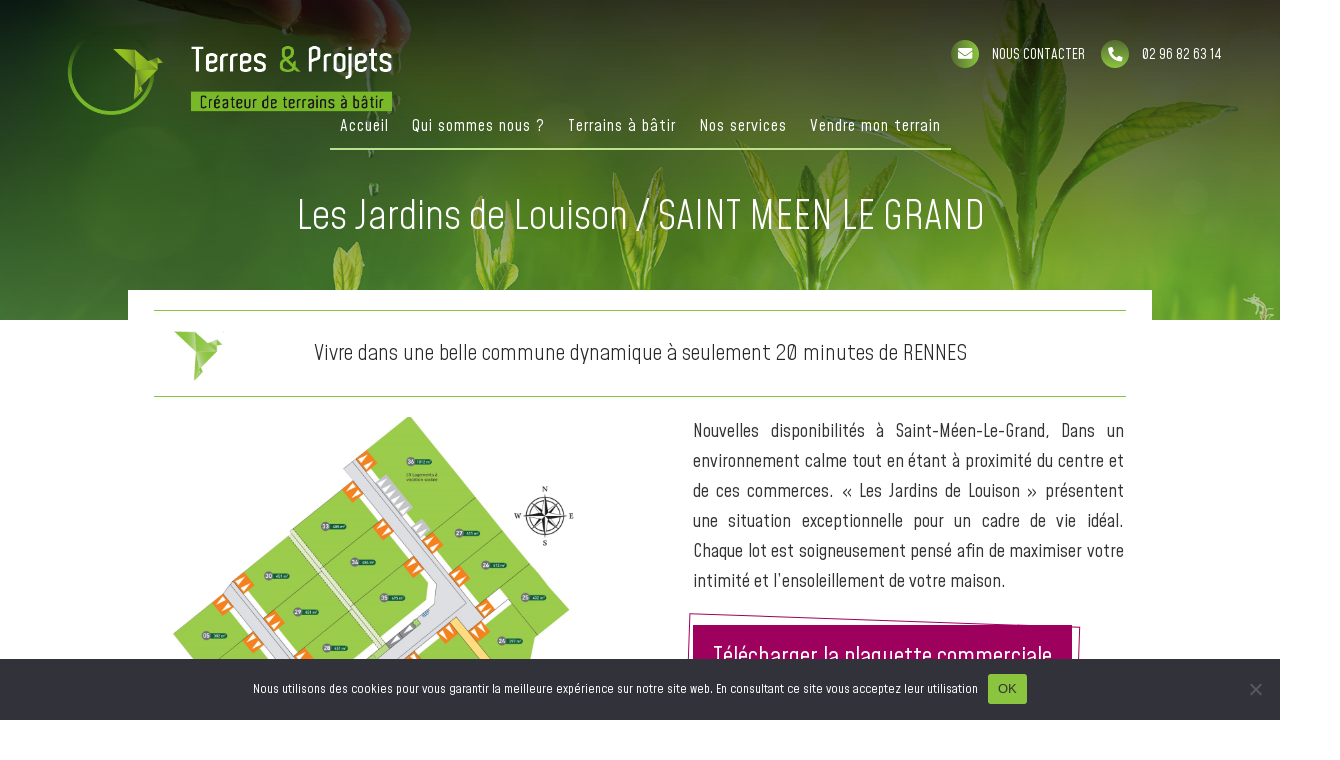

--- FILE ---
content_type: text/html; charset=UTF-8
request_url: https://terresetprojets.fr/lotissement/les-jardins-de-louison/
body_size: 14956
content:
<!DOCTYPE html PUBLIC "-//W3C//DTD XHTML 1.0 Strict//EN" "http://www.w3.org/TR/xhtml1/DTD/xhtml1-strict.dtd">

<html xmlns="http://www.w3.org/1999/xhtml" lang="fr-FR">  

	<head>
	<meta http-equiv="Content-Type" content="text/html; charset=UTF-8" />
	<meta name = "viewport" content = "width=device-width, initial-scale=1, maximum-scale=1" />
	<link rel="icon" type="image/png" href="https://terresetprojets.fr/wp-content/themes/terres-et-projets/icon.png">
	<link href="https://terresetprojets.fr/wp-content/themes/terres-et-projets/fa-icon/css/all.css" type="text/css" rel="stylesheet" />
	
	<link rel="preconnect" href="https://fonts.googleapis.com">
	<link rel="preconnect" href="https://fonts.gstatic.com" crossorigin>
	<link href="https://fonts.googleapis.com/css2?family=Jura:wght@300;400;500;600;700&display=swap" rel="stylesheet">
	<link href="https://fonts.googleapis.com/css2?family=Cairo:wght@200;300;400;500;600&display=swap" rel="stylesheet">
	<link href="https://fonts.googleapis.com/css2?family=Offside&display=swap" rel="stylesheet">
	<link href="https://fonts.googleapis.com/css2?family=Kite+One&display=swap" rel="stylesheet">
	<link href="https://fonts.googleapis.com/css2?family=Mohave:wght@300;400;500&display=swap" rel="stylesheet">
	
	<link rel="stylesheet" href="https://terresetprojets.fr/wp-content/themes/terres-et-projets/style.css" />
	<link rel="stylesheet" href="https://terresetprojets.fr/wp-content/themes/terres-et-projets/style-laptop.css" />
	<link rel="stylesheet" href="https://terresetprojets.fr/wp-content/themes/terres-et-projets/style-mobile.css" />
	
	<!-- Global site tag (gtag.js) - Google Analytics start -->
	<script async src="https://www.googletagmanager.com/gtag/js?id=G-GLY50YY9R9"></script>
	<script>
		window.dataLayer = window.dataLayer || [];
		function gtag(){dataLayer.push(arguments);}
			gtag('js', new Date());
			gtag('config', 'G-GLY50YY9R9');
	</script>
	<!-- Global site tag (gtag.js) - Google Analytics end-->
	
	
	<title>Les Jardins de Louison &#8211; Terres &amp; Projets</title>
<meta name='robots' content='max-image-preview:large' />
<link rel="alternate" title="oEmbed (JSON)" type="application/json+oembed" href="https://terresetprojets.fr/wp-json/oembed/1.0/embed?url=https%3A%2F%2Fterresetprojets.fr%2Flotissement%2Fles-jardins-de-louison%2F" />
<link rel="alternate" title="oEmbed (XML)" type="text/xml+oembed" href="https://terresetprojets.fr/wp-json/oembed/1.0/embed?url=https%3A%2F%2Fterresetprojets.fr%2Flotissement%2Fles-jardins-de-louison%2F&#038;format=xml" />
<style id='wp-img-auto-sizes-contain-inline-css' type='text/css'>
img:is([sizes=auto i],[sizes^="auto," i]){contain-intrinsic-size:3000px 1500px}
/*# sourceURL=wp-img-auto-sizes-contain-inline-css */
</style>
<style id='wp-emoji-styles-inline-css' type='text/css'>

	img.wp-smiley, img.emoji {
		display: inline !important;
		border: none !important;
		box-shadow: none !important;
		height: 1em !important;
		width: 1em !important;
		margin: 0 0.07em !important;
		vertical-align: -0.1em !important;
		background: none !important;
		padding: 0 !important;
	}
/*# sourceURL=wp-emoji-styles-inline-css */
</style>
<style id='wp-block-library-inline-css' type='text/css'>
:root{--wp-block-synced-color:#7a00df;--wp-block-synced-color--rgb:122,0,223;--wp-bound-block-color:var(--wp-block-synced-color);--wp-editor-canvas-background:#ddd;--wp-admin-theme-color:#007cba;--wp-admin-theme-color--rgb:0,124,186;--wp-admin-theme-color-darker-10:#006ba1;--wp-admin-theme-color-darker-10--rgb:0,107,160.5;--wp-admin-theme-color-darker-20:#005a87;--wp-admin-theme-color-darker-20--rgb:0,90,135;--wp-admin-border-width-focus:2px}@media (min-resolution:192dpi){:root{--wp-admin-border-width-focus:1.5px}}.wp-element-button{cursor:pointer}:root .has-very-light-gray-background-color{background-color:#eee}:root .has-very-dark-gray-background-color{background-color:#313131}:root .has-very-light-gray-color{color:#eee}:root .has-very-dark-gray-color{color:#313131}:root .has-vivid-green-cyan-to-vivid-cyan-blue-gradient-background{background:linear-gradient(135deg,#00d084,#0693e3)}:root .has-purple-crush-gradient-background{background:linear-gradient(135deg,#34e2e4,#4721fb 50%,#ab1dfe)}:root .has-hazy-dawn-gradient-background{background:linear-gradient(135deg,#faaca8,#dad0ec)}:root .has-subdued-olive-gradient-background{background:linear-gradient(135deg,#fafae1,#67a671)}:root .has-atomic-cream-gradient-background{background:linear-gradient(135deg,#fdd79a,#004a59)}:root .has-nightshade-gradient-background{background:linear-gradient(135deg,#330968,#31cdcf)}:root .has-midnight-gradient-background{background:linear-gradient(135deg,#020381,#2874fc)}:root{--wp--preset--font-size--normal:16px;--wp--preset--font-size--huge:42px}.has-regular-font-size{font-size:1em}.has-larger-font-size{font-size:2.625em}.has-normal-font-size{font-size:var(--wp--preset--font-size--normal)}.has-huge-font-size{font-size:var(--wp--preset--font-size--huge)}.has-text-align-center{text-align:center}.has-text-align-left{text-align:left}.has-text-align-right{text-align:right}.has-fit-text{white-space:nowrap!important}#end-resizable-editor-section{display:none}.aligncenter{clear:both}.items-justified-left{justify-content:flex-start}.items-justified-center{justify-content:center}.items-justified-right{justify-content:flex-end}.items-justified-space-between{justify-content:space-between}.screen-reader-text{border:0;clip-path:inset(50%);height:1px;margin:-1px;overflow:hidden;padding:0;position:absolute;width:1px;word-wrap:normal!important}.screen-reader-text:focus{background-color:#ddd;clip-path:none;color:#444;display:block;font-size:1em;height:auto;left:5px;line-height:normal;padding:15px 23px 14px;text-decoration:none;top:5px;width:auto;z-index:100000}html :where(.has-border-color){border-style:solid}html :where([style*=border-top-color]){border-top-style:solid}html :where([style*=border-right-color]){border-right-style:solid}html :where([style*=border-bottom-color]){border-bottom-style:solid}html :where([style*=border-left-color]){border-left-style:solid}html :where([style*=border-width]){border-style:solid}html :where([style*=border-top-width]){border-top-style:solid}html :where([style*=border-right-width]){border-right-style:solid}html :where([style*=border-bottom-width]){border-bottom-style:solid}html :where([style*=border-left-width]){border-left-style:solid}html :where(img[class*=wp-image-]){height:auto;max-width:100%}:where(figure){margin:0 0 1em}html :where(.is-position-sticky){--wp-admin--admin-bar--position-offset:var(--wp-admin--admin-bar--height,0px)}@media screen and (max-width:600px){html :where(.is-position-sticky){--wp-admin--admin-bar--position-offset:0px}}

/*# sourceURL=wp-block-library-inline-css */
</style><style id='global-styles-inline-css' type='text/css'>
:root{--wp--preset--aspect-ratio--square: 1;--wp--preset--aspect-ratio--4-3: 4/3;--wp--preset--aspect-ratio--3-4: 3/4;--wp--preset--aspect-ratio--3-2: 3/2;--wp--preset--aspect-ratio--2-3: 2/3;--wp--preset--aspect-ratio--16-9: 16/9;--wp--preset--aspect-ratio--9-16: 9/16;--wp--preset--color--black: #000000;--wp--preset--color--cyan-bluish-gray: #abb8c3;--wp--preset--color--white: #ffffff;--wp--preset--color--pale-pink: #f78da7;--wp--preset--color--vivid-red: #cf2e2e;--wp--preset--color--luminous-vivid-orange: #ff6900;--wp--preset--color--luminous-vivid-amber: #fcb900;--wp--preset--color--light-green-cyan: #7bdcb5;--wp--preset--color--vivid-green-cyan: #00d084;--wp--preset--color--pale-cyan-blue: #8ed1fc;--wp--preset--color--vivid-cyan-blue: #0693e3;--wp--preset--color--vivid-purple: #9b51e0;--wp--preset--gradient--vivid-cyan-blue-to-vivid-purple: linear-gradient(135deg,rgb(6,147,227) 0%,rgb(155,81,224) 100%);--wp--preset--gradient--light-green-cyan-to-vivid-green-cyan: linear-gradient(135deg,rgb(122,220,180) 0%,rgb(0,208,130) 100%);--wp--preset--gradient--luminous-vivid-amber-to-luminous-vivid-orange: linear-gradient(135deg,rgb(252,185,0) 0%,rgb(255,105,0) 100%);--wp--preset--gradient--luminous-vivid-orange-to-vivid-red: linear-gradient(135deg,rgb(255,105,0) 0%,rgb(207,46,46) 100%);--wp--preset--gradient--very-light-gray-to-cyan-bluish-gray: linear-gradient(135deg,rgb(238,238,238) 0%,rgb(169,184,195) 100%);--wp--preset--gradient--cool-to-warm-spectrum: linear-gradient(135deg,rgb(74,234,220) 0%,rgb(151,120,209) 20%,rgb(207,42,186) 40%,rgb(238,44,130) 60%,rgb(251,105,98) 80%,rgb(254,248,76) 100%);--wp--preset--gradient--blush-light-purple: linear-gradient(135deg,rgb(255,206,236) 0%,rgb(152,150,240) 100%);--wp--preset--gradient--blush-bordeaux: linear-gradient(135deg,rgb(254,205,165) 0%,rgb(254,45,45) 50%,rgb(107,0,62) 100%);--wp--preset--gradient--luminous-dusk: linear-gradient(135deg,rgb(255,203,112) 0%,rgb(199,81,192) 50%,rgb(65,88,208) 100%);--wp--preset--gradient--pale-ocean: linear-gradient(135deg,rgb(255,245,203) 0%,rgb(182,227,212) 50%,rgb(51,167,181) 100%);--wp--preset--gradient--electric-grass: linear-gradient(135deg,rgb(202,248,128) 0%,rgb(113,206,126) 100%);--wp--preset--gradient--midnight: linear-gradient(135deg,rgb(2,3,129) 0%,rgb(40,116,252) 100%);--wp--preset--font-size--small: 13px;--wp--preset--font-size--medium: 20px;--wp--preset--font-size--large: 36px;--wp--preset--font-size--x-large: 42px;--wp--preset--spacing--20: 0.44rem;--wp--preset--spacing--30: 0.67rem;--wp--preset--spacing--40: 1rem;--wp--preset--spacing--50: 1.5rem;--wp--preset--spacing--60: 2.25rem;--wp--preset--spacing--70: 3.38rem;--wp--preset--spacing--80: 5.06rem;--wp--preset--shadow--natural: 6px 6px 9px rgba(0, 0, 0, 0.2);--wp--preset--shadow--deep: 12px 12px 50px rgba(0, 0, 0, 0.4);--wp--preset--shadow--sharp: 6px 6px 0px rgba(0, 0, 0, 0.2);--wp--preset--shadow--outlined: 6px 6px 0px -3px rgb(255, 255, 255), 6px 6px rgb(0, 0, 0);--wp--preset--shadow--crisp: 6px 6px 0px rgb(0, 0, 0);}:where(.is-layout-flex){gap: 0.5em;}:where(.is-layout-grid){gap: 0.5em;}body .is-layout-flex{display: flex;}.is-layout-flex{flex-wrap: wrap;align-items: center;}.is-layout-flex > :is(*, div){margin: 0;}body .is-layout-grid{display: grid;}.is-layout-grid > :is(*, div){margin: 0;}:where(.wp-block-columns.is-layout-flex){gap: 2em;}:where(.wp-block-columns.is-layout-grid){gap: 2em;}:where(.wp-block-post-template.is-layout-flex){gap: 1.25em;}:where(.wp-block-post-template.is-layout-grid){gap: 1.25em;}.has-black-color{color: var(--wp--preset--color--black) !important;}.has-cyan-bluish-gray-color{color: var(--wp--preset--color--cyan-bluish-gray) !important;}.has-white-color{color: var(--wp--preset--color--white) !important;}.has-pale-pink-color{color: var(--wp--preset--color--pale-pink) !important;}.has-vivid-red-color{color: var(--wp--preset--color--vivid-red) !important;}.has-luminous-vivid-orange-color{color: var(--wp--preset--color--luminous-vivid-orange) !important;}.has-luminous-vivid-amber-color{color: var(--wp--preset--color--luminous-vivid-amber) !important;}.has-light-green-cyan-color{color: var(--wp--preset--color--light-green-cyan) !important;}.has-vivid-green-cyan-color{color: var(--wp--preset--color--vivid-green-cyan) !important;}.has-pale-cyan-blue-color{color: var(--wp--preset--color--pale-cyan-blue) !important;}.has-vivid-cyan-blue-color{color: var(--wp--preset--color--vivid-cyan-blue) !important;}.has-vivid-purple-color{color: var(--wp--preset--color--vivid-purple) !important;}.has-black-background-color{background-color: var(--wp--preset--color--black) !important;}.has-cyan-bluish-gray-background-color{background-color: var(--wp--preset--color--cyan-bluish-gray) !important;}.has-white-background-color{background-color: var(--wp--preset--color--white) !important;}.has-pale-pink-background-color{background-color: var(--wp--preset--color--pale-pink) !important;}.has-vivid-red-background-color{background-color: var(--wp--preset--color--vivid-red) !important;}.has-luminous-vivid-orange-background-color{background-color: var(--wp--preset--color--luminous-vivid-orange) !important;}.has-luminous-vivid-amber-background-color{background-color: var(--wp--preset--color--luminous-vivid-amber) !important;}.has-light-green-cyan-background-color{background-color: var(--wp--preset--color--light-green-cyan) !important;}.has-vivid-green-cyan-background-color{background-color: var(--wp--preset--color--vivid-green-cyan) !important;}.has-pale-cyan-blue-background-color{background-color: var(--wp--preset--color--pale-cyan-blue) !important;}.has-vivid-cyan-blue-background-color{background-color: var(--wp--preset--color--vivid-cyan-blue) !important;}.has-vivid-purple-background-color{background-color: var(--wp--preset--color--vivid-purple) !important;}.has-black-border-color{border-color: var(--wp--preset--color--black) !important;}.has-cyan-bluish-gray-border-color{border-color: var(--wp--preset--color--cyan-bluish-gray) !important;}.has-white-border-color{border-color: var(--wp--preset--color--white) !important;}.has-pale-pink-border-color{border-color: var(--wp--preset--color--pale-pink) !important;}.has-vivid-red-border-color{border-color: var(--wp--preset--color--vivid-red) !important;}.has-luminous-vivid-orange-border-color{border-color: var(--wp--preset--color--luminous-vivid-orange) !important;}.has-luminous-vivid-amber-border-color{border-color: var(--wp--preset--color--luminous-vivid-amber) !important;}.has-light-green-cyan-border-color{border-color: var(--wp--preset--color--light-green-cyan) !important;}.has-vivid-green-cyan-border-color{border-color: var(--wp--preset--color--vivid-green-cyan) !important;}.has-pale-cyan-blue-border-color{border-color: var(--wp--preset--color--pale-cyan-blue) !important;}.has-vivid-cyan-blue-border-color{border-color: var(--wp--preset--color--vivid-cyan-blue) !important;}.has-vivid-purple-border-color{border-color: var(--wp--preset--color--vivid-purple) !important;}.has-vivid-cyan-blue-to-vivid-purple-gradient-background{background: var(--wp--preset--gradient--vivid-cyan-blue-to-vivid-purple) !important;}.has-light-green-cyan-to-vivid-green-cyan-gradient-background{background: var(--wp--preset--gradient--light-green-cyan-to-vivid-green-cyan) !important;}.has-luminous-vivid-amber-to-luminous-vivid-orange-gradient-background{background: var(--wp--preset--gradient--luminous-vivid-amber-to-luminous-vivid-orange) !important;}.has-luminous-vivid-orange-to-vivid-red-gradient-background{background: var(--wp--preset--gradient--luminous-vivid-orange-to-vivid-red) !important;}.has-very-light-gray-to-cyan-bluish-gray-gradient-background{background: var(--wp--preset--gradient--very-light-gray-to-cyan-bluish-gray) !important;}.has-cool-to-warm-spectrum-gradient-background{background: var(--wp--preset--gradient--cool-to-warm-spectrum) !important;}.has-blush-light-purple-gradient-background{background: var(--wp--preset--gradient--blush-light-purple) !important;}.has-blush-bordeaux-gradient-background{background: var(--wp--preset--gradient--blush-bordeaux) !important;}.has-luminous-dusk-gradient-background{background: var(--wp--preset--gradient--luminous-dusk) !important;}.has-pale-ocean-gradient-background{background: var(--wp--preset--gradient--pale-ocean) !important;}.has-electric-grass-gradient-background{background: var(--wp--preset--gradient--electric-grass) !important;}.has-midnight-gradient-background{background: var(--wp--preset--gradient--midnight) !important;}.has-small-font-size{font-size: var(--wp--preset--font-size--small) !important;}.has-medium-font-size{font-size: var(--wp--preset--font-size--medium) !important;}.has-large-font-size{font-size: var(--wp--preset--font-size--large) !important;}.has-x-large-font-size{font-size: var(--wp--preset--font-size--x-large) !important;}
/*# sourceURL=global-styles-inline-css */
</style>

<style id='classic-theme-styles-inline-css' type='text/css'>
/*! This file is auto-generated */
.wp-block-button__link{color:#fff;background-color:#32373c;border-radius:9999px;box-shadow:none;text-decoration:none;padding:calc(.667em + 2px) calc(1.333em + 2px);font-size:1.125em}.wp-block-file__button{background:#32373c;color:#fff;text-decoration:none}
/*# sourceURL=/wp-includes/css/classic-themes.min.css */
</style>
<link rel='stylesheet' id='contact-form-7-css' href='https://terresetprojets.fr/wp-content/plugins/contact-form-7/includes/css/styles.css?ver=6.1.4' type='text/css' media='all' />
<link rel='stylesheet' id='cookie-notice-front-css' href='https://terresetprojets.fr/wp-content/plugins/cookie-notice/css/front.min.css?ver=2.5.11' type='text/css' media='all' />
<link rel="https://api.w.org/" href="https://terresetprojets.fr/wp-json/" /><link rel="alternate" title="JSON" type="application/json" href="https://terresetprojets.fr/wp-json/wp/v2/lotissement/176" /><link rel="EditURI" type="application/rsd+xml" title="RSD" href="https://terresetprojets.fr/xmlrpc.php?rsd" />
<meta name="generator" content="WordPress 6.9" />
<link rel="canonical" href="https://terresetprojets.fr/lotissement/les-jardins-de-louison/" />
<link rel='shortlink' href='https://terresetprojets.fr/?p=176' />
<noscript><style>.vce-row-container .vcv-lozad {display: none}</style></noscript><meta name="generator" content="Powered by Visual Composer Website Builder - fast and easy-to-use drag and drop visual editor for WordPress."/></head>	
	<body class="page lotissement" >
		
		
<header>
	
	<div id="coord" >
		
		<a href="../nous-contacter/" >
			<i class="fas fa-envelope"></i>	
			NOUS CONTACTER
		</a>

		<a href="tel:02 96 82 63 14" >
			<i class="fas fa-phone"></i>
			02 96 82 63 14
		</a>
		
	</div>
	
	<div id="logo" >
		
		<a href="./accueil" >
			<img class="logo-blanc" src="https://terresetprojets.fr/wp-content/themes/terres-et-projets/img/Logo-web-2.png" />
		</a>
		
	</div>
	
	<nav id="menu" >
	
		<div class="menu-menu-principal-container"><ul id="menu-menu-principal" class="menu"><li id="menu-item-36" class="menu-item menu-item-type-post_type menu-item-object-page menu-item-home menu-item-36"><a href="https://terresetprojets.fr/">Accueil</a></li>
<li id="menu-item-35" class="menu-item menu-item-type-post_type menu-item-object-page menu-item-35"><a href="https://terresetprojets.fr/qui-sommes-nous/">Qui sommes nous ?</a></li>
<li id="menu-item-34" class="menu-item menu-item-type-post_type menu-item-object-page menu-item-34"><a href="https://terresetprojets.fr/terrains-a-batir/">Terrains à bâtir</a></li>
<li id="menu-item-502" class="menu-item menu-item-type-custom menu-item-object-custom menu-item-home menu-item-502"><a href="https://terresetprojets.fr/#nos-services">Nos services</a></li>
<li id="menu-item-32" class="menu-item menu-item-type-post_type menu-item-object-page menu-item-32"><a href="https://terresetprojets.fr/vendre-mon-terrain/">Vendre mon terrain</a></li>
</ul></div>		
	</nav>
	
	<div class="menu-btn"></div>
	
</header>
		
		<div id="content" >
		
			
			<div class="overlay" ></div>
			<div class="visuel" style="">
				
				<img src="https://terresetprojets.fr/wp-content/uploads/2022/02/bkg-header-1.jpg">

			</div>
			
			<div class="titre">
				
				<h1>Les Jardins de Louison / SAINT MEEN LE GRAND</h1>

			</div>
			
			<article>
			
				<div class="intro" style="">

					<h2 class="symbole" >Vivre dans une belle commune dynamique à seulement 20 minutes de RENNES</h2>

				</div>

				<div class="section section-1" >

					<div class="col-container" >
						
						<div class="col col-left" >
						
							<img class="rose-vents" src="https://terresetprojets.fr/wp-content/uploads/2021/12/Rose-des-vents.png" alt = "Terrain à bâtir en lotissement à SAINT MEEN LE GRAND" >

							<img class="plan-compo" src="https://terresetprojets.fr/wp-content/uploads/2021/11/plan-de-commercialisation-scaled.jpg" alt = "Plan de composition lotissement à construire à SAINT MEEN LE GRAND" >

						</div>
						
						<div class="col col-right" >
						
							<p>Nouvelles disponibilités à Saint-Méen-Le-Grand,
Dans un environnement calme tout en étant à proximité du centre et de ces commerces.
« Les Jardins de Louison » présentent une situation exceptionnelle pour un cadre de vie idéal.
Chaque lot est soigneusement pensé afin de maximiser votre intimité et l’ensoleillement de votre maison.</p><a class="bouton rose" href="https://terresetprojets.fr/wp-content/uploads/2021/11/FLYER-ST-MEEN-BAT2.pdf" target="_blank" >Télécharger la plaquette commerciale</a>
						</div>

					</div>

				</div>

				<div class="section section-2" >

					<div class="background" ></div>
					
					<h3>Vivre dans une belle commune dynamique à seulement 20 minutes de RENNES</h3>

				</div>

				<div class="section section-3 visite-virtuelle" >

					<iframe src="https://virtualtour360.fr/terres-et-projets-global/les-jardins-de-louison/" frameborder="0" allowfullscreen="true" allow="fullscreen; accelerometer; gyroscope; magnetometer; vr; camera; microphone"></iframe>
					<div class="listing-terrains" >

						<h3>Disponibilité des terrains</h3>

						<div class="tableau" >

							
									
									<div class="ligne vendu" data-id="397" onClick="visiteVirtuelle.pop(this)" >
										<div class="colonne" >
											<p>01</p>
										</div>
										<div class="colonne" >
											<p>Vendu</p>
										</div>
										<div class="colonne" >
											<p>352 m²</p>
										</div>
										<div class="colonne" >
											<p>--</p>
										</div>
									</div>
									
									
									
									<div class="ligne vendu" data-id="398" onClick="visiteVirtuelle.pop(this)" >
										<div class="colonne" >
											<p>02</p>
										</div>
										<div class="colonne" >
											<p>Vendu</p>
										</div>
										<div class="colonne" >
											<p>353 m²</p>
										</div>
										<div class="colonne" >
											<p>--</p>
										</div>
									</div>
									
									
									
									<div class="ligne vendu" data-id="399" onClick="visiteVirtuelle.pop(this)" >
										<div class="colonne" >
											<p>03</p>
										</div>
										<div class="colonne" >
											<p>Vendu</p>
										</div>
										<div class="colonne" >
											<p>357 m²</p>
										</div>
										<div class="colonne" >
											<p>--</p>
										</div>
									</div>
									
									
									
									<div class="ligne vendu" data-id="400" onClick="visiteVirtuelle.pop(this)" >
										<div class="colonne" >
											<p>04</p>
										</div>
										<div class="colonne" >
											<p>Vendu</p>
										</div>
										<div class="colonne" >
											<p>362 m²</p>
										</div>
										<div class="colonne" >
											<p>--</p>
										</div>
									</div>
									
									
									
									<div class="ligne vendu" data-id="401" onClick="visiteVirtuelle.pop(this)" >
										<div class="colonne" >
											<p>05</p>
										</div>
										<div class="colonne" >
											<p>Vendu</p>
										</div>
										<div class="colonne" >
											<p>382 m²</p>
										</div>
										<div class="colonne" >
											<p>--</p>
										</div>
									</div>
									
									
									
									<div class="ligne vendu" data-id="402" onClick="visiteVirtuelle.pop(this)" >
										<div class="colonne" >
											<p>06</p>
										</div>
										<div class="colonne" >
											<p>Vendu</p>
										</div>
										<div class="colonne" >
											<p>360 m²</p>
										</div>
										<div class="colonne" >
											<p>--</p>
										</div>
									</div>
									
									
									
									<div class="ligne vendu" data-id="403" onClick="visiteVirtuelle.pop(this)" >
										<div class="colonne" >
											<p>07</p>
										</div>
										<div class="colonne" >
											<p>Vendu</p>
										</div>
										<div class="colonne" >
											<p>370 m²</p>
										</div>
										<div class="colonne" >
											<p>--</p>
										</div>
									</div>
									
									
									
									<div class="ligne vendu" data-id="404" onClick="visiteVirtuelle.pop(this)" >
										<div class="colonne" >
											<p>08</p>
										</div>
										<div class="colonne" >
											<p>Vendu</p>
										</div>
										<div class="colonne" >
											<p>401 m²</p>
										</div>
										<div class="colonne" >
											<p>--</p>
										</div>
									</div>
									
									
									
									<div class="ligne vendu" data-id="405" onClick="visiteVirtuelle.pop(this)" >
										<div class="colonne" >
											<p>09</p>
										</div>
										<div class="colonne" >
											<p>Vendu</p>
										</div>
										<div class="colonne" >
											<p>364 m²</p>
										</div>
										<div class="colonne" >
											<p>--</p>
										</div>
									</div>
									
									
									
									<div class="ligne vendu" data-id="406" onClick="visiteVirtuelle.pop(this)" >
										<div class="colonne" >
											<p>10</p>
										</div>
										<div class="colonne" >
											<p>Vendu</p>
										</div>
										<div class="colonne" >
											<p>427 m²</p>
										</div>
										<div class="colonne" >
											<p>--</p>
										</div>
									</div>
									
									
									
									<div class="ligne vendu" data-id="407" onClick="visiteVirtuelle.pop(this)" >
										<div class="colonne" >
											<p>11</p>
										</div>
										<div class="colonne" >
											<p>Vendu</p>
										</div>
										<div class="colonne" >
											<p>405 m²</p>
										</div>
										<div class="colonne" >
											<p>--</p>
										</div>
									</div>
									
									
									
									<div class="ligne vendu" data-id="408" onClick="visiteVirtuelle.pop(this)" >
										<div class="colonne" >
											<p>12</p>
										</div>
										<div class="colonne" >
											<p>Vendu</p>
										</div>
										<div class="colonne" >
											<p>446 m²</p>
										</div>
										<div class="colonne" >
											<p>--</p>
										</div>
									</div>
									
									
									
									<div class="ligne vendu" data-id="409" onClick="visiteVirtuelle.pop(this)" >
										<div class="colonne" >
											<p>13</p>
										</div>
										<div class="colonne" >
											<p>Vendu</p>
										</div>
										<div class="colonne" >
											<p>375 m²</p>
										</div>
										<div class="colonne" >
											<p>--</p>
										</div>
									</div>
									
									
									
									<div class="ligne vendu" data-id="410" onClick="visiteVirtuelle.pop(this)" >
										<div class="colonne" >
											<p>14</p>
										</div>
										<div class="colonne" >
											<p>Vendu</p>
										</div>
										<div class="colonne" >
											<p>403 m²</p>
										</div>
										<div class="colonne" >
											<p>--</p>
										</div>
									</div>
									
									
									
									<div class="ligne vendu" data-id="411" onClick="visiteVirtuelle.pop(this)" >
										<div class="colonne" >
											<p>15</p>
										</div>
										<div class="colonne" >
											<p>Vendu</p>
										</div>
										<div class="colonne" >
											<p>354 m²</p>
										</div>
										<div class="colonne" >
											<p>--</p>
										</div>
									</div>
									
									
									
									<div class="ligne vendu" data-id="412" onClick="visiteVirtuelle.pop(this)" >
										<div class="colonne" >
											<p>16</p>
										</div>
										<div class="colonne" >
											<p>Vendu</p>
										</div>
										<div class="colonne" >
											<p>361 m²</p>
										</div>
										<div class="colonne" >
											<p>--</p>
										</div>
									</div>
									
									
									
									<div class="ligne vendu" data-id="413" onClick="visiteVirtuelle.pop(this)" >
										<div class="colonne" >
											<p>17</p>
										</div>
										<div class="colonne" >
											<p>Vendu</p>
										</div>
										<div class="colonne" >
											<p>349 m²</p>
										</div>
										<div class="colonne" >
											<p>--</p>
										</div>
									</div>
									
									
									
									<div class="ligne vendu" data-id="414" onClick="visiteVirtuelle.pop(this)" >
										<div class="colonne" >
											<p>18</p>
										</div>
										<div class="colonne" >
											<p>Vendu</p>
										</div>
										<div class="colonne" >
											<p>349 m²</p>
										</div>
										<div class="colonne" >
											<p>--</p>
										</div>
									</div>
									
									
									
									<div class="ligne libre" data-id="415" onClick="visiteVirtuelle.pop(this)" >
										<div class="colonne" >
											<p>19</p>
										</div>
										<div class="colonne" >
											<p>Libre</p>
										</div>
										<div class="colonne" >
											<p>399 m²</p>
										</div>
										<div class="colonne" >
											<p>47900 €</p>
										</div>
									</div>
									
									
									
									<div class="ligne vendu" data-id="416" onClick="visiteVirtuelle.pop(this)" >
										<div class="colonne" >
											<p>20</p>
										</div>
										<div class="colonne" >
											<p>Vendu</p>
										</div>
										<div class="colonne" >
											<p>406 m²</p>
										</div>
										<div class="colonne" >
											<p>--</p>
										</div>
									</div>
									
									
									
									<div class="ligne vendu" data-id="417" onClick="visiteVirtuelle.pop(this)" >
										<div class="colonne" >
											<p>21</p>
										</div>
										<div class="colonne" >
											<p>Vendu</p>
										</div>
										<div class="colonne" >
											<p>408 m²</p>
										</div>
										<div class="colonne" >
											<p>--</p>
										</div>
									</div>
									
									
									
									<div class="ligne vendu" data-id="418" onClick="visiteVirtuelle.pop(this)" >
										<div class="colonne" >
											<p>22</p>
										</div>
										<div class="colonne" >
											<p>Vendu</p>
										</div>
										<div class="colonne" >
											<p>391 m²</p>
										</div>
										<div class="colonne" >
											<p>--</p>
										</div>
									</div>
									
									
									
									<div class="ligne vendu" data-id="419" onClick="visiteVirtuelle.pop(this)" >
										<div class="colonne" >
											<p>23</p>
										</div>
										<div class="colonne" >
											<p>Vendu</p>
										</div>
										<div class="colonne" >
											<p>400 m²</p>
										</div>
										<div class="colonne" >
											<p>--</p>
										</div>
									</div>
									
									
									
									<div class="ligne vendu" data-id="420" onClick="visiteVirtuelle.pop(this)" >
										<div class="colonne" >
											<p>24</p>
										</div>
										<div class="colonne" >
											<p>Vendu</p>
										</div>
										<div class="colonne" >
											<p>397 m²</p>
										</div>
										<div class="colonne" >
											<p>--</p>
										</div>
									</div>
									
									
									
									<div class="ligne libre" data-id="421" onClick="visiteVirtuelle.pop(this)" >
										<div class="colonne" >
											<p>25</p>
										</div>
										<div class="colonne" >
											<p>Libre</p>
										</div>
										<div class="colonne" >
											<p>432 m²</p>
										</div>
										<div class="colonne" >
											<p>50900 €</p>
										</div>
									</div>
									
									
									
									<div class="ligne libre" data-id="422" onClick="visiteVirtuelle.pop(this)" >
										<div class="colonne" >
											<p>26</p>
										</div>
										<div class="colonne" >
											<p>Libre</p>
										</div>
										<div class="colonne" >
											<p>412 m²</p>
										</div>
										<div class="colonne" >
											<p>48900 €</p>
										</div>
									</div>
									
									
									
									<div class="ligne vendu" data-id="423" onClick="visiteVirtuelle.pop(this)" >
										<div class="colonne" >
											<p>27</p>
										</div>
										<div class="colonne" >
											<p>Vendu</p>
										</div>
										<div class="colonne" >
											<p>411 m²</p>
										</div>
										<div class="colonne" >
											<p>--</p>
										</div>
									</div>
									
									
									
									<div class="ligne vendu" data-id="424" onClick="visiteVirtuelle.pop(this)" >
										<div class="colonne" >
											<p>28</p>
										</div>
										<div class="colonne" >
											<p>Vendu</p>
										</div>
										<div class="colonne" >
											<p>451 m²</p>
										</div>
										<div class="colonne" >
											<p>--</p>
										</div>
									</div>
									
									
									
									<div class="ligne libre" data-id="425" onClick="visiteVirtuelle.pop(this)" >
										<div class="colonne" >
											<p>29</p>
										</div>
										<div class="colonne" >
											<p>Libre</p>
										</div>
										<div class="colonne" >
											<p>451 m²</p>
										</div>
										<div class="colonne" >
											<p>52900 €</p>
										</div>
									</div>
									
									
									
									<div class="ligne option" data-id="426" onClick="visiteVirtuelle.pop(this)" >
										<div class="colonne" >
											<p>30</p>
										</div>
										<div class="colonne" >
											<p>Option</p>
										</div>
										<div class="colonne" >
											<p>451 m²</p>
										</div>
										<div class="colonne" >
											<p>52900 €</p>
										</div>
									</div>
									
									
									
									<div class="ligne vendu" data-id="427" onClick="visiteVirtuelle.pop(this)" >
										<div class="colonne" >
											<p>31</p>
										</div>
										<div class="colonne" >
											<p>Vendu</p>
										</div>
										<div class="colonne" >
											<p>472 m²</p>
										</div>
										<div class="colonne" >
											<p>--</p>
										</div>
									</div>
									
									
									
									<div class="ligne vendu" data-id="428" onClick="visiteVirtuelle.pop(this)" >
										<div class="colonne" >
											<p>32</p>
										</div>
										<div class="colonne" >
											<p>Vendu</p>
										</div>
										<div class="colonne" >
											<p>484 m²</p>
										</div>
										<div class="colonne" >
											<p>--</p>
										</div>
									</div>
									
									
									
									<div class="ligne libre" data-id="429" onClick="visiteVirtuelle.pop(this)" >
										<div class="colonne" >
											<p>33</p>
										</div>
										<div class="colonne" >
											<p>Libre</p>
										</div>
										<div class="colonne" >
											<p>485 m²</p>
										</div>
										<div class="colonne" >
											<p>56900 €</p>
										</div>
									</div>
									
									
									
									<div class="ligne libre" data-id="430" onClick="visiteVirtuelle.pop(this)" >
										<div class="colonne" >
											<p>34</p>
										</div>
										<div class="colonne" >
											<p>Libre</p>
										</div>
										<div class="colonne" >
											<p>484 m²</p>
										</div>
										<div class="colonne" >
											<p>56900 €</p>
										</div>
									</div>
									
									
									
									<div class="ligne libre" data-id="431" onClick="visiteVirtuelle.pop(this)" >
										<div class="colonne" >
											<p>35</p>
										</div>
										<div class="colonne" >
											<p>Libre</p>
										</div>
										<div class="colonne" >
											<p>495 m²</p>
										</div>
										<div class="colonne" >
											<p>59500 €</p>
										</div>
									</div>
									
									
									
									<div class="ligne vendu" data-id="1354" onClick="visiteVirtuelle.pop(this)" >
										<div class="colonne" >
											<p>36</p>
										</div>
										<div class="colonne" >
											<p>Vendu</p>
										</div>
										<div class="colonne" >
											<p>1012 m²</p>
										</div>
										<div class="colonne" >
											<p>--</p>
										</div>
									</div>
									
									
						</div>

					</div>

					<i class="fas fa-arrow-left"></i>

					<div class="invisible-for-scroll" ></div>

					<div class="popup-container" >
						<div class="content" ></div>
						<i class="fas fa-times" onClick="visiteVirtuelle.pop_cls()"></i>
					</div>

				</div>

				<div class="section section-4" >

					<div class="col-container" >
						
						<div class="col col-left" >

							<div class="container" >
						
								<h2 class="symbole underline" >Informations utiles pour votre projet</h2>

							</div>

						</div>
						
						<div class="col col-right" >

							<div class="container" >
						
								<a class="bouton rose" href="../../nous-contacter/" target="" >Je suis intéressé</a>

							</div>

						</div>

					</div>

				</div>

				<div class="section section-5" >

					<div class="col-container" >
						
						<div class="col col-left" >

							<div class="container" >
						
								<h2>Volumétrie des constructions</h2>
							
								<h3>Volumétries :</h3>
<ul>
<li>cas d'une architecture traditionnelle :
<ul>
<li>largeur des pignons maximale proche de 8 m</li>
<li>toiture bi-pentes proche de 45 °</li>
</ul>
</li>
<li>architecture moderne autorisée</li>
</ul>

							</div>
							
						</div>
						
						<div class="col col-middle" >

							<div class="container" >
						
								<h2>Implantation des constructions</h2>
							
								<h3>Implantation / limites séparatives :</h3>
<ul>
<li>dans la zone constructible définie sur le plan</li>
<li>limite séparative ou minimum 0,90 m</li>
</ul>
<h3>Implantation / Voies et emprises publiques :</h3>
<ul>
<li>en façade : entre 2 et 7 m</li>
<li>dans la zone constructible définie sur le plan</li>
</ul>

							</div>

						</div>
						
						<div class="col col-right" >

							<div class="container" >
						
								<h2>Hauteur maximale des constructions</h2>
							
								<ul>
<li>12 m au faitage</li>
<li>8 m à l'égout ou acrotère</li>
<li>annexes : 4,50 m au point le plus haut</li>
</ul>

							</div>

						</div>

					</div>

				</div>

				<div class="section section-6" >

					<div class="col-container" >
						
						<div class="col col-left" >

							<div class="container" >
						
								<h2>Stationnement</h2>

								<h3>Places de stationnement obligatoires :</h3>
<ul>
<li>1 place minimum pour les habitations &lt;=  80 m²</li>
<li>2 places minimums pour les habitations &gt; 80 m²</li>
<li>non close(s)</li>
<li>couverture possible</li>
</ul>

							</div>

						</div>
						
						<div class="col col-middle" >

							<div class="container" >
						
								<h2>Aménagement paysager</h2>
							
								<h3>Hauteurs maximales des clôtures :</h3>
<ul>
<li>sur rue :  1,50 m
<ul>
<li>mur d'une hauteur maximale de 0,80 m surmontée ou non d'un dispositif a claire-voie</li>
<li>dispositif a claire-voie</li>
</ul>
</li>
<li>en limite séparative :  2 m
<ul>
<li>mur d'une hauteur maximale de 0,80 m surmontée ou non d'un dispositif a claire-voie</li>
<li>dispositif a claire-voie ou panneaux bois sur tout le linéaire ou en alternance avec une cloture végétale</li>
</ul>
</li>
</ul>
<h3>Clôtures végétales :</h3>
<ul>
<li>haie vive composée d'essences locales (minimum 3)</li>
<li>doublée ou non d'un grillage d'une hauteur maximale de 2 m  (possibilité d'une plaque béton de 0,50 m)</li>
</ul>

							</div>

						</div>
						
						<div class="col col-right" >

							<div class="container" >

								<a class="bouton rose" href="https://terresetprojets.fr/wp-content/uploads/2021/11/PA1_Situ_ST-MEEN.pdf" target="_blank" >Plan de situation</a><br />
								<a class="bouton rose" href="https://terresetprojets.fr/wp-content/uploads/2021/11/PA4_MODIF_ST-MEEN_03-2021.pdf" target="_blank" >Plan de composition</a><br />
								<a class="bouton rose" href="https://terresetprojets.fr/wp-content/uploads/2021/11/PA10_MODIF_ST-MEEN_03-2021.pdf" target="_blank" >Règlement</a><br />
								<a class="bouton vert" href="https://terresetprojets.fr/terrains-a-batir/" target="" >Retour à la liste des lotissements</a>

							</div>

						</div>

					</div>

				</div>
				
				<div class="section section-7" >

					<link rel='stylesheet' id='vcv:assets:front:style-css' href='https://terresetprojets.fr/wp-content/plugins/visualcomposer/public/dist/front.bundle.css?ver=45.15.0' type='text/css' media='all' />
<link rel='stylesheet' id='vcv:assets:source:styles:assetslibraryparallaxbackgrounddistparallaxbackgroundbundlecss-css' href='https://terresetprojets.fr/wp-content/plugins/visualcomposer/public/sources/assetsLibrary/parallaxBackground/dist/parallaxBackground.bundle.css?ver=45.15.0-47' type='text/css' media='all' />
<link rel='stylesheet' id='vcv:assets:source:styles:assetslibrarybackgroundsimpledistbackgroundsimplebundlecss-css' href='https://terresetprojets.fr/wp-content/plugins/visualcomposer/public/sources/assetsLibrary/backgroundSimple/dist/backgroundSimple.bundle.css?ver=45.15.0-47' type='text/css' media='all' />
<link rel='stylesheet' id='vcv:assets:source:styles:assetslibraryimagefilterdistimagefilterbundlecss-css' href='https://terresetprojets.fr/wp-content/plugins/visualcomposer/public/sources/assetsLibrary/imageFilter/dist/imageFilter.bundle.css?ver=45.15.0-47' type='text/css' media='all' />
<style id='vcv:assets:front:style:47-inline-css' type='text/css'>
.vce-col{box-sizing:border-box;display:-ms-flexbox;display:flex;-ms-flex:0 0 100%;flex:0 0 100%;max-width:100%;min-width:1em;position:relative}.vce-col--auto{-ms-flex-preferred-size:auto;-ms-flex:1;flex:1;flex-basis:auto}.vce-col-content,.vce-col-inner{overflow-wrap:break-word;position:relative;transition:box-shadow .2s}.vce-col-inner{width:100%}.vce-col-direction--rtl{direction:rtl}.vce-element--has-background>.vce-col-inner>.vce-col-content{padding-left:30px;padding-right:30px;padding-top:30px}.vce-col.vce-col--all-hide{display:none}@media (min-width:0),print{.vce-col--xs-auto{-ms-flex:1 1 0;flex:1 1 0;width:auto}.vce-col--xs-1{-ms-flex:0 0 100%;flex:0 0 100%;max-width:100%}.vce-col.vce-col--xs-visible{display:-ms-flexbox;display:flex}.vce-col.vce-col--xs-hide{display:none}}.vce-row-container>.vce-row>.vce-row-content>.vce-col>.vce-col-inner{padding:0}@media (min-width:544px),print{.vce-col--sm-auto{-ms-flex:1 1 0;flex:1 1 0;width:auto}.vce-col--sm-1{-ms-flex:0 0 100%;flex:0 0 100%;max-width:100%}.vce-col.vce-col--sm-visible{display:-ms-flexbox;display:flex}.vce-col.vce-col--sm-hide{display:none}}@media (min-width:768px),print{.vce-col--md-auto{-ms-flex:1 1 0;flex:1 1 0;width:auto}.vce-col--md-1{-ms-flex:0 0 100%;flex:0 0 100%;max-width:100%}.vce-col.vce-col--md-visible{display:-ms-flexbox;display:flex}.vce-col.vce-col--md-hide{display:none}}@media print,screen and (min-width:992px){.vce-col--lg-auto{-ms-flex:1 1 0;flex:1 1 0;width:1px}.vce-col--lg-1{-ms-flex:0 0 100%;flex:0 0 100%;max-width:100%}.vce-col.vce-col--lg-visible{display:-ms-flexbox;display:flex}.vce-col.vce-col--lg-hide{display:none}}@media (min-width:1200px),print{.vce-col--xl-auto{-ms-flex:1 1 0;flex:1 1 0;width:auto}.vce-col--xl-1{-ms-flex:0 0 100%;flex:0 0 100%;max-width:100%}.vce-col.vce-col--xl-visible{display:-ms-flexbox;display:flex}.vce-col.vce-col--xl-hide{display:none}}@media (min-width:0) and (max-width:543px){.vce-element--xs--has-background>.vce-col-inner>.vce-col-content{padding-left:30px;padding-right:30px;padding-top:30px}}@media (min-width:544px) and (max-width:767px){.vce-element--sm--has-background>.vce-col-inner>.vce-col-content{padding-left:30px;padding-right:30px;padding-top:30px}}@media (min-width:768px) and (max-width:991px){.vce-element--md--has-background>.vce-col-inner>.vce-col-content{padding-left:30px;padding-right:30px;padding-top:30px}}@media (min-width:992px) and (max-width:1199px){.vce-element--lg--has-background>.vce-col-inner>.vce-col-content{padding-left:30px;padding-right:30px;padding-top:30px}}@media (min-width:1200px){.vce-element--xl--has-background>.vce-col-inner>.vce-col-content{padding-left:30px;padding-right:30px;padding-top:30px}}.vce-button--style-basic-container--align-left{text-align:left}.vce-button--style-basic-container--align-right{text-align:right}.vce-button--style-basic-container--align-center{text-align:center}.vce-button--style-basic-wrapper{display:inline-block;max-width:100%;vertical-align:top}.vce-button--style-basic-wrapper .vce-button--style-basic,.vce-button--style-basic-wrapper .vce-button--style-basic:focus,.vce-button--style-basic-wrapper .vce-button--style-basic:hover,.vce-button--style-basic-wrapper .vce-button--style-basic:link{box-shadow:none}.vce-button--style-basic-wrapper--stretched,.vce-button--style-basic-wrapper--stretched .vce-button--style-basic{width:100%}a.vce-button--style-basic,button.vce-button--style-basic{-webkit-font-smoothing:antialiased;background-color:transparent;background-image:none;border:none;border-radius:0;box-sizing:border-box;cursor:pointer;display:inline-block;font-weight:400;letter-spacing:normal;line-height:normal;margin:0;max-width:100%;position:relative;text-align:center;text-decoration:none;text-transform:none;-ms-touch-action:manipulation;touch-action:manipulation;transition:all .2s ease-in-out;-webkit-user-select:none;-moz-user-select:none;-ms-user-select:none;user-select:none;vertical-align:middle;white-space:normal}a.vce-button--style-basic:focus,a.vce-button--style-basic:hover,button.vce-button--style-basic:focus,button.vce-button--style-basic:hover{outline:none;text-decoration:none}button.vce-button--style-basic{-webkit-appearance:none}.vce-button--style-basic.vce-button--style-basic--size-small{font-size:11px;padding:10px 30px}.vce-button--style-basic.vce-button--style-basic--size-medium{font-size:16px;padding:15px 43px}.vce-button--style-basic.vce-button--style-basic--size-large{font-size:21px;padding:20px 56px}a.vce-button--style-basic--border-round,a.vce-button--style-basic--border-rounded,a.vce-button--style-basic--border-square,button.vce-button--style-basic--border-round,button.vce-button--style-basic--border-rounded,button.vce-button--style-basic--border-square{overflow:hidden;position:relative}.vce-button--style-basic--border-rounded,a.vce-button--style-basic--border-rounded,button.vce-button--style-basic--border-rounded{border-radius:5px}.vce-button--style-basic--border-round,a.vce-button--style-basic--border-round,button.vce-button--style-basic--border-round{border-radius:4em}.vce-button--style-basic--border-square,a.vce-button--style-basic--border-square,button.vce-button--style-basic--border-square{border-radius:0}.rtl .vce-button--style-basic,.rtl.vce-button--style-basic,[dir=rlt] .vce-button--style-basic,[dir=rlt].vce-button--style-basic{direction:rtl;unicode-bidi:embed}.ltr .vce-button--style-basic,.ltr.vce-button--style-basic,[dir=ltr] .vce-button--style-basic,[dir=ltr].vce-button--style-basic{direction:ltr;unicode-bidi:normal}.vce{margin-bottom:30px}.vce-row-container{width:100%}.vce-row{display:-ms-flexbox;display:flex;-ms-flex-direction:column;flex-direction:column;margin-left:0;position:relative;transition:box-shadow .2s}.vce-row,.vce-row-content>.vce-col:last-child{margin-right:0}.vce-row-full-height{min-height:100vh}.vce-row-content{-ms-flex-pack:start;-ms-flex-line-pack:start;-ms-flex-align:start;align-content:flex-start;align-items:flex-start;display:-ms-flexbox;display:flex;-ms-flex:1 1 auto;flex:1 1 auto;-ms-flex-direction:row;flex-direction:row;-ms-flex-wrap:wrap;flex-wrap:wrap;justify-content:flex-start;min-height:1em;position:relative}.vce-row-wrap--reverse>.vce-row-content{-ms-flex-line-pack:end;-ms-flex-align:end;align-content:flex-end;align-items:flex-end;-ms-flex-wrap:wrap-reverse;flex-wrap:wrap-reverse}.vce-row-columns--top>.vce-row-content{-ms-flex-line-pack:start;align-content:flex-start}.vce-row-columns--top.vce-row-wrap--reverse>.vce-row-content{-ms-flex-line-pack:end;align-content:flex-end}.vce-row-columns--middle>.vce-row-content{-ms-flex-line-pack:center;align-content:center}.vce-row-columns--bottom>.vce-row-content{-ms-flex-line-pack:end;align-content:flex-end}.vce-row-columns--bottom.vce-row-wrap--reverse>.vce-row-content{-ms-flex-line-pack:start;align-content:flex-start}.vce-row-columns--bottom>.vce-row-content:after,.vce-row-columns--middle>.vce-row-content:after,.vce-row-columns--top>.vce-row-content:after{content:"";display:block;height:0;overflow:hidden;visibility:hidden;width:100%}.vce-row-content--middle>.vce-row-content>.vce-col>.vce-col-inner{-ms-flex-pack:center;display:-ms-flexbox;display:flex;-ms-flex-direction:column;flex-direction:column;justify-content:center}.vce-row-content--bottom>.vce-row-content>.vce-col>.vce-col-inner{-ms-flex-pack:end;display:-ms-flexbox;display:flex;-ms-flex-direction:column;flex-direction:column;justify-content:flex-end}.vce-row-equal-height>.vce-row-content{-ms-flex-align:stretch;align-items:stretch}.vce-row-columns--stretch>.vce-row-content{-ms-flex-line-pack:stretch;-ms-flex-align:stretch;align-content:stretch;align-items:stretch}.vce-row[data-vce-full-width=true]{box-sizing:border-box;position:relative}.vce-row[data-vce-stretch-content=true]{padding-left:30px;padding-right:30px}.vce-row[data-vce-stretch-content=true].vce-row-no-paddings{padding-left:0;padding-right:0}.vce-row.vce-element--has-background{padding-left:30px;padding-right:30px;padding-top:30px}.vce-row.vce-element--has-background[data-vce-full-width=true]:not([data-vce-stretch-content=true]){padding-left:0;padding-right:0}.vce-row.vce-element--has-background.vce-row--has-col-background{padding-bottom:30px}.vce-row>.vce-row-content>.vce-col.vce-col--all-last{margin-right:0}.rtl .vce-row>.vce-row-content>.vce-col.vce-col--all-last,.rtl.vce-row>.vce-row-content>.vce-col.vce-col--all-last{margin-left:0}@media (min-width:0) and (max-width:543px){.vce-row.vce-element--xs--has-background{padding-left:30px;padding-right:30px;padding-top:30px}.vce-row.vce-element--xs--has-background[data-vce-full-width=true]:not([data-vce-stretch-content=true]){padding-left:0;padding-right:0}.vce-row.vce-element--has-background.vce-row--xs--has-col-background,.vce-row.vce-element--xs--has-background.vce-row--has-col-background,.vce-row.vce-element--xs--has-background.vce-row--xs--has-col-background{padding-bottom:30px}.vce-row>.vce-row-content>.vce-col.vce-col--xs-last{margin-right:0}.rtl .vce-row>.vce-row-content>.vce-col.vce-col--xs-last,.rtl.vce-row>.vce-row-content>.vce-col.vce-col--xs-last{margin-left:0}}@media (min-width:544px) and (max-width:767px){.vce-row.vce-element--sm--has-background{padding-left:30px;padding-right:30px;padding-top:30px}.vce-row.vce-element--sm--has-background[data-vce-full-width=true]:not([data-vce-stretch-content=true]){padding-left:0;padding-right:0}.vce-row.vce-element--has-background.vce-row--sm--has-col-background,.vce-row.vce-element--sm--has-background.vce-row--has-col-background,.vce-row.vce-element--sm--has-background.vce-row--sm--has-col-background{padding-bottom:30px}.vce-row>.vce-row-content>.vce-col.vce-col--sm-last{margin-right:0}.rtl .vce-row>.vce-row-content>.vce-col.vce-col--sm-last,.rtl.vce-row>.vce-row-content>.vce-col.vce-col--sm-last{margin-left:0}}@media (min-width:768px) and (max-width:991px){.vce-row.vce-element--md--has-background{padding-left:30px;padding-right:30px;padding-top:30px}.vce-row.vce-element--md--has-background[data-vce-full-width=true]:not([data-vce-stretch-content=true]){padding-left:0;padding-right:0}.vce-row.vce-element--has-background.vce-row--md--has-col-background,.vce-row.vce-element--md--has-background.vce-row--has-col-background,.vce-row.vce-element--md--has-background.vce-row--md--has-col-background{padding-bottom:30px}.vce-row>.vce-row-content>.vce-col.vce-col--md-last{margin-right:0}.rtl .vce-row>.vce-row-content>.vce-col.vce-col--md-last,.rtl.vce-row>.vce-row-content>.vce-col.vce-col--md-last{margin-left:0}}@media (min-width:992px) and (max-width:1199px){.vce-row.vce-element--lg--has-background{padding-left:30px;padding-right:30px;padding-top:30px}.vce-row.vce-element--lg--has-background[data-vce-full-width=true]:not([data-vce-stretch-content=true]){padding-left:0;padding-right:0}.vce-row.vce-element--has-background.vce-row--lg--has-col-background,.vce-row.vce-element--lg--has-background.vce-row--has-col-background,.vce-row.vce-element--lg--has-background.vce-row--lg--has-col-background{padding-bottom:30px}.vce-row>.vce-row-content>.vce-col.vce-col--lg-last{margin-right:0}.rtl .vce-row>.vce-row-content>.vce-col.vce-col--lg-last,.rtl.vce-row>.vce-row-content>.vce-col.vce-col--lg-last{margin-left:0}}@media (min-width:1200px){.vce-row.vce-element--xl--has-background{padding-left:30px;padding-right:30px;padding-top:30px}.vce-row.vce-element--xl--has-background[data-vce-full-width=true]:not([data-vce-stretch-content=true]){padding-left:0;padding-right:0}.vce-row.vce-element--has-background.vce-row--xl--has-col-background,.vce-row.vce-element--xl--has-background.vce-row--has-col-background,.vce-row.vce-element--xl--has-background.vce-row--xl--has-col-background{padding-bottom:30px}.vce-row>.vce-row-content>.vce-col.vce-col--xl-last{margin-right:0}.rtl .vce-row>.vce-row-content>.vce-col.vce-col--xl-last,.rtl.vce-row>.vce-row-content>.vce-col.vce-col--xl-last{margin-left:0}}a.vce-single-image-inner{color:transparent}a.vce-single-image-inner,a.vce-single-image-inner:focus,a.vce-single-image-inner:hover{border-bottom:0;box-shadow:none;text-decoration:none}.vce-single-image-inner{line-height:1;position:relative}.vce-single-image-inner,.vce-single-image-wrapper{display:inline-block;max-width:100%;vertical-align:top}.vce-single-image-wrapper{overflow:hidden}.vce-single-image-wrapper img{max-width:100%;vertical-align:top}.vce-single-image--border-rounded{border-radius:5px;overflow:hidden}.vce-single-image--border-round{border-radius:50%;overflow:hidden}.vce-single-image--align-center{text-align:center}.vce-single-image--align-right{text-align:right}.vce-single-image--align-left{text-align:left}.vce-single-image-wrapper figure{margin:0}.vce-single-image-wrapper figcaption{font-style:italic;margin-top:10px}.vce-single-image-wrapper figcaption[hidden]{display:none}.vce-single-image-inner.vce-single-image--absolute .vce-single-image:not([data-dynamic-natural-size=true]){height:100%;left:0;object-fit:cover;position:absolute;top:0;width:100%}.vce-single-image-container .vce-single-image-inner .vce-single-image{box-shadow:none}.vce-single-image-figure-inner{display:inline-block;max-width:100%}.vce-section{width:100%}.vce-section-inner{display:-ms-flexbox;display:-webkit-flex;display:flex;-ms-flex-flow:column nowrap;-webkit-flex-flow:column nowrap;flex-flow:column nowrap;position:relative;transition:box-shadow .2s;vertical-align:top}.vce-section-full-height{min-height:100vh}.vce-section-content--top{-ms-flex-pack:start;-webkit-justify-content:flex-start;justify-content:flex-start}.vce-section-content--middle{-ms-flex-pack:center;-webkit-justify-content:center;justify-content:center}.vce-section-content--bottom{-ms-flex-pack:end;-webkit-justify-content:flex-end;justify-content:flex-end}.vce-section[data-vce-full-width=true]{box-sizing:border-box;position:relative}.vce-section-inner[data-vce-stretch-content=true]{padding-left:30px;padding-right:30px}.vce-section-inner[data-vce-stretch-content=true].vce-section-no-paddings{padding-left:0;padding-right:0}.vce-section-inner.vce-element--has-background{padding-left:30px;padding-right:30px;padding-top:30px}.vce-section-inner.vce-element--has-background[data-vce-full-width=true]:not([data-vce-stretch-content=true]){padding-left:0;padding-right:0}@media (min-width:0) and (max-width:543px){.vce-section-inner.vce-element--xs--has-background{padding-left:30px;padding-right:30px;padding-top:30px}.vce-section-inner.vce-element--xs--has-background[data-vce-full-width=true]:not([data-vce-stretch-content=true]){padding-left:0;padding-right:0}}@media (min-width:544px) and (max-width:767px){.vce-section-inner.vce-element--sm--has-background{padding-left:30px;padding-right:30px;padding-top:30px}.vce-section-inner.vce-element--sm--has-background[data-vce-full-width=true]:not([data-vce-stretch-content=true]){padding-left:0;padding-right:0}}@media (min-width:768px) and (max-width:991px){.vce-section-inner.vce-element--md--has-background{padding-left:30px;padding-right:30px;padding-top:30px}.vce-section-inner.vce-element--md--has-background[data-vce-full-width=true]:not([data-vce-stretch-content=true]){padding-left:0;padding-right:0}}@media (min-width:992px) and (max-width:1199px){.vce-section-inner.vce-element--lg--has-background{padding-left:30px;padding-right:30px;padding-top:30px}.vce-section-inner.vce-element--lg--has-background[data-vce-full-width=true]:not([data-vce-stretch-content=true]){padding-left:0;padding-right:0}}@media (min-width:1200px){.vce-section-inner.vce-element--xl--has-background{padding-left:30px;padding-right:30px;padding-top:30px}.vce-section-inner.vce-element--xl--has-background[data-vce-full-width=true]:not([data-vce-stretch-content=true]){padding-left:0;padding-right:0}}.vce-button--style-basic-container a.vce-button.vce-button--style-basic.vce-button--style-basic--hover-color-4d70ac--fff:focus,.vce-button--style-basic-container a.vce-button.vce-button--style-basic.vce-button--style-basic--hover-color-4d70ac--fff:hover,.vce-button--style-basic-container button.vce-button.vce-button--style-basic.vce-button--style-basic--hover-color-4d70ac--fff:focus,.vce-button--style-basic-container button.vce-button.vce-button--style-basic.vce-button--style-basic--hover-color-4d70ac--fff:hover{background-color:#4d70ac;color:#fff} a.vce-button--style-basic.vce-button.vce-button--style-basic--color-557cbf--fff,a.vce-button--style-basic.vce-button.vce-button--style-basic--color-557cbf--fff:not(:hover),button.vce-button--style-basic.vce-button.vce-button--style-basic--color-557cbf--fff,button.vce-button--style-basic.vce-button.vce-button--style-basic--color-557cbf--fff:not(:hover){background-color:#557cbf;color:#fff}a.vce-button--style-basic.vce-button.vce-button--style-basic--color-557cbf--fff:focus,a.vce-button--style-basic.vce-button.vce-button--style-basic--color-557cbf--fff:hover,button.vce-button--style-basic.vce-button.vce-button--style-basic--color-557cbf--fff:focus,button.vce-button--style-basic.vce-button.vce-button--style-basic--color-557cbf--fff:hover{background-color:#4d70ac;color:#fff}.vce-row--col-gap-30>.vce-row-content>.vce-col{margin-right:30px}.vce-row--col-gap-30>.vce-row-content>.vce-column-resizer .vce-column-resizer-handler{width:30px}.rtl .vce-row--col-gap-30>.vce-row-content>.vce-col,.rtl.vce-row--col-gap-30>.vce-row-content>.vce-col{margin-left:30px;margin-right:0}.vce-row--col-gap-0>.vce-row-content>.vce-col{margin-right:0}.vce-row--col-gap-0>.vce-row-content>.vce-column-resizer .vce-column-resizer-handler{width:0}.rtl .vce-row--col-gap-0>.vce-row-content>.vce-col,.rtl.vce-row--col-gap-0>.vce-row-content>.vce-col{margin-left:0;margin-right:0}@media all{#clone-el-fbcaf90f [data-vce-do-apply*=all][data-vce-do-apply*=el-fbcaf90f],#clone-el-fbcaf90f [data-vce-do-apply*=padding][data-vce-do-apply*=el-fbcaf90f],#clone-el-fbcaf90f[data-vce-do-apply*=all][data-vce-do-apply*=el-fbcaf90f],#clone-el-fbcaf90f[data-vce-do-apply*=padding][data-vce-do-apply*=el-fbcaf90f],#el-fbcaf90f [data-vce-do-apply*=all][data-vce-do-apply*=el-fbcaf90f],#el-fbcaf90f [data-vce-do-apply*=padding][data-vce-do-apply*=el-fbcaf90f],#el-fbcaf90f[data-vce-do-apply*=all][data-vce-do-apply*=el-fbcaf90f],#el-fbcaf90f[data-vce-do-apply*=padding][data-vce-do-apply*=el-fbcaf90f]{padding:60px 15%}#clone-el-fbcaf90f [data-vce-do-apply*=all][data-vce-do-apply*=el-fbcaf90f],#clone-el-fbcaf90f [data-vce-do-apply*=left-pad][data-vce-do-apply*=el-fbcaf90f],#clone-el-fbcaf90f[data-vce-do-apply*=all][data-vce-do-apply*=el-fbcaf90f],#clone-el-fbcaf90f[data-vce-do-apply*=left-pad][data-vce-do-apply*=el-fbcaf90f],#el-fbcaf90f [data-vce-do-apply*=all][data-vce-do-apply*=el-fbcaf90f],#el-fbcaf90f [data-vce-do-apply*=left-pad][data-vce-do-apply*=el-fbcaf90f],#el-fbcaf90f[data-vce-do-apply*=all][data-vce-do-apply*=el-fbcaf90f],#el-fbcaf90f[data-vce-do-apply*=left-pad][data-vce-do-apply*=el-fbcaf90f]{padding-left:15%}#clone-el-fbcaf90f [data-vce-do-apply*=all][data-vce-do-apply*=el-fbcaf90f],#clone-el-fbcaf90f [data-vce-do-apply*=right-pad][data-vce-do-apply*=el-fbcaf90f],#clone-el-fbcaf90f[data-vce-do-apply*=all][data-vce-do-apply*=el-fbcaf90f],#clone-el-fbcaf90f[data-vce-do-apply*=right-pad][data-vce-do-apply*=el-fbcaf90f],#el-fbcaf90f [data-vce-do-apply*=all][data-vce-do-apply*=el-fbcaf90f],#el-fbcaf90f [data-vce-do-apply*=right-pad][data-vce-do-apply*=el-fbcaf90f],#el-fbcaf90f[data-vce-do-apply*=all][data-vce-do-apply*=el-fbcaf90f],#el-fbcaf90f[data-vce-do-apply*=right-pad][data-vce-do-apply*=el-fbcaf90f]{padding-right:15%}}@media all and (min-width:768px),print{.vce-row--col-gap-30[data-vce-do-apply*="7074d16b"]>.vce-row-content>.vce-col--md-auto{-webkit-flex:1 1 0;flex:1 1 0;max-width:none;width:auto}} #el-7074d16b [data-vce-do-apply*=all][data-vce-do-apply*=el-7074d16b] .vce-content-background-container,#el-7074d16b [data-vce-do-apply*=border][data-vce-do-apply*=el-7074d16b] .vce-content-background-container,#el-7074d16b[data-vce-do-apply*=all][data-vce-do-apply*=el-7074d16b] .vce-content-background-container,#el-7074d16b[data-vce-do-apply*=border][data-vce-do-apply*=el-7074d16b] .vce-content-background-container{border-radius:inherit}@media all{#el-7074d16b [data-vce-do-apply*=all][data-vce-do-apply*=el-7074d16b],#el-7074d16b [data-vce-do-apply*=margin][data-vce-do-apply*=el-7074d16b],#el-7074d16b[data-vce-do-apply*=all][data-vce-do-apply*=el-7074d16b],#el-7074d16b[data-vce-do-apply*=margin][data-vce-do-apply*=el-7074d16b]{margin-top:40px}}@media all{#clone-el-fd664fcb [data-vce-do-apply*=all][data-vce-do-apply*=el-fd664fcb],#clone-el-fd664fcb [data-vce-do-apply*=margin][data-vce-do-apply*=el-fd664fcb],#clone-el-fd664fcb[data-vce-do-apply*=all][data-vce-do-apply*=el-fd664fcb],#clone-el-fd664fcb[data-vce-do-apply*=margin][data-vce-do-apply*=el-fd664fcb],#el-fd664fcb [data-vce-do-apply*=all][data-vce-do-apply*=el-fd664fcb],#el-fd664fcb [data-vce-do-apply*=margin][data-vce-do-apply*=el-fd664fcb],#el-fd664fcb[data-vce-do-apply*=all][data-vce-do-apply*=el-fd664fcb],#el-fd664fcb[data-vce-do-apply*=margin][data-vce-do-apply*=el-fd664fcb]{margin-top:30px}}#el-8ae9168f [data-vce-do-apply*=all][data-vce-do-apply*=el-8ae9168f] .vce-content-background-container,#el-8ae9168f [data-vce-do-apply*=border][data-vce-do-apply*=el-8ae9168f] .vce-content-background-container,#el-8ae9168f[data-vce-do-apply*=all][data-vce-do-apply*=el-8ae9168f] .vce-content-background-container,#el-8ae9168f[data-vce-do-apply*=border][data-vce-do-apply*=el-8ae9168f] .vce-content-background-container{border-radius:inherit}@media all{#el-8ae9168f [data-vce-do-apply*=all][data-vce-do-apply*=el-8ae9168f],#el-8ae9168f [data-vce-do-apply*=padding][data-vce-do-apply*=el-8ae9168f],#el-8ae9168f[data-vce-do-apply*=all][data-vce-do-apply*=el-8ae9168f],#el-8ae9168f[data-vce-do-apply*=padding][data-vce-do-apply*=el-8ae9168f]{padding-bottom:0;padding-top:0}}@media all and (min-width:768px),print{.vce-row--col-gap-0[data-vce-do-apply*="3d0286ed"]>.vce-row-content>.vce-col--md-auto{-webkit-flex:1 1 0;flex:1 1 0;max-width:none;width:auto}} #el-3d0286ed [vce-box-shadow=el-3d0286ed],#el-3d0286ed[vce-box-shadow=el-3d0286ed]{box-shadow:0 0 4px 2px rgba(85,85,85,.5)} #el-3d0286ed [vce-hover-box-shadow=el-3d0286ed]:focus,#el-3d0286ed [vce-hover-box-shadow=el-3d0286ed]:hover,#el-3d0286ed[vce-hover-box-shadow=el-3d0286ed]:focus,#el-3d0286ed[vce-hover-box-shadow=el-3d0286ed]:hover{box-shadow:0 0 4px 2px rgba(85,85,85,.8)}@media all{#clone-el-c670005e [data-vce-do-apply*=all][data-vce-do-apply*=el-c670005e],#clone-el-c670005e [data-vce-do-apply*=margin][data-vce-do-apply*=el-c670005e],#clone-el-c670005e[data-vce-do-apply*=all][data-vce-do-apply*=el-c670005e],#clone-el-c670005e[data-vce-do-apply*=margin][data-vce-do-apply*=el-c670005e],#el-c670005e [data-vce-do-apply*=all][data-vce-do-apply*=el-c670005e],#el-c670005e [data-vce-do-apply*=margin][data-vce-do-apply*=el-c670005e],#el-c670005e[data-vce-do-apply*=all][data-vce-do-apply*=el-c670005e],#el-c670005e[data-vce-do-apply*=margin][data-vce-do-apply*=el-c670005e]{margin-top:30px}}@media all{#clone-el-87c3f203 [data-vce-do-apply*=all][data-vce-do-apply*=el-87c3f203],#clone-el-87c3f203 [data-vce-do-apply*=margin][data-vce-do-apply*=el-87c3f203],#clone-el-87c3f203[data-vce-do-apply*=all][data-vce-do-apply*=el-87c3f203],#clone-el-87c3f203[data-vce-do-apply*=margin][data-vce-do-apply*=el-87c3f203],#el-87c3f203 [data-vce-do-apply*=all][data-vce-do-apply*=el-87c3f203],#el-87c3f203 [data-vce-do-apply*=margin][data-vce-do-apply*=el-87c3f203],#el-87c3f203[data-vce-do-apply*=all][data-vce-do-apply*=el-87c3f203],#el-87c3f203[data-vce-do-apply*=margin][data-vce-do-apply*=el-87c3f203]{margin-top:30px}}
/*# sourceURL=vcv%3Aassets%3Afront%3Astyle%3A47-inline-css */
</style>
<!--vcv no format--><!-- vcwb/dynamicElementComment:8ae9168f --><div class="vce-section glob-vous-accompagner"><div class="vce-section-inner" data-vce-full-width="true" data-vce-stretch-content="true" id="el-8ae9168f" data-vce-do-apply="all el-8ae9168f"><div class="vce-content-background-container"></div><div data-vce-element-content="true"><!-- vcwb/dynamicElementComment:3d0286ed --><div class="vce-row-container"><div class="vce-row vce-row--has-col-background vce-row--col-gap-0 vce-row-no-paddings vce-row-equal-height vce-row-content--middle" data-vce-full-width="true" data-vce-stretch-content="true" id="el-3d0286ed" data-vce-do-apply="all el-3d0286ed"><div class="vce-content-background-container"></div><div class="vce-row-content" data-vce-element-content="true"><!-- vcwb/dynamicElementComment:0daf6433 --><div class="vce-col vce-element--has-background vce-col--md-auto vce-col--xs-1 vce-col--xs-last vce-col--xs-first vce-col--sm-last vce-col--sm-first vce-col--md-first vce-col--lg-first vce-col--xl-first" id="el-0daf6433"><div class="vce-col-inner" data-vce-do-apply="border margin background  el-0daf6433"><div class="vce-content-background-container"><div class="vce-asset-background-simple-container vce-visible-all-only vce-asset-background-simple--style-cover vce-asset-background-simple--position-center-top"><div class="vce-asset-background-simple">
              <div class="vce-asset-background-simple-item vcv-lozad" data-background-image="https://terresetprojets.fr/wp-content/uploads/2021/12/bkg-accompagnement-2.jpg"></div>
              <noscript>
                <div class="vce-asset-background-simple-item" style="background-image: url(https://terresetprojets.fr/wp-content/uploads/2021/12/bkg-accompagnement-2.jpg)"></div>
              </noscript>
            </div></div></div><div class="vce-col-content" data-vce-element-content="true" data-vce-do-apply="padding el-0daf6433"><!-- vcwb/dynamicElementComment:fbcaf90f --><div class="vce-text-block"><div class="vce-text-block-wrapper vce" id="el-fbcaf90f" data-vce-do-apply="all el-fbcaf90f"><h2 style="text-align: center;"><span class="span-1">Une question ? Un projet ?</span><br><span class="span-2">Terres &amp; projets vous conseille et vous accompagne depuis la définition de votre besoin jusqu’à la remise des clés </span></h2></div></div><!-- /vcwb/dynamicElementComment:fbcaf90f --><!-- vcwb/dynamicElementComment:5ea653fe --><div class="vce-button--style-basic-container bouton vce-button--style-basic-container--align-center"><span class="vce-button--style-basic-wrapper vce" id="el-5ea653fe" data-vce-do-apply="margin el-5ea653fe"><a class="vce-button vce-button--style-basic vce-button--style-basic--border-square vce-button--style-basic--size-medium vce-button--style-basic--color-557cbf--fff" href="https://terresetprojets.fr/nous-contacter/" title="" data-vce-do-apply="padding border background  el-5ea653fe">Nous contacter</a></span></div><!-- /vcwb/dynamicElementComment:5ea653fe --></div></div></div><!-- /vcwb/dynamicElementComment:0daf6433 --><!-- vcwb/dynamicElementComment:b6bc7dbf --><div class="vce-col vce-element--has-background vce-col--md-auto vce-col--xs-1 vce-col--xs-last vce-col--xs-first vce-col--sm-last vce-col--sm-first vce-col--md-last vce-col--lg-last vce-col--xl-last min-height" id="el-b6bc7dbf"><div class="vce-col-inner" data-vce-do-apply="border margin background  el-b6bc7dbf"><div class="vce-content-background-container"><div class="vce-asset-parallax-container vce-visible-all-only" data-vce-assets-parallax=".vce-asset-parallax" data-vce-assets-parallax-speed="10" data-vce-assets-parallax-reverse="false"><div class="vce-asset-parallax" style="top: -10vh; bottom: -10vh; transform: translateY(-3.83663vh);"><div class="vce-asset-background-simple-container vce-visible-all-only vce-asset-background-simple--style-cover vce-asset-background-simple--position-center-center"><div class="vce-asset-background-simple">
              <div class="vce-asset-background-simple-item vcv-lozad" data-background-image="https://terresetprojets.fr/wp-content/uploads/2022/02/Vous-accompagner.jpg"></div>
              <noscript>
                <div class="vce-asset-background-simple-item" style="background-image: url(https://terresetprojets.fr/wp-content/uploads/2022/02/Vous-accompagner.jpg)"></div>
              </noscript>
            </div></div></div></div></div><div class="vce-col-content" data-vce-element-content="true" data-vce-do-apply="padding el-b6bc7dbf"><div></div></div></div></div><!-- /vcwb/dynamicElementComment:b6bc7dbf --></div></div></div><!-- /vcwb/dynamicElementComment:3d0286ed --><!-- vcwb/dynamicElementComment:7074d16b --><div class="vce-row-container"><div class="vce-row vce-row--col-gap-30 vce-row-equal-height vce-row-content--top" data-vce-full-width="true" data-vce-stretch-content="true" id="el-7074d16b" data-vce-do-apply="all el-7074d16b"><div class="vce-content-background-container"></div><div class="vce-row-content" data-vce-element-content="true"><!-- vcwb/dynamicElementComment:2e64bbb1 --><div class="vce-col vce-col--md-auto vce-col--xs-1 vce-col--xs-last vce-col--xs-first vce-col--sm-last vce-col--sm-first vce-col--md-first vce-col--lg-first vce-col--xl-first" id="el-2e64bbb1"><div class="vce-col-inner" data-vce-do-apply="border margin background  el-2e64bbb1"><div class="vce-col-content" data-vce-element-content="true" data-vce-do-apply="padding el-2e64bbb1"><!-- vcwb/dynamicElementComment:fd664fcb --><div class="vce-single-image-container vce-single-image--align-center"><div class="vce vce-single-image-wrapper" id="el-fd664fcb" data-vce-do-apply="all el-fd664fcb"><figure><div class="vce-single-image-figure-inner" style="width: 100px;"><div class="vce-single-image-inner vce-single-image--absolute" style="width: 100%; padding-bottom: 100%;"><img decoding="async" class="vce-single-image"  width="100" height="100" srcset="https://terresetprojets.fr/wp-content/uploads/2023/03/icone-1-320x320.jpg 320w, https://terresetprojets.fr/wp-content/uploads/2023/03/icone-1-480x480.jpg 480w, https://terresetprojets.fr/wp-content/uploads/2023/03/icone-1-800x800.jpg 800w, https://terresetprojets.fr/wp-content/uploads/2023/03/icone-1-100x100.jpg 100w, https://terresetprojets.fr/wp-content/uploads/2023/03/icone-1-200x200.jpg 2x" src="https://terresetprojets.fr/wp-content/uploads/2023/03/icone-1-100x100.jpg" data-img-src="https://terresetprojets.fr/wp-content/uploads/2021/12/icone-1.jpg" data-attachment-id="250"  alt="" title="icone-1" /></div></div><figcaption hidden=""></figcaption></figure></div></div><!-- /vcwb/dynamicElementComment:fd664fcb --><!-- vcwb/dynamicElementComment:2c6e1791 --><div class="vce-text-block"><div class="vce-text-block-wrapper vce" id="el-2c6e1791" data-vce-do-apply="all el-2c6e1791"><h3 style="text-align: center;">RECHERCHE DE TERRAIN</h3></div></div><!-- /vcwb/dynamicElementComment:2c6e1791 --></div></div></div><!-- /vcwb/dynamicElementComment:2e64bbb1 --><!-- vcwb/dynamicElementComment:fc439e51 --><div class="vce-col vce-col--md-auto vce-col--xs-1 vce-col--xs-last vce-col--xs-first vce-col--sm-last vce-col--sm-first" id="el-fc439e51"><div class="vce-col-inner" data-vce-do-apply="border margin background  el-fc439e51"><div class="vce-col-content" data-vce-element-content="true" data-vce-do-apply="padding el-fc439e51"><!-- vcwb/dynamicElementComment:c670005e --><div class="vce-single-image-container vce-single-image--align-center"><div class="vce vce-single-image-wrapper" id="el-c670005e" data-vce-do-apply="all el-c670005e"><figure><div class="vce-single-image-figure-inner" style="width: 100px;"><div class="vce-single-image-inner vce-single-image--absolute" style="width: 100%; padding-bottom: 100%;"><img decoding="async" class="vce-single-image"  width="100" height="100" srcset="https://terresetprojets.fr/wp-content/uploads/2023/03/icone-2-320x320.jpg 320w, https://terresetprojets.fr/wp-content/uploads/2023/03/icone-2-480x480.jpg 480w, https://terresetprojets.fr/wp-content/uploads/2023/03/icone-2-800x800.jpg 800w, https://terresetprojets.fr/wp-content/uploads/2023/03/icone-2-100x100.jpg 100w, https://terresetprojets.fr/wp-content/uploads/2023/03/icone-2-200x200.jpg 2x" src="https://terresetprojets.fr/wp-content/uploads/2023/03/icone-2-100x100.jpg" data-img-src="https://terresetprojets.fr/wp-content/uploads/2021/12/icone-2.jpg" data-attachment-id="251"  alt="" title="icone-2" /></div></div><figcaption hidden=""></figcaption></figure></div></div><!-- /vcwb/dynamicElementComment:c670005e --><!-- vcwb/dynamicElementComment:437f6323 --><div class="vce-text-block"><div class="vce-text-block-wrapper vce" id="el-437f6323" data-vce-do-apply="all el-437f6323"><h3 style="text-align: center;">CONSEIL A LA CONSTRUCTION</h3></div></div><!-- /vcwb/dynamicElementComment:437f6323 --></div></div></div><!-- /vcwb/dynamicElementComment:fc439e51 --><!-- vcwb/dynamicElementComment:453a8a27 --><div class="vce-col vce-col--md-auto vce-col--xs-1 vce-col--xs-last vce-col--xs-first vce-col--sm-last vce-col--sm-first vce-col--md-last vce-col--lg-last vce-col--xl-last" id="el-453a8a27"><div class="vce-col-inner" data-vce-do-apply="border margin background  el-453a8a27"><div class="vce-col-content" data-vce-element-content="true" data-vce-do-apply="padding el-453a8a27"><!-- vcwb/dynamicElementComment:87c3f203 --><div class="vce-single-image-container vce-single-image--align-center"><div class="vce vce-single-image-wrapper" id="el-87c3f203" data-vce-do-apply="all el-87c3f203"><figure><div class="vce-single-image-figure-inner" style="width: 100px;"><div class="vce-single-image-inner vce-single-image--absolute" style="width: 100%; padding-bottom: 100%;"><img decoding="async" class="vce-single-image"  width="100" height="100" srcset="https://terresetprojets.fr/wp-content/uploads/2023/03/icone-3-320x320.jpg 320w, https://terresetprojets.fr/wp-content/uploads/2023/03/icone-3-480x480.jpg 480w, https://terresetprojets.fr/wp-content/uploads/2023/03/icone-3-800x800.jpg 800w, https://terresetprojets.fr/wp-content/uploads/2023/03/icone-3-100x100.jpg 100w, https://terresetprojets.fr/wp-content/uploads/2023/03/icone-3-200x200.jpg 2x" src="https://terresetprojets.fr/wp-content/uploads/2023/03/icone-3-100x100.jpg" data-img-src="https://terresetprojets.fr/wp-content/uploads/2021/12/icone-3.jpg" data-attachment-id="252"  alt="" title="icone-3" /></div></div><figcaption hidden=""></figcaption></figure></div></div><!-- /vcwb/dynamicElementComment:87c3f203 --><!-- vcwb/dynamicElementComment:d2da2a33 --><div class="vce-text-block"><div class="vce-text-block-wrapper vce" id="el-d2da2a33" data-vce-do-apply="all el-d2da2a33"><h3 style="text-align: center;">SOLUTION DE FINANCEMENT</h3></div></div><!-- /vcwb/dynamicElementComment:d2da2a33 --></div></div></div><!-- /vcwb/dynamicElementComment:453a8a27 --></div></div></div><!-- /vcwb/dynamicElementComment:7074d16b --></div></div></div><!-- /vcwb/dynamicElementComment:8ae9168f --><!--vcv no format-->
				</div>
				
			</article>
			
		</div>
	
	<a href="#" class="scrollToTop" ></a>
	
	
<a href="#" id="scrollToTop" ></a>

<script type="text/javascript" src="https://terresetprojets.fr/wp-content/themes/terres-et-projets/scripts-js.js"></script>
<script type="text/javascript" src="https://ajax.googleapis.com/ajax/libs/jquery/1/jquery.min.js"></script>

<div id="footer" >
	
	<div class="col col-1" >
		<section id="block-3" class="widget widget_block"><p><img decoding="async" src="https://terresetprojets.fr/wp-content/themes/terres-et-projets/img/Logo-web.png"></p></section>	</div>

	<div class="col col-2" >
		<section id="block-4" class="widget widget_block"><p>TERRES & PROJETS</p>
<p>11 Bis Place des Cordeliers<br />22100 DINAN</p>
<a href="./mentions-legales/" >Mentions légales</a>
<a href="https://easy-marketing.fr/site-internet-vitrine/" target="_blank" >EASY MARKETING</a></section>	</div>

	<div class="col col-3" >
		<section id="block-5" class="widget widget_block"><p>SUIVEZ NOUS</p>
<div class="icones" >
<a href="https://www.facebook.com/lotisseur" target="_blank" ><i class="fab fa-facebook-f"></i></a>
<a href="https://www.facebook.com/lotisseur" target="_blank" ><i class="fab fa-instagram"></i></a>
</div>
<a href="./nous-contacter/" >CONTACTEZ NOUS</a>
<a href="tel:0296826314">02 96 82 63 14</a>
<a href="tel:0782300673">07 82 30 06 73</a>
<a href="mailto:contact@terresetprojets.fr">contact@terresetprojets.fr</a>
</section>	</div>

</div>

<script type="speculationrules">
{"prefetch":[{"source":"document","where":{"and":[{"href_matches":"/*"},{"not":{"href_matches":["/wp-*.php","/wp-admin/*","/wp-content/uploads/*","/wp-content/*","/wp-content/plugins/*","/wp-content/themes/terres-et-projets/*","/*\\?(.+)"]}},{"not":{"selector_matches":"a[rel~=\"nofollow\"]"}},{"not":{"selector_matches":".no-prefetch, .no-prefetch a"}}]},"eagerness":"conservative"}]}
</script>
<script type="text/javascript" src="https://terresetprojets.fr/wp-includes/js/dist/hooks.min.js?ver=dd5603f07f9220ed27f1" id="wp-hooks-js"></script>
<script type="text/javascript" src="https://terresetprojets.fr/wp-includes/js/dist/i18n.min.js?ver=c26c3dc7bed366793375" id="wp-i18n-js"></script>
<script type="text/javascript" id="wp-i18n-js-after">
/* <![CDATA[ */
wp.i18n.setLocaleData( { 'text direction\u0004ltr': [ 'ltr' ] } );
//# sourceURL=wp-i18n-js-after
/* ]]> */
</script>
<script type="text/javascript" src="https://terresetprojets.fr/wp-content/plugins/contact-form-7/includes/swv/js/index.js?ver=6.1.4" id="swv-js"></script>
<script type="text/javascript" id="contact-form-7-js-translations">
/* <![CDATA[ */
( function( domain, translations ) {
	var localeData = translations.locale_data[ domain ] || translations.locale_data.messages;
	localeData[""].domain = domain;
	wp.i18n.setLocaleData( localeData, domain );
} )( "contact-form-7", {"translation-revision-date":"2025-02-06 12:02:14+0000","generator":"GlotPress\/4.0.1","domain":"messages","locale_data":{"messages":{"":{"domain":"messages","plural-forms":"nplurals=2; plural=n > 1;","lang":"fr"},"This contact form is placed in the wrong place.":["Ce formulaire de contact est plac\u00e9 dans un mauvais endroit."],"Error:":["Erreur\u00a0:"]}},"comment":{"reference":"includes\/js\/index.js"}} );
//# sourceURL=contact-form-7-js-translations
/* ]]> */
</script>
<script type="text/javascript" id="contact-form-7-js-before">
/* <![CDATA[ */
var wpcf7 = {
    "api": {
        "root": "https:\/\/terresetprojets.fr\/wp-json\/",
        "namespace": "contact-form-7\/v1"
    }
};
var wpcf7 = {
    "api": {
        "root": "https:\/\/terresetprojets.fr\/wp-json\/",
        "namespace": "contact-form-7\/v1"
    }
};
var wpcf7 = {
    "api": {
        "root": "https:\/\/terresetprojets.fr\/wp-json\/",
        "namespace": "contact-form-7\/v1"
    }
};
//# sourceURL=contact-form-7-js-before
/* ]]> */
</script>
<script type="text/javascript" src="https://terresetprojets.fr/wp-content/plugins/contact-form-7/includes/js/index.js?ver=6.1.4" id="contact-form-7-js"></script>
<script type="text/javascript" id="cookie-notice-front-js-before">
/* <![CDATA[ */
var cnArgs = {"ajaxUrl":"https:\/\/terresetprojets.fr\/wp-admin\/admin-ajax.php","nonce":"61ff24378c","hideEffect":"fade","position":"bottom","onScroll":false,"onScrollOffset":100,"onClick":false,"cookieName":"cookie_notice_accepted","cookieTime":2592000,"cookieTimeRejected":2592000,"globalCookie":false,"redirection":false,"cache":false,"revokeCookies":false,"revokeCookiesOpt":"automatic"};

var cnArgs = {"ajaxUrl":"https:\/\/terresetprojets.fr\/wp-admin\/admin-ajax.php","nonce":"61ff24378c","hideEffect":"fade","position":"bottom","onScroll":false,"onScrollOffset":100,"onClick":false,"cookieName":"cookie_notice_accepted","cookieTime":2592000,"cookieTimeRejected":2592000,"globalCookie":false,"redirection":false,"cache":false,"revokeCookies":false,"revokeCookiesOpt":"automatic"};

var cnArgs = {"ajaxUrl":"https:\/\/terresetprojets.fr\/wp-admin\/admin-ajax.php","nonce":"61ff24378c","hideEffect":"fade","position":"bottom","onScroll":false,"onScrollOffset":100,"onClick":false,"cookieName":"cookie_notice_accepted","cookieTime":2592000,"cookieTimeRejected":2592000,"globalCookie":false,"redirection":false,"cache":false,"revokeCookies":false,"revokeCookiesOpt":"automatic"};

//# sourceURL=cookie-notice-front-js-before
/* ]]> */
</script>
<script type="text/javascript" src="https://terresetprojets.fr/wp-content/plugins/cookie-notice/js/front.min.js?ver=2.5.11" id="cookie-notice-front-js"></script>
<script type="text/javascript" src="https://terresetprojets.fr/wp-includes/js/jquery/jquery.min.js?ver=3.7.1" id="jquery-core-js"></script>
<script type="text/javascript" src="https://terresetprojets.fr/wp-includes/js/jquery/jquery-migrate.min.js?ver=3.4.1" id="jquery-migrate-js"></script>
<script type="text/javascript" src="https://terresetprojets.fr/wp-content/plugins/visualcomposer/public/dist/runtime.bundle.js?ver=45.15.0" id="vcv:assets:runtime:script-js"></script>
<script type="text/javascript" src="https://terresetprojets.fr/wp-content/plugins/visualcomposer/public/dist/front.bundle.js?ver=45.15.0" id="vcv:assets:front:script-js"></script>
<script type="text/javascript" src="https://terresetprojets.fr/wp-content/plugins/visualcomposer/public/sources/assetsLibrary/waypoints/dist/noframework.waypoints.min.js?ver=45.15.0-47" id="vcv:assets:source:scripts:assetslibrarywaypointsdistnoframeworkwaypointsminjs-js"></script>
<script type="text/javascript" src="https://terresetprojets.fr/wp-content/plugins/visualcomposer/public/sources/assetsLibrary/parallaxBackground/dist/parallaxBackground.bundle.js?ver=45.15.0-47" id="vcv:assets:source:scripts:assetslibraryparallaxbackgrounddistparallaxbackgroundbundlejs-js"></script>
<script type="text/javascript" src="https://terresetprojets.fr/wp-content/plugins/visualcomposer/public/sources/assetsLibrary/lazyLoad/dist/lazyLoad.bundle.js?ver=45.15.0-47" id="vcv:assets:source:scripts:assetslibrarylazyloaddistlazyloadbundlejs-js"></script>
<script type="text/javascript" src="https://terresetprojets.fr/wp-content/plugins/visualcomposer/public/sources/assetsLibrary/fullWidth/dist/fullWidth.bundle.js?ver=45.15.0-47" id="vcv:assets:source:scripts:assetslibraryfullwidthdistfullwidthbundlejs-js"></script>
<script id="wp-emoji-settings" type="application/json">
{"baseUrl":"https://s.w.org/images/core/emoji/17.0.2/72x72/","ext":".png","svgUrl":"https://s.w.org/images/core/emoji/17.0.2/svg/","svgExt":".svg","source":{"concatemoji":"https://terresetprojets.fr/wp-includes/js/wp-emoji-release.min.js?ver=6.9"}}
</script>
<script type="module">
/* <![CDATA[ */
/*! This file is auto-generated */
const a=JSON.parse(document.getElementById("wp-emoji-settings").textContent),o=(window._wpemojiSettings=a,"wpEmojiSettingsSupports"),s=["flag","emoji"];function i(e){try{var t={supportTests:e,timestamp:(new Date).valueOf()};sessionStorage.setItem(o,JSON.stringify(t))}catch(e){}}function c(e,t,n){e.clearRect(0,0,e.canvas.width,e.canvas.height),e.fillText(t,0,0);t=new Uint32Array(e.getImageData(0,0,e.canvas.width,e.canvas.height).data);e.clearRect(0,0,e.canvas.width,e.canvas.height),e.fillText(n,0,0);const a=new Uint32Array(e.getImageData(0,0,e.canvas.width,e.canvas.height).data);return t.every((e,t)=>e===a[t])}function p(e,t){e.clearRect(0,0,e.canvas.width,e.canvas.height),e.fillText(t,0,0);var n=e.getImageData(16,16,1,1);for(let e=0;e<n.data.length;e++)if(0!==n.data[e])return!1;return!0}function u(e,t,n,a){switch(t){case"flag":return n(e,"\ud83c\udff3\ufe0f\u200d\u26a7\ufe0f","\ud83c\udff3\ufe0f\u200b\u26a7\ufe0f")?!1:!n(e,"\ud83c\udde8\ud83c\uddf6","\ud83c\udde8\u200b\ud83c\uddf6")&&!n(e,"\ud83c\udff4\udb40\udc67\udb40\udc62\udb40\udc65\udb40\udc6e\udb40\udc67\udb40\udc7f","\ud83c\udff4\u200b\udb40\udc67\u200b\udb40\udc62\u200b\udb40\udc65\u200b\udb40\udc6e\u200b\udb40\udc67\u200b\udb40\udc7f");case"emoji":return!a(e,"\ud83e\u1fac8")}return!1}function f(e,t,n,a){let r;const o=(r="undefined"!=typeof WorkerGlobalScope&&self instanceof WorkerGlobalScope?new OffscreenCanvas(300,150):document.createElement("canvas")).getContext("2d",{willReadFrequently:!0}),s=(o.textBaseline="top",o.font="600 32px Arial",{});return e.forEach(e=>{s[e]=t(o,e,n,a)}),s}function r(e){var t=document.createElement("script");t.src=e,t.defer=!0,document.head.appendChild(t)}a.supports={everything:!0,everythingExceptFlag:!0},new Promise(t=>{let n=function(){try{var e=JSON.parse(sessionStorage.getItem(o));if("object"==typeof e&&"number"==typeof e.timestamp&&(new Date).valueOf()<e.timestamp+604800&&"object"==typeof e.supportTests)return e.supportTests}catch(e){}return null}();if(!n){if("undefined"!=typeof Worker&&"undefined"!=typeof OffscreenCanvas&&"undefined"!=typeof URL&&URL.createObjectURL&&"undefined"!=typeof Blob)try{var e="postMessage("+f.toString()+"("+[JSON.stringify(s),u.toString(),c.toString(),p.toString()].join(",")+"));",a=new Blob([e],{type:"text/javascript"});const r=new Worker(URL.createObjectURL(a),{name:"wpTestEmojiSupports"});return void(r.onmessage=e=>{i(n=e.data),r.terminate(),t(n)})}catch(e){}i(n=f(s,u,c,p))}t(n)}).then(e=>{for(const n in e)a.supports[n]=e[n],a.supports.everything=a.supports.everything&&a.supports[n],"flag"!==n&&(a.supports.everythingExceptFlag=a.supports.everythingExceptFlag&&a.supports[n]);var t;a.supports.everythingExceptFlag=a.supports.everythingExceptFlag&&!a.supports.flag,a.supports.everything||((t=a.source||{}).concatemoji?r(t.concatemoji):t.wpemoji&&t.twemoji&&(r(t.twemoji),r(t.wpemoji)))});
//# sourceURL=https://terresetprojets.fr/wp-includes/js/wp-emoji-loader.min.js
/* ]]> */
</script>

		<!-- Cookie Notice plugin v2.5.11 by Hu-manity.co https://hu-manity.co/ -->
		<div id="cookie-notice" role="dialog" class="cookie-notice-hidden cookie-revoke-hidden cn-position-bottom" aria-label="Cookie Notice" style="background-color: rgba(50,50,58,1);"><div class="cookie-notice-container" style="color: #fff"><span id="cn-notice-text" class="cn-text-container">Nous utilisons des cookies pour vous garantir la meilleure expérience sur notre site web. En consultant ce site vous acceptez leur utilisation</span><span id="cn-notice-buttons" class="cn-buttons-container"><button id="cn-accept-cookie" data-cookie-set="accept" class="cn-set-cookie cn-button" aria-label="OK" style="background-color: #8bc53f">OK</button></span><button type="button" id="cn-close-notice" data-cookie-set="accept" class="cn-close-icon" aria-label="Non"></button></div>
			
		</div>
		<!-- / Cookie Notice plugin -->	
	</body>
</html>




--- FILE ---
content_type: text/html
request_url: https://virtualtour360.fr/terres-et-projets-global/les-jardins-de-louison/
body_size: 3323
content:
<!DOCTYPE html>
<html lang="fr">
<head>
    <title>Les Jardins de Louison - Terres et projets</title>
    <meta http-equiv="Content-Type" content="text/html; charset=UTF-8" />
    <meta name="viewport" id="metaViewport" content="user-scalable=no, initial-scale=1, width=device-width, viewport-fit=cover" data-tdv-general-scale="0.5"/>
    <meta name="apple-mobile-web-app-capable" content="yes"/>
    <meta name="apple-mobile-web-app-status-bar-style" content="default">
    <script src="lib/tdvplayer.js?v=1683298250934"></script>
    <link rel="preload" href="locale/fr.txt?v=1683298250934" as="fetch" crossorigin="anonymous"/>
	<link rel="preload" href="script.js?v=1683298250934" as="script"/>
	<link rel="preload" href="media/panorama_F30B0A3C_FF48_E16F_41B6_EBCD7F2C49D1_0/r/3/0_0.jpg?v=1683298250934" as="image"/>
	<link rel="preload" href="media/panorama_F30B0A3C_FF48_E16F_41B6_EBCD7F2C49D1_0/l/3/0_0.jpg?v=1683298250934" as="image"/>
	<link rel="preload" href="media/panorama_F30B0A3C_FF48_E16F_41B6_EBCD7F2C49D1_0/u/3/0_0.jpg?v=1683298250934" as="image"/>
	<link rel="preload" href="media/panorama_F30B0A3C_FF48_E16F_41B6_EBCD7F2C49D1_0/d/3/0_0.jpg?v=1683298250934" as="image"/>
	<link rel="preload" href="media/panorama_F30B0A3C_FF48_E16F_41B6_EBCD7F2C49D1_0/f/3/0_0.jpg?v=1683298250934" as="image"/>
	<link rel="preload" href="media/panorama_F30B0A3C_FF48_E16F_41B6_EBCD7F2C49D1_0/b/3/0_0.jpg?v=1683298250934" as="image"/>
	<meta name="description" content="Virtual Tour"/>
	<meta name="theme-color" content="#FFFFFF"/>
    <script src="script.js?v=1683298250934"></script>
    <script type="text/javascript">
        var tour;
        var devicesUrl = {"general":"script_general.js?v=1683298250934","mobile":"script_mobile.js?v=1683298250934"};

        (function()
        {
            var deviceType = ['general'];
            if(TDV.PlayerAPI.mobile)
                deviceType.unshift('mobile');
            if(TDV.PlayerAPI.device == TDV.PlayerAPI.DEVICE_IPAD)
                deviceType.unshift('ipad');
            var url;
            for(var i=0; i<deviceType.length; ++i) {
                var d = deviceType[i];
                if(d in devicesUrl) {
                    url = devicesUrl[d];
                    break;
                }
            }
            if(typeof url == "object") {
                var orient = TDV.PlayerAPI.getOrientation();
                if(orient in url) {
                    url = url[orient];
                }
            }
            var link = document.createElement('link');
            link.rel = 'preload';
            link.href = url;
            link.as = 'script';
            var el = document.getElementsByTagName('script')[0];
            el.parentNode.insertBefore(link, el);
        })();

        function loadTour()
        {
            if(tour) return;

            if (/AppleWebKit/.test(navigator.userAgent) && /Mobile\/\w+/.test(navigator.userAgent)) {
                var preloadContainer = document.getElementById('preloadContainer');
                if(preloadContainer)
                    document.body.style.backgroundColor = window.getComputedStyle(preloadContainer).backgroundColor;
            }

            var settings = new TDV.PlayerSettings();
            settings.set(TDV.PlayerSettings.CONTAINER, document.getElementById('viewer'));
            settings.set(TDV.PlayerSettings.WEBVR_POLYFILL_URL, 'lib/WebVRPolyfill.js?v=1683298250934');
            settings.set(TDV.PlayerSettings.HLS_URL, 'lib/Hls.js?v=1683298250934');
            settings.set(TDV.PlayerSettings.QUERY_STRING_PARAMETERS, 'v=1683298250934');

            tour = new TDV.Tour(settings, devicesUrl);
            tour.bind(TDV.Tour.EVENT_TOUR_INITIALIZED, onVirtualTourInit);
            tour.bind(TDV.Tour.EVENT_TOUR_LOADED, onVirtualTourLoaded);
            tour.bind(TDV.Tour.EVENT_TOUR_ENDED, onVirtualTourEnded);
            tour.load();
        }

        function pauseTour()
        {
            if(!tour)
                return;

            tour.pause();
        }

        function resumeTour()
        {
            if(!tour)
                return;

            tour.resume();
        }

        function onVirtualTourInit()
        {
            var updateTexts = function() {
                document.title = this.trans("tour.name")
            };

            tour.locManager.bind(TDV.Tour.LocaleManager.EVENT_LOCALE_CHANGED, updateTexts.bind(tour.locManager));
            
            if (tour.player.cookiesEnabled)
                enableCookies();
            else
                tour.player.bind('enableCookies', enableCookies);
        }

        function onVirtualTourLoaded()
        {
            disposePreloader();
        }

        function onVirtualTourEnded()
        {

        }

        function enableCookies()
        {
            
        }

        function setMediaByIndex(index) {
            if(!tour)
                return;

            tour.setMediaByIndex(index);
        }

        function setMediaByName(name)
        {
            if(!tour)
                return;

            tour.setMediaByName(name);
        }

        function showPreloader()
        {
            var preloadContainer = document.getElementById('preloadContainer');
            if(preloadContainer != undefined)
                preloadContainer.style.opacity = 1;
        }

        function disposePreloader()
        {
            var preloadContainer = document.getElementById('preloadContainer');
            if(preloadContainer == undefined)
                return;

            var transitionEndName = transitionEndEventName();
            if(transitionEndName)
            {
                preloadContainer.addEventListener(transitionEndName, hide, false);
                preloadContainer.style.opacity = 0;
                setTimeout(hide, 500); //Force hide. Some cases the transitionend event isn't dispatched with an iFrame.
            }
            else
            {
                hide();
            }

            function hide()
            {
                
                document.body.style.backgroundColor = window.getComputedStyle(preloadContainer).backgroundColor;
                preloadContainer.style.visibility = 'hidden';
                preloadContainer.style.display = 'none';
                var videoList = preloadContainer.getElementsByTagName("video");
                for(var i=0; i<videoList.length; ++i)
                {
                    var video = videoList[i];
                    video.pause();
                    while (video.children.length)
                        video.removeChild(video.children[0]);
                }
            }

            function transitionEndEventName () {
                var el = document.createElement('div');
                var transitions = {
                        'transition':'transitionend',
                        'OTransition':'otransitionend',
                        'MozTransition':'transitionend',
                        'WebkitTransition':'webkitTransitionEnd'
                    };

                var t;
                for (t in transitions) {
                    if (el.style[t] !== undefined) {
                        return transitions[t];
                    }
                }

                return undefined;
            }
        }

        function onBodyClick(){
            document.body.removeEventListener("click", onBodyClick);
            document.body.removeEventListener("touchend", onBodyClick);
            
        }

        function onLoad() {
            if (/AppleWebKit/.test(navigator.userAgent) && /Mobile\/\w+/.test(navigator.userAgent))
            {
                var onOrientationChange = function()
                {
                    document.documentElement.style.height = 'initial';
                    Array.from(document.querySelectorAll('.fill-viewport')).forEach(function(element)
                    {
                        element.classList.toggle('landscape-right', window.orientation == -90);
                        element.classList.toggle('landscape-left', window.orientation == 90);
                    });
                    setTimeout(function()
                    {
                        document.documentElement.style.height = '100%';
                    }, 500);
                };
                window.addEventListener('orientationchange', onOrientationChange);
                onOrientationChange();
            }

            var params = getParams(location.search.substr(1));
            if(params.hasOwnProperty("skip-loading"))
            {
                loadTour();
                disposePreloader();
                return;
            }

            if (isOVRWeb()){
                showPreloader();
                loadTour();
                return;
            }

            showPreloader();
			loadTour();
        }

        

        function playVideo(video, autoplayMuted, clickComponent) {
            function hasAudio (video) {
                return video.mozHasAudio ||
                       Boolean(video.webkitAudioDecodedByteCount) ||
                       Boolean(video.audioTracks && video.audioTracks.length);
            }

            function detectUserAction() {
                var component = clickComponent || document.getElementById('preloadContainer');
                var onVideoClick = function(e) {
                    if(video.paused) {
                        video.play();
                    }
                    video.muted = false;
                    if(hasAudio(video))
                    {
                        e.stopPropagation();
                        e.stopImmediatePropagation();
                        e.preventDefault();
                    }

                    component.removeEventListener('click', onVideoClick);
                    component.removeEventListener('touchend', onVideoClick);

                    if(component == clickComponent) {
                        setComponentVisibility(false);
                    }
                };
                component.addEventListener("click", onVideoClick);
                component.addEventListener("touchend", onVideoClick);
            }

            function setComponentVisibility(visible) {
                clickComponent.style.visibility = visible ? 'visible' : 'hidden';
            }

            var canPlay = true;
            var promise = video.play();
            if (promise) {
                promise.catch(function() {
                    if(clickComponent)
                        setComponentVisibility(true);
                    canPlay = false;
                    if(autoplayMuted) {
                        video.muted = true;
                        video.play();
                    }
                    detectUserAction();
                });
            } else {
                canPlay = false;
            }

            if (!canPlay || video.muted) {
                detectUserAction();
            } else if(clickComponent) {
                setComponentVisibility(false);
            }
        }

        function isOVRWeb(){
            return window.location.hash.substring(1).split('&').indexOf('ovrweb') > -1;
        }

        function getParams(params) {
            var queryDict = {}; params.split("&").forEach(function(item) {var k = item.split("=")[0], v = decodeURIComponent(item.split("=")[1]);queryDict[k.toLowerCase()] = v});
            return queryDict;
        }

        document.addEventListener('DOMContentLoaded', onLoad);
    </script>
    <style type="text/css">
        html, body { height:100%; width:100%; height:100vh; width:100vw; margin:0; padding:0; overflow:hidden; }
        .fill-viewport { position:fixed; top:0; left:0; right:0; bottom:0; padding:0; margin:0; overflow: hidden; }
        .fill-viewport.landscape-left { left: env(safe-area-inset-left); }
		.fill-viewport.landscape-right { right: env(safe-area-inset-right); }
        #viewer { z-index:1; }
        #preloadContainer { z-index:2; opacity:0; background-color:rgba(255,255,255,1); transition: opacity 0.5s; -webkit-transition: opacity 0.5s; -moz-transition: opacity 0.5s; -o-transition: opacity 0.5s;}
    </style>
    <link rel="stylesheet" href="fonts.css?v=1683298250934">
</head>
<body>
    <div id="preloadContainer" class="fill-viewport"><div style="z-index: 4; position: absolute; overflow: hidden; left: 0%; top: 50%; width: 100.00%; height: 10.00%" ><div style="text-align:left; color:#000; "><DIV STYLE="text-align:center;font-size:1.6666666666666663vmin;"><SPAN STYLE="display:inline-block; letter-spacing:0vmin; white-space:pre-wrap;color:#777777;font-size:1.67vmin;font-family:Arial, Helvetica, sans-serif;">Loading virtual tour. Please wait...</SPAN></DIV></div></div></div>
    <div id="viewer" class="fill-viewport"></div>
</body>
</html>

--- FILE ---
content_type: text/css
request_url: https://terresetprojets.fr/wp-content/themes/terres-et-projets/style.css
body_size: 14992
content:
/*
Theme Name: TERRES & PROJETS
Theme URI:
Author: EASY MARKETING
Author URI: http://www.easy-marketing.fr
Description:
Version: 1.0
License:
License URI:
Tags:
Text Domain: TERRES & PROJETS
*/

/* ------------------------------------------------------------------------------------
--  GENERAL
------------------------------------------------------------------------------------ */

@font-face {
	font-family: "Aldo";
	src: url('./fonts/Aldo-semi-bold.ttf') format("ttf");
}

html {

}
body {
	width:100%;
	height: 100%;
	font-family: 'Kite One', Aldo, sans-serif;
	font-family: 'Mohave', Aldo, sans-serif;
	margin: 0px;
	padding: 0px;
	/* background-image: url('./img/gplay.png'); */
	overflow-x: hidden;
}
::selection {
	color: #fff;
	background: #8bc53f;
}
::-moz-selection {
	color: #fff;
	background:#8bc53f;
}
/* Transitions */
p,
a,
.bouton,
li:before,
object,
.bloc-icones>div,
.bloc-icones h2,
.accueil header #coord div:hover p:before,
.page header #coord div:hover p:before,
.article header #coord div:hover p:before,
.accueil header.mini #coord,
.page header.mini #coord,
.article header.mini #coord,
.catalogue,
#content article .post .agent,
.article #content article .sidebar .item .bkg,
.article #content article .sidebar .item .textes,
.article #content article .suggest-articles .item .textes,
.page #content .wpcf7 input:focus,
.page #content .wpcf7 select:focus,
.page #content .wpcf7 textarea:focus,
.page #content .wpcf7 input[type=submit],
.accueil header #menu,
.page header #menu,
.article header #menu,
.accueil header.mini #logo img,
.page header.mini #logo img,
.article header.mini #logo img,
.accueil header ul li a:after,
.page header ul li a:after,
.article header ul li a:after,
#content .vc_row#slider-accueil h1,
.accueil header #menu ul li.icone a:before,
#content .post .vc_row.carte-france .vc_column-inner .marques .conteneur .marque img,
#footer .col span.icone a:before,
.accueil .blocs-domaines .wpb_column .vc_column-inner .wpb_wrapper,
.accueil .icone.download .vc_icon_element-inner,
.accueil .icone.download .vc_icon_element-inner:hover .vc_icon_element-icon::before,
.accueil #content .livre-blanc input,
#content article .post .portraits .portrait .vc_column-inner,
#content article .post .portraits .portrait .vc_column-inner > .wpb_wrapper,
#content article .post .marques .vc_grid-container-wrapper .vc_grid-item .vc_gitem-animated-block:before,
#content article .post .marques .vc_grid-container-wrapper .vc_grid-item .vc_gitem-row-position-top,
#content article .post .marques .vc_grid-container-wrapper .vc_grid-item .vc_gitem-row-position-middle,
#content article .post .marques .vc_grid-container-wrapper .vc_grid-item .vc_gitem-row-position-bottom,
#content .post .derniers-articles .art,
#content article .post .vc_column-inner .icone.thema .vc_icon_element-inner,
#content article .post .vc_column-inner .icone.thema .vc_icon_element-inner .vc_icon_element-icon::before {
	transition: all 0.5s cubic-bezier(0.85, 0, 0.58, 1);
}

/* Fait disparaitre le badge Google ReCaptcha */
.grecaptcha-badge {
	display: none !important;
}

h1, h2, h3, h4, h5, h6 {
	font-style: normal;
	font-family: 'Kite One', Aldo, sans-serif;
	font-family: 'Mohave', Aldo, sans-serif;
	font-weight: 300;
	/* text-transform: uppercase; */
	color: #292929;
	line-height: 120%;
}
h1 {
	font-size: 38px;
	line-height: 50px;
}
h2 {
	font-size: 34px;
	line-height: 40px;
}
h3 {
	font-size: 28px;
	line-height: 38px;
}
h4 {
	font-size: 35px;
	line-height: 35px;
}
h5 {
	font-size: 26px;
	line-height: 30px;
}
h1.symbole,
h2.symbole {
	position: relative;
}
h1.symbole:before,
h2.symbole:before {
	content: "";
	position: absolute;
	width: 50px;
	height: 50px;
	left: -70px;
	top: -5px;
	background-image: url('./img/symbole-titres.png');
	background-size: contain;
}
h1.underline:after,
h2.underline:after {
	content: "";
	position: absolute;
	width: 150px;
	height: 2px;
	left: 0px;
	bottom: -10px;
	background-color: #8bc53f;
}

p, li, a, input, select, textarea, span {
	font-family: 'Kite One', Aldo, sans-serif;
	font-family: 'Mohave', Aldo, sans-serif;
	color: #333333;
}
.menu a {
	font-family: 'Kite One', Aldo, sans-serif;
	font-family: 'Mohave', Aldo, sans-serif;
}
p {
	font-size: 19px;
	line-height: 30px;
	text-align: justify;
}
li {
	font-size: 15px;
	line-height: 30px;
	text-align: justify;
}
a {
	outline: none;
	text-decoration: none;
	border: none;
}
a:hover {

}
input, select, textarea {
	outline: none;
}
strong {

}

/* WP Admin bar */

#wpadminbar {
	position: absolute !important;
	top: -32px !important;
	transition: all 0.5s;
}
#wpadminbar.visible {
	top: 0px !important;
}
#wpadminbar .adminBarBtn {
	position: absolute;
	margin-top: 32px;
	width: 32px;
	height: 32px;
	background-color: #23282d;
	border-radius: 0px 0px 5px 0px;
	cursor: pointer;
}
#wpadminbar .adminBarBtn:before {
	content: "\f139";
	position: absolute;
	left: 1px;
	top: -16px;
	font-family: dashicons;
	font-size: 25px;
	transform: rotate(90deg);
	transition: all 0.5s;
}
#wpadminbar .adminBarBtn.actif:before {
	left: 3px;
	transform: rotate(-90deg);
}

/* ------------------------------------------------------------------------------------
--  SCROLL BAR
------------------------------------------------------------------------------------ */


::-webkit-scrollbar {
	width: 10px;
}
/* Track */
::-webkit-scrollbar-track {
	background: rgba(0, 0, 0, 0.2);
}
/* Handle */
::-webkit-scrollbar-thumb {
	background: #8bc53f;
}
*/
#content  {

}
/* Boutons */
#content .bouton {
	
}
#content .bouton:hover {
	
}
#content .bouton a {
	font-size: 1.5em;
	color: #fff;
	background-color: #8bc53f;
	overflow: initial;
}
#content .bouton:hover a {
	
}
#content .bouton a:before {
	content: "";
	position: absolute;
	top: -5px;
	left: -5px;
	width: calc(100% + 10px);
	height: calc(100% + 10px);
	border: 1px solid #8bc53f;
	transform: rotate(2deg);
	transition: all 0.5s;
}
#content .bouton a:hover:before {
	transform: rotate(5deg);
}

/* Ecrase les styles de visual composer */
#content .bouton.vc_btn3-container {
	padding: 0px !important;
	color: #ffffff;
}
#content .bouton.vc_btn3-container a {
	margin: 0px;
	padding: 15px 70px 15px 40px !important;
	color: #ffffff;
	background: transparent;
	background-color: transparent;
	border: none;
}
#content .bouton.vc_btn3-container:after {
	top: 17px;
	margin-left: -40px;
}
/* Bouton centré */
#content .bouton.center {
	display: table;
	margin: auto;
}
/* Bouton sur fond sombre */
#content .dark .vc_btn3-container.vc_btn3-inline.bouton {
	margin-top: 40px;
	padding: 0px !important;
}
#content .dark .vc_btn3-container.vc_btn3-inline.bouton:hover {
	background: transparent;
	background-color: transparent;
}
#content .dark .vc_btn3-container.vc_btn3-inline.bouton a {
	padding: 18px 30px !important;
	color: #ffffff;
	font-size: 18px;
	background: none;
	border: none;
}
#content .dark .vc_btn3-container.vc_btn3-inline.bouton:hover a {

}
#content .dark .vc_btn3-container.vc_btn3-inline.bouton:after {
	display: none;
}

/* Contenu centré */
#content .center {
	text-align: center;
}
#content .post>.vc_row {
	margin: 0% 0%;
}
#content .vce-row.slider {
	margin: 0%;
}
#content .vc_row.slider div#n2-ss-1 .n2-style-5d482038ccdbd46c3f36dbd39dd99e8a-dot.n2-active,
#content .vc_row.slider div#n2-ss-1 .n2-style-5d482038ccdbd46c3f36dbd39dd99e8a-dot:HOVER {
	background: #8bc53f;
}
#content .vc_row.slider div#n2-ss-1 .n2-ss-layer h1,
#content .vc_row.slider div#n2-ss-1 .n2-ss-layer h2 {
	letter-spacing: 1px;
}

/* Texture cuir sombre */
#content .vc_row.bkg-cuir.dark {
	color: #fff;
	background-image: url('./img/light-leather.png');
	background-color: #000000;
}
#content .vc_row.dark h1,
#content .vc_row.dark h2,
#content .vc_row.dark h3,
#content .vc_row.dark h4,
#content .vc_row.dark h5 {

}
#content .vc_row.dark p,
#content .vc_row.dark li,
#content .vc_row.dark a,
#content .vc_row.dark input,
#content .vc_row.dark select,
#content .vc_row.dark textarea {
	color: #d8d8d8;
}

/* Zones à hauteur définie */
#content .vc_row.row-300 {
	min-height: 300px;
}
#content .vc_row.row-400 {
	min-height: 400px;
}
#content .vc_row.row-500 {
	min-height: 500px;
}
#content .vc_row.row-600 {
	min-height: 600px;
}

/* Marges */
#content .post .no-padding.vc_column_container.vc_col-sm-12 .vc_column-inner .wpb_text_column.wpb_content_element {
	margin: 0%;
}
#content .post .vc_column_container.vc_col-sm-12 .vc_column-inner { /* Pages blocs 1 colonne */
	padding: 3% 5% 3% 5%;
}
#content .post .vce-section-inner {
	padding: 3% 8% 3% 8%;
}
.content-who .vc_column_container.vc_col-sm-12 .vc_column-inner{
	padding: 0 !important;
	position: relative;
}
.content-who{
	position: relative;
}
#content .post .vc_row.slider .vc_column_container.vc_col-sm-12 .vc_column-inner { /* Slider bloc 1 colonne */
	padding: 0%;
}
.article #content .post .vc_column_container.vc_col-sm-12 .vc_column-inner { /* Article bloc 1 colonne */
	padding: 0% !important;
}
/* 2 colonnes 1/2 */
#content .post .vc_column_container.vc_col-sm-6:nth-child(1) .vc_column-inner { /* Blocs 1/2 page colonnes Gauche */
	padding: 8% 5% 6% 10%;
}
#content .post .vc_column_container.vc_col-sm-6:nth-child(2) .vc_column-inner { /* Blocs 1/2 page colonnes Droite */
	padding: 8% 10% 6% 5%;
}
/* 2 colonnes 2/3 et 1/3 pour les pages marques */
.marque #content .post .vc_column_container.vc_col-sm-8:nth-child(1) .vc_column-inner { /* Blocs 1/2 page colonnes Gauche */
	padding: 2% 5% 2% 8%;
}
.marque #content .post .vc_column_container.vc_col-sm-4:nth-child(2) .vc_column-inner { /* Blocs 1/2 page colonnes Droite */
	padding: 2% 15% 2% 5%;
}
/* 3 colonnes 1/3 */
#content .post .vc_column_container.vc_col-sm-4:nth-child(1) .vc_column-inner { /* Blocs 1/3 page colonnes Gauche */
	padding: 2% 5% 2% 15%;
}
#content .post .vc_column_container.vc_col-sm-4:nth-child(2) .vc_column-inner { /* Blocs 1/3 page colonnes Milieu */
	padding: 2% 10% 2% 10%;
}
#content .post .vc_column_container.vc_col-sm-4:nth-child(3) .vc_column-inner { /* Blocs 1/3 page colonnes Droite */
	padding: 2% 5%;
}

/* Images */
#content .post img {
	/* width: 90%; */
	margin: auto 0%;
}

/* Images */
#content .post .card img {
	width: 100px;
}


/* Images */
#content .post .carte img {
	width: 70%;
	margin: auto 15%;
}

.content-who  img {
	width: 50% !important;
	margin: auto 5%;
	border-radius: 50%;
	transition: all .5s;
}

#content-who  img {
	border-radius: 50%;
}

.content-who  img:hover{
	-webkit-box-shadow: 0px 0px 20px rgb(0 0 0 / 20%);
	-moz-box-shadow: 0px 0px 20px rgb(0 0 0 / 20%);
	box-shadow: 0px 0px 20px rgb(0 0 0 / 20%);
}

img.vc_single_image-img.attachment-full {}

/* Bouton retour en haut de page */

#scrollToTop {
	opacity: 0;
	z-index: 50;
	width: 18px;
	height: 18px;
	padding: 15px;
	text-align: center;
	text-decoration: none;
	position: fixed;
	bottom: 7%;
	right: 1%;
	border: 2px solid #8bc53f;
	background-color: #8bc53f;
	background-repeat: no-repeat;
	background-size: 40px;
	background-position: center;
}
#scrollToTop.visible {
	opacity: 1;
}
#scrollToTop:hover {
	background-color: rgba(255, 255, 255, 0);
}
#scrollToTop:after {
	content: "\f077";
	font-family: "Font Awesome 5 Free";
	font-weight: 900;
	font-size: 1.2em;
	color: #ffffff;
}
#scrollToTop:hover:after {
	color: #8bc53f;
}

/* Cookie notice */

.cookie-notice-container #cn-notice-text {
	color: #fff;
}

/* ------------------------------------------------------------------------------------
-------------------------------------  HEADER
------------------------------------------------------------------------------------ */

.accueil,
.page,
.article {

}
.accueil header,
.page header,
.article header {
	z-index: 200;
	position: fixed;
	width: 90%;
	height: 95px;
	padding: 0px 5% 0px;
	top: 0;
	text-align: center;
}
.accueil header:before {
	z-index: -1;
	content: "";
	position: absolute;
	left: 0px;
	top: 0px;
	width: 100%;
	height: 200px;
	background: linear-gradient(180deg, rgb(0 0 0 / 0.8), rgb(105 168 54 / 0.5));
}
.page header,
.article header {

}
/* Bandeau coordonnées */
.accueil header #coord,
.page header #coord,
.article header #coord {
	position: absolute;
	display: table;
	height: 50px;
	right: 4%;
	top: 0px;
}
.accueil header #coord a,
.page header #coord a,
.article header #coord a {
	display: table-cell;
	width: 50%;
	padding: 40px 0px 0px 40px;
	font-size: 1.0em;
	color: #fff;
}
.accueil header #coord a i,
.page header #coord a i,
.article header #coord a i {
	margin-right: 10px;
	padding: 7px;
	color: #ffffff;
	background-color: #8bc53f;
	background: linear-gradient(90deg, #546b31, #8bc53f);
	border-radius: 50px;
	transition: all 0.5s;
}
.accueil header #coord a:hover i,
.page header #coord a:hover i,
.article header #coord a:hover i {
	background: #0000;
}
.accueil header #coord a i.fa-phone,
.page header #coord a i.fa-phone,
.article header #coord a i.fa-phone {
	transform: rotate(90deg);
}

/* Logo */
.accueil header #logo,
.page header #logo,
.article header #logo {
	position: absolute;
	float: left;
	margin: 20px 0% 0%;
}
.accueil header #logo .logo-blanc,
.page header #logo .logo-blanc,
.article header #logo .logo-blanc {
	display: initial;
}
.accueil header #logo .logo-gris,
.page header #logo .logo-gris,
.article header #logo .logo-gris {
	display: none;
}
.accueil header #logo img,
.page header #logo img,
.article header #logo img {
	height: 100px;
	margin-top: 30px;
}
.accueil header #logo object,
.page header #logo object,
.article header #logo object {
	height: 120px;
}
.accueil header #menu,
.page header #menu,
.article header #menu {
	display: inline-block;
	width: auto;
	height: 50px;
	margin-left: auto;
	margin-top: 148px;
	text-align: center;
	border-bottom: 2px solid #bbe18e;
}
.accueil header #menu .menu-menu-principal-container,
.page header #menu .menu-menu-principal-container,
.article header #menu .menu-menu-principal-container {
	display: inline-block;
}
.accueil header #menu ul,
.page header #menu ul,
.article header #menu ul {
	height: 100%;
	margin: 0px;
	padding: 0px;
	list-style-type: none;
}
.accueil header #menu ul li,
.page header #menu ul li,
.article header #menu ul li {
	position: relative;
	display: inline-block;
}
.accueil header #menu ul li.current-menu-item,
.page header #menu ul li.current-menu-item,
.article header #menu ul li.current-menu-item {

}
.accueil header #menu ul li.current-menu-item a,
.page header #menu ul li.current-menu-item a,
.article header #menu ul li.current-menu-item a {
	/*color: #8bc53f;*/
}
.accueil header #menu ul li.current-menu-item a:before,
.page header #menu ul li.current-menu-item a:before,
.article header #menu ul li.current-menu-item a:before {
	/*
	content: "";
	position: absolute;
	width: 0%;
	height: 0px;
	top: -18px;
	left: calc(50% - 10px);
	border-top: 10px solid #8bc53f;
	border-left: 10px solid #0000;
	border-right: 10px solid #0000;
	*/
}
.accueil header #menu ul li .sub-menu,
.page header #menu ul li .sub-menu,
.article header #menu ul li .sub-menu {
	display: none;
}
.accueil header #menu ul li a,
.page header #menu ul li a,
.article header #menu ul li a {
	display: inline-block;
	color: #fff;
	padding: 0px 20px;
	font-size: 1.4em;
	letter-spacing: 1px;
	line-height: 50px;
	/* text-transform: uppercase; */
}
.accueil header #menu ul li a:hover,
.page header #menu ul li a:hover,
.article header #menu ul li a:hover {

}
/* Icones sociales dans le menu */
.accueil header #menu ul li.icone,
.page header #menu ul li.icone,
.article header #menu ul li.icone {
	position: relative;
	font-size: 0.1px;
}
.accueil header #menu ul li.icone a,
.page header #menu ul li.icone a,
.article header #menu ul li.icone a {
	width: 25px;
	padding: 0px 13px;
}
.accueil header #menu ul li.icone a:before,
.page header #menu ul li.icone a:before,
.article header #menu ul li.icone a:before {
	z-index: 0;
	content: "";
	position: absolute;
	left: 13px;
	top: -5px;
	width: 25px;
	height: 25px;
	font-family: "Font Awesome 5 Free";
	font-weight: 900;
	font-size: 250em;
	color: #fff;
	background-color: #f07f0000;
}
.accueil header #menu ul li:hover.icone a:before,
.page header #menu ul li:hover.icone a:before,
.article header #menu ul li:hover.icone a:before {
	color: #8bc53f;
}
.accueil header #menu ul li.icone.linkedin a:before,
.page header #menu ul li.icone.linkedin a:before,
.article header #menu ul li.icone.linkedin a:before {
	content: "";
}
.accueil header #menu ul li.icone.twitter a:before,
.page header #menu ul li.icone.twitter a:before,
.article header #menu ul li.icone.twitter a:before {
	content: "\f301";
}
.accueil header #menu ul li.icone.youtube a:before,
.page header #menu ul li.icone.youtube a:before,
.article header #menu ul li.icone.youtube a:before {
	content: "";
}
.accueil header #menu ul li.icone.facebook a:before,
.page header #menu ul li.icone.facebook a:before,
.article header #menu ul li.icone.facebook a:before {
	content: "\f305";
}
.accueil header #menu ul li.icone.googleplus a:before,
.page header #menu ul li.icone.googleplus a:before,
.article header #menu ul li.icone.googleplus a:before {
	content: "\f462";
}
/* Hover éléments du menu */
.accueil header ul li a:after,
.page header ul li a:after,
.article header ul li a:after {
	content: "";
	position: absolute;
	width: calc(90% - 60px);
	height: 2px;
	bottom: -2px;
	left: 0;
	right: 0;
	margin: auto;
	background: rgb(255 255 255 / 70%);
	visibility: hidden;
	border-radius: 7px;
	-webkit-transform: scaleX(0);
	-ms-transform: scaleX(0);
	transform: scaleX(0);
}
.accueil header ul li.icone a:after,
.page header ul li.icone a:after,
.article header ul li.icone a:after {
	display: none;
}
.accueil header ul li a:hover:after,
.page header ul li a:hover:after,
.article header ul li a:hover:after {
	visibility: visible;
	-webkit-transform: scaleX(1);
	-ms-transform: scaleX(1);
	transform: scaleX(1);
}
.accueil header #menu ul li a:hover,
.page header #menu ul li a:hover,
.article header #menu ul li a:hover {
	
}
.accueil header #menu ul li.current_page_item a:hover,
.page header #menu ul li.current_page_item a:hover,
.article header #menu ul li.current_page_item a:hover {

}
.accueil header #menu ul li a:after,
.page header #menu ul li a:after,
.article header #menu ul li a:after {
	/*background: #ffffff;*/
}
/* Sous menu */
.accueil header #menu ul li ul,
.page header #menu ul li ul,
.article header #menu ul li ul {
	display: none;
	position: absolute;
	min-width: 330px;
	margin-left: 15%;
	padding: 0%;
	animation-duration: 1s;
	animation-name: slideinRight;
}
.accueil header #menu ul li:hover ul,
.page header #menu ul li:hover ul,
.article header #menu ul li:hover ul {
	display: block;
}
.accueil header #menu ul li ul li,
.page header #menu ul li ul li,
.article header #menu ul li ul li {
	display: block;
	border: none;
	background-color: rgba(0, 0, 0, 0.7);
}
.accueil header #menu ul li ul li:hover,
.page header #menu ul li ul li:hover,
.article header #menu ul li ul li:hover {
	display: block;
	border: none;
	background-color: rgba(0, 0, 0, 0.9);
}
.accueil header #menu ul li ul li a,
.page header #menu ul li ul li a,
.article header #menu ul li ul li a {
	width: 80%;
	padding: 3% 10% 3% 10%;
	font-size: 90%;
	line-height: 35px;
	text-align: left;
}
.accueil header #menu ul li:hover ul li a,
.page header #menu ul li:hover ul li a,
.article header #menu ul li:hover ul li a {

}
/* Sous menu 2ème niveau */
.accueil header #menu ul li ul li ul,
.page header #menu ul li ul li ul,
.article header #menu ul li ul li ul {
	display: none !important;
	left: 100%;
	top: 0%;
	margin-left: 0%;
}
.accueil header #menu ul li ul li:hover ul,
.page header #menu ul li ul li:hover ul,
.article header #menu ul li ul li:hover ul {
	display: block !important;
}
/* Mini menu */

.accueil header.mini,
.page header.mini,
.article header.mini {
	top: 0%;
	height: 70px;
	margin: 0%;
	color: #ffffff;
	overflow: hidden;
	background: linear-gradient(180deg, rgb(0 0 0 / 0.8), rgb(105 168 54 / 0.5));
}
.accueil header.mini:before,
.page header.mini:before,
.article header.mini:before {
	display: none;
}
.accueil header.mini #coord,
.page header.mini #coord,
.article header.mini #coord {
	top: -20px;
}
.accueil header.mini #logo,
.page header.mini #logo,
.article header.mini #logo {
	margin-top: 5px;
	overflow: hidden;
}
.accueil header.mini #logo img,
.page header.mini #logo img,
.article header.mini #logo img {
	height: 110px;
	margin-left: -120px;
	margin-top: -18px;
}
.accueil header.mini #menu,
.page header.mini #menu,
.article header.mini #menu {
	height: 70px;
	margin-top: 0px;
}
.accueil header.mini #menu ul li a,
.page header.mini #menu ul li a,
.article header.mini #menu ul li a {
	color:#fff;
	line-height: 70px;
}
.accueil header.mini #menu ul li:hover a,
.page header.mini #menu ul li:hover a,
.article header.mini #menu ul li:hover a {
	
}
.accueil header.mini #menu ul li.current-menu-item a,
.page header.mini #menu ul li.current-menu-item a,
.article header.mini #menu ul li.current-menu-item a {
	color: #8bc53f;
}
.accueil header.mini #menu ul li ul li a,
.page header.mini #menu ul li ul li a,
.article header.mini #menu ul li ul li a {
	line-height: 30px;
}
.accueil header.mini #menu .social div:before,
.page header.mini #menu .social div:before,
.article header.mini #menu .social div:before {
	margin-top: -25px;
}
.accueil header.mini #menu ul li.icone a:before,
.page header.mini #menu ul li.icone a:before,
.article header.mini #menu ul li.icone a:before {
	color: #00091c;
}
.accueil header.mini #menu ul li.icone:hover a:before,
.page header.mini #menu ul li.icone:hover a:before,
.article header.mini #menu ul li.icone:hover a:before {
	color: #8bc53f;
}

/* Sous menu */

.accueil header.mini #menu ul li ul li,
.page header.mini #menu ul li ul li,
.article header.mini #menu ul li ul li {
	background-color: rgba(255, 255, 255, 0.7);
}
.accueil header.mini #menu ul li ul li:hover,
.page header.mini #menu ul li ul li:hover,
.article header.mini #menu ul li ul li:hover {
	background-color: rgba(255, 255, 255, 0.9);
}
/* Barre sous le menu */
.accueil header.mini #menu ul>li>a:after,
.page header.mini #menu ul>li>a:after,
.article header.mini #menu  ul>li>a:after {
	bottom: 0px;
}

/* Blocs bleu */

.bloc-bleu {
	color: #fff;
	background-color: #8bc53f;
}
.bloc-bleu p,
.bloc-bleu a,
.bloc-bleu li,
.bloc-bleu span,
.bloc-bleu h1,
.bloc-bleu h2,
.bloc-bleu h3,
.bloc-bleu h4,
.bloc-bleu h5,
.bloc-bleu h6 {
	color: #fff;
	background-color: #8bc53f;
}
.bloc-bleu h1:before,
.bloc-bleu h2:before {
	background-image: url('https://www.flamentsas.fr/wp-content/themes/sas-flament/img/prev-blanc.png');
}
.bloc-bleu h1:after,
.bloc-bleu h2:after {
	background-image: url('https://www.flamentsas.fr/wp-content/themes/sas-flament/img/next-blanc.png');
}

/* ------------------------------------------------------------------------------------
-------------------------------------  Style commun à toutes les pages
------------------------------------------------------------------------------------ */

/* Rangée globale Vous accompagner */

#content div.glob-vous-accompagner h2 span {
	display: block;
	color: #ffffff;
}
#content div.glob-vous-accompagner h2 span.span-1 {
	font-size: 2.6rem;
	line-height: 1.1em;
}
#content div.glob-vous-accompagner h2 span.span-2 {
	font-size: 18pt;
}

#content div.glob-vous-accompagner .bouton a {
	background-color: #201c2b;
}
#content div.glob-vous-accompagner .bouton a:before {
	border-color: #201c2b;
}

/* ------------------------------------------------------------------------------------
-------------------------------------  ACCUEIL
------------------------------------------------------------------------------------ */

.accueil #content {

}
.accueil #content .wpb_text_column.center {
	text-align: center;
}
/* Slider */
body.accueil #content .overlay {
	display: none;
}
body.accueil div.slider {
	
}
body.accueil div.slider div.cadre-accroche {
	position: absolute;
	left: 14%;
	bottom: 30%;
	padding: 30px 60px 10px;
	font-size: 2em;
	line-height: 1em;
	color: #fff;
	text-align: center;
	background-color: #9E005D;
	opacity: 0.9;
}
body.accueil div.slider div.cadre-accroche h2 {
	margin: 0px;
	color: #fff;
	font-size: 1.4em;
	line-height: 1.2em;
}
body.accueil div.slider div.cadre-accroche hr {
	width: 100px;
	height: 2px;
	margin: 0px auto;
	background-color: #fff;
	border: none;
}
body.accueil div.slider div.cadre-accroche:before {
	content: "";
	position: absolute;
	width: 100%;
	height: 100%;
	left: -1px;
	top: -1px;
	border: 2px solid #fff;
	transform: rotate(5deg);
	transition: all 0.5s;
}
body.accueil div.slider div.cadre-accroche:hover:before {
	transform: rotate(9deg);
}


#content .vc_row#slider-accueil .vc_column-inner {
	padding: 0px;
}
#content .vc_row#slider-accueil .vc_column-inner .wpb_wrapper .n2-section-smartslider .n2-ss-slider .n2-ss-slider-1 {
	height: 100vh !important;
	padding: 0px;
}
#content .vc_row#slider-accueil .vc_column-inner .wpb_wrapper .n2-section-smartslider .n2-ss-slider .n2-ss-layers-container {
	margin-top: 5% !important;
}
#content .vc_row#slider-accueil .vc_column-inner .wpb_wrapper .n2-section-smartslider .n2-ss-slider .n2-ss-slider-1 .nextend-arrow {
	top: calc(50vh + 16px) !important;
	padding: 0px;
}
#content .vc_row#slider-accueil h1 {
	border-radius: 50px 5px 50px 5px;
	letter-spacing: 2px;
}
#content .vc_row#slider-accueil .bouton {

}
#content .vc_row#slider-accueil .bouton:hover,
#content .vc_row.row-300 .bouton:hover,
#content .vc_row.row-400 .bouton:hover,
#content .vc_row.row-500 .bouton:hover {
	background-color: rgba(255, 255, 255, 0.8);
}
#content .vc_row .txt-blanc p {
	color: #fff;
}
#content .vc_row#slider-accueil .bouton a {
	padding: 12px 30px 12px 30px !important;
	/* font-size: 22px; */
}
/* Flèche bas */
#content .vc_row#slider-accueil .chevron-container {
	z-index: 100;
	position: absolute;
	left: calc(50% - 30px);
	bottom: 50px;
	width: 60px;
	height: 60px;
	cursor: pointer;
}
#content .vc_row#slider-accueil .chevron {
	position: absolute;
	width: 60px;
	height: 3px;
	transform: scale3d(0.001, 0.5, 0.5);
	animation: move 3s ease-out infinite;
}
#content .vc_row#slider-accueil .chevron:first-child {
	animation: move 3s ease-out 1s infinite;
}
#content .vc_row#slider-accueil .chevron:nth-child(2) {
	animation: move 3s ease-out 2s infinite;
}
#content .vc_row#slider-accueil .chevron:before,
#content .vc_row#slider-accueil .chevron:after {
	content: ' ';
	position: absolute;
	top: 0;
	height: 100%;
	width: 51%;
	background: #fff;
}
#content .vc_row#slider-accueil .chevron:before {
	left: 0;
	transform: skew(0deg, 30deg);
}
#content .vc_row#slider-accueil .chevron:after {
	right: 0;
	width: 50%;
	transform: skew(0deg, -30deg);
}
@keyframes move {
	25% {
		opacity: 1;
	}
	33% {
		opacity: 1;
		transform: translateY(30px);
	}
	67% {
		opacity: 1;
		transform: translateY(40px);
	}
	100% {
		opacity: 0;
		transform: translateY(55px) scale3d(0.5, 0.5, 0.5);
	}
}
@keyframes pulse {
	to {
		opacity: 1;
	}
}
#content #slider-accueil .n2-ow.n2-bullet.n2-active,
#content #slider-accueil .n2-ow.n2-bullet:hover {
	background: #8bc53f;
}

/* Intro */

div.accueil-intro {
	width: 80%;
	margin: -150px auto 20px;
	background-color: #ffffff;
}
div.accueil-intro h1 {
	width: 80%;
	margin: 30px auto;
	border-top: 1px solid #8bc53f;
	border-bottom: 1px solid #8bc53f;
}
div.accueil-intro h1.symbole:before {
	left: 18%;
	top: 18px;
}
div.accueil-intro h1>span {
	display: block;
	padding: 20px 0px;
}
body.page .intro h2 {
	width: 80%;
	margin: auto;
	padding: 25px;
	border-top: 1px solid #8bc53f;
	border-bottom: 1px solid #8bc53f;
}
body.page .intro h2.symbole:before {
	left: 12%;
	top: 20px;
}

/* Rangee 2 */

body.accueil div.rangee-2 {
	margin-top: 80px;
}
body.accueil div.rangee-2 h2 {
	width: 80%;
	margin: auto;
	color: #fff;
	font-size: 2.4em;
	line-height: 1.25em;
	text-align: center;
}
body.accueil div.rangee-2 div.col-left {
	padding: 450px 5% 50px;
}
body.accueil div.rangee-2 div.col-right {
	padding: 40px 5% 400px;
}
body.accueil div.rangee-2 div.col-left h2,
body.accueil div.rangee-2 div.col-right h2 {
	padding: 30px 0px 30px;
	background-color: #9E005D;
	opacity: 0.9;
}
body.accueil div.rangee-2 div.col-right h2 {
	background-color: #8bc53f;
}
body.accueil div.rangee-2 div.col-left h2:before,
body.accueil div.rangee-2 div.col-right h2:before {
	content: "";
	position: absolute;
	width: 90%;
	height: 90%;
	left: 5%;
	top: 5%;
	border: 2px solid #fff;
	transform: rotate(5deg);
	transition: all 0.5s;
}
body.accueil div.rangee-2 div.col-left h2:hover:before,
body.accueil div.rangee-2 div.col-right h2:hover:before {
	transform: rotate(9deg);
}

/* Marques */

#content .post .vc_row.carte-france .vc_column-inner .marques {
	width: 100%;
}
#content .post .vc_row.carte-france .vc_column-inner .marques h2 {

}
#content .post .vc_row.carte-france .vc_column-inner .marques .conteneur {
	display: flex;
	flex-direction: row;
	flex-wrap: wrap;
}
#content .post .vc_row.carte-france .vc_column-inner .marques .conteneur .marque {
	width: 25%;
}
#content .post .vc_row.carte-france .vc_column-inner .marques .conteneur .marque img {
	width: 70%;
	margin: 20% 20% 20% 0%;
	cursor: pointer;
}
#content .post .vc_row.carte-france .vc_column-inner .marques .conteneur .marque img:hover {
	transform: scale(1.2);
}   

/* Images catalogues */

.page.marque #content .img-catalogue img {
	transform: scale(0.98);
	transition: all 0.5s;
	box-shadow: 0px 0px 20px rgb(0 0 0 / 15%);
}
.page.marque #content .img-catalogue img:hover {
	transform: scale(1);
	box-shadow: 0px 0px 20px rgb(0 0 0 / 30%);
}

/* Domaines de compétences */

.accueil .blocs-domaines {
	margin: 0px;
	padding: 0px;
}
.accueil .blocs-domaines .wpb_column {
	width: 26.66666%;
	margin: 2% 5%;
	padding: 0%;
	background-color: #f07f0061;
	overflow: hidden;
}
.accueil .blocs-domaines .wpb_column:nth-child(1) {
	margin-left: 0px;
}
.accueil .blocs-domaines .wpb_column:nth-child(3) {
	margin-right: 0px;
}
.accueil #content .post .blocs-domaines .wpb_column .vc_column-inner {
	width: 100%;
	height: 450px;
	padding: 0%;
	background-size: cover;
	background-position: 50%;
}
.accueil .blocs-domaines .wpb_column .vc_column-inner>.wpb_wrapper {
	position: absolute;
	width: 90%;
	height: 75%;
	top: 75%;
	padding: 0% 5%;
	background-color: white;
	text-align: center;
}
.accueil .blocs-domaines .wpb_column .vc_column-inner>.wpb_wrapper>.wpb_content_element  {
	margin-bottom: 25px;
}
.accueil .blocs-domaines .wpb_column:hover .vc_column-inner .wpb_wrapper {
	top: 35%;
}
.accueil .blocs-domaines .wpb_column .vc_column-inner .wpb_wrapper:before {
	content: "";
	z-index: 0;
	position: absolute;
	top: -30px;
	left: calc(50% - 50px);
	width: 100px;
	height: 100px;
	background: linear-gradient(to bottom , #fefefe 40%, transparent);
	border-radius: 100%;
}
.accueil .blocs-domaines .wpb_column .vc_column-inner .wpb_wrapper:after {
	content: "";
	font-family: "Font Awesome 5 Free";
	position: absolute;
	top: -5px;
	left: calc(50% - 14px);
	color: #8bc53f;
	font-size: 2em;
	font-weight: 900;
}
.accueil .blocs-domaines .wpb_column:nth-child(1) .vc_column-inner .wpb_wrapper:after {
	content: "\f508";
}
.accueil .blocs-domaines .wpb_column:nth-child(2) .vc_column-inner .wpb_wrapper:after {
	content: "\f500";
	left: calc(50% - 18px);
}
.accueil .blocs-domaines .wpb_column:nth-child(3) .vc_column-inner .wpb_wrapper:after {
	content: "\f0c0";
	left: calc(50% - 18px);
}
.accueil .blocs-domaines .wpb_column .vc_column-inner h2 {
	margin: 58px 0px 25px;
	text-align: center;
	font-size: 22px;
	line-height: 25px;
}
.accueil #content .post .blocs-domaines .wpb_column .vc_column-inner p {
	color: #333;
	line-height: 25px;
}
.accueil #content .post .blocs-domaines .vc_btn3-container.vc_btn3-inline.bouton {
	margin: 0px;
}
.accueil #content .post .blocs-domaines .vc_btn3-container.vc_btn3-inline.bouton a {
	padding: 10px 30px !important;
}


/* ICONE TELECHARGEMENT LIVRE BLANC */

.accueil .icone.download {
	font-size: 2em;
	text-align: center;
}
.accueil .icone.download .vc_icon_element-inner {
	margin: 50px 0px 20px 0px;
	padding: 10px;
	background-color: #8bc53f;
	border-radius: 100%;
}
.accueil .icone.download .vc_icon_element-inner:hover {
	margin: 70px 0px 0px 0px;
	background-color: #14374b;
	border-radius: 100%;
}
.accueil .icone.download .vc_icon_element-inner .vc_icon_element-icon::before {
	color: white;
}
.accueil .icone.download .vc_icon_element-inner:hover .vc_icon_element-icon::before {
	color: #8bc53f;
}

/* ACCUEIL BLOCS ICONES */
.accueil #content .bloc-icones {
	background-color: #e6e7e8;
	margin: 0%;
}
.accueil #content .bloc-icones>div {
	width: 26.66666%;
	margin: 4% 5%;
	padding: 0%;
	background-color: white;
	text-align: center;
}
.accueil #content .bloc-icones>div .vc_column-inner  {
	padding: 8% 0% !important;
}
.accueil #content .bloc-icones>div a {
	position: absolute;
	width: 100%;
	height: 100%;
	left: 0;
	top: 0;
}
.accueil #content .bloc-icones>div:nth-child(2) {
	margin-left: 0%;
	margin-right: 0%;
}
.accueil #content .bloc-icones>div:hover {
	color: #fff;
	background-color: #8bc53f;
}
.accueil #content .bloc-icones>div object {
	width: 70px;
	height: 70px;
	padding: 5%;
	background-color: #fff;
	border-radius: 6px;
}
.accueil #content .bloc-icones>div p {
	text-align: center;
}
.accueil #content .bloc-icones>div:hover h2 {
	color: #fff;
}

/* ACCUEIL TELECHARGEMENT LIVRE BLANC */

.accueil #content .livre-blanc {
	padding-top: 20px;
}
.accueil #content .livre-blanc p {
	text-align: center;
}
.accueil #content .livre-blanc .wpcf7-form-control-wrap {
	width: 100%;
}
.accueil #content .livre-blanc input:not([type=submit]) {
	width: 60%;
	margin: 0% 0%;
	padding: 2% 2%;
	font-size: 150%;
	letter-spacing: 4px;
	background-color: rgba(255, 255, 255, 1);
	border: 1px solid #8bc53f;
	border-radius: 100px;
	text-align: center;
}
.accueil #content .livre-blanc input:hover:not([type=submit]) {
	background-color: rgba(255, 255, 255, 0.4);
}
.accueil #content .livre-blanc input:focus:not([type=submit]) {
	color: #8bc53f;
	background-color: rgba(255, 255, 255, 0);
}
.accueil #content .livre-blanc input[type=submit] {
	margin: 5% 0px 0px 20px;
	padding: 2% 10%;
	font-size: 18px;
	text-align: center;
	color: #ffffff;
	background-color: #8bc53f;
	border: 2px solid transparent;
	border-radius: 100px;
	cursor: pointer;
}
.accueil #content .livre-blanc input[type=submit]:hover {
	color: #8bc53f;
	background-color: rgba(0, 0, 0, 0);
	border: 2px solid #8bc53f;
}
.accueil .three-column-unda{
	margin: -10% 0% 0% 0% !important;
	-webkit-box-pack: center !important;
	-ms-flex-pack: center !important;
	justify-content: center !important;
}
.accueil .text-com p{
	font-size: 1em;
	line-height: 40px;
}
.accueil #card-left .vc_column-inner{
	background: rgba(16, 179, 230, 0.8);
}
.accueil #card-center .vc_column-inner{
	background: rgba(49, 77, 148, 0.8);
}
.accueil #card-right .vc_column-inner{
	background: rgba(27, 141, 176, 0.8);
}
.accueil #card-left.card,
.accueil #card-center.card,
.accueil #card-right.card{
	padding: 20px;
	transition: all .5s;
}
.accueil #card-left:hover,
.accueil #card-center:hover,
.accueil #card-right:hover {
	margin-top: -30px;
	margin-bottom: 30px;
}

.accueil #card-left.card .wpb_single_image,
.accueil #card-center.card .wpb_single_image,
.accueil #card-right.card .wpb_single_image {
	margin-top: 0px;
	margin-bottom: 0px;
}
.accueil #card-left.card .titre-vignette,
.accueil #card-center.card .titre-vignette,
.accueil #card-right.card .titre-vignette {
	margin-bottom: 15px;
}
.accueil #card-left.card .texte-vignette,
.accueil #card-center.card .texte-vignette,
.accueil #card-right.card .texte-vignette {
	min-height: 170px;
	margin-bottom: 20px;
}
.accueil #card-left.card .texte-vignette ul,
.accueil #card-center.card .texte-vignette ul,
.accueil #card-right.card .texte-vignette ul {
	width: 80%;
	margin: 15px 7% 0px;
}
.accueil #card-left.card .texte-vignette ul li,
.accueil #card-center.card .texte-vignette ul li,
.accueil #card-right.card .texte-vignette ul li {
	font-size: 15px;
	line-height: 19px;
}

.accueil #card-left.card .vc_column-inner,
.accueil #card-center.card .vc_column-inner,
.accueil #card-right.card .vc_column-inner{
	border-radius: 10px;
	-webkit-box-shadow: 10px 10px 26px -15px rgba(0,0,0,0.75);
	-moz-box-shadow: 10px 10px 26px -15px rgba(0,0,0,0.75);
	box-shadow: 10px 10px 26px -15px rgba(0,0,0,0.75);
	color: #fff;
}

.accueil #card-left.card h1,
.accueil #card-center.card h1,
.accueil #card-right.card h1,
.accueil #card-left.card li,
.accueil #card-center.card li,
.accueil #card-right.card li {
	color: #fff !important;

}

.accueil .list_com li{
	font-size: 1em;
	line-height: 40px;
	padding: 0 1em;
}

.accueil .list_com li::marker {
	content: '\2714';
	margin-left: -20px;
	margin-right: 10px;
	color: #8bc53f;
	font-size: 1em;
}

.accueil button{
	border: 0 !important;
	transform: scale(.95);
}

.accueil button:hover{
	border: 0 !important;
	transform: scale(1);
}

.accueil .btn-info button{
	background: linear-gradient(-90deg, rgba(32,63,139,1) 0%, rgba(5,132,168,1) 100%);
	color: #fff !important;
	background-color: transparent !important;
	border: 0;
	font-size: 1.5rem;
	padding-left: 55px;
	padding-right: 55px;
	border-radius: 15px;
	-webkit-box-shadow: 10px 10px 26px -15px rgba(0,0,0,0.75);
	-moz-box-shadow: 10px 10px 26px -15px rgba(0,0,0,0.75);
	box-shadow: 10px 10px 26px -15px rgba(0,0,0,0.75);
}

.accueil .btn-info-white button{
	background: transparent !important;
	color: #fff !important;
	border: 2px solid #fff !important;
	font-size: 1.5rem;
	padding-left: 55px;
	padding-right: 55px;
	border-radius: 15px;
}

.accueil .btn-info-white button:hover{
	background: #fff !important;
	color: #1a659c !important;
	border: 2px solid #fff !important;
}

.accueil .logo-co img{
	width: 300px !important;
}

.accueil .text-secteur h1{
	color: #fff;
}

.accueil .text-secteur p{
	font-size: 1em;
	line-height: 40px;
	color: #fff;
}

.accueil .slider-partner img{
	object-fit: contain;
}

.accueil .slider-industriel img{
	width: 50%;
	height: auto;
	transform: scale(.5);
	transition: all .5s;
}

.vc_images_carousel .vc_carousel-control .icon-next::before {
	content: '\203a';
	position: relative;
	top: -40px !important;
	color: #203f8b;
}

.vc_images_carousel .vc_carousel-control .icon-prev::before {
	content: '\2039';
	position: relative;
	top: -40px !important;
	color: #203f8b;
}

.vc_images_carousel .vc_carousel-control .icon-next, .vc_images_carousel .vc_carousel-control .icon-prev {
	font-size: 80px !important;
}

.accueil .slider-industriel img:hover{
	width: 50%;
	height: auto;
	transform: scale(.6);
}

.accueil .header-heading {
	background: rgba(32,63,139,1);
}

.accueil .header-heading h1{
	font-size: 2.5rem;
	color: #fff;
}

.accueil .header-heading:before {
	z-index: 1;
	content: "";
	position: absolute;
	left: 0px;
	top: 85px;
	width: 100%;
	height: 40%;
	background: rgba(32,63,139,1);
	-ms-transform: skewY(1.1deg);
	transform: skewY(1.1deg);

}

.accueil .content-who:before {
	z-index: 1;
	content: "";
	position: absolute;
	left: 0px;
	bottom: -60px;
	width: 100%;
	height: 10%;
	background: rgb(255, 255, 255);
	-ms-transform: skewY(1.1deg);
	transform: skewY(1.1deg);

}

.accueil .header-industriel:before {
	z-index: 1;
	/*content: "";*/
	position: absolute;
	left: 0px;
	top: -22px;
	width: 100%;
	height: 20%;
	background: rgba(255,255,255,1);
	-ms-transform: skew(0deg, 1.4deg);
	transform: skew(0deg, 1deg);

}

.accueil .secteur{
	padding: 0% 0 !important;
}

.accueil .secteur:before{
	content: "";
	display: block;
	width: 100%;
	height: 100%;
	position: absolute;
	top: 0;
	left: 0;
	z-index: 1;
	opacity: .7;
	background: linear-gradient(90deg, #20408c 0%, #158aad 100%);
}

.accueil .secteur .carte img{
	transform: scale(0.9);
	transition: all .5s;
}

.accueil .secteur .carte img:hover{
	transform: scale(0.94);
}


.accueil .header-heading .vc_column-inner{
	padding: 0 !important;
}

.accueil .header-heading .vc_column-inner .wpb_content_element{
	margin-bottom: 0 !important;
}

.accueil .header-heading .vc_column-inner .wpb_content_element{
	margin-bottom: 0 !important;
}

.accueil .content-who .container-img-left{
	margin-top: 140px;
	margin-bottom: 140px;
	position: relative;
}

.accueil .content-who .btn-left{
	position: absolute;
	top: -2%;
	right: 35%;

}

.accueil .content-who .btn-left button{
	background: #0fb4e5;
	border: 0;
	color: #fff;
	font-size: 25px;
	width: 35px;
	height: 35px;
	padding: 0;
	line-height: 35px;
}

.accueil .content-who .btn-right{
	position: absolute;
	top: -2%;
	right: 35%;

}

.accueil .content-who #popover-left{
	display: none;
}

#popover-left {
	opacity: 1;
	visibility: visible;
	position: absolute;
	right: 10%;
	top: -62%;
	transform: translate(0, 10px);
	background-color: #10c3f0;
	padding: 1.5rem;
	box-shadow: 0 2px 5px 0 rgba(0, 0, 0, 0.26);
	width: auto;
	width: 30%;
	z-index: 9;
	color: #fff;
	-webkit-box-shadow: 10px 10px 5px 0px rgba(0,0,0,0.2);
	-moz-box-shadow: 10px 10px 5px 0px rgba(0,0,0,0.2);
	box-shadow: 10px 10px 5px 0px rgba(0,0,0,0.2);
}

#popover-left p {
	color: #fff;
}

#popover-left:before {
	position: absolute;
	z-index: -1;
	content: "";
	right: calc(50% - -45px);
	bottom: -10px;
	border-style: solid;
	border-width: 0 0px 10px 20px;
	border-color: transparent transparent #10c3f0 transparent;
	transition-duration: 0.3s;
	transition-property: transform;
	transform: rotate(180deg);
}


.accueil .content-who .btn-right button{
	background: #0fb4e5;
	border: 0;
	color: #fff;
	font-size: 25px;
	width: 35px;
	height: 35px;
	padding: 0;
	line-height: 35px;
}

.accueil .content-who .container-img-right{
	margin-top: 180px;
	margin-bottom: 150px;
}

.accueil .content-who h2{
	font-size: 40px;
}


.accueil .content-who #popover-right{
	display: none;
}

#popover-right {
	opacity: 1;
	visibility: visible;
	position: absolute;
	right: 10%;
	top: -62%;
	transform: translate(0, 10px);
	background-color: #10c3f0;
	padding: 1.5rem;
	box-shadow: 0 2px 5px 0 rgba(0, 0, 0, 0.26);
	width: auto;
	width: 30%;
	z-index: 9;
	color: #fff;
	-webkit-box-shadow: 10px 10px 5px 0px rgba(0,0,0,0.2);
	-moz-box-shadow: 10px 10px 5px 0px rgba(0,0,0,0.2);
	box-shadow: 10px 10px 5px 0px rgba(0,0,0,0.2);
}

#popover-right p {
	color: #fff;
}

#popover-right:before {
	position: absolute;
	z-index: -1;
	content: "";
	right: calc(50% - -45px);
	bottom: -10px;
	border-style: solid;
	border-width: 0 0px 10px 20px;
	border-color: transparent transparent #10c3f0 transparent;
	transition-duration: 0.3s;
	transition-property: transform;
	transform: rotate(180deg);
}

/* ACCUEIL ACTUALITES */

#content .post .derniers-articles {
	display: table;
}
#content .post .derniers-articles .col {
	display: table-cell;
	width: 33.33%;
	padding: 2% 3%;
	vertical-align: top;
}
#content .post .derniers-articles .art {
	position: relative;
	width: 100%;
	height: 100%;
	margin: 2% auto 0%;
	background-color: #eaeaea;
}
#content .post .derniers-articles .art:hover {
	margin: 0% auto 2%;
	box-shadow: 0px 10px 20px 0px #a0a0a0;
}
#content .post .derniers-articles .art:nth-child(1) {
	margin-left: 0%;
}
#content .post .derniers-articles .art:nth-child(3) {
	margin-right: 0%;
}
#content .post .derniers-articles .art:before {
	content: "";
	position: absolute;
	z-index: -1;
	width: 0px;
	height: 0px;
	left: -2px;
	top: -2px;
	background-color: #00000000;
}
#content .post .derniers-articles .art:hover:before {
	width: calc(100% + 4px);
	height: calc(100% + 4px);
}
#content .post .derniers-articles .art .thumb {
	width: 100%;
	height: 250px;
	overflow: hidden;
}
#content .post .derniers-articles .art .thumb img {
	width: 100%;
	height: auto;
	margin: 0px;
}
#content .post .derniers-articles .art:hover .thumb img {
	transform: scale(1.2);
}
#content .post .derniers-articles .art p.date {
	position: absolute;
	margin-left: 7%;
	margin-top: -20px;
	padding: 0px 10px;
	color: #8bc53f;
	background-color: #000000cc;
}
#content .post .derniers-articles .art h3 {
	margin: 8% 7% 5%;
	padding: 0px;
	font-size: 25px;
}
#content .post .derniers-articles .art div.extrait {
	min-height: 115px;
	margin: 5% 7% 8%;
	color: #333;
	line-height: 180%;
}
#content .post .derniers-articles .art div.extrait p {
	color: #333;
	line-height: 180%;
}

/* ------------------------------------------------------------------------------------
--  PAGES
------------------------------------------------------------------------------------ */

#content .visuel {
	position: relative;
	display: flex;
	width: 100%;
	height: 500px;
}
#content .overlay {
	position: absolute;
	z-index: 1;
	width: 100%;
	height: 500px;
	background: rgb(49 128 108 / 60%);
	background: linear-gradient(180deg, rgb(0 0 0 / 0.8), rgb(105 168 54 / 0.5))
}
#content .visuel img {
	object-fit: cover;
	object-position: center;
	width: 100%;
}
#content .titre {
	position: absolute;
	z-index: 1;
	width: calc(100% - 0px);
	height: 100px;
	top: 250px;
	text-align: center;
}
#content .titre h1 {
	font-size: 50px;
	color: #ffffff;
}
#content .titre h2 {
	font-size: 30px;
	color: #fff;
}
#content a {
	color: #8bc53f;
}
#content body.page {
	
}
body.page #content div.intro {
	z-index: 1;
	position: absolute;
	width: 80%;
	margin: -180px 10% 0px;
	background-color: #ffffff;
}
body.page #content div.intro div.vce-section-inner {
	padding: 3% 5% 0% 8%;
}
body.page .intro h2 {
	width: 90%;
	margin: 0px auto;
	padding: 25px auto 0px;
	border-top: 1px solid #8bc53f;
	border-bottom: 1px solid #8bc53f;
}
body.page .intro h2.symbole:before {
	left: 2%;
	top: 20px;
}

/* Page Listing terrains */

body.page #content div.carte {
	margin: 100px auto 0px;
	background-color: #b3e7ff;
}
body.page #content div.carte div.vce-section-inner {
	padding: 0px;
}
body.page #content div.carte div.vce-section-inner div.vce-col-content {
	width: 100%;
	height: 870px;
	margin: 0px;
	padding: 0px;
}
body.page #content div.carte div.vce-section-inner div.vce-col-content div.vce-shortcode {
	width: 100%;
	height: 100%;
	margin: 0px;
	padding: 0px;
}
body.page #content div.carte div.vce-section-inner div.vce-col-content div.vce-shortcode div.vce-shortcode-wrapper {
	width: 100%;
	height: 100%;
	margin: 0px;
	padding: 0px;
}
body.page #content div.carte div.vce-section-inner div.vce-col-content div.vce-shortcode div.vce-shortcode-wrapper div.container-markers {
	position: relative;
	width: 100%;
	height: 100%;
}
body.page #content div.carte div.vce-section-inner div.vce-col-content div.vce-shortcode div.vce-shortcode-wrapper div.container-markers div.item-marker {
	position: absolute;
	width: 100px;
	height: 50px;
	margin-left: -11px;
	margin-top: -16px;
	cursor: pointer;
}
body.page #content div.carte div.vce-section-inner div.vce-col-content div.vce-shortcode div.vce-shortcode-wrapper div.container-markers div.item-marker img {
	width: 22px;
	margin: 0px;
	height: auto;
}
body.page #content div.carte div.vce-section-inner div.vce-col-content div.vce-shortcode div.vce-shortcode-wrapper div.container-markers div.item-marker span {
	position: absolute;
	left: 30px;
	top: 9px;
	width: 150px;
	font-size: 1.1em;
	color: #9e005d;
	text-align: left;
}

body.page #content div.vce-section.listing-lotissements {
	margin: 0px auto 0px;
	padding: 0px auto 0px;
}
body.page #content div.vce-section.listing-lotissements div.vce-section-inner {
	padding: 3% 0% 0% 0%;
}
body.page #content div.vce-section.listing-lotissements div.vce-section-inner {
	padding: 3% 0% 0% 0%;
}
body.page #content div.vce-section.listing-lotissements div.vce-section-inner div.container.listing-lotissements {
	
}
body.page #content div.vce-section.listing-lotissements div.vce-section-inner div.container.listing-lotissements div.item.item-lotissements {
	position: relative;
	padding-top: 70px;
	background-image: url('./img/bkg-listing-lotissements-clair');
	background-size: cover;
	background-position: right 0%;
}
body.page #content div.vce-section.listing-lotissements div.vce-section-inner div.container.listing-lotissements div.item.item-lotissements:nth-child(odd) {
	background-color: #201C2B;
}
body.page #content div.vce-section.listing-lotissements div.vce-section-inner div.container.listing-lotissements div.item.item-lotissements div.visuel-bandeau {
	position: absolute;
	width: 100%;
	height: 120px;
	overflow: hidden;
}
body.page #content div.vce-section.listing-lotissements div.vce-section-inner div.container.listing-lotissements div.item.item-lotissements div.visuel-bandeau:before {
	content: "";
	position: absolute;
	width: calc(100% + 100px);
	height: 170px;
	left: -50px;
	top: -100px;
	background-color: #8bc53f;
	transform: rotate(-3deg);
}
body.page #content div.vce-section.listing-lotissements div.vce-section-inner div.container.listing-lotissements div.item.item-lotissements div.bandeau {
	display: block;
	position: relative;
	width: 100%;
	height: 120px;
	overflow: hidden;
}
body.page #content div.vce-section.listing-lotissements div.vce-section-inner div.container.listing-lotissements div.item.item-lotissements div.bandeau::before {

}
body.page #content div.vce-section.listing-lotissements div.vce-section-inner div.container.listing-lotissements div.item.item-lotissements div.bandeau h2 {
	margin: 30px 0px 0px 12%;
	font-size: 50px;
	color: #fff;
}
body.page #content div.vce-section.listing-lotissements div.vce-section-inner div.container.listing-lotissements div.item.item-lotissements div.col-container {
	display: table;
	width: 100%;
}
body.page #content div.vce-section.listing-lotissements div.vce-section-inner div.container.listing-lotissements div.item.item-lotissements div.col {
	display: table-cell;
	width: 50%;
	vertical-align: top;
}
body.page #content div.vce-section.listing-lotissements div.vce-section-inner div.container.listing-lotissements div.item.item-lotissements div.col-left {
	padding: 1% 3% 3% 5%;
	text-align: center;
}
body.page #content div.vce-section.listing-lotissements div.vce-section-inner div.container.listing-lotissements div.item.item-lotissements div.col-right {
	padding: 1% 5% 5% 3%;
}
body.page #content div.vce-section.listing-lotissements div.vce-section-inner div.container.listing-lotissements div.item.item-lotissements div.col-right img.bkg-origamie {
	position: absolute;
	right: 10%;
	top: 120px;
	width: 400px;
}
body.page #content div.vce-section.listing-lotissements div.vce-section-inner div.container.listing-lotissements div.item.item-lotissements div.col-left div.visuel {
	position: relative;
	display: block;
	max-width: 550px;
	max-height: 330px;
	margin: 20px auto 20px;
}
body.page #content div.vce-section.listing-lotissements div.vce-section-inner div.container.listing-lotissements div.item.item-lotissements div.col-left div.visuel::before {
	content: "";
	position: absolute;
	width: 100%;
	height: 100%;
	left: 0%;
	top: 0%;
	border: 1px solid #b3b3b3;
	transform: rotate(6deg);
	transition: all 0.5s;
}
body.page #content div.vce-section.listing-lotissements div.vce-section-inner div.container.listing-lotissements div.item.item-lotissements div.col-left div.visuel:hover::before {
	transform: rotate(9deg);
}
body.page #content div.vce-section.listing-lotissements div.vce-section-inner div.container.listing-lotissements div.item.item-lotissements div.col-left div.visuel img {
	z-index: 5;
	object-fit: cover;
	object-position: center;
	max-width: 550px;
	max-height: 330px;
}
body.page #content div.vce-section.listing-lotissements div.vce-section-inner div.container.listing-lotissements div.item.item-lotissements div.col-right h3.titre {
	position: initial;
	width: initial;
	height: initial;
	top: initial;
	margin: 10px 0px 10px 0px;
	font-size: 40px;
	font-weight: 500;
	color: #4d4d4d;
	text-align: left;
}
body.page #content div.vce-section.listing-lotissements div.vce-section-inner div.container.listing-lotissements div.item.item-lotissements div.col-right hr {
	width: 200px;
	height: 2px;
	margin: 20px 0px 30px 0px;
	background-color: #8bc53f;
	border: none;
}
body.page #content div.vce-section.listing-lotissements div.vce-section-inner div.container.listing-lotissements div.item.item-lotissements div.col-right p.villes-alentours {
	margin: 10px 0px 10px 0px;
	font-size: 28px;
	font-weight: 500;
	color: #4d4d4d;
}
body.page #content div.vce-section.listing-lotissements div.vce-section-inner div.container.listing-lotissements div.item.item-lotissements div.col-right p.accroche {
	margin: 20px 0px 10px 0px;
	color: #4d4d4d;
}
body.page #content div.vce-section.listing-lotissements div.vce-section-inner div.container.listing-lotissements div.item.item-lotissements div.col-right p.texte-en-rose {
	margin: 30px 0px 10px 0px;
	font-size: 28px;
	font-weight: 500;
	color: #4d4d4d;
}
body.page #content div.vce-section.listing-lotissements div.vce-section-inner div.container.listing-lotissements div.item.item-lotissements div.col-right p.prix-base {
	display: inline-block;
	width: 50%;
	margin: 30px 0px 10px 0px;
	font-size: 28px;
	font-weight: 500;
	color: #4d4d4d;
}
body.page #content div.vce-section.listing-lotissements div.vce-section-inner div.container.listing-lotissements div.item.item-lotissements div.col-right p.prix-base span.prix {
	display: block;
	margin: 15px 0px 10px 0px;
	font-size: 38px;
	font-weight: 400;
	color: #8bc53f;
}
body.page #content div.vce-section.listing-lotissements div.vce-section-inner div.container.listing-lotissements div.item.item-lotissements div.col-right a.bouton {
	display: inline-block;
	margin-top: -20px;
	padding: 8px 30px;
	font-size: 22px;
	font-weight: 300;
	color: #fff;
	background-color: #8bc53f;
	border: 2px solid transparent;
}
body.page #content div.vce-section.listing-lotissements div.vce-section-inner div.container.listing-lotissements div.item.item-lotissements div.col-right a.bouton:hover {
	color: #8bc53f;
	background-color: transparent;
	border: 2px solid #8bc53f;
}
body.page #content div.vce-section.listing-lotissements div.vce-section-inner div.container.listing-lotissements div.item.item-lotissements:nth-child(odd) {
	background-image: url('./img/bkg-listing-lotissements-sombre');
	background-position: right 0%;
}
body.page #content div.vce-section.listing-lotissements div.vce-section-inner div.container.listing-lotissements div.item.item-lotissements:nth-child(odd) div.visuel-bandeau:before {
	background-color: #9E005D;
}
body.page #content div.vce-section.listing-lotissements div.vce-section-inner div.container.listing-lotissements div.item.item-lotissements:nth-child(odd) div.col-left div.visuel::before {
	border: 1px solid #837d95;
}
body.page #content div.vce-section.listing-lotissements div.vce-section-inner div.container.listing-lotissements div.item.item-lotissements:nth-child(odd) h3,
body.page #content div.vce-section.listing-lotissements div.vce-section-inner div.container.listing-lotissements div.item.item-lotissements:nth-child(odd) p {
	color: #eaeaea !important;
}
body.page #content div.vce-section.listing-lotissements div.vce-section-inner div.container.listing-lotissements div.item.item-lotissements:nth-child(odd) div.col-right a.bouton {
	background-color: #9e005d;
}
body.page #content div.vce-section.listing-lotissements div.vce-section-inner div.container.listing-lotissements div.item.item-lotissements:nth-child(odd) div.col-right a.bouton:hover {
	color: #ffffff;
	background-color: transparent;
	border: 2px solid #9e005d;
}

/* Page Detail lotissement */

body.page.lotissement {
	
}
body.page.lotissement div#content {
	
}
body.page.lotissement div#content div.intro {
	background-color: white;
	margin: 0px 10% 0px;
	top: 420px;
	padding: 40px 0%;
	text-align: center;
}
body.page.lotissement div#content div.section {
	padding: 3% 8%;
}
body.page.lotissement div#content div.section.section-1 {
	margin-top: 20px;
}
body.page.lotissement div#content div.section div.col-container {
	display: table;
	width: 100%;
}
body.page.lotissement div#content div.section div.col-container div.col {
	display: table-cell;
	width: 40%;
	padding: 2% 5%;
	vertical-align: top;
}
body.page.lotissement div#content div.section div.col-container div.col a.bouton {
	position: relative;
	display: inline-block;
	margin-top: 10px;
	padding: 15px 20px;
	font-size: 1.5em;
	color: #fff;
	background-color: #8bc53f;
	overflow: initial;
}
body.page.lotissement div#content div.section div.col-container div.col a.bouton:hover {
	
}
body.page.lotissement div#content div.section div.col-container div.col a.bouton:before {
	content: "";
	position: absolute;
	top: -5px;
	left: -5px;
	width: calc(100% + 10px);
	height: calc(100% + 10px);
	border: 1px solid #8bc53f;
	transform: rotate(2deg);
	transition: all 0.5s;
}
body.page.lotissement div#content div.section div.col-container div.col a.bouton:hover:before {
	transform: rotate(5deg);
}

body.page.lotissement div#content div.section div.col-container div.col a.bouton.rose {
	background-color: #9e005d;
}
body.page.lotissement div#content div.section div.col-container div.col a.bouton.rose:before {
	border: 1px solid #9e005d;
}

body.page.lotissement div#content div.section div.col-container div.col.col-left {
	position: relative;
	text-align: center;
}
body.page.lotissement div#content div.section div.col-container div.col.col-left img {
	max-width: 100%;
	max-height: 700px;
	margin: auto;
}
body.page.lotissement div#content div.section div.col-container div.col.col-left img.rose-vents {
	position: absolute;
	right: 10px;
	bottom: 10px;
	width: 100px;
}
body.page.lotissement div#content div.section.section-2 {
	position: relative;
	padding: 0%;
}
body.page.lotissement div#content div.section.section-2 div.background {
	z-index: -1;
	position: absolute;
	left: -2%;
	top: -30px;
	width: 104%;
	height: 140px;
	background-color: #8bc53f;
	transform: rotate(-1.5deg);
}
body.page.lotissement div#content div.section.section-2 h3 {
	padding: 20px 5%;
	color: #fff;
	text-align: center;
}
body.page.lotissement div#content div.section.section-3 {
	position: relative;
	margin-top: 80px;
	padding: 0px 0%;
}
body.page.lotissement div#content div.section.section-3 iframe {
	width: 100%;
	height: 600px;
}
body.page.lotissement div#content div.section.section-3 div.vue-aerienne {
	background-size: cover;
	background-repeat: no-repeat;
	background-position-x: center;
	background-position-y: center;
}
body.page.lotissement div#content div.section.section-3 div.listing-terrains {
	position: absolute;
	left: 0px;
	top: 0px;
	width: 400px;
	height: calc(100% - 0px);
	background-color: rgb(0 0 0 / 0.5);
	background-color: rgb(0 39 70 / 50%);
	transition: all 0.5s;
	overflow-x: hidden;
	overflow-y: auto;
}
body.page.lotissement div#content div.section.section-3 div.listing-terrains.masked {
	left: -400px;
}
body.page.lotissement div#content div.section.section-3 i {
	position: absolute;
	left: 400px;
	top: 0px;
	width: 30px;
	padding: 10px 3px 10px 0px;
	text-align: center;
	border-radius: 0px 0px 20px 0px;
	color: #fff;
	background-color: rgb(139 197 63);
	cursor: pointer;
	transition: all 0.5s;
}
body.page.lotissement div#content div.section.section-3 i.masked {
	left: 0px;
	padding: 10px 0px 10px 3px;
	border-radius: 20px 0px 0px 0px;
	transform: rotate(180deg);
}
body.page.lotissement div#content div.section.section-3 div.listing-terrains h3 {
	display: block;
	width: 80%;
	margin: 20px auto;
	line-height: 50px;
	text-align: center;
	color: #fff;
	border-top: 1px solid #8bc53f;
	border-bottom: 1px solid #8bc53f;
}
body.page.lotissement div#content div.section.section-3 div.listing-terrains div.tableau {
	display: table;
	width: 95%;
	margin-left: 5%;
}
body.page.lotissement div#content div.section.section-3 div.listing-terrains div.tableau div.ligne {
	display: table-row;
	cursor: pointer;
	transition: all 0.5s;
}
body.page.lotissement div#content div.section.section-3 div.listing-terrains div.tableau div.ligne:hover {
	background-color: rgb(139 197 63);
}
body.page.lotissement div#content div.section.section-3 div.listing-terrains div.tableau div.ligne div.colonne {
	display: table-cell;
	padding: 2px 5px 0px;
}
body.page.lotissement div#content div.section.section-3 div.listing-terrains div.tableau div.ligne div.colonne p {
	margin: 0px;
	text-align: center;
	color: #fff;
	line-height: 32px;
}
body.page.lotissement div#content div.section.section-3 div.listing-terrains div.tableau div.ligne.libre div.colonne p {
	color: #95dc38;
}
body.page.lotissement div#content div.section.section-3 div.listing-terrains div.tableau div.ligne.option div.colonne p {
	color: #ff9855;
}
body.page.lotissement div#content div.section.section-3 div.listing-terrains div.tableau div.ligne.rserv div.colonne p {
	color: #fe3c3c;
}
body.page.lotissement div#content div.section.section-3 div.listing-terrains div.tableau div.ligne:hover.libre div.colonne p,
body.page.lotissement div#content div.section.section-3 div.listing-terrains div.tableau div.ligne:hover.option div.colonne p {
	color: #fff;
}
/* Cette zone ne sert qu'à fournir à l'utilisateur un espace qui permet de scroller dans la page au dessus de la visite virtuelle */
body.page.lotissement div#content div.section.section-3 div.invisible-for-scroll {
	position: absolute;
	right: 0px;
	top: 0px;
	width: 0%;
	height: calc(100% - 0px);
	transition: all 0.5s;
}
body.page.lotissement div#content div.section.section-3 div.invisible-for-scroll.visible {
	width: 12%;
}
body.page.lotissement div#content div.section.section-3 div.invisible-for-scroll:hover {
	background-color: #0000002b;
}
body.page.lotissement div#content div.section.section-3 div.popup-container {
	position: absolute;
	left: 400px;
	top: 0px;
	width: calc(88% - 400px);
	height: calc(100% - 0px);
	background-color: rgb(0 39 70 / 50%);
	opacity: 0;
	transform: scale(0);
	transition: all 0.5s;
}
body.page.lotissement div#content div.section.section-3 div.popup-container.visible {
	opacity: 1;
	transform: scale(1);
}
body.page.lotissement div#content div.section.section-3 div.popup-container i.fas.fa-times {
	position: absolute;
	left: initial;
	right: 0px;
	top: 0px;
	padding: 15px 7px 14px 10px;
	font-size: 1.2em;
	border-radius: 0px 0px 0px 20px;
}
body.page.lotissement div#content div.section.section-4 {
	padding: 0% 8%;
}
body.page.lotissement div#content div.section.section-4 div.col.col-right {
	text-align: right;
}
body.page.lotissement div#content div.section.section-5 {
	padding: 0% 8% 3%;
}
body.page.lotissement div#content div.section.section-5 div.col-container,
body.page.lotissement div#content div.section.section-6 div.col-container {
	
}
body.page.lotissement div#content div.section.section-5 div.col-container div.col,
body.page.lotissement div#content div.section.section-6 div.col-container div.col {
	width: 23.333%;
	height: 100%;
	margin: 0%;
	padding: 0% 2%;
	vertical-align: top;
}
body.page.lotissement div#content div.section.section-5 div.col-container div.col div.container,
body.page.lotissement div#content div.section.section-6 div.col-container div.col div.container {
	height: 100%;
	min-height: 350px;
	padding: 0px 0%;
	background-color: rgb(0 0 0 / 0.05);
}
body.page.lotissement div#content div.section.section-5 div.col-container div.col div.container h2,
body.page.lotissement div#content div.section.section-6 div.col-container div.col div.container h2 {
	position: relative;
	margin: 0px 0px;
	padding: 15px 15px;
	color: #fff;
	background-color: #8bc53f;
	text-align: center;
	font-size: 25px;
	border-bottom: 10px solid white;
}
body.page.lotissement div#content div.section.section-5 div.col-container div.col div.container h2:before,
body.page.lotissement div#content div.section.section-6 div.col-container div.col div.container h2:before {
	content: "";
	position: absolute;
	top: -5px;
	left: -5px;
	width: calc(100% + 5px);
	height: calc(100% + 5px);
	border: 1px solid #8bc53f;
	transform: rotate(2deg);
	transition: all 0.5s;
}
body.page.lotissement div#content div.section.section-5 div.col-container div.col div.container:hover h2:before,
body.page.lotissement div#content div.section.section-6 div.col-container div.col div.container:hover h2:before {
	transform: rotate(5deg);
}
body.page.lotissement div#content div.section.section-5 div.col-container div.col div.container h3,
body.page.lotissement div#content div.section.section-6 div.col-container div.col div.container h3 {
	margin: 5px 0% -10px;
	padding: 10px 5% 0px;
	font-size: 22px;
	font-weight: 400;
}
body.page.lotissement div#content div.section.section-5 div.col-container div.col div.container ul,
body.page.lotissement div#content div.section.section-6 div.col-container div.col div.container ul {
	margin: 10px 0% 0px;
	padding: 10px 10% 0px;
}
body.page.lotissement div#content div.section.section-5 div.col-container div.col div.container ul li,
body.page.lotissement div#content div.section.section-6 div.col-container div.col div.container ul li {
	position: relative;
	padding: 0px 0% 15px 8%;
	font-size: 17px;
	line-height: 20px;
	list-style: none;
}
body.page.lotissement div#content div.section.section-5 div.col-container div.col div.container ul li::before,
body.page.lotissement div#content div.section.section-6 div.col-container div.col div.container ul li::before {
	content: '';
	position: absolute;
	left: -15px;
	top: 2px;
	height: 25px;
	width: 25px;
	background-image: url('./img/symbole-titres.png');
	background-size: contain;
}
body.page.lotissement div#content div.section.section-6 {
	
}
body.page.lotissement div#content div.section.section-6 div.col-container div.col.col-right div.container {
	text-align: center;
    background-color: #fff;
}
body.page.lotissement div#content div.section.section-6 div.col-container div.col a.bouton {
	margin: 15px auto;
	padding: 8px 20px;
}
body.page.lotissement div#content div.section.section-6 div.col-container div.col a.bouton::before {
	
}




/* Ancres */

#content article .post .ancre {
	padding-top: 40px;
}
#content article .post .ancre .vc_column-inner  {
	margin-bottom: -80px;
	padding-bottom: 0px !important;
}
#content article .post .ancre:first-child .vc_column-inner  {
	padding-top: 0px;
}
#content article .post .ancre:last-child .vc_column-inner  {
	margin-bottom: 0px;
	padding-bottom: 3% !important;
}

/* Zone thématiques */

#content article .post .thematiques {
	padding: 0% 3.2%;
}
#content article .post .thematiques .vc_column-inner {
	padding: 8% 8% 6%;
}
#content article .post > .thematiques ~ .thematiques .vc_column-inner {
	margin-top: -2% !important;
	padding-top: 0% !important;
}
#content article .post .thematiques .vc_column-inner h2 {
	font-size: 24px;
}

/* Icones thématiques */

#content article .post .vc_column-inner .icone.thema {
	font-size: 1em;
	text-align: center;
}
#content article .post .vc_column-inner .icone.thema .vc_icon_element-inner {
	margin: 30px 0px 0px 0px;
	padding: 10px;
	/* background-color: #8bc53f; */
	border: 2px solid #8bc53f;
	border-radius: 100%;
}
#content article .post .vc_column-inner:hover .icone.thema .vc_icon_element-inner {
	background-color: #8bc53f;
}
#content article .post .vc_column-inner .icone.thema .vc_icon_element-inner .vc_icon_element-icon::before {
	color: #8bc53f;
}
#content article .post .vc_column-inner:hover .icone.thema .vc_icon_element-inner .vc_icon_element-icon::before {
	color: #ffffff;
}

/* Listing coachs */

#content article .post .coachs .vc_column-inner .vc_grid-container {
	text-align: center;
}
#content article .post .coachs .vc_column-inner .vc_grid-container .vc_grid-item .vc_grid-item-mini .vc_gitem-animated-block {
	margin: 3% 5% 0%;
	border-radius: 0%;
	overflow: hidden;
}
#content article .post .coachs .vc_column-inner .vc_grid-container .vc_grid-item:hover .vc_grid-item-mini .vc_gitem-animated-block {
	margin: 0% 5% 3%;
	box-shadow: 0px 10px 30px #8e8e8e;
}
#content article .post .coachs .vc_column-inner .vc_grid-container .vc_grid-item .vc_grid-item-mini .vc_gitem-animated-block .vc_gitem-zone {
	border-radius: 0%;
}
#content article .post .coachs .vc_column-inner .vc_grid-container .vc_grid-item .vc_grid-item-mini .vc_gitem-animated-block .vc_gitem-zone a {

}
#content article .post .coachs .vc_column-inner .vc_grid-container .vc_grid-item:hover .vc_grid-item-mini .vc_gitem-animated-block .vc_gitem-zone {
	transform: scale(1.05);
	cursor: pointer;
}
#content article .post .coachs .vc_column-inner .vc_grid-container .vc_grid-item .vc_grid-item-mini .vc_gitem-animated-block .vc_gitem-zone .vc_custom_heading h3 {
	width: 60%;
	margin: 100% 20% 0%;
	font-size: 100% !important;
	line-height: 140%;
}
#content article .post .coachs .vc_column-inner .vc_grid-container .vc_grid-item:hover .vc_grid-item-mini .vc_gitem-animated-block .vc_gitem-zone .vc_custom_heading h3 {
	margin-top: 70%;
}
#content article .post .coachs .vc_column-inner .vc_grid-container .vc_gitem-post-data-source-post_date {
	display: none;
}

/* Portraits */

#content article .post .portraits {
	min-height: 500px;
	margin: 3% 3%;
}
#content article .post .portraits .portrait .vc_column-inner {
	margin: 5%;
	padding: 5% 0% !important;
	color: #fff;
	text-align: center;
	filter: grayscale(100%);
	overflow: hidden;
}
#content article .post .portraits .portrait:hover .vc_column-inner,
#content article .post .portraits .portrait:focus .vc_column-inner,
#content article .post .portraits .portrait:active .vc_column-inner {
	margin: 5%;
	filter: grayscale(0%);
}
#content article .post .portraits .portrait .vc_column-inner > .wpb_wrapper {
	position: absolute;
	width: 100%;
	bottom: -50%;
	padding-bottom: 5%;
	background-color: rgba(0, 0, 0, 0.3);
}
#content article .post .portraits .portrait:hover .vc_column-inner > .wpb_wrapper {
	bottom: -5%;
}
#content article .post .portraits .portrait .vc_column-inner h2 {
	font-size: 200%;
	line-height: 150%;
	color: #ffffff;
}
#content article .post .portraits .portrait .vc_column-inner p {
	font-size: 120%;
	line-height: 100%;
	color: #ffffff;
	text-align: center;
}

/* Carrousel */

#content div.js-carrousel.wrapper {
	position: relative;
	width: calc(100% - 80px);
	height: 550px;
	margin: 0% auto 0% auto;
	overflow: hidden;
}
#content div.js-carrousel.wrapper .slider {
	position: absolute;
	white-space: nowrap;
	font-size: 0px;
	transition: all 0.5s;
}
#content div.js-carrousel.wrapper .slider a {
	display: inline-block;
	margin: 0px 0px;
}
#content div.js-carrousel.wrapper .slider .item {
	position: relative;
	display: inline-block;
	width: 260px;
	height: 550px;
	margin: 0px 20px 0px 10px;
	padding: 0px 20px 0px 20px;
	text-align: center;
	background-color: #F2F2F2;
	overflow: hidden;
	transition: all 0.5s;
}
#content div.js-carrousel.wrapper .slider .item:hover {
	/*box-shadow: inset 0px 0px 200px 0px #8bc63f;*/
}
#content div.js-carrousel.wrapper .slider .item.masqued {
	width: 0px;
	padding: 0px;
}
#content div.js-carrousel.wrapper .slider .item div.visuel {
	margin-top: 30px;
}
#content div.js-carrousel.wrapper .slider .item div.visuel::before {
	content: "";
	position: absolute;
	width: 102%;
	height: 102%;
	left: -1%;
	top: -1%;
	border: 1px solid #b1b1b1;
	transform: rotate(5deg);
}
#content div.js-carrousel.wrapper .slider .item p,
#content div.js-carrousel.wrapper .slider .item h3 {
	position: relative;
	display: block;
	margin: auto;
	text-align: center;
}
#content div.js-carrousel.wrapper .slider .item p {
	margin: 15px auto;
}
#content div.js-carrousel.wrapper .slider .item p.villes-alentours {
	color: #666666;
}
#content div.js-carrousel.wrapper .slider .item h3.titre {
	top: initial;
	height: initial;
	color: #4D4D4D;
	font-size: 1.6rem;
}
#content div.js-carrousel.wrapper .slider .item hr {
	width: 100px;
	height: 2px;
	margin: 15px auto 0px auto;
	background-color: #8bc53f;
	border: none;
}
#content div.js-carrousel.wrapper .slider .item p.accroche {
	height: 55px;
	font-size: 15px;
	line-height: 1.2em;
	white-space: break-spaces;
	overflow: hidden;
}
#content div.js-carrousel.wrapper .slider .item p.prix-base {
	font-size: 25px;
	color: #8bc53f;
}
#content div.js-carrousel.wrapper .slider .item a.bouton {
	display: inline-block;
	padding: 8px 30px;
	font-size: 19px;
	color: #4D4D4D;
	background-color: #fff;
	border: 1px solid #cfcfcf;
	text-transform: uppercase;
	transition: all 0.5s;
}
#content div.js-carrousel.wrapper .slider .item a.bouton:hover {
	color: #fff;
	background-color: #8bc53f;
	border: 1px solid #8bc53f;
}
#content div.js-carrousel.wrapper .slider .item p.texte-en-rose {
	display: block;
	position: absolute;
	left: 0px;
	bottom: -15px;
	width: calc(100% - 60px);
	padding: 8px 30px;
	font-size: 25px;
	color: #ffffff;
	background-color: #9E005D;
}

#content div.js-carrousel.wrapper .slider .item:after {
	/*
	content: "";
	position: absolute;
	width: 2px;
	height: 50px;
	right: 0px;
	top: calc(50% - 25px);
	background-color: #fff;
	*/
}
#content div.js-carrousel.wrapper .slider .item.no-after:after {
	display: none;
}
#content div.js-carrousel.wrapper a:last-child .item:after {
	display: none;
}
#content div.js-carrousel.wrapper .slider .item .visuel {
	position: relative;
	display: flex;
	height: 170px;
}
#content div.js-carrousel.wrapper .slider .item .visuel img {
	position: relative;
	margin: 0px;
	object-fit: cover;
	transition: all 0.5s;
}
#content div.js-carrousel.wrapper .slider .item:hover .visuel img {
	/*transform: scale(1.05);*/
}
#content div.js-carrousel.wrapper .slider .item .textes {
	position: absolute;
	width: calc(100% - 60px);
	bottom: 0px;
	font-size: 16px;
}
#content div.js-carrousel .btn {
	position: absolute;
	top: 0px;
	width: 50px;
	height: 100%;
	opacity: 0.7;
	cursor: pointer;
	transition: all 0.5s;
}
#content div.js-carrousel .btn.prev {
	left: 0px;
	/*
	background: #0fb4e5;
	background: linear-gradient(to right, rgb(255 255 255) 5px, rgb(255 255 255 / 0%));
	*/
}
#content div.js-carrousel .btn.next {
	right: 0px;
	/*
	background: #0fb4e5;
	background: linear-gradient(to left, rgb(255 255 255) 5px, rgb(255 255 255 / 0%));
	*/
}
#content div.js-carrousel .btn:hover {
	opacity: 1;
}
#content div.js-carrousel .btn:before {
	position: absolute;
	top: calc(50% - 16px);
	font-family: "Font Awesome 5 Free";
	font-weight: 900;
	font-size: 2em;
	color: #8bc53f;
	transition: all 0.5s;
}
#content div.js-carrousel .btn.prev:before {
	content: "\f053";
	left: 0px;
	right: auto;
}
#content div.js-carrousel .btn.next:before {
	left: auto;
	right: 0px;
	content: "\f054";
}
#content div.js-carrousel .btn.prev:hover:before {
	left: -5px;
}
#content div.js-carrousel .btn.next:hover:before {
	right: -5px;
}

/* Accueil - Section vous accompagner */

body #content div.vous-accompagner {
	
}
body #content div.vous-accompagner h2,
body #content div.vous-accompagner h3,
body #content div.vous-accompagner p {
	color: #F2F2F2;
}
body #content div.vous-accompagner div.vce-row-container:nth-child(1) h3,
body #content div.vous-accompagner div.vce-row-container:nth-child(2) h3 {
	margin: 0px;
	font-size: 40px;
}
body #content div.vous-accompagner div.vce-row-container:nth-child(7) h3 {
	margin: 0px;
	font-size: 30px;
}
body #content div.vous-accompagner div.vce-row-container div.vce-single-image-wrapper {
	position: relative;
	width: 80%;
	margin: 50px auto;
	overflow: initial;
}
body #content div.vous-accompagner div.vce-row-container div.vce-single-image-wrapper:before {
	content: "";
	position: absolute;
	width: calc(100% + 0px);
	height: calc(100% + 0px);
	left: 0px;
	top: 0px;
	border: 1px solid #fff;
	transform: rotate(6deg);
	transition: all 0.5s;
}
body #content div.vous-accompagner div.vce-row-container div.vce-single-image-wrapper:hover:before {
	transform: rotate(9deg);
}
body #content div.vous-accompagner div.vce-row-container div.vce-single-image-wrapper img {
	width: 100%;
	margin: auto;
}
body #content div.vous-accompagner div.vce-row-container div.vce-col-inner {
	margin: auto;
}
body #content div.vous-accompagner div.vce-row-container div.vce-col-inner .vce-text-block {
	margin: 0px 15%;
}

/* Accueil - Section projet de vie */

body.accueil #content div.projet-vie {
	
}
body.accueil #content div.projet-vie div.vce-section-inner {
	padding-top: 0px;
}
body.accueil #content div.projet-vie div.vce-row-container:nth-child(1) h3 {
	margin: 10px 5%;
	font-size: 38px;
}
body.accueil #content div.projet-vie div.vce-row-container:nth-child(2) h3 {
	margin: 10px 0px;
	font-size: 30px;
}
body.accueil #content div.projet-vie div.vce-section-inner h3 {
	color: #fff;
}

/* Pages références */

.page #content .post .vc_grid-container .vc_grid .vc_grid-item .vc_gitem-animated-block .vc_gitem-zone {
	background-color: rgba(0, 0, 0, 0.5) !important;
}

/* ------------------------------------------------------------------------------------
-------------------------------------  Coachs
------------------------------------------------------------------------------------ */

.page.coach {

}
.page.coach #content .post {
	display: table;
	width: 90%;
	margin: 5% 5%;

}
.page.coach #content .post .visuel-coach {
	display: table-cell;
	width: 30%;
}
.page.coach #content .post .visuel-coach img {
	width: 100%;
	margin: 0px;
}
.page.coach #content .post .textes {
	display: table-cell;
	width: 70%;
	padding-left: 5%;
	vertical-align: top;
}
.page.coach #content .post .textes h1 {
	margin: -10px 0px 25px;
}
.page.coach #content .post .textes h2 {
	margin: 5px 0px;
	font-size: 25px;
}
.page.coach #content .post .textes .bouton {
	display: inline-block;
	margin: 25px 0px 0px;
}
.page.coach #content .post .textes .bouton a {
	display: inline-block;
	padding: 15px 40px 15px 70px !important;
	color: #fff;
}
.page.coach #content .bouton:after {
	content: "\f053";
	position: absolute;
	top: 18px;
	left: 90px;
	width: 10%;
	height: 16px;
	font-family: "Font Awesome 5 Free";
	font-weight: 900;
	color: white;
	vertical-align: middle;
}

/* ------------------------------------------------------------------------------------
-------------------------------------  Marques listing
------------------------------------------------------------------------------------ */

/* Filtre */
#content article .post .vc_grid-container .vc_grid-filter {
	margin-top: 1%;
	margin-bottom: 5%;
}
#content article .post .vc_grid-container .vc_grid-filter li {
	padding: 15px 60px;
	color: #fff;
	background-color: rgba(0, 0, 0, 0.7);
}
#content article .post .vc_grid-container .vc_grid-filter li:hover {
	background-color: rgba(0, 0, 0, 0.8);
}
#content article .post .vc_grid-container .vc_grid-filter li.vc_active {
	background-color: #8bc53f;
}
#content article .post .vc_grid-container .vc_grid-filter li span {
	color: #fff;
}

/* Listing */
#content article .post .marques {

}
#content article .post .marques .vc_grid-container-wrapper {

}
#content article .post .marques .vc_grid-container-wrapper .vc_grid-item {

}
#content article .post .marques .vc_grid-container-wrapper .vc_grid-item .vc_gitem-animated-block:before {
	content: "";
	z-index: 1;
	position: absolute;
	width: 100%;
	height: 100%;
}
#content article .post .marques .vc_grid-container-wrapper .vc_grid-item:hover .vc_gitem-animated-block:before {
	background-color: rgba(0, 0, 0, 0.8);
}
/* Titre */
#content article .post .marques .vc_grid-container-wrapper .vc_grid-item .vc_gitem-row-position-top {
	z-index: 2;
	top: 0%;
	padding-top: 5%;
	background-color: rgba(0, 0, 0, 0.8);
}
#content article .post .marques .vc_grid-container-wrapper .vc_grid-item:hover .vc_gitem-row-position-top {
	z-index: 2;
	background-color: rgba(0, 0, 0, 0);
}
#content article .post .marques .vc_grid-container-wrapper .vc_grid-item .vc_gitem-row-position-top h2 {
	font-size: 30px;
	color: #fff;
}
/* Extrait */
#content article .post .marques .vc_grid-container-wrapper .vc_grid-item .vc_gitem-row-position-middle {
	z-index: 2;
	top: 60%;
	color: #fff;
	opacity: 0;
}
#content article .post .marques .vc_grid-container-wrapper .vc_grid-item:hover .vc_gitem-row-position-middle {
	top: 48%;
	opacity: 1;
}
#content article .post .marques .vc_grid-container-wrapper .vc_grid-item .vc_gitem-row-position-middle p {
	width: 80%;
	margin-left: 10%;
	color: #fff;
}
/* Bouton */
#content article .post .marques .vc_grid-container-wrapper .vc_grid-item .vc_gitem-row-position-bottom {
	z-index: 2;
	bottom: -50%;
}
#content article .post .marques .vc_grid-container-wrapper .vc_grid-item:hover .vc_gitem-row-position-bottom {
	z-index: 2;
	bottom: 0%;
}
#content article .post .marques .vc_grid-container-wrapper .vc_grid-item .vc_gitem-row-position-bottom .vc_btn3-container {

}
#content article .post .marques .vc_grid-container-wrapper .vc_grid-item .vc_gitem-row-position-bottom .vc_btn3-container a {
	color: #fff;
	background-color: #8bc53f;
	border: 2px solid transparent;
	border-radius: 50px;
}
#content article .post .marques .vc_grid-container-wrapper .vc_grid-item .vc_gitem-row-position-bottom .vc_btn3-container a:hover {
	background-color: transparent;
	border: 2px solid #0193a2;
}


/* ------------------------------------------------------------------------------------
-------------------------------------  Blog
------------------------------------------------------------------------------------ */

#content article .post #blog {

}
#content article .post #blog .vc_grid-container {

}
#content article .post #blog .vc_grid-container {

}

/* Articles */
#content article .post #blog .vc_grid-container .vc_grid-item .vc_grid-item-mini {
	overflow: hidden;
}
#content article .post #blog .vc_grid-container .vc_grid-item .vc_grid-item-mini .vc_gitem-animated-block {

}
#content article .post #blog .vc_grid-container .vc_grid-item .vc_grid-item-mini:hover .vc_gitem-animated-block {
	/*transform: scale(1.03);*/
}
#content article .post #blog .vc_grid-container .vc_grid-item .vc_grid-item-mini .vc_gitem-animated-block .vc_gitem-zone-mini:before {
	content: "";
	position: absolute;
	width: 100%;
	height: 100%;
	top: 0%;
	background-color: rgba(0, 88, 132, 0.4);
	mix-blend-mode: multiply;
}
#content article .post #blog .vc_grid-container .vc_grid-item:hover .vc_grid-item-mini .vc_gitem-animated-block .vc_gitem-zone-mini:before {
	background-color: rgba(0, 161, 240, 0.1);
}
/* Zone milieu - Titre article */
#content article .post #blog .vc_grid-container .vc_grid-item .vc_grid-item-mini .vc_gitem-animated-block .vc_gitem-zone-mini .vc_gitem-row-position-middle {
	top: 65%;
	height: 25%;
	transform: initial;
	background-color: rgba(0, 0, 0, 0.5);
}
#content article .post #blog .vc_grid-container .vc_grid-item .vc_grid-item-mini .vc_gitem-animated-block .vc_gitem-zone-mini .vc_gitem-row-position-middle h2 {
	margin: 0px;
	text-transform: none;
	font-size: 18px;
	line-height: 140%;
	font-weight: 400;
	text-align: justify !important;
	color: #fff;
}
/* Zone bas - Date et catégories article */
#content article .post #blog .vc_grid-container .vc_grid-item .vc_grid-item-mini .vc_gitem-animated-block .vc_gitem-zone-mini .vc_gitem-row-position-bottom {
	top: 90%;
	height: 10%;
	background-color: rgba(0, 0, 0, 0.5);
}
#content article .post #blog .vc_grid-container .vc_grid-item .vc_grid-item-mini .vc_gitem-animated-block .vc_gitem-zone-mini .vc_gitem-row-position-bottom .vc_col-sm-6:nth-child(1) {
	width: 40%;
}
#content article .post #blog .vc_grid-container .vc_grid-item .vc_grid-item-mini .vc_gitem-animated-block .vc_gitem-zone-mini .vc_gitem-row-position-bottom .vc_col-sm-6:nth-child(2) {
	width: 60%;
}
#content article .post #blog .vc_grid-container .vc_grid-item .vc_grid-item-mini .vc_gitem-animated-block .vc_gitem-zone-mini .vc_gitem-row-position-bottom .vc_gitem-post-data {
	text-align: right;
}
#content article .post #blog .vc_grid-container .vc_grid-item .vc_grid-item-mini .vc_gitem-animated-block .vc_gitem-zone-mini .vc_gitem-row-position-bottom .vc_col-sm-6 {
	padding: 0px 10px;
}
#content article .post #blog .vc_grid-container .vc_grid-item .vc_grid-item-mini .vc_gitem-animated-block .vc_gitem-zone-mini .vc_gitem-row-position-bottom .vc_gitem-post-data-source-post_date p {
	margin: 0px;
	color: #fff;
}
#content article .post #blog .vc_grid-container .vc_grid-item .vc_grid-item-mini .vc_gitem-animated-block .vc_gitem-zone-mini .vc_gitem-row-position-bottom .vc_gitem-post-category-name {
	margin: 3px 5px !important;
	padding: 4px 1px !important;
	border: 1px solid #8bc53f;
	border-radius: 50px;
}
#content article .post #blog .vc_grid-container .vc_grid-item .vc_grid-item-mini .vc_gitem-animated-block .vc_gitem-zone-mini .vc_gitem-row-position-bottom .vc_gitem-post-category-name span {
	margin: 0px;
	color: #fff;
	font-size: 80%;
	border: none;
}


/* Transitions */
#content article .post #blog .vc_grid-container .vc_grid-item .vc_grid-item-mini .vc_gitem-animated-block .vc_gitem-zone-mini:before,
#content article .post #blog .vc_grid-container .vc_grid-item .vc_grid-item-mini:hover .vc_gitem-animated-block {
	transition: all 0.5s cubic-bezier(0.24, 0.92, 1, 1) 0s;
}




/* ------------------------------------------------------------------------------------
-------------------------------------  ARTICLES
------------------------------------------------------------------------------------ */

.article #content {

}
.article #content .overlay {

}
.article #content article {
	z-index: 2;
	position: relative;
	display: table;
	width: 70%;
	margin: -130px 0% 5% 10%;
	padding: 2% 5%;
	border-radius: 10px 10px 10px 10px;
	/*background: linear-gradient(to bottom, #ffffff, #fff 220px, #fff0 250px);*/
	background: #fff;
}
.article #content article .post {
	display: table-cell;
	width: 70%;
	padding-right: 10%;
	text-align: justify;
}
.article #content article .post h1 {
	font-size: 35px;
	text-transform: none;
}
.article #content article .post h2 {
	font-size: 28px;
	text-transform: none;
}
.article #content article .post h3 {
	font-size: 25px;
	text-transform: none;
}
.article #content article .post p,
.article #content article .post li,
.article #content article .post span {
	font-size: 18px;
}
.article #content article .post p {
	padding-bottom: 10px;
}
.article #content article .post li {
	padding-bottom: 15px;
	line-height: 35px;
}
.article #content article .post .publication {
	display: inline-block;
	margin-left: 80px;
	background-color: #00000000;
}
.article #content article .post .publication i {
	margin-right: 10px;
	font-size: 20px;
	color: #8bc53f;
}
/* Partage sur les réseaux sociaux */
.article #content article .post .social-share {
	display: inline-block;
}
.article #content article .post .social-share.bottom {

}
.article #content article .post .social-share.bottom {

}
.article #content article .post .social-share span {
	margin-right: 10px;
}
.article #content article .post .social-share a {
	margin-right: 10px;
	padding: 10px 10px 10px 15px;
	border: 1px solid;
	border-radius: 50px;
}
.article #content article .post .social-share a.linkedin {
	color: #0077b5;
	border-color: #0077b5;
}
.article #content article .post .social-share a.linkedin:hover {
	color: #ffffff;
	background-color: #0077b5;
}
.article #content article .post .social-share a.twitter {
	color: #1da1f2;
	border-color: #1da1f2;
}
.article #content article .post .social-share a.twitter:hover {
	color: #ffffff;
	background-color: #1da1f2;
}
.article #content article .post .social-share a.googleplus {
	color: #e52f29;
	border-color: #e52f29;
}
.article #content article .post .social-share a.googleplus:hover {
	color: #ffffff;
	background-color: #e52f29;
}
.article #content article .post .social-share a.facebook {
	color: #4267b2;
	border-color: #4267b2;
}
.article #content article .post .social-share a.facebook:hover {
	color: #ffffff;
	background-color: #4267b2;
}
.article #content article .post .social-share a i {
	margin-right: 10px;
	font-size: 20px;
}
/* Visuel principal */
.article #content article .post .visuel {
	height: 300px;
	display: flex;
}
.article #content article .post .visuel img {
	width: 100%;
	object-fit: cover;
	margin: 0px;
}
/* Images dans les articles */
.article #content article .post img {
	float: left;
	width: 60%;
	height: auto;
	margin: 3% 5% 3% 0%;
}
/* Sidebar */
.article #content article .sidebar {
	display: table-cell;
	position: relative;
	width: 25%;
	text-align: center;
}
.article #content article .sidebar h3 {
	font-size: 24px;
}
/* Etiquettes */
.article #content article .sidebar .tags {
	margin-bottom: 40px;
}
.article #content article .sidebar .tags h4 {
	display: inline-block;
	margin: 5px 7px;
	padding: 5px 10px;
	color: #6f6f6f;
	font-size: 12px;
	line-height: 14px;
	text-transform: none;
	background-color: #ffffff;
	border: 1px solid #8bc53f;
	border-radius: 50px;
}
/* Articles récents ou suggérés */
.article #content article .suggest-articles {
	margin-top: 50px;
}
.article #content article .sidebar .item {
	margin-bottom: 50px;
}
.article #content article .suggest-articles .item {
	position: relative;
	display: inline-block;
	width: 48%;
}
.article #content article .suggest-articles a:last-child {
	margin-left: 3%;
}
.article #content article .sidebar .item .bkg,
.article #content article .suggest-articles .item .bkg {
	width: 100%;
	height: 240px;
	background-size: cover;
	background-position: center;
}
.article #content article .sidebar .item .bkg {
	opacity: 0.8;
	filter: grayscale(1);
}
.article #content article .sidebar .item:hover .bkg {
	opacity: 1;
	filter: grayscale(0);
}
.article #content article .sidebar .item .textes,
.article #content article .suggest-articles .item .textes {
	position: absolute;
	width: calc(100% - 10px);
	height: 80px;
	margin-top: -90px;
	padding: 5px;
	background-color: rgba(255, 255, 255, 0.6);
}
.article #content article .suggest-articles .item .textes {
	background-color: rgba(0, 0, 0, 0.8);
}
.article #content article .suggest-articles .item .textes {
	height: 75px;
	margin-top: -85px;
}
.article #content article .sidebar .item:hover .textes,
.article #content article .suggest-articles .item:hover .textes {
	height: 120px;
	margin-top: -130px;
	padding: 5px;
	background-color: rgba(0, 0, 0, 0.9);
}
.article #content article .sidebar .item .title,
.article #content article .suggest-articles .item .title {
	height: 50px;
	font-size: 18px;
	line-height: 20px;
	color: #8bc53f;
	text-align: center;
	text-transform: none;
}
.article #content article .sidebar .item p,
.article #content article .suggest-articles .item p {
	font-size: 14px;
	line-height: 20px;
	color: #ffffff;
	text-align: center;
}

/* ------------------------------------------------------------------------------------
-------------------------------------  Page Qui sommes-nous
------------------------------------------------------------------------------------ */

.page .citation {
	margin-bottom: 0px;
}
.page .citation p {
	width: 70%;
	margin: 20px 15%;
	font-size: 1.2em;
	color: #203f8b;
	font-style: italic;
	letter-spacing: 1px;
}
.page .row-cards{
	-webkit-box-pack: center !important;
	-ms-flex-pack: center !important;
	justify-content: center !important;
	margin: 0% 0% 10% 0% !important;
}

.page .card-person img{
	width: 50% !important;
	margin: 0 !important;
}

.page .card-person{
	-webkit-box-shadow: -1px 2px 23px -6px rgba(0,0,0,0.2);
	-moz-box-shadow: -1px 2px 23px -6px rgba(0,0,0,0.3);
	box-shadow: -1px 2px 23px -6px rgba(0,0,0,0.3);
	border-radius: 10px;
	background: #fff;
	margin-top: 50px;
	border-bottom: 12px solid #203f8b;
	transition: all 0.5s;
}

.page .card-person:hover {
	-webkit-box-shadow: -1px 2px 23px -6px rgba(0,0,0,0.6);
	-moz-box-shadow: -1px 2px 23px -6px rgba(0,0,0,0.6);
	box-shadow: -1px 2px 23px -6px rgba(0,0,0,0.6);
}

.page .card-person .vc_column-inner{
	padding: 20px 10px 0 10px !important;
}

.page .card-person .column-right .vc_column-inner{
	padding: 0px 10px 0 10px !important;
}

.page .card-person .column-left .vc_column-inner{
	margin-left: -10%;
}

.page .card-person {
	text-align: center;
}

.page .card-person .card-title,
.page .card-person .card-text{
	text-align: left;
}


.page .card-icon {
	display: inline-block;
}

.page .card-person .vc_icon_element{
	margin-bottom: 0 !important;
}

.page #content div.qsn-1 {
	
}
.page #content div.qsn-1 div.vce-text-block {
	padding: 0px 8%;
}
.page #content div.qsn-1 div.vce-row-container div.vce-single-image-wrapper:before {
	content: "";
	position: absolute;
	width: calc(87% + 0px);
	height: calc(87% + 0px);
	left: 5%;
	top: 5%;
	border: 1px solid #b0b0b0;
	transform: rotate(6deg);
	transition: all 0.5s;
}
.page #content div.qsn-1 div.vce-row-container div.vce-single-image-wrapper:hover:before {
	transform: rotate(9deg);
}
.page #content div.qsn-1 img {
	width: 82%;
	margin: 0px 8%;
	object-fit: contain;
}

/* ------------------------------------------------------------------------------------
-------------------------------------  Page contact
------------------------------------------------------------------------------------ */

.page #content .wpcf7 {

}
.wpcf7-form-control-wrap {
	display: block;
	width: 75%;
	margin-left: 15%;
}
.page #content .wpcf7 input,
.page #content .wpcf7 select,
.page #content .wpcf7 textarea {
	/* display: inline-block; */
	width: 88%;
	margin: 3% 0%;
	padding: 2% 0%;
	font-size: 100%;
	color: #ffffff;
	background-color: transparent;
	border: none;
	border-bottom: 2px solid #ffffff;
	outline: none;
}

.page #content .wpcf7 input::placeholder,
.page #content .wpcf7 select::placeholder,
.page #content .wpcf7 textarea::placeholder {
	color: #fff;
}

.page #content .wpcf7 input:focus,
.page #content .wpcf7 select:focus,
.page #content .wpcf7 textarea:focus {
	border-bottom: 2px solid #8bc53f;
	background-color: transparent !important;
	color: #8bc53f !important;
}
.page #content .wpcf7 select {
	/* width: 96%; */
}
.page #content .wpcf7 textarea {
	width: 88%;
	height: 100px;
}
::-webkit-input-placeholder {
	color: rgba(255, 255, 255, 0.7);
}
::-moz-placeholder {
	color: rgba(255, 255, 255, 0.7);
}
:-ms-input-placeholder {
	color: rgba(255, 255, 255, 0.7);
}
:-moz-placeholder {
	color: rgba(255, 255, 255, 0.7);
}
.page #content .wpcf7 input[type=submit] {
	display: block;
	width: initial;
	margin-left: 15%;
	padding: 15px 40px;
	color: #8bc53f;
	border: 2px solid #8bc53f;
	background-color: #00000000;
	cursor: pointer;
}

.page .btn-info .vc_general{
	display: inline-block;
	width: initial;
	padding: 15px 40px;
	color: #8bc53f;
	border: 2px solid #8bc53f !important;
	border-radius: 50px;
	cursor: pointer;
	background: transparent !important;
	/* width: 20%; */
	margin: 0 auto;
}

.page .btn-info .vc_general:hover{  
	background: #8bc53f !important;
	color: #fff !important;
}
.page #content .wpcf7 input[type=submit]:hover {
	color: #ffffff;
	border: 2px solid #8bc53f;
	background-color: #8bc53f;
}
.page #content .wpcf7 input:focus,
.page #content .wpcf7 select:focus,
.page #content .wpcf7 textarea:focus {
	color: #ffffff;
	background-color: rgb(139 197 63);
}
/* RGPD : Case a cocher acceptation de la politique de confidentialite */
.page #content .wpcf7-acceptance span {
	width: 88%;
	margin: 0px 0px 16px 2px;
	font-size: 90%;
	line-height: 90%;
	color: #adadad;
}
.page #content .wpcf7-acceptance span a {
	text-decoration: underline;
}
.page #content .wpcf7-acceptance span a {
	color: #8bc53f;
}
.page #content .wpcf7-acceptance span a:hover {
	color: #8bc53f;
}
.page #content .wpcf7 input[type=checkbox] {
	width: 14px;
}


/* ------------------------------------------------------------------------------------
-------------------------------------  Page 404
------------------------------------------------------------------------------------ */

.page.search.page-404 #content article h1,
.page.search.page-404 #content article p {
	margin: 4% 0%;
	text-align: center;
}

/* ------------------------------------------------------------------------------------
-------------------------------------  FOOTER
------------------------------------------------------------------------------------ */

#footer {
	display: table;
	width: calc(100% + 2px);
	margin-left: -1px;
	background-color: #fff;
	background-image: url('./img/bkg-footer.jpg');
	background-position: center 10%;
	background-size: 100%;
	background-repeat: no-repeat;
	transition: all 1s;
}
#footer:hover {
	background-position: center 5%;
}
#footer .col {
	display: table-cell;
	width: 33.33%;
	padding: 1% 5% 1% 5%;
	vertical-align: middle;
	text-align: center;
}
#footer .col p,
#footer .col a {
	font-size: 95%;
	margin: 20px auto;
	font-size: 1.1em;
	line-height: 1.5em;
	color: #ffffff;
	text-align: center;
}
#footer .col hr {
	width: 20%;
	margin: 25px auto;
	height: 2px;
	background-color: #ffffff;
	border: none;
}
#footer .col.col-1 {

}
#footer .col.col-1 img {
	width: 360px;
}
#footer .col.col-2 {

}
#footer .col section a {
	display: block;
	color: #ffffff;
}
#footer .col section a:hover {
	color: #8bc53f;

}

/* Icones sociales dans le footer */

#footer .col .icones a {
	display: inline-block;
	width: 20px;
	height: 20px;
	margin: 0px 15px;
	padding: 7px 7px;
	font-size: 1.3em;
	line-height: 1.0em;
	color: #ffffff;
	background: linear-gradient(90deg, #546b31, #8bc53f);
	border-radius: 50px;
	transition: all 0.5s;
}
#footer .col .icones a:hover {
	color: #ffffff;
	background: rgb(0 0 0 / 30%);
}

--- FILE ---
content_type: text/css
request_url: https://terresetprojets.fr/wp-content/themes/terres-et-projets/style-laptop.css
body_size: 2272
content:
/*
Theme Name: TERRES & PROJETS
Theme URI:
Author: EASY MARKETING
Author URI: http://www.easy-marketing.fr
Description:
Version: 1.0
License:
License URI:
Tags:
Text Domain: TERRES & PROJETS
*/

/*----------------------------------------------------------------------------------------------------------------------------------------------------------------
------------------------------------------------------------------------------------------------------------------------------------------------------------------
---------------------  VERSION ECRAN PC PORTABLE ENVIRON 15 pouces
------------------------------------------------------------------------------------------------------------------------------------------------------------------
----------------------------------------------------------------------------------------------------------------------------------------------------------------*/

@media screen and (max-width:1650px) {

	h1 {
		font-size: 30px;
		line-height: 40px;
	}
	h2 {
		font-size: 22px;
		line-height: 35px;
	}
	h3 {
		font-size: 24px;
		line-height: 35px;
	}
	h4 {
		font-size: 22px;
		line-height: 28px;
	}
	p {
		font-size: 18px;
		line-height: 30px;
	}

	.page .citation p {
		width: 100%;
		margin: 20px 0%;
		font-size: 1.2em;
		color: #203f8b;
		font-style: italic;
		letter-spacing: 1px;
	}
	#content .post>.vc_row {
		margin: 0% 0%;
	}
	#content .vc_row.slider {
		margin: 0%;
	}
	#content .vc_row.row-300 {
		min-height: 250px;
	}
	#content .vc_row.row-400 {
		min-height: 300px;
	}
	#content .vc_row.row-500 {
		min-height: 400px;
	}
	/* Bouton CTA */
	#content .bouton.vc_btn3-container a,
	#content .dark .vc_btn3-container.vc_btn3-inline.bouton a {
		font-size: 16px;
	}
	#content .bouton.vc_btn3-container:after {
		top: 16px;
	}

	/* Bouton retour en haut de page */

	#scrollToTop {
		width: 15px;
		height: 15px;
		padding: 14px 18px 18px 14px;
		bottom: 5%;
	}

	/* ------------------------------------------------------------------------------------
	-------------------------------------  HEADER
	------------------------------------------------------------------------------------ */

	.accueil header,
	.page header,
	.article header {
		height: 85px;
	}
	.accueil header,
	.page header,
	.article header {
		
	}
	.accueil header:before {
		height: 150px;
	}
	.accueil header #logo,
	.page header #logo,
	.article header #logo {
		margin: 5px 0% 0%;
	}
	.accueil header #logo img,
	.page header #logo img,
	.article header #logo img {
		height: 90px;
		margin-top: 20px;
	}
	.accueil header #menu,
	.page header #menu,
	.article header #menu {
		height: 43px;
		margin-top: 105px;
	}
	.accueil header #menu ul li a,
	.page header #menu ul li a,
	.article header #menu ul li a {
		padding: 0px 10px;
		font-size: 110%;
		line-height: 43px;
	}
	.accueil header ul li a:after, .page header ul li a:after, .article header ul li a:after {
		width: calc(90% - 40px);
	}

	/* Bandeau coordonnées */
	
	.accueil header #coord,
	.page header #coord,
	.article header #coord {
		
	}
	.accueil header #coord a,
	.page header #coord a,
	.article header #coord a {
		padding: 40px 0px 0px 10px;
		font-size: 0.9em;
		color: #fff;
	}

	/* Sous menu */
	.accueil header #menu ul li ul,
	.page header #menu ul li ul,
	.article header #menu ul li ul {
		min-width: 250px;
		margin-left: 10%;
	}
	.accueil header #menu ul li ul li a,
	.page header #menu ul li ul li a,
	.article header #menu ul li ul li a {
		font-size: 85%;
		line-height: 30px;
	}

	/* Mini-menu */

	.accueil header.mini,
	.page header.mini,
	.article header.mini {
		height: 68px;
	}
	.accueil header.mini #logo img,
	.page header.mini #logo img,
	.article header.mini #logo img {
		height: 105px;
	}
	.accueil header.mini #menu ul li,
	.page header.mini #menu ul li,
	.article header.mini #menu ul li {
		line-height: 68px;
	}
	.accueil header.mini #menu ul li a,
	.page header.mini #menu ul li a,
	.article header.mini #menu ul li a {
		line-height: 68px;
	}
	.accueil header.mini #menu .social div:before,
	.page header.mini #menu .social div:before,
	.article header.mini #menu .social div:before {
		margin-top: -5px;
	}

	/* Icones sociales */
	.accueil header #menu ul li.icone a,
	.page header #menu ul li.icone a,
	.article header #menu ul li.icone a {
		padding: 0px 7px;
	}

	/* ------------------------------------------------------------------------------------
	-------------------------------------  ACCUEIL
	------------------------------------------------------------------------------------ */

	#content .vc_row#slider-accueil {

	}
	.accueil #content .overlay {

	}
	#content .vc_row#slider-accueil h1 {
		font-size: 22px;
	}
	#content .vc_row#slider-accueil .bouton.vc_btn3-container:after {

	}
	#content .vc_row#slider-accueil .bouton a {
		padding: 10px 25px 10px 25px !important;
		font-size: 18px;
	}

	/* Intro */
	
	div.accueil-intro h1.symbole:before {
		left: 8%;
	}
	
	/* Derniers articles */
	#content .post .derniers-articles .art .thumb {
		height: 200px;
		overflow: hidden;
	}
	#content .post .derniers-articles .art h3 {
		font-size: 18px;
		line-height: 140%;
	}
	#content .post .derniers-articles .art .extrait p {
		font-size: 13px;
		line-height: 140%;
	}
	body.accueil div.slider div.cadre-accroche {
		position: absolute;
		left: 12%;
		bottom: 30%;
		padding: 20px 40px 0px;
		font-size: 1.5em;
		line-height: 1em;
	}
	div.accueil-intro {
		margin: -120px auto 20px;
	}
	div.accueil-intro h1.symbole:before {
		left: 10%;
		top: 18px;
	}

	/* Rangee 2 */

	body.accueil div.rangee-2 {
		margin-top: 50px;
	}
	body.accueil div.rangee-2 h2 {
		/* width: 40%; */
		margin: auto;
		color: #fff;
		font-size: 2.0em;
		line-height: 1.2em;
		text-align: center;
	}
	body.accueil div.rangee-2 div.col-left {
		padding: 300px 0% 0px;
	}
	body.accueil div.rangee-2 div.col-right {
		padding: 60px 0% 100px 7%;
	}

	/* ------------------------------------------------------------------------------------
	--  PAGES
	------------------------------------------------------------------------------------ */

	#content .visuel {
		height: 320px;
	}
	#content .overlay {
		height: 320px;
	}
	#content .visuel img {
		
	}
	#content .titre {
		top: 170px;
	}
	#content .titre h1 {
		font-size: 40px;
	}
	#content article .post .vc_grid-container-wrapper .vc_clearfix .vc_grid.vc_row {
		margin-top: 10px;
	}
	#content .titre h2 {
		
	}
	#content a {
		
	}
	#content body.page {
		
	}
	body.page #content div.intro {
		margin: -140px 10% 0px;
	}
	body.page #content div.intro div.vce-section-inner {
		
	}
	body.page .intro h2 {
		
	}
	body.page .intro h2.symbole:before {
		
	}
	
	/* Page Listing terrains */
	
	body.page #content div.carte {
		
	}

	body.page #content div.carte div.vce-section-inner div.vce-col-content div.vce-shortcode div.vce-shortcode-wrapper div.container-markers div.item-marker {
		
	}
	body.page #content div.carte div.vce-section-inner div.vce-col-content div.vce-shortcode div.vce-shortcode-wrapper div.container-markers div.item-marker img {
		transform: scale(0.7);
	}
	body.page #content div.carte div.vce-section-inner div.vce-col-content div.vce-shortcode div.vce-shortcode-wrapper div.container-markers div.item-marker span {
		font-size: 0.9rem;
		line-height: 1em;
		left: 25px;
		top: 15px;
	}
	body.page #content div.vce-section.listing-lotissements {
		
	}
	body.page #content div.vce-section.listing-lotissements div.vce-section-inner {
		
	}
	body.page #content div.vce-section.listing-lotissements div.vce-section-inner {
		
	}
	body.page #content div.vce-section.listing-lotissements div.vce-section-inner div.container.listing-lotissements {
		
	}
	body.page #content div.vce-section.listing-lotissements div.vce-section-inner div.container.listing-lotissements div.item.item-lotissements {
		
	}
	body.page #content div.vce-section.listing-lotissements div.vce-section-inner div.container.listing-lotissements div.item.item-lotissements:nth-child(odd) {
		
	}
	body.page #content div.vce-section.listing-lotissements div.vce-section-inner div.container.listing-lotissements div.item.item-lotissements div.visuel-bandeau {
		
	}
	body.page #content div.vce-section.listing-lotissements div.vce-section-inner div.container.listing-lotissements div.item.item-lotissements div.visuel-bandeau:before {
		
	}
	body.page #content div.vce-section.listing-lotissements div.vce-section-inner div.container.listing-lotissements div.item.item-lotissements div.bandeau {
		
	}
	body.page #content div.vce-section.listing-lotissements div.vce-section-inner div.container.listing-lotissements div.item.item-lotissements div.bandeau::before {
	
	}
	body.page #content div.vce-section.listing-lotissements div.vce-section-inner div.container.listing-lotissements div.item.item-lotissements div.bandeau h2 {
		font-size: 45px;
	}
	body.page #content div.vce-section.listing-lotissements div.vce-section-inner div.container.listing-lotissements div.item.item-lotissements div.col-container {
		
	}
	body.page #content div.vce-section.listing-lotissements div.vce-section-inner div.container.listing-lotissements div.item.item-lotissements div.col {
		
	}
	body.page #content div.vce-section.listing-lotissements div.vce-section-inner div.container.listing-lotissements div.item.item-lotissements div.col-left {
		
	}
	body.page #content div.vce-section.listing-lotissements div.vce-section-inner div.container.listing-lotissements div.item.item-lotissements div.col-right {
		
	}
	body.page #content div.vce-section.listing-lotissements div.vce-section-inner div.container.listing-lotissements div.item.item-lotissements div.col-left div.visuel {
		max-width: 480px;
		max-height: 280px;
	}
	body.page #content div.vce-section.listing-lotissements div.vce-section-inner div.container.listing-lotissements div.item.item-lotissements div.col-left div.visuel::before {
		
	}
	body.page #content div.vce-section.listing-lotissements div.vce-section-inner div.container.listing-lotissements div.item.item-lotissements div.col-left div.visuel:hover::before {
		
	}
	body.page #content div.vce-section.listing-lotissements div.vce-section-inner div.container.listing-lotissements div.item.item-lotissements div.col-left div.visuel img {
		max-width: 480px;
		max-height: 280px;
	}
	body.page #content div.vce-section.listing-lotissements div.vce-section-inner div.container.listing-lotissements div.item.item-lotissements div.col-right h3.titre {
		font-size: 35px;
	}
	body.page #content div.vce-section.listing-lotissements div.vce-section-inner div.container.listing-lotissements div.item.item-lotissements div.col-right hr {
		
	}
	body.page #content div.vce-section.listing-lotissements div.vce-section-inner div.container.listing-lotissements div.item.item-lotissements div.col-right p.villes-alentours {
		font-size: 25px;
	}
	body.page #content div.vce-section.listing-lotissements div.vce-section-inner div.container.listing-lotissements div.item.item-lotissements div.col-right p.accroche {
		font-size: 17px;
	}
	body.page #content div.vce-section.listing-lotissements div.vce-section-inner div.container.listing-lotissements div.item.item-lotissements div.col-right p.texte-en-rose {
		font-size: 25px;
	}
	body.page #content div.vce-section.listing-lotissements div.vce-section-inner div.container.listing-lotissements div.item.item-lotissements div.col-right p.prix-base {
		font-size: 25px;
	}
	body.page #content div.vce-section.listing-lotissements div.vce-section-inner div.container.listing-lotissements div.item.item-lotissements div.col-right p.prix-base span.prix {
		font-size: 32px;
	}
	body.page #content div.vce-section.listing-lotissements div.vce-section-inner div.container.listing-lotissements div.item.item-lotissements div.col-right a.bouton {
		
	}
	body.page #content div.vce-section.listing-lotissements div.vce-section-inner div.container.listing-lotissements div.item.item-lotissements div.col-right a.bouton:hover {
		
	}
	
	body.page #content div.vce-section.listing-lotissements div.vce-section-inner div.container.listing-lotissements div.item.item-lotissements:nth-child(odd) {
		
	}
	body.page #content div.vce-section.listing-lotissements div.vce-section-inner div.container.listing-lotissements div.item.item-lotissements:nth-child(odd) div.visuel-bandeau:before {
		
	}
	body.page #content div.vce-section.listing-lotissements div.vce-section-inner div.container.listing-lotissements div.item.item-lotissements:nth-child(odd) div.col-left div.visuel::before {
		
	}
	body.page #content div.vce-section.listing-lotissements div.vce-section-inner div.container.listing-lotissements div.item.item-lotissements:nth-child(odd) h3,
	body.page #content div.vce-section.listing-lotissements div.vce-section-inner div.container.listing-lotissements div.item.item-lotissements:nth-child(odd) p {
		
	}
	body.page #content div.vce-section.listing-lotissements div.vce-section-inner div.container.listing-lotissements div.item.item-lotissements:nth-child(odd) div.col-right a.bouton {
		
	}
	body.page #content div.vce-section.listing-lotissements div.vce-section-inner div.container.listing-lotissements div.item.item-lotissements:nth-child(odd) div.col-right a.bouton:hover {
		
	}
	
	/* Page Detail lotissement */

	body.page.lotissement {

	}
	body.page.lotissement div#content {

	}
	body.page.lotissement div#content div.intro {
		top: 290px;
		padding: 20px 0%;
	}
	body.page.lotissement div#content div.section.section-6 div.col-container div.col a.bouton {
		padding: 10px 20px;
		font-size: 18px;
	}

	/* Zone thématiques */

	#content article .post .thematiques .vc_column-inner h2 {
		font-size: 20px;
	}

	/* ------------------------------------------------------------------------------------
	-------------------------------------  Coachs
	------------------------------------------------------------------------------------ */

	#content article .post .coachs .vc_grid-container .vc_grid-item.vc_clearfix.vc_col-sm-2 {
		width: 20%;
	}

	/* ------------------------------------------------------------------------------------
	-------------------------------------  Blog
	------------------------------------------------------------------------------------ */

	#content article .post #blog .vc_grid-container .vc_grid-item.vc_clearfix.vc_col-sm-3 {
		/* width: 33.33%; */
	}

	/* Filtre */
	#content article .post #blog .vc_grid-container .vc_grid-filter {
		margin-top: -2%;
		margin-bottom: 3%;
	}
	#content article .post #blog .vc_grid-container .vc_grid-filter li {
		padding: 10px 40px;
		color: #fff;
		background-color: rgba(0, 0, 0, 0.7);
	}

	/* ------------------------------------------------------------------------------------
	-------------------------------------  Articles
	------------------------------------------------------------------------------------ */

	.article #content article {
		width: 88%;
		margin: -150px 0% 5% 1%;
		padding: 2% 5%;
	}
	.article #content article .post .title {

	}
	.article #content article .post .publication {
		font-size: 14px;
	}
	.article #content article .sidebar .item .title {

	}

	/* ------------------------------------------------------------------------------------
	-------------------------------------  FOOTER
	------------------------------------------------------------------------------------ */

	#footer .col p,
	#footer .col a {
		font-size: 90%;
	}
	#footer .col.col-1 img {
		width: 300px;
	}
	#footer .col hr {
		margin: 20px auto;
	}

}

--- FILE ---
content_type: text/css
request_url: https://terresetprojets.fr/wp-content/themes/terres-et-projets/style-mobile.css
body_size: 4950
content:
/*
Theme Name: TERRES & PROJETS
Theme URI:
Author: EASY MARKETING
Author URI: http://www.easy-marketing.fr
Description:
Version: 1.0
License:
License URI:
Tags:
Text Domain: TERRES & PROJETS
*/

/*----------------------------------------------------------------------------------------------------------------------------------------------------------------
------------------------------------------------------------------------------------------------------------------------------------------------------------------
---------------------  VERSION ECRANS TABLETTES
------------------------------------------------------------------------------------------------------------------------------------------------------------------
----------------------------------------------------------------------------------------------------------------------------------------------------------------*/

@media screen and (max-width:1100px) {

	h1:before,
	h2:before,
	h1:after,
	h2:after {
		display: none;
	}

	#content .post :not(.slider) .vc_column_container .vc_column-inner {
		padding: 5% !important;
	}
	/* Admin bar */
	#wpadminbar {
		top: -46px !important;
	}
	#wpadminbar .adminBarBtn {
		height: 35px;
		margin-top: 46px;
	}
	#content .post>.vc_row:not(#slider-accueil) {
		padding: 4% 0%;
	}
	/* Colonnes */
	.wpb_column.vc_col-sm-6 {
		width: 100%;
	}

	/* Bouton retour en haut de page */

	#scrollToTop {
		width: 15px;
		height: 15px;
		padding: 15px 17px 19px;
		bottom: 2%;
		right: 2%;
	}

	/* ------------------------------------------------------------------------------------
	-------------------------------------  HEADER
	------------------------------------------------------------------------------------ */

	.accueil header,
	.page header,
	.article header {
		position: fixed;
		width: 100%;
		padding: 0px 0% 0px;
		height: auto;
		background: linear-gradient(143deg, rgb(91 151 62) 0%, rgb(4 40 24) 100%);
	}
	.accueil header:before,
	.page header:before,
	.article header:before {
		display: none;
	}

	/* Overlay */
	.accueil #content .overlay {
		display: none;
	}
	/* Bandeau coordonnées */
	.accueil header #coord,
	.page header #coord,
	.article header #coord {
		position: relative;
		width: 100%;
		height: 30px;
		right: 0px;
		top: -30px;
	}
	.accueil header #coord div,
	.page header #coord div,
	.article header #coord div {
		display: block;
		width: 100%;
	}
	.accueil header #coord div p,
	.page header #coord div p,
	.article header #coord div p {
		position: relative;
		margin: 10px 0px;
	}
	/* Logo */
	.accueil header #logo,
	.page header #logo,
	.article header #logo {
		margin: 0% 5%;
		overflow: hidden;
	}
	.accueil header #logo img,
	.page header #logo img,
	.article header #logo img {
		height: 50px;
		margin: -10px 0px 0px;
	}
	/* Bouton menu */
	header .menu-btn {
		width: 30px;
		height: 30px;
		margin: 13px 8% 20px 10px;
		float: right;
		font-family: "Font Awesome 5 Free";
		font-weight: 900;
		font-size: 1.5em;
		color: #8bc53f;
		cursor: pointer;
	}
	header .menu-btn:before {
		content: "\f0c9";
	}
	header .menu-btn.actif:before {
		content: "\f00d";
	}
	.accueil header #menu,
	.page header #menu,
	.article header #menu {
		text-align: center;
	}
	.accueil header #menu,
	.page header #menu,
	.article header #menu {
		position: fixed;
		left: -100%;
		width: 100%;
		height: calc(100% - 130px);
		top: 130px;
		margin: 0px;
		background-color: #ffffff;
		overflow: auto;
	}
	.accueil header #menu.visible,
	.page header #menu.visible,
	.article header #menu.visible {
		left: 0%;
	}
	.accueil header #menu ul li,
	.page header #menu ul li,
	.article header #menu ul li {
		display: block;
		font-size: 1.2rem;
		text-align: center;
	}
	.accueil header #menu ul,
	.page header #menu ul,
	.article header #menu ul {
		padding: 0px;
	}
	.accueil header #menu ul li a,
	.page header #menu ul li a,
	.article header #menu ul li a {
		padding: 10px;
		line-height: 50px;
		color: #052918;
	}
	.accueil header #menu .social a,
	.page header.mini #menu .social a,
	.article header.mini #menu .social a {
		color: #333;
	}
	.accueil header #menu ul li.current-menu-item a:before,
	.page header #menu ul li.current-menu-item a:before,
	.article header #menu ul li.current-menu-item a:before {
		left: 0px;
		top: calc(50% - 10px);
		border-top: 10px solid #f07f0000;
		border-bottom: 10px solid #f07f0000;
		border-left: 10px solid #8bc53f;
		border-right: 0px solid #ff572200;
	}
	.accueil header #menu ul li a:after,
	.page header #menu ul li a:after,
	.article header #menu ul li a:after {
		display: none;
	}
	.accueil header #menu ul li .sub-menu,
	.page header #menu ul li .sub-menu,
	.article header #menu ul li .sub-menu {
		display: block;
		position: relative;
	}
	.accueil header #menu ul li .sub-menu li,
	.page header #menu ul li .sub-menu li,
	.article header #menu ul li .sub-menu li {
		background-color: transparent;
	}
	.accueil header #menu ul li ul li:hover,
	.page header #menu ul li ul li:hover,
	.article header #menu ul li ul li:hover {
		background-color: transparent;
	}
	/* Sous menu 2ème niveau */
	.accueil header #menu ul li ul li ul,
	.page header #menu ul li ul li ul,
	.article header #menu ul li ul li ul {
		position: relative;
		left: 0%;
	}
	.accueil header #menu ul li ul li:hover ul,
	.page header #menu ul li ul li:hover ul,
	.article header #menu ul li ul li:hover ul {
		margin-left: 10%;
	}
	/* Mini-menu */
	.accueil header.mini,
	.page header.mini,
	.article header.mini {
		position: fixed;
		height: auto;
	}
	.accueil header.mini #coord,
	.page header.mini #coord,
	.article header.mini #coord {
		display: none;
	}
	.accueil header.mini #menu,
	.page header.mini #menu,
	.article header.mini #menu {
		top: 70px;
		height: calc(100% - 70px);
	}
	.accueil header.mini #logo,
	.page header.mini #logo,
	.article header.mini #logo {
		margin: 0px 5%;
	}
	.accueil header.mini #logo a,
	.page header.mini #logo a,
	.article header.mini #logo a {
		display: block;
	}
	.accueil header.mini #logo img,
	.page header.mini #logo img,
	.article header.mini #logo img {
		height: 50px;
		margin: 5px;
	}
	header.mini .menu-btn {
		margin-top: 20px;
	}

	/* Mini-menu */

	.accueil header.mini #menu ul li,
	.page header.mini #menu ul li,
	.article header.mini #menu ul li {
		
	}
	.accueil header.mini #menu ul li a,
	.page header.mini #menu ul li a,
	.article header.mini #menu ul li a {
		color: #052918;
		line-height: 50px;
	}

	/* Marges */

	#content .post .vce-section-inner,
	.page.lotissement #content .vce-section-inner {
		width: 84% !important;
	}

	#content div .min-height {
		min-height: 200px;
	}

	/* ------------------------------------------------------------------------------------
	-------------------------------------  ACCUEIL
	------------------------------------------------------------------------------------ */

	/* Slider */
	#content .vc_row#slider-accueil {
		position: relative;
		height: 25vh;
		min-height: unset;
		padding-top: 40%;
	}
	#content .vc_row#slider-accueil:before {
		height: 55vh;
	}
	#content .vc_row#slider-accueil h1 {
		margin-top: 80%;
		font-size: 18px;
		border-radius: 20px 5px 20px 5px;
	}
	#content .vc_row#slider-accueil h2 {

	}
	#content .vc_row#slider-accueil .bouton {
		margin-top: 16%;
	}

	/* Rangee 2 */

	body.accueil div.rangee-2 {
		
	}
	body.accueil div.rangee-2 h2 {
		
	}
	body.accueil div.rangee-2 div.col-left {
		padding: 50px 0% 0px;
	}

	/* Carrousel */
	
	#content div.js-carrousel.wrapper {
		width: 100%;
		height: 570px;
	}
	#content div.js-carrousel.wrapper .slider {
		
	}
	#content div.js-carrousel.wrapper .slider a {
		
	}
	#content div.js-carrousel.wrapper .slider .item {
		height: 570px;
		margin: 0px 10px 0px 10px;
	}
	#content div.js-carrousel.wrapper .slider .item:hover {
		
	}
	#content div.js-carrousel.wrapper .slider .item.masqued {
		
	}
	#content div.js-carrousel.wrapper .slider .item div.visuel {
		padding-top: 0px;
	}
	#content div.js-carrousel.wrapper .slider .item div.visuel::before {
		
	}
	#content div.js-carrousel.wrapper .slider .item p,
	#content div.js-carrousel.wrapper .slider .item h3 {
		
	}
	#content div.js-carrousel.wrapper .slider .item p {
		margin: 20px auto 15px;
	}
	#content div.js-carrousel.wrapper .slider .item p.villes-alentours {
		
	}
	#content div.js-carrousel.wrapper .slider .item h3.titre {
		
	}
	#content div.js-carrousel.wrapper .slider .item hr {
		
	}
	#content div.js-carrousel.wrapper .slider .item p.accroche {
		
	}
	#content div.js-carrousel.wrapper .slider .item p.prix-base {
		
	}
	#content div.js-carrousel.wrapper .slider .item a.bouton {
		
	}
	#content div.js-carrousel.wrapper .slider .item a.bouton:hover {
		
	}
	#content div.js-carrousel.wrapper .slider .item p.texte-en-rose {
		
	}
	#content div.js-carrousel.wrapper .slider .item:after {
		
	}
	#content div.js-carrousel.wrapper .slider .item.no-after:after {
		
	}
	#content div.js-carrousel.wrapper a:last-child .item:after {
		
	}
	#content div.js-carrousel.wrapper .slider .item .visuel {
		
	}
	#content div.js-carrousel.wrapper .slider .item .visuel img {
		
	}
	#content div.js-carrousel.wrapper .slider .item:hover .visuel img {
		
	}
	#content div.js-carrousel.wrapper .slider .item .textes {
		
	}
	#content div.js-carrousel .btn {
		width: 25px;
	}
	#content div.js-carrousel .btn.prev {
		left: -7%;
	}
	#content div.js-carrousel .btn.next {
		right: -7%;
	}
	#content div.js-carrousel .btn:hover {
		
	}
	#content div.js-carrousel .btn:before {
		
	}
	#content div.js-carrousel .btn.prev:before {
		
	}
	#content div.js-carrousel .btn.next:before {
		
	}
	#content div.js-carrousel .btn.prev:hover:before {
		
	}
	#content div.js-carrousel .btn.next:hover:before {
		
	}
	body #content div.vous-accompagner div.vce-row-container div.vce-col-inner .vce-text-block {
		margin: 0px 5%;
	}


	/* Accueil - Section vous accompagner */
	
	body #content div.vous-accompagner div.vce-row-container:nth-child(1) h3,
	body #content div.vous-accompagner div.vce-row-container:nth-child(2) h3 {
		font-size: 2.0rem;
	}
	body #content div.vous-accompagner a {
		font-size: 1.3rem;
	}

	/* ------------------------------------------------------------------------------------
	-------------------------------------  PAGES
	------------------------------------------------------------------------------------ */

	#content .overlay {
		height: 500px;
	}
	#content {
		position: relative;
	}
	#content .visuel {
		display: flex;
		height: 300px;
		padding-top: 200px;
		padding-top: 0px;
	}
	#content .overlay {
		height: 300px;
	}
	#content .visuel img {
		object-fit: cover;
		object-position: center;
	}
	#content .titre {
		width: 90%;
		top: 180px;
		margin: 0px 5%;
	}
	#content .titre h1 {
		line-height: 100%;
	}
	/* Ancres */
	#content article .post .ancre {
		padding-top: 0px;
	}
	#content article .post .ancre .vc_column-inner  {
		margin-bottom: 0px;
		padding-bottom: 0px !important;
	}
	/* Zone thématiques */
	#content article .post .thematiques {
		margin-top: -4%;
		padding-top: 0px !important;
	}
	#content article .post .thematiques .vc_col-sm-3 {
		width: 100%;
	}

	/* Vignettes visual composer */
	#content .vc_grid.vc_row.vc_grid-gutter-30px .vc_pageable-slide-wrapper {
		margin-right: 0px;
	}
	#content .vc_grid.vc_row.vc_grid-gutter-30px .vc_grid-item {
		padding-right: 0px;
	}

	/* Coachs */
	.page.coach #content .post .visuel-coach {
		display: block;
		float: left;
		width: 30%;
		margin: 0% 5% 5% 0%;
	}
	.page.coach #content .post .textes {
		display: block;
		width: 100%;
		padding-left: 0%;
		vertical-align: top;
	}
	.page .card-person .column-left .vc_column-inner,
	.page .card-person .column-right{
		margin-left: auto;
	}

	/* Portraits */

	#content article .post .portraits {

	}
	#content article .post .portraits .portrait {

	}
	#content article .post .portraits .portrait .vc_column-inner {
		min-height: 300px;
	}
	#content article .post .portraits .portrait .vc_column-inner > .wpb_wrapper {
		bottom: -80%;
	}

	/* Boutons du filtre marques */

	#content article .post .vc_grid-container .vc_grid-filter {
		margin-top: 5%;
		margin-bottom: 10%;
	}
	#content article .post .vc_grid-container .vc_grid-filter li {
		width: 90%;
		margin: 0% 0%;
		padding: 3% 5%;
		border: none;
		border-radius: 0px;
		text-align: center;
	}
	#content article .post .vc_grid-container .vc_grid-filter li:first-child {
		border-radius: 50px 50px 0px 0px;
	}
	#content article .post .vc_grid-container .vc_grid-filter li:last-child {
		border-radius: 0px 0px 50px 50px;
	}

	/* Nos sociétés */

	#content article .post .vc_grid-container .vc_grid-item .vc_custom_heading div {

	}
	#content article .post .vc_grid-container .vc_grid-item .vc_btn3-container {

	}
	#content article .post .vc_grid-container .vc_grid-item .vc_btn3-container a {
		margin-bottom: 50px;
	}

	/* Bouton */

	#content article .post .marques .vc_grid-container-wrapper .vc_grid-item .vc_gitem-row-position-bottom {
		z-index: 2;
		bottom: -70%;
	}

	body.page #content div.intro {
		width: 90%;
		margin: -220px 5% 0px;
	}
	body.page #content div.intro .vce-text-block-wrapper {
		margin-bottom: 15px;
	}
	body.page #content div.intro div.vce-section-inner {
		padding: 3% 5% 0% 5%;
	}
	body.page .intro h2 {
		
	}
	body.page .intro h2.symbole:before {
		
	}
	
	/* Page Listing terrains */
	
	body.page #content div.carte {
		margin: 200px auto 0px;
	}
	body.page #content div.carte div.vce-section-inner {
		width: 100% !important;
	}
	body.page #content div.carte div.vce-section-inner div.vce-col-content {
		
	}
	body.page #content div.carte div.vce-section-inner div.vce-col-content div.vce-shortcode {
		
	}
	body.page #content div.carte div.vce-section-inner div.vce-col-content div.vce-shortcode div.vce-shortcode-wrapper {
		
	}
	body.page #content div.carte div.vce-section-inner div.vce-col-content div.vce-shortcode div.vce-shortcode-wrapper div.container-markers {
		
	}
	body.page #content div.carte div.vce-section-inner div.vce-col-content div.vce-shortcode div.vce-shortcode-wrapper div.container-markers div.item-marker {
		
	}
	body.page #content div.carte div.vce-section-inner div.vce-col-content div.vce-shortcode div.vce-shortcode-wrapper div.container-markers div.item-marker img {
		
	}
	body.page #content div.carte div.vce-section-inner div.vce-col-content div.vce-shortcode div.vce-shortcode-wrapper div.container-markers div.item-marker span {
		display: none;
	}
	
	body.page #content div.vce-section.listing-lotissements {
		
	}
	body.page #content div.vce-section.listing-lotissements div.vce-section-inner {
		
	}
	body.page #content div.vce-section.listing-lotissements div.vce-section-inner {
		width: 100% !important;
	}
	body.page #content div.vce-section.listing-lotissements div.vce-section-inner div.container.listing-lotissements {
		
	}
	body.page #content div.vce-section.listing-lotissements div.vce-section-inner div.container.listing-lotissements div.item.item-lotissements {
		
	}
	body.page #content div.vce-section.listing-lotissements div.vce-section-inner div.container.listing-lotissements div.item.item-lotissements:nth-child(odd) {
		
	}
	body.page #content div.vce-section.listing-lotissements div.vce-section-inner div.container.listing-lotissements div.item.item-lotissements div.visuel-bandeau {
		
	}
	body.page #content div.vce-section.listing-lotissements div.vce-section-inner div.container.listing-lotissements div.item.item-lotissements div.visuel-bandeau:before {
		
	}
	body.page #content div.vce-section.listing-lotissements div.vce-section-inner div.container.listing-lotissements div.item.item-lotissements div.bandeau {
		
	}
	body.page #content div.vce-section.listing-lotissements div.vce-section-inner div.container.listing-lotissements div.item.item-lotissements div.bandeau::before {
	
	}
	body.page #content div.vce-section.listing-lotissements div.vce-section-inner div.container.listing-lotissements div.item.item-lotissements div.bandeau h2 {
		margin: 20px 0px 0px 8%;
		font-size: 2.2rem;
	}
	body.page #content div.vce-section.listing-lotissements div.vce-section-inner div.container.listing-lotissements div.item.item-lotissements div.col-container {
		
	}
	body.page #content div.vce-section.listing-lotissements div.vce-section-inner div.container.listing-lotissements div.item.item-lotissements div.col {
		display: block;
		width: 90%;
		padding: 1% 5% 3% 5%;
	}
	body.page #content div.vce-section.listing-lotissements div.vce-section-inner div.container.listing-lotissements div.item.item-lotissements div.col-left {
		
	}
	body.page #content div.vce-section.listing-lotissements div.vce-section-inner div.container.listing-lotissements div.item.item-lotissements div.col-right {
		
	}
	body.page #content div.vce-section.listing-lotissements div.vce-section-inner div.container.listing-lotissements div.item.item-lotissements div.col-right img.bkg-origamie {
		
	}
	body.page #content div.vce-section.listing-lotissements div.vce-section-inner div.container.listing-lotissements div.item.item-lotissements div.col-left div.visuel {
		max-width: 480px;
		max-height: 220px;
	}
	body.page #content div.vce-section.listing-lotissements div.vce-section-inner div.container.listing-lotissements div.item.item-lotissements div.col-left div.visuel::before {
		height: 90%;
	}
	body.page #content div.vce-section.listing-lotissements div.vce-section-inner div.container.listing-lotissements div.item.item-lotissements div.col-left div.visuel:hover::before {
		
	}
	body.page #content div.vce-section.listing-lotissements div.vce-section-inner div.container.listing-lotissements div.item.item-lotissements div.col-left div.visuel img {
		max-width: 480px;
		max-height: 200px;
	}
	body.page #content div.vce-section.listing-lotissements div.vce-section-inner div.container.listing-lotissements div.item.item-lotissements div.col-right h3.titre {
		
	}
	body.page #content div.vce-section.listing-lotissements div.vce-section-inner div.container.listing-lotissements div.item.item-lotissements div.col-right hr {
		
	}
	body.page #content div.vce-section.listing-lotissements div.vce-section-inner div.container.listing-lotissements div.item.item-lotissements div.col-right p.villes-alentours {
		
	}
	body.page #content div.vce-section.listing-lotissements div.vce-section-inner div.container.listing-lotissements div.item.item-lotissements div.col-right p.accroche {
		
	}
	body.page #content div.vce-section.listing-lotissements div.vce-section-inner div.container.listing-lotissements div.item.item-lotissements div.col-right p.texte-en-rose {
		
	}
	body.page #content div.vce-section.listing-lotissements div.vce-section-inner div.container.listing-lotissements div.item.item-lotissements div.col-right p.prix-base {
		display: block;
		width: 100%;
		margin: 20px 0px 40px 0px;
	}
	body.page #content div.vce-section.listing-lotissements div.vce-section-inner div.container.listing-lotissements div.item.item-lotissements div.col-right p.prix-base span.prix {
		display: inline;
	}
	body.page #content div.vce-section.listing-lotissements div.vce-section-inner div.container.listing-lotissements div.item.item-lotissements div.col-right a.bouton {
		margin-bottom: 20px;
	}
	body.page #content div.vce-section.listing-lotissements div.vce-section-inner div.container.listing-lotissements div.item.item-lotissements div.col-right a.bouton:hover {
		
	}
	body.page #content div.vce-section.listing-lotissements div.vce-section-inner div.container.listing-lotissements div.item.item-lotissements:nth-child(odd) {
		
	}
	body.page #content div.vce-section.listing-lotissements div.vce-section-inner div.container.listing-lotissements div.item.item-lotissements:nth-child(odd) div.visuel-bandeau:before {
		
	}
	body.page #content div.vce-section.listing-lotissements div.vce-section-inner div.container.listing-lotissements div.item.item-lotissements:nth-child(odd) div.col-left div.visuel::before {
		
	}
	body.page #content div.vce-section.listing-lotissements div.vce-section-inner div.container.listing-lotissements div.item.item-lotissements:nth-child(odd) h3,
	body.page #content div.vce-section.listing-lotissements div.vce-section-inner div.container.listing-lotissements div.item.item-lotissements:nth-child(odd) p {
		
	}
	body.page #content div.vce-section.listing-lotissements div.vce-section-inner div.container.listing-lotissements div.item.item-lotissements:nth-child(odd) div.col-right a.bouton {
		
	}
	body.page #content div.vce-section.listing-lotissements div.vce-section-inner div.container.listing-lotissements div.item.item-lotissements:nth-child(odd) div.col-right a.bouton:hover {
		
	}
	
	/* Page Detail lotissement */
	
	body.page.lotissement {
		
	}
	body.page.lotissement div#content {
		
	}
	body.page.lotissement div#content article {
		overflow: hidden;
	}
	body.page.lotissement div#content div.intro {
		position: relative;
		top: 0;
		width: 90%;
		margin: 0 5%;
	}
	body.page.lotissement div#content div.section {
		
	}
	body.page.lotissement div#content div.section.section-1 {
		
	}
	body.page.lotissement div#content div.section div.col-container {
		
	}
	body.page.lotissement div#content div.section div.col-container div.col {
		display: block;
		width: 100%;
		margin: 0;
		padding: 0px 0% 60px;
		text-align: center;
	}
	body.page.lotissement div#content div.section div.col-container div.col a.bouton {
		
	}
	body.page.lotissement div#content div.section div.col-container div.col a.bouton:hover {
		
	}
	body.page.lotissement div#content div.section div.col-container div.col a.bouton:before {
		
	}
	body.page.lotissement div#content div.section div.col-container div.col a.bouton:hover:before {
		
	}
	
	body.page.lotissement div#content div.section div.col-container div.col a.bouton.rose {
		font-size: 1.2rem;
	}
	body.page.lotissement div#content div.section div.col-container div.col a.bouton.rose:before {
		
	}
	
	body.page.lotissement div#content div.section div.col-container div.col.col-left {
		
	}
	body.page.lotissement div#content div.section.section-1 div.col-container div.col.col-left {
		padding: 0px 0% 120px;
	}
	body.page.lotissement div#content div.section div.col-container div.col.col-left img {
		
	}
	body.page.lotissement div#content div.section div.col-container div.col.col-left img.rose-vents {
		
	}
	body.page.lotissement div#content div.section.section-2 {
		
	}
	body.page.lotissement div#content div.section.section-2 div.background {
		height: 200px;
	}
	body.page.lotissement div#content div.section.section-2 h3 {
		
	}
	body.page.lotissement div#content div.section.section-3 {
		
	}
	body.page.lotissement div#content div.section.section-3 iframe {
		
	}
	body.page.lotissement div#content div.section.section-3 div.vue-aerienne {
		
	}
	body.page.lotissement div#content div.section.section-3 div.listing-terrains {
		width: calc(100% - 50px);
		background-color: rgb(0 39 70 / 90%);
	}
	body.page.lotissement div#content div.section.section-3 div.listing-terrains.masked {
		left: -100%;
	}
	body.page.lotissement div#content div.section.section-3 i {
		left: calc(100% - 50px);
	}
	body.page.lotissement div#content div.section.section-3 i.masked {
		
	}
	body.page.lotissement div#content div.section.section-3 div.listing-terrains h3 {
		
	}
	body.page.lotissement div#content div.section.section-3 div.listing-terrains div.tableau {
		
	}
	body.page.lotissement div#content div.section.section-3 div.listing-terrains div.tableau div.ligne {
		
	}
	body.page.lotissement div#content div.section.section-3 div.listing-terrains div.tableau div.ligne:hover {
		
	}
	body.page.lotissement div#content div.section.section-3 div.listing-terrains div.tableau div.ligne div.colonne {
		
	}
	body.page.lotissement div#content div.section.section-3 div.listing-terrains div.tableau div.ligne div.colonne p {
		
	}
	body.page.lotissement div#content div.section.section-3 div.listing-terrains div.tableau div.ligne.libre div.colonne p {
		
	}
	body.page.lotissement div#content div.section.section-3 div.listing-terrains div.tableau div.ligne.option div.colonne p {
		
	}
	body.page.lotissement div#content div.section.section-3 div.listing-terrains div.tableau div.ligne:hover.libre div.colonne p,
	body.page.lotissement div#content div.section.section-3 div.listing-terrains div.tableau div.ligne:hover.option div.colonne p {
		
	}
	/* Cette zone ne sert qu'à fournir à l'utilisateur un espace qui permet de scroller dans la page au dessus de la visite virtuelle */
	body.page.lotissement div#content div.section.section-3 div.invisible-for-scroll {
		
	}
	body.page.lotissement div#content div.section.section-3 div.invisible-for-scroll.visible {
		display: none;
	}
	body.page.lotissement div#content div.section.section-3 div.invisible-for-scroll:hover {
		
	}
	body.page.lotissement div#content div.section.section-3 div.popup-container {
		left: 0px;
		top: 0px;
		width: 100%;
		height: 100%;
		overflow-y: auto;
	}
	body.page.lotissement div#content div.section.section-3 div.popup-container.visible {
		background-color: rgb(0 39 70 / 90%);
	}
	body.page.lotissement div#content div.section.section-3 div.popup-container i.fas.fa-times {
		
	}
	body.page.lotissement div#content div.section.section-4 {
		
	}
	body.page.lotissement div#content div.section.section-4 div.col-container div.col.col-left {
		padding: 30px 0% 10px;
	}
	body.page.lotissement div#content div.section.section-4 div.col.col-right {
		text-align: center;
	}
	body.page.lotissement div#content div.section.section-5 {
		padding: 0% 8% 0%;
	}
	body.page.lotissement div#content div.section.section-5 div.col-container,
	body.page.lotissement div#content div.section.section-6 div.col-container {
		
	}
	body.page.lotissement div#content div.section.section-5 div.col-container div.col,
	body.page.lotissement div#content div.section.section-6 div.col-container div.col {
		display: block;
		width: 96%;
		height: auto;
		margin: 2% 0 10%;
		padding: 0% 2%;
		vertical-align: top;
	}
	body.page.lotissement div#content div.section.section-5 div.col-container div.col div.container,
	body.page.lotissement div#content div.section.section-6 div.col-container div.col div.container {
		
	}
	body.page.lotissement div#content div.section.section-5 div.col-container div.col div.container h2,
	body.page.lotissement div#content div.section.section-6 div.col-container div.col div.container h2 {
		
	}
	body.page.lotissement div#content div.section.section-5 div.col-container div.col div.container h2:before,
	body.page.lotissement div#content div.section.section-6 div.col-container div.col div.container h2:before {
		
	}
	body.page.lotissement div#content div.section.section-5 div.col-container div.col div.container:hover h2:before,
	body.page.lotissement div#content div.section.section-6 div.col-container div.col div.container:hover h2:before {
		
	}
	body.page.lotissement div#content div.section.section-5 div.col-container div.col div.container h3,
	body.page.lotissement div#content div.section.section-6 div.col-container div.col div.container h3 {
		
	}
	body.page.lotissement div#content div.section.section-5 div.col-container div.col div.container ul,
	body.page.lotissement div#content div.section.section-6 div.col-container div.col div.container ul {
		
	}
	body.page.lotissement div#content div.section.section-5 div.col-container div.col div.container ul li,
	body.page.lotissement div#content div.section.section-6 div.col-container div.col div.container ul li {
		
	}
	body.page.lotissement div#content div.section.section-5 div.col-container div.col div.container ul li::before,
	body.page.lotissement div#content div.section.section-6 div.col-container div.col div.container ul li::before {
		
	}
	body.page.lotissement div#content div.section.section-6 {
		padding: 0% 8% 0%;
	}
	body.page.lotissement div#content div.section.section-6 div.col-container div.col.col-right div.container {
		
	}
	body.page.lotissement div#content div.section.section-6 div.col-container div.col a.bouton {
		
	}
	body.page.lotissement div#content div.section.section-6 div.col-container div.col a.bouton::before {
		
	}

	/* ------------------------------------------------------------------------------------
	-------------------------------------  Blog
	------------------------------------------------------------------------------------ */

	#content article .post #blog .vc_grid-container .vc_grid-item.vc_clearfix.vc_col-sm-3 {
		width: 50%;
	}

	/* Boutons du filtre */
	#content article .post #blog .vc_grid-container .vc_grid-filter li {
		margin: 1% 0% 5%;
		padding: 10px 20px;
		color: #fff;
		background-color: rgba(0, 0, 0, 0.7);
	}

	/* ------------------------------------------------------------------------------------
	-------------------------------------  ARTICLES
	------------------------------------------------------------------------------------ */

	.article #content {
		padding: 0% 0% 5%;
	}
	.article #content article {
		width: 90%;
		margin: 0%;
		padding: 2% 5%;
		border-radius: 0px;
	}
	.article #content article .post {
		display: block;
		width: 100%;
		padding-right: 0%;
	}
	.article #content article .post .title {
		font-size: 30px;
	}
	.article #content article .post .publication {
		margin: 15px;
	}
	.article #content article .sidebar {
		display: block;
		width: 100%;
	}
	/* Sidebar */
	.article #content article .sidebar .item {
		position: relative;
		display: inline-block;
		width: 48%;
	}

	/* ------------------------------------------------------------------------------------
	-------------------------------------  CONTACT
	------------------------------------------------------------------------------------ */

	.page #content .wpcf7 {
	
	}
	.wpcf7-form-control-wrap {
		display: block;
		width: 100%;
		margin-left: 5%;
	}
	.page #content .wpcf7 input,
	.page #content .wpcf7 select,
	.page #content .wpcf7 textarea {
		
	}
	
	.page #content .wpcf7 input::placeholder,
	.page #content .wpcf7 select::placeholder,
	.page #content .wpcf7 textarea::placeholder {
		
	}
	
	.page #content .wpcf7 input:focus,
	.page #content .wpcf7 select:focus,
	.page #content .wpcf7 textarea:focus {
		
	}
	.page #content .wpcf7 select {
		
	}
	.page #content .wpcf7 textarea {
		width: 88%;
	}
	::-webkit-input-placeholder {
		
	}
	::-moz-placeholder {
		
	}
	:-ms-input-placeholder {
		
	}
	:-moz-placeholder {
		
	}
	.page #content .wpcf7 input[type=submit] {
		
	}
	
	.page .btn-info .vc_general{
		
	}
	
	.page .btn-info .vc_general:hover{  
		
	}
	.page #content .wpcf7 input[type=submit]:hover {
		margin: auto;
	}
	.page #content .wpcf7 input:focus,
	.page #content .wpcf7 select:focus,
	.page #content .wpcf7 textarea:focus {
		
	}
	/* RGPD : Case a cocher acceptation de la politique de confidentialite */
	.page #content .wpcf7-acceptance span {
		width: 95%;
		line-height: 1.2em;
	}
	.page #content .wpcf7-acceptance span a {
		
	}
	.page #content .wpcf7-acceptance span a {
		font-size: 1.0rem;
	}
	.page #content .wpcf7-acceptance span a:hover {
		
	}
	.page #content .wpcf7 input[type=checkbox] {
		
	}

	/* ------------------------------------------------------------------------------------
	-------------------------------------  FOOTER
	------------------------------------------------------------------------------------ */

	#footer {
		padding-top: 0px;
		background-position: top;
		background-size: cover;
	}
	#footer .col {
		display: block;
		height: auto;
		width: 90%;
		padding: 2% 5% 2% 5%;
		text-align: center;
		color: #ffffff;
	}
	#footer .col img {
		margin-top: 50px;
	}
	#footer .col-3 section {
		margin: auto;
	}

}

/*----------------------------------------------------------------------------------------------------------------------------------------------------------------
------------------------------------------------------------------------------------------------------------------------------------------------------------------
---------------------  VERSION ECRANS SMARTPHONES
------------------------------------------------------------------------------------------------------------------------------------------------------------------
----------------------------------------------------------------------------------------------------------------------------------------------------------------*/

@media screen and (max-width:800px) {

	/* Images */
	#content .post img {
		width: 100%;
		margin: auto 0%;
	}

	.marque #content .post .img-logo img {
		width: 80% !important;
		margin: 0 auto;
		display: block;
	}

	/* ------------------------------------------------------------------------------------
	-------------------------------------  ACCUEIL
	------------------------------------------------------------------------------------ */

	/* Slider */
	#content .vc_row#slider-accueil {
		position: relative;
		height: 100vh;
		/* min-height: unset; */
		padding-top: 0%;
	}
	#content .vc_row#slider-accueil:before {
		display: none;
	}
	#content .vc_row#slider-accueil .bouton {
		margin-top: 60%;
	}
	#content .vc_row#slider-accueil .vc_column-inner .wpb_wrapper .n2-section-smartslider .n2-ss-slider {

	}
	/* Flèche bas */
	#content .vc_row#slider-accueil .chevron-container {
		display: none;
	}
	/* Domaines de compétences */
	.accueil .blocs-domaines {

	}
	.accueil .blocs-domaines .wpb_column {
		width: 90%;
		margin: 10% 5% !important;
	}
	.accueil #content .post .blocs-domaines .wpb_column .vc_column-inner {
		height: 350px;
	}
	.accueil .blocs-domaines .wpb_column:hover .vc_column-inner .wpb_wrapper {
		top: 20%;
		height: 80%;
	}
	/* ACCUEIL ACTUALITES */
	#content .post .derniers-articles .col {
		display: block;
		width: 90%;
		margin: 2% 2%;
		padding: 2% 3%;
		vertical-align: top;
	}

	/* ------------------------------------------------------------------------------------
	--  PAGES
	------------------------------------------------------------------------------------ */

	#content .titre h1 {
		font-size: 30px;
		line-height: 40px;
	}

	/* ------------------------------------------------------------------------------------
	-------------------------------------  Blog
	------------------------------------------------------------------------------------ */

	#content article .post #blog .vc_pageable-slide-wrapper {
		width: 100%;
	}
	#content article .post #blog .vc_grid-container .vc_grid-item.vc_clearfix.vc_col-sm-3 {
		width: 100%;
		margin: 10% 0%;
		padding: 0px;
	}

	/* Boutons du filtre */
	#content article .post #blog .vc_grid-container .vc_grid-filter {
		margin-top: -5%;
		margin-bottom: 0%;
	}
	#content article .post #blog .vc_grid-container .vc_grid-filter li {
		width: 90%;
		margin: 0% 0%;
		padding: 3% 5%;
		border: none;
		border-radius: 0px;
		text-align: center;
	}
	#content article .post #blog .vc_grid-container .vc_grid-filter li:first-child {
		border-radius: 50px 50px 0px 0px;
	}
	#content article .post #blog .vc_grid-container .vc_grid-filter li:last-child {
		border-radius: 0px 0px 50px 50px;
	}

	/* ------------------------------------------------------------------------------------
	-------------------------------------  ARTICLES
	------------------------------------------------------------------------------------ */
	.article #content article .post .publication {
		width: 100%;
		margin-left: 3px;
	}
	/* Partage sur les réseaux sociaux */
	.article #content article .post .social-share {
		display: block;
	}
	.article #content article .post .social-share a {
		display: block;
		float: left;
		width: 36%;
		margin: 2% 5% 0% 0%;
	}
	.article #content article .post .social-share a:nth-child(2),
	.article #content article .post .social-share a:nth-child(4) {
		margin: 2% 0% 0% 5%;
	}
	/* Articles récents ou suggérés */
	.article #content article .suggest-articles {
		margin-top: 150px;
	}
	.article #content article .suggest-articles .item {
		display: block;
		width: 100%;
	}
	/* Sidebar */
	.article #content article .sidebar .item {
		display: block;
		width: 100%;
		margin-bottom: 30px;
	}

}

--- FILE ---
content_type: text/css
request_url: https://virtualtour360.fr/terres-et-projets-global/les-jardins-de-louison/fonts.css?v=1683298250934
body_size: 408
content:
@font-face {
   font-family: "Montserrat";
   src: url("fonts/Montserrat Hairline.woff") format("woff"), url("fonts/Montserrat Hairline.eot") format("embedded-opentype"), url("fonts/Montserrat Hairline.otf") format("opentype");
   font-weight: normal;
   font-style: normal;
}
@font-face {
   font-family: "Montserrat";
   src: url("fonts/Montserrat Regular.woff") format("woff"), url("fonts/Montserrat Regular.eot") format("embedded-opentype"), url("fonts/Montserrat Regular.otf") format("opentype");
   font-weight: normal;
   font-style: normal;
}
@font-face {
   font-family: "Montserrat";
   src: url("fonts/Montserrat SemiBold Italic.woff") format("woff"), url("fonts/Montserrat SemiBold Italic.eot") format("embedded-opentype"), url("fonts/Montserrat SemiBold Italic.otf") format("opentype");
   font-weight: bold;
   font-style: italic;
}
@font-face {
   font-family: "Montserrat";
   src: url("fonts/Montserrat Black Italic.woff") format("woff"), url("fonts/Montserrat Black Italic.eot") format("embedded-opentype"), url("fonts/Montserrat Black Italic.otf") format("opentype");
   font-weight: normal;
   font-style: italic;
}
@font-face {
   font-family: "Montserrat";
   src: url("fonts/Montserrat Light.woff") format("woff"), url("fonts/Montserrat Light.eot") format("embedded-opentype"), url("fonts/Montserrat Light.otf") format("opentype");
   font-weight: normal;
   font-style: normal;
}
@font-face {
   font-family: "Montserrat";
   src: url("fonts/Montserrat Thin.woff") format("woff"), url("fonts/Montserrat Thin.eot") format("embedded-opentype"), url("fonts/Montserrat Thin.otf") format("opentype");
   font-weight: normal;
   font-style: normal;
}
@font-face {
   font-family: "Montserrat";
   src: url("fonts/Montserrat Light Italic.woff") format("woff"), url("fonts/Montserrat Light Italic.eot") format("embedded-opentype"), url("fonts/Montserrat Light Italic.otf") format("opentype");
   font-weight: normal;
   font-style: italic;
}
@font-face {
   font-family: "Montserrat";
   src: url("fonts/Montserrat ExtraBold Italic.woff") format("woff"), url("fonts/Montserrat ExtraBold Italic.eot") format("embedded-opentype"), url("fonts/Montserrat ExtraBold Italic.otf") format("opentype");
   font-weight: bold;
   font-style: italic;
}
@font-face {
   font-family: "Montserrat";
   src: url("fonts/Montserrat ExtraLight Italic.woff") format("woff"), url("fonts/Montserrat ExtraLight Italic.eot") format("embedded-opentype"), url("fonts/Montserrat ExtraLight Italic.otf") format("opentype");
   font-weight: normal;
   font-style: italic;
}
@font-face {
   font-family: "Montserrat";
   src: url("fonts/Montserrat Ultra Light.woff") format("woff"), url("fonts/Montserrat Ultra Light.eot") format("embedded-opentype"), url("fonts/Montserrat Ultra Light.otf") format("opentype");
   font-weight: normal;
   font-style: normal;
}
@font-face {
   font-family: "Montserrat";
   src: url("fonts/Montserrat Medium Italic.woff") format("woff"), url("fonts/Montserrat Medium Italic.eot") format("embedded-opentype"), url("fonts/Montserrat Medium Italic.otf") format("opentype");
   font-weight: normal;
   font-style: italic;
}
@font-face {
   font-family: "Montserrat";
   src: url("fonts/Montserrat Bold.woff") format("woff"), url("fonts/Montserrat Bold.eot") format("embedded-opentype"), url("fonts/Montserrat Bold.otf") format("opentype");
   font-weight: bold;
   font-style: normal;
}
@font-face {
   font-family: "Montserrat";
   src: url("fonts/Montserrat Black.woff") format("woff"), url("fonts/Montserrat Black.eot") format("embedded-opentype"), url("fonts/Montserrat Black.otf") format("opentype");
   font-weight: normal;
   font-style: normal;
}
@font-face {
   font-family: "Montserrat";
   src: url("fonts/Montserrat Thin Italic.woff") format("woff"), url("fonts/Montserrat Thin Italic.eot") format("embedded-opentype"), url("fonts/Montserrat Thin Italic.otf") format("opentype");
   font-weight: normal;
   font-style: italic;
}
@font-face {
   font-family: "Montserrat";
   src: url("fonts/Montserrat ExtraLight.woff") format("woff"), url("fonts/Montserrat ExtraLight.eot") format("embedded-opentype"), url("fonts/Montserrat ExtraLight.otf") format("opentype");
   font-weight: normal;
   font-style: normal;
}
@font-face {
   font-family: "Montserrat";
   src: url("fonts/Montserrat SemiBold.woff") format("woff"), url("fonts/Montserrat SemiBold.eot") format("embedded-opentype"), url("fonts/Montserrat SemiBold.otf") format("opentype");
   font-weight: bold;
   font-style: normal;
}
@font-face {
   font-family: "Montserrat";
   src: url("fonts/Montserrat Italic.woff") format("woff"), url("fonts/Montserrat Italic.eot") format("embedded-opentype"), url("fonts/Montserrat Italic.otf") format("opentype");
   font-weight: normal;
   font-style: italic;
}
@font-face {
   font-family: "Montserrat";
   src: url("fonts/Montserrat ExtraBold.woff") format("woff"), url("fonts/Montserrat ExtraBold.eot") format("embedded-opentype"), url("fonts/Montserrat ExtraBold.otf") format("opentype");
   font-weight: bold;
   font-style: normal;
}
@font-face {
   font-family: "Montserrat";
   src: url("fonts/Montserrat Medium.woff") format("woff"), url("fonts/Montserrat Medium.eot") format("embedded-opentype"), url("fonts/Montserrat Medium.otf") format("opentype");
   font-weight: normal;
   font-style: normal;
}
@font-face {
   font-family: "Montserrat";
   src: url("fonts/Montserrat-Bold.woff") format("woff"), url("fonts/Montserrat-Bold.eot") format("embedded-opentype"), url("fonts/Montserrat-Bold.ttf") format("truetype"), url("fonts/Montserrat-Bold.svg") format("svg");
   font-weight: bold;
   font-style: normal;
}
@font-face {
   font-family: "Montserrat";
   src: url("fonts/Montserrat Bold Italic.woff") format("woff"), url("fonts/Montserrat Bold Italic.eot") format("embedded-opentype"), url("fonts/Montserrat Bold Italic.otf") format("opentype");
   font-weight: bold;
   font-style: italic;
}
@font-face {
   font-family: "Montserrat";
   src: url("fonts/Montserrat-Regular.woff") format("woff"), url("fonts/Montserrat-Regular.eot") format("embedded-opentype"), url("fonts/Montserrat-Regular.ttf") format("truetype"), url("fonts/Montserrat-Regular.svg") format("svg");
   font-weight: normal;
   font-style: normal;
}
@font-face {
   font-family: "Montserrat";
   src: url("fonts/Montserrat.woff") format("woff"), url("fonts/Montserrat.eot") format("embedded-opentype"), url("fonts/Montserrat.otf") format("opentype");
   font-weight: normal;
   font-style: normal;
}
@font-face {
   font-family: "Montserrat";
   src: url("fonts/Montserrat-Black.woff") format("woff"), url("fonts/Montserrat-Black.eot") format("embedded-opentype"), url("fonts/Montserrat-Black.otf") format("opentype");
   font-weight: normal;
   font-style: normal;
}
@font-face {
   font-family: "Montserrat";
   src: url("fonts/Montserrat-Light.woff") format("woff"), url("fonts/Montserrat-Light.eot") format("embedded-opentype"), url("fonts/Montserrat-Light.otf") format("opentype");
   font-weight: normal;
   font-style: normal;
}

--- FILE ---
content_type: text/plain
request_url: https://virtualtour360.fr/terres-et-projets-global/les-jardins-de-louison/locale/fr.txt?v=1683298250934
body_size: 1547
content:
#: locale=fr

## Action

### URL
WebFrame_22F9EEFF_0C1A_2293_4165_411D4444EFEA.url = https://www.google.com/maps/embed?pb=!1m18!1m12!1m3!1d1622.665075405496!2d-2.182791178391368!3d48.187484001966894!2m3!1f0!2f0!3f0!3m2!1i1024!2i768!4f13.1!3m3!1m2!1s0x0%3A0x0!2zNDjCsDExJzE0LjkiTiAywrAxMCc1NS44Ilc!5e1!3m2!1sfr!2sfr!4v1618245951982!5m2!1sfr!2sfr
WebFrame_22F9EEFF_0C1A_2293_4165_411D4444EFEA_mobile.url = https://www.google.com/maps/embed?pb=!1m18!1m12!1m3!1d1622.665075405496!2d-2.182791178391368!3d48.187484001966894!2m3!1f0!2f0!3f0!3m2!1i1024!2i768!4f13.1!3m3!1m2!1s0x0%3A0x0!2zNDjCsDExJzE0LjkiTiAywrAxMCc1NS44Ilc!5e1!3m2!1sfr!2sfr!4v1618245951982!5m2!1sfr!2sfr

## Habillage

### Image
Image_00EF02ED_1265_27E5_41AA_437AED6F7E1E.url = skin/Image_00EF02ED_1265_27E5_41AA_437AED6F7E1E_fr.png
Image_00EF02ED_1265_27E5_41AA_437AED6F7E1E_mobile.url = skin/Image_00EF02ED_1265_27E5_41AA_437AED6F7E1E_mobile_fr.png

### Info-bulle
IconButton_8E679250_9FB8_7006_41D3_73B69A82B3C4.toolTip = Fullscreen
IconButton_899078B0_9FB8_3006_41DE_4D3DAD1ED6B5.toolTip = Fullscreen

## Hotspot

### URL
overlay_F7FA1EA2_EBE0_340A_41E4_B8C28B246F95.url = https://terresetprojets.fr/polygones-lots.php?id=397
overlay_F71DE65A_EBE0_743A_41E1_4F27A9A0DB4E.url = https://terresetprojets.fr/polygones-lots.php?id=398
overlay_F6CF7BF1_EBE1_DC06_41D9_7D93FFE6A3C1.url = https://terresetprojets.fr/polygones-lots.php?id=399
overlay_F656E50A_EBE0_341A_41E4_A548CB7529BD.url = https://terresetprojets.fr/polygones-lots.php?id=400
overlay_F61F8A6F_EBE0_5C1A_41C4_AB8ADBD96540.url = https://terresetprojets.fr/polygones-lots.php?id=401
overlay_F5BD808E_EBE0_2C1A_41E0_B985166EA74A.url = https://terresetprojets.fr/polygones-lots.php?id=402
overlay_F6668887_EBE0_5C0A_41DD_85C290CEB560.url = https://terresetprojets.fr/polygones-lots.php?id=403
overlay_F5EDD77E_EBE0_54FA_41E2_BA9FED88BBE9.url = https://terresetprojets.fr/polygones-lots.php?id=404
overlay_CCE9691E_EC61_FC3A_41C9_6361A4D73796.url = https://terresetprojets.fr/polygones-lots.php?id=405
overlay_CD972DF4_EC60_340E_41E2_EDD2012D644C.url = https://terresetprojets.fr/polygones-lots.php?id=406
overlay_F3B36B12_EC60_5C0A_41E6_EAED7A31F71B.url = https://terresetprojets.fr/polygones-lots.php?id=407
overlay_CC0E00F0_EC60_EC06_41EC_9AC3D568926B.url = https://terresetprojets.fr/polygones-lots.php?id=408
overlay_F330AAA9_EC61_DC06_41DA_8ED6E573731C.url = https://terresetprojets.fr/polygones-lots.php?id=409
overlay_F3AFEDA0_EC60_D406_41E3_8AF2A3FCB69F.url = https://terresetprojets.fr/polygones-lots.php?id=410
overlay_CC5673FA_EC60_73FA_41CB_4F70EC7A360F.url = https://terresetprojets.fr/polygones-lots.php?id=411
overlay_CCA73F5A_EC60_D43A_41EA_BB69E7DBE7C2.url = https://terresetprojets.fr/polygones-lots.php?id=412
overlay_CDB8E2AA_EC60_6C1A_41E1_E14F53F5487A.url = https://terresetprojets.fr/polygones-lots.php?id=413
overlay_CCEC3D2C_EC60_F41E_41C3_1562E7ACE9B3.url = https://terresetprojets.fr/polygones-lots.php?id=414
overlay_CD6212C4_EC60_EC0E_41E7_0067643306E0.url = https://terresetprojets.fr/polygones-lots.php?id=415
overlay_CD8330F2_EC60_2C0A_41C2_CFCA08C1955F.url = https://terresetprojets.fr/polygones-lots.php?id=416
overlay_CF6F31B4_EC20_2C0E_41EC_B7B716F23454.url = https://terresetprojets.fr/polygones-lots.php?id=417
overlay_CE1F26F8_EC20_7406_41E7_D3AFCBC27884.url = https://terresetprojets.fr/polygones-lots.php?id=418
overlay_CE186576_EC20_D40A_41B3_3FA6187670FA.url = https://terresetprojets.fr/polygones-lots.php?id=419
overlay_CEB2CAB9_EC20_7C06_41D1_FF94024AF613.url = https://terresetprojets.fr/polygones-lots.php?id=420
overlay_CEEA0363_EC20_EC0A_41D5_510DA31A0D40.url = https://terresetprojets.fr/polygones-lots.php?id=421
overlay_CF0CC658_EC20_5406_41D1_31A6D5A66B30.url = https://terresetprojets.fr/polygones-lots.php?id=422
overlay_CF614051_EC20_2C06_41E4_FBAEBC358A39.url = https://terresetprojets.fr/polygones-lots.php?id=423
overlay_CF8851C5_EC20_2C0E_41C1_8467052F6CF9.url = https://terresetprojets.fr/polygones-lots.php?id=424
overlay_C871ACFA_EC20_55FA_41E2_80BB22B2A8F5.url = https://terresetprojets.fr/polygones-lots.php?id=425
overlay_C805012B_EC20_6C1A_41C3_ABFA29CFF5E1.url = https://terresetprojets.fr/polygones-lots.php?id=426
overlay_C81FC0C6_EC20_2C0A_41E2_08A7EEBC66EA.url = https://terresetprojets.fr/polygones-lots.php?id=427
overlay_C8A24ACE_EC21_FC1A_41B8_504685EB4E0F.url = https://terresetprojets.fr/polygones-lots.php?id=428
overlay_C9860F99_EC21_F406_41E3_D4033136B193.url = https://terresetprojets.fr/polygones-lots.php?id=429
overlay_C91A98A8_ECE0_DC06_41E1_C58CE4913AD1.url = https://terresetprojets.fr/polygones-lots.php?id=430
overlay_C9F5F7AF_ECE0_541A_41CC_76444254F314.url = https://terresetprojets.fr/polygones-lots.php?id=431
overlay_CA274359_ECE0_EC06_419F_B5B9B138375B.url = https://terresetprojets.fr/polygones-lots.php?id=432

## MÃ©dia

### Floorplan

### Image
imlevel_CAB15B7B_ECE1_FCFA_41E5_10C1AE389CEA.url = media/map_FE5E605F_C747_128D_41E5_1723C88A8E74_fr_0.png
imlevel_CAB12B7B_ECE1_FCFA_41EC_0C43C44E28B3.url = media/map_FE5E605F_C747_128D_41E5_1723C88A8E74_fr_1.png
imlevel_CAB13B7B_ECE1_FCFA_41DB_10E3416C14BD.url = media/map_FE5E605F_C747_128D_41E5_1723C88A8E74_fr_2.png
imlevel_CAB10B7B_ECE1_FCFA_41ED_86F028D0C681.url = media/map_FE5E605F_C747_128D_41E5_1723C88A8E74_fr_3.png

### Titre
map_FE5E605F_C747_128D_41E5_1723C88A8E74.label = BOUSSOLE RETRAVAILLEE
panorama_F30B0A3C_FF48_E16F_41B6_EBCD7F2C49D1.label = Les jardins de Louison

## Visite

### Description

### Titre
tour.name = Les Jardins de Louison - Terres et projets

--- FILE ---
content_type: application/javascript
request_url: https://virtualtour360.fr/terres-et-projets-global/les-jardins-de-louison/script.js?v=1683298250934
body_size: 42984
content:
if(!Object['hasOwnProperty']('values')){Object['values']=function(c){return Object['keys'](c)['map'](function(d){return c[d];});};}if(!String['prototype']['startsWith']){String['prototype']['startsWith']=function(e,f){f=f||0x0;return this['indexOf'](e,f)===f;};}TDV['EventDispatcher']=function(){this['_handlers']={};};TDV['EventDispatcher']['prototype']['bind']=function(g,h){if(!(g in this['_handlers']))this['_handlers'][g]=[];this['_handlers'][g]['push'](h);};TDV['EventDispatcher']['prototype']['unbind']=function(i,j){if(i in this['_handlers']){var k=this['_handlers'][i]['indexOf'](j);if(k!=-0x1)this['_handlers'][i]['splice'](k,0x1);}};TDV['EventDispatcher']['prototype']['createNewEvent']=function(l){if(typeof Event==='function')return new Event(l);var m=document['createEvent']('Event');m['initEvent'](l,!![],!![]);return m;};TDV['EventDispatcher']['prototype']['dispatchEvent']=function(n){if(n['type']in this['_handlers']){var o=this['_handlers'][n['type']];for(var p=0x0;p<o['length'];++p){o[p]['call'](window,n);if(n['defaultPrevented'])break;}}};TDV['Tour']=function(q,r){TDV['EventDispatcher']['call'](this);this['player']=undefined;this['_settings']=q;this['_devicesUrl']=r;this['_playersPlayingTmp']=[];this['_isInitialized']=![];this['_isPaused']=![];this['_isRemoteSession']=![];this['_orientation']=undefined;this['_lockedOrientation']=undefined;this['_device']=undefined;Object['defineProperty'](this,'isInitialized',{'get':function(){return this['_isInitialized'];}});Object['defineProperty'](this,'isPaused',{'get':function(){return this['_isPaused'];}});this['_setupRemote']();};TDV['Tour']['DEVICE_GENERAL']='general';TDV['Tour']['DEVICE_MOBILE']='mobile';TDV['Tour']['DEVICE_IPAD']='ipad';TDV['Tour']['DEVICE_VR']='vr';TDV['Tour']['EVENT_TOUR_INITIALIZED']='tourInitialized';TDV['Tour']['EVENT_TOUR_LOADED']='tourLoaded';TDV['Tour']['EVENT_TOUR_ENDED']='tourEnded';TDV['Tour']['prototype']=new TDV['EventDispatcher']();TDV['Tour']['prototype']['dispose']=function(){if(!this['player'])return;if(this['_onHashChange']){window['removeEventListener']('hashchange',this['_onHashChange']);this['_onHashChange']=undefined;}if(this['_onKeyUp']){document['removeEventListener']('keyup',this['_onKeyUp']);this['_onKeyUp']=undefined;}if(this['_onBeforeUnload']){window['removeEventListener']('beforeunload',this['_onBeforeUnload']);this['_onBeforeUnload']=undefined;}var s=this['_getRootPlayer']();if(s!==undefined){s['stopTextToSpeech']();s['stopGlobalAudios']();}this['player']['delete']();this['player']=undefined;this['_isInitialized']=![];window['currentGlobalAudios']=undefined;window['pauseGlobalAudiosState']=undefined;window['currentPanoramasWithCameraChanged']=undefined;window['overlaysDispatched']=undefined;};TDV['Tour']['prototype']['load']=function(){if(this['player'])return;var t=function(w){if(w['name']=='begin'){var A=w['data']['source']['get']('camera');if(A&&A['get']('initialSequence')&&A['get']('initialSequence')['get']('movements')['length']>0x0)return;}if(w['sourceClassName']=='MediaAudio'||w['sourceClassName']=='Model3DCameraSequence'||this['_isInitialized'])return;this['_isInitialized']=!![];u['unbind']('preloadMediaShow',t,this,!![]);u['unbindOnObjectsOf']('PlayListItem','begin',t,this,!![]);u['unbind']('stateChange',t,this,!![]);if(this['_isPaused'])this['pause']();window['parent']['postMessage'](TDV['Tour']['EVENT_TOUR_LOADED'],'*');this['dispatchEvent'](this['createNewEvent'](TDV['Tour']['EVENT_TOUR_LOADED']));};this['_setup']();this['_settings']['set'](TDV['PlayerSettings']['SCRIPT_URL'],this['_currentScriptUrl']);var u=this['player']=TDV['PlayerAPI']['create'](this['_settings']);u['bindOnObject']('rootPlayer','start',v,this,!![]);window['addEventListener']('message',function(B){var C=B['data'];if(C=='pauseTour')C='pause';else if(C=='resumeTour')C='resume';else return;this[C]['apply'](this);}['bind'](this));function v(D){u['unbindOnObject']('rootPlayer','start',v,this,!![]);var E=D['data']['source'];E['get']('data')['tour']=this;var F=window['navigator']['language']||window['navigator']['userLanguage']||'en';var G=E['get']('data')['locales']||{};var H=E['get']('data')['defaultLocale']||F;var I=this['locManager']=new TDV['Tour']['LocaleManager'](E,G,H,this['_settings']['get'](TDV['PlayerSettings']['QUERY_STRING_PARAMETERS']));E['get']('data')['localeManager']=I;var J=function(){var U=E['get']('data');if(!('updateText'in U)){U['updateText']=function(Y){var Z=Y[0x0]['split']('.');if(Z['length']==0x2){var a0=I['trans']['apply'](I,Y);var a1=Y[0x1]||E;if(typeof a1=='string'){var a2=a1['split']('.');a1=E[a2['shift']()];for(var a3=0x0;a3<a2['length']-0x1;++a3){if(a1!=undefined)a1='get'in a1?a1['get'](a2[a3]):a1[a2[a3]];}if(a1!=undefined){var a4=a2[a2['length']-0x1];if(Array['isArray'](a1)){for(var a5=0x0;a5<a1['length'];++a5){this['setValue'](a1[a5],a4,a0);}}else this['setValue'](a1,a4,a0);}}else{a1=a1[Z[0x0]];this['setValue'](a1,Z[0x1],a0);}}}['bind'](E);}var V=U['translateObjs'];var W=U['updateText'];var X=function(){for(var a6 in V){W(V[a6]);}};X();X();};this['locManager']['bind'](TDV['Tour']['LocaleManager']['EVENT_LOCALE_CHANGED'],J['bind'](this));var K=this['_getParams'](location['search']['substr'](0x1));K=E['mixObject'](K,this['_getParams'](location['hash']['substr'](0x1)));var L=K['language'];if(!L||!this['locManager']['hasLocale'](K['language'])){if(E['get']('data')['forceDefaultLocale'])L=H;else L=F;}this['setLocale'](L);var M=E['getByClassName']('HotspotPanoramaOverlay');for(var O=0x0,P=M['length'];O<P;++O){var Q=M[O];var R=Q['get']('data');if(!R)Q['set']('data',R={});R['defaultEnabledValue']=Q['get']('enabled');}this['_setMediaFromURL'](K);this['_updateParams'](K,![]);if(this['isMobile']()&&typeof this['_devicesUrl'][this['_device']]=='object'){var S=function(){if(!E['isCardboardViewMode']()&&this['_getOrientation']()!=this['_orientation']){this['reload'](!![]);return!![];}return![];};if(S['call'](this))return;var T=E['getByClassName']('PanoramaPlayer');for(var O=0x0;O<T['length'];++O){T[O]['bind']('viewModeChange',S,this);}E['bind']('orientationChange',S,this);}this['_onHashChange']=function(){var a7=this['_getParams'](location['hash']['substr'](0x1));this['_setMediaFromURL'](a7,![]);this['_updateParams'](a7,!![]);}['bind'](this);this['_onKeyUp']=function(a8){switch(a8['key']['toLowerCase']()){case'u':this['updateDeepLink']();E['copyToClipboard'](location['href']);break;case'm':var a9=E['getByClassName']('MeasureModel3DObject');var aa=E['getActiveMediaWithViewer'](E['getMainViewer']());if(a9['length']>0x0&&aa['get']('class')=='Model3D'){E['startMeasurement'](null,a9[0x0]);}break;}}['bind'](this);this['_onBeforeUnload']=function(ab){E['stopTextToSpeech']();};window['addEventListener']('hashchange',this['_onHashChange']);window['addEventListener']('beforeunload',this['_onBeforeUnload']);document['addEventListener']('keyup',this['_onKeyUp']);E['bind']('tourEnded',function(){this['dispatchEvent'](this['createNewEvent'](TDV['Tour']['EVENT_TOUR_ENDED']));},this,!![]);E['bind']('mute_changed',function(){if(this['get']('mute'))this['stopTextToSpeech']();},E,!![]);u['bind']('preloadMediaShow',t,this,!![]);u['bind']('stateChange',t,this,!![]);u['bindOnObjectsOf']('PlayListItem','begin',t,this,!![]);this['dispatchEvent'](this['createNewEvent'](TDV['Tour']['EVENT_TOUR_INITIALIZED']));}};TDV['Tour']['prototype']['pause']=function(){this['_isPaused']=!![];if(!this['_isInitialized'])return;var ac=function(al){var am=al['source'];if(!this['_isPaused'])am['unbind']('stateChange',ac,this);else if(am['get']('state')=='playing'){am['pause']();}};var ad=this['player']['getByClassName']('PlayList');for(var ae=0x0,af=ad['length'];ae<af;ae++){var ag=ad[ae];var ah=ag['get']('selectedIndex');if(ah!=-0x1){var ai=ag['get']('items')[ah];var aj=ai['get']('player');if(aj&&aj['pause']){if(aj['get']('state')!='playing')aj['bind']('stateChange',ac,this);else aj['pause']();this['_playersPlayingTmp']['push'](aj);}}}var ak=this['_getRootPlayer']();ak['pauseGlobalAudios']();ak['quizPauseTimer']();};TDV['Tour']['prototype']['resume']=function(){this['_isPaused']=![];if(!this['_isInitialized'])return;while(this['_playersPlayingTmp']['length']){var an=this['_playersPlayingTmp']['pop']();an['play']();}var ao=this['_getRootPlayer']();ao['resumeGlobalAudios']();ao['quizResumeTimer']();};TDV['Tour']['prototype']['reload']=function(ap){this['_orientation']=this['_getOrientation']();if(ap)this['updateDeepLink']();this['dispose']();this['load']();};TDV['Tour']['prototype']['setMediaByIndex']=function(aq){var ar=this['_getRootPlayer']();if(ar!==undefined){return ar['setMainMediaByIndex'](aq);}};TDV['Tour']['prototype']['setMediaByName']=function(as){var at=this['_getRootPlayer']();if(at!==undefined){return at['setMainMediaByName'](as);}};TDV['Tour']['prototype']['triggerOverlayByName']=function(au,av,aw){var ax=this['_getRootPlayer']();if(!aw)aw='click';if(ax!==undefined&&aw){var ay=ax['getPanoramaOverlayByName'](au,av);if(ay){ax['triggerOverlay'](ay,aw);}}};TDV['Tour']['prototype']['focusOverlayByName']=function(az,aA){var aB=this['_getRootPlayer']();if(aB!==undefined){var aC=aB['getPanoramaOverlayByName'](az['get']('media'),aA);if(aC){var aD=aC['get']('class');var aE=aD=='VideoPanoramaOverlay'||aD=='QuadVideoPanoramaOverlay'?aC:aC['get']('items')[0x0];var aF,aG;aD=aE['get']('class');if(aD=='QuadVideoPanoramaOverlay'||aD=='QuadHotspotPanoramaOverlayImage'){var aH=aE['get']('vertices');var aI=0x0,aJ=aH['length'];aF=0x0;aG=0x0;while(aI<aJ){var aK=aH[aI++];var aL=aK['get']('yaw');if(aL<0x0)aL+=0x168;aF+=aL;aG+=aK['get']('pitch');}aF/=0x4;aG/=0x4;if(aF>0xb4)aF-=0x168;}else{aF=aE['get']('yaw');aG=aE['get']('pitch');}var aM=aB['getPlayListWithItem'](az);if(aM){var aN=function(){aB['setPanoramaCameraWithSpot'](aM,az,aF,aG);};if(!this['_isInitialized']){var aO=function(){az['unbind']('begin',aO,this);aN();};az['bind']('begin',aO,this);}else{aN();}}}}};TDV['Tour']['prototype']['setComponentsVisibilityByTags']=function(aP,aQ,aR){var aS=this['_getRootPlayer']();if(aS!==undefined){var aT=aS['getComponentsByTags'](aP,aR);for(var aU=0x0,aV=aT['length'];aU<aV;++aU){aT[aU]['set']('visible',aQ);}}};TDV['Tour']['prototype']['setOverlaysVisibilityByTags']=function(aW,aX,aY){var aZ=this['_getRootPlayer']();if(aZ!==undefined){var b0=aZ['getOverlaysByTags'](aW,aY);aZ['setOverlaysVisibility'](b0,aX);}};TDV['Tour']['prototype']['setOverlaysVisibilityByName']=function(b1,b2){var b3=this['_getRootPlayer']();if(b3!==undefined){var b4=b3['getActiveMediaWithViewer'](b3['getMainViewer']());var b5=[];for(var b6=0x0,b7=b1['length'];b6<b7;++b6){var b8=b3['getPanoramaOverlayByName'](b4,b1[b6]);if(b8)b5['push'](b8);}b3['setOverlaysVisibility'](b5,b2);}};TDV['Tour']['prototype']['setObjectsVisibilityByID']=function(b9,ba){var bb=this['_getRootPlayer']();if(bb!==undefined){var bc=bb['getActiveMediaWithViewer'](bb['getMainViewer']());if(bc['get']('class')=='Model3D'){bb['setObjectsVisibilityByID'](bc,b9,ba);}}};TDV['Tour']['prototype']['setModel3DVariant']=function(bd){var be=this['_getRootPlayer']();if(be!==undefined){var bf=be['getActiveMediaWithViewer'](be['getMainViewer']());if(bf['get']('class')=='Model3D'){bf['set']('variant',bd);}}};TDV['Tour']['prototype']['updateDeepLink']=function(){var bg=this['_getRootPlayer']();if(bg!==undefined){bg['updateDeepLink']({'includeCurrentView':!![],'includeCurrentVisibleHotspots':!![],'includeCurrentMeasureModel3DObjects':!![],'setHash':!![]});}};TDV['Tour']['prototype']['setLocale']=function(bh){var bi=this['_getRootPlayer']();if(bi!==undefined&&this['locManager']!==undefined){this['locManager']['setLocale'](bh);}};TDV['Tour']['prototype']['getLocale']=function(){var bj=this['_getRootPlayer']();return bj!==undefined&&this['locManager']!==undefined?this['locManager']['currentLocaleID']:undefined;};TDV['Tour']['prototype']['isMobile']=function(){return TDV['PlayerAPI']['mobile'];};TDV['Tour']['prototype']['isIPhone']=function(){return TDV['PlayerAPI']['device']==TDV['PlayerAPI']['DEVICE_IPHONE'];};TDV['Tour']['prototype']['isIPad']=function(){return TDV['PlayerAPI']['device']==TDV['PlayerAPI']['DEVICE_IPAD'];};TDV['Tour']['prototype']['isIOS']=function(){return this['isIPad']()||this['isIPhone']();};TDV['Tour']['prototype']['isMobileApp']=function(){return navigator['userAgent']['indexOf']('App/TDV')!=-0x1;};TDV['Tour']['prototype']['getNotchValue']=function(){var bk=document['documentElement'];bk['style']['setProperty']('--notch-top','env(safe-area-inset-top)');bk['style']['setProperty']('--notch-right','env(safe-area-inset-right)');bk['style']['setProperty']('--notch-bottom','env(safe-area-inset-bottom)');bk['style']['setProperty']('--notch-left','env(safe-area-inset-left)');var bl=window['getComputedStyle'](bk);return parseInt(bl['getPropertyValue']('--notch-top')||'0',0xa)||parseInt(bl['getPropertyValue']('--notch-right')||'0',0xa)||parseInt(bl['getPropertyValue']('--notch-bottom')||'0',0xa)||parseInt(bl['getPropertyValue']('--notch-left')||'0',0xa);};TDV['Tour']['prototype']['hasNotch']=function(){return this['getNotchValue']()>0x0;};TDV['Tour']['prototype']['_getOrientation']=function(){var bm=this['_getRootPlayer']();if(bm){return bm['get']('orientation');}else if(this['_lockedOrientation']){return this['_lockedOrientation'];}else{return TDV['PlayerAPI']['getOrientation']();}};TDV['Tour']['prototype']['_getParams']=function(bn){var bo={};bn['split']('&')['forEach'](function(bp){var bq=bp['split']('=')[0x0],br=decodeURIComponent(bp['split']('=')[0x1]);bo[bq['toLowerCase']()]=br;});return bo;};TDV['Tour']['prototype']['_getRootPlayer']=function(){return this['player']!==undefined?this['player']['getById']('rootPlayer'):undefined;};TDV['Tour']['prototype']['_setup']=function(){if(!this['_orientation'])this['_orientation']=this['_getOrientation']();this['_device']=this['_getDevice']();this['_currentScriptUrl']=this['_getScriptUrl']();if(this['isMobile']()){var bs=document['getElementById']('metaViewport');if(bs){var bt=this['_devicesUrl'][this['_device']];var bu=0x1;if(typeof bt=='object'&&this['_orientation']in bt&&this['_orientation']==TDV['PlayerAPI']['ORIENTATION_LANDSCAPE']||this['_device']==TDV['Tour']['DEVICE_GENERAL']){bu=bs['getAttribute']('data-tdv-general-scale')||0.5;}var bv=bs['getAttribute']('content');bv=bv['replace'](/initial-scale=(\d+(\.\d+)?)/,function(bw,bx){return'initial-scale='+bu;});bs['setAttribute']('content',bv);}}};TDV['Tour']['prototype']['_getScriptUrl']=function(){var by=this['_devicesUrl'][this['_device']];if(typeof by=='object'){if(this['_orientation']in by){by=by[this['_orientation']];}}return by;};TDV['Tour']['prototype']['_getDevice']=function(){var bz=TDV['Tour']['DEVICE_GENERAL'];if(!this['_isRemoteSession']&&this['isMobile']()){if(this['isIPad']()&&TDV['Tour']['DEVICE_IPAD']in this['_devicesUrl'])bz=TDV['Tour']['DEVICE_IPAD'];else if(TDV['Tour']['DEVICE_MOBILE']in this['_devicesUrl'])bz=TDV['Tour']['DEVICE_MOBILE'];}return bz;};TDV['Tour']['prototype']['_setMediaFromURL']=function(bA){var bB=this['_getRootPlayer']();var bC=bB['getActivePlayerWithViewer'](bB['getMainViewer']());var bD=bC?bB['getMediaFromPlayer'](bC):undefined;var bE;if('media'in bA){var bF=bA['media'];var bG=Number(bF);bE=isNaN(bG)?this['setMediaByName'](bF):this['setMediaByIndex'](bG-0x1);}else if('media-index'in bA){bE=this['setMediaByIndex'](parseInt(bA['media-index'])-0x1);}else if('media-name'in bA){bE=this['setMediaByName'](decodeURIComponent(bA['media-name']));}if(bE==undefined){bE=this['setMediaByIndex'](0x0);}if(bE!=undefined){var bH=bE['get']('player');var bI=function(){if('trigger-overlay-name'in bA){this['triggerOverlayByName'](bE['get']('media'),bA['trigger-overlay-name'],bA['trigger-overlay-event']);}if('focus-overlay-name'in bA){this['focusOverlayByName'](bE,bA['focus-overlay-name']);}else if('yaw'in bA||'pitch'in bA){var bM=bB['getPlayListWithItem'](bE);if(bM){switch(bE['get']('class')){case'PanoramaPlayListItem':var bN=parseFloat(bA['yaw'])||undefined;var bO=parseFloat(bA['pitch'])||undefined;bB['setPanoramaCameraWithSpot'](bM,bE,bN,bO);break;case'Model3DPlayListItem':var bP=['yaw','pitch','x','y','z','distance'];var bQ={};for(var bR=0x0;bR<bP['length'];++bR){var bS=bP[bR];var bT=parseFloat(bA[bS]);if(!isNaN(bT))bQ[bS]=bT;}bB['setModel3DCameraSpot'](bM,bE,bQ);break;}}}}['bind'](this);if(bH){var bJ=bH['get']('viewerArea')==bB['getMainViewer']();var bK=bB['getMediaFromPlayer'](bH);if(bJ&&bD==bE['get']('media')||!bJ&&bK==bE['get']('media')){bI();return bE!=undefined;}}var bL=function(){bE['unbind']('begin',bL,this);bI();};bE['bind']('begin',bL,bB);}return bE!=undefined;};TDV['Tour']['prototype']['_setupRemote']=function(){if(this['isMobile']()&&TDV['Remote']!=undefined){var bU=function(){var bV;var bW=function(){var bZ=this['_getRootPlayer']();bV=bZ['get']('lockedOrientation');bZ['set']('lockedOrientation',this['_lockedOrientation']);}['bind'](this);this['_isRemoteSession']=!![];this['_lockedOrientation']=TDV['PlayerAPI']['ORIENTATION_LANDSCAPE'];if(this['_device']!=TDV['Tour']['DEVICE_GENERAL']){var bX=function(){bW();this['unbind'](TDV['Tour']['EVENT_TOUR_INITIALIZED'],bX);}['bind'](this);this['bind'](TDV['Tour']['EVENT_TOUR_INITIALIZED'],bX);this['reload'](!![]);}else{bW();}var bY=function(){this['_isRemoteSession']=![];this['_getRootPlayer']()['set']('lockedOrientation',bV);TDV['Remote']['unbind'](TDV['Remote']['EVENT_CALL_END'],bY);var c0=this['_getScriptUrl']();if(this['_currentScriptUrl']!=c0)this['reload'](!![]);}['bind'](this);TDV['Remote']['bind'](TDV['Remote']['EVENT_CALL_END'],bY);}['bind'](this);TDV['Remote']['bind'](TDV['Remote']['EVENT_CALL_BEGIN'],bU);}};TDV['Tour']['prototype']['_updateParams']=function(c1,c2){if(c2&&'language'in c1){var c3=c1['language'];if(this['locManager']['hasLocale'](c3)){this['setLocale'](c3);}}var c4=function(c6,c7,c8){var c9=c7['split'](',');for(var ca=0x0,cb=c9['length'];ca<cb;++ca){c6['call'](this,c9[ca]['split']('+'),c8,'and');}};var c5=function(cc){var cd=this['_getRootPlayer']();var ce=cd['getActiveMediaWithViewer'](cd['getMainViewer']());if(ce['get']('class')!='Model3D')return;var cf=ce['get']('objects');var cg=[];cc['split']('+')['forEach'](function(ch){var ci=ch['split'](',');var cj=ci['shift']();if(cj in cd&&ci['length']%0x3==0x0){var ck=ci[0x0],cl=ci[0x1],cm=ci[0x2];var cn=cf['some'](function(cs){return cs['get']('class')=='MeasureModel3DObject'&&ck==cs['get']('x')&&cl==cs['get']('y')&&cm==cs['get']('z');});if(cn)return;var co=[];var cp=_cloneMeasureModel3DObject['call'](this,this[cj]);cp['set']('mode','view');cp['set']('x',ck);cp['set']('y',cl);cp['set']('z',cm);for(var cq=0x3;cq<ci['length'];cq+=0x3){var cr=this['createInstance']('MeasureModel3DObjectPoint');cr['set']('x',ci[cq]);cr['set']('y',ci[cq+0x1]);cr['set']('z',ci[cq+0x2]);co['push'](cr);}cp['set']('points',co);cg['push'](cp);}}['bind'](cd));if(cg['length']>0x0){ce['set']('objects',cf['concat'](cg));}};if('hide-components-tags'in c1||'hct'in c1)c4['call'](this,this['setComponentsVisibilityByTags'],c1['hide-components-tags']||c1['hct'],![]);if('show-components-tags'in c1||'sct'in c1)c4['call'](this,this['setComponentsVisibilityByTags'],c1['show-components-tags']||c1['sct'],!![]);if('hide-overlays-tags'in c1||'hot'in c1)c4['call'](this,this['setOverlaysVisibilityByTags'],c1['hide-overlays-tags']||c1['hot'],![]);if('show-overlays-tags'in c1||'sot'in c1)c4['call'](this,this['setOverlaysVisibilityByTags'],c1['show-overlays-tags']||c1['sot'],!![]);if('hide-overlays-names'in c1||'hon'in c1)this['setOverlaysVisibilityByName'](decodeURIComponent(c1['hide-overlays-names']||c1['hon'])['split'](','),![]);if('show-overlays-names'in c1||'son'in c1)this['setOverlaysVisibilityByName'](decodeURIComponent(c1['show-overlays-names']||c1['son'])['split'](','),!![]);if('show-object-ids'in c1||'sobjids'in c1)this['setObjectsVisibilityByID'](decodeURIComponent(c1['show-object-ids']||c1['sobjids'])['split'](','),!![]);if('hide-object-ids'in c1||'hobjids'in c1)this['setObjectsVisibilityByID'](decodeURIComponent(c1['hide-object-ids']||c1['hobjids'])['split'](','),![]);if('variant'in c1)this['setModel3DVariant'](decodeURIComponent(c1['variant']));if('measures'in c1)c5['call'](this,decodeURIComponent(c1['measures']['split'](';')));};TDV['Tour']['LocaleManager']=function(ct,cu,cv,cw){TDV['EventDispatcher']['call'](this);this['rootPlayer']=ct;this['locales']={};this['defaultLocale']=cv;this['queryParam']=cw;this['currentLocaleMap']={};this['currentLocaleID']=undefined;for(var cx in cu){this['registerLocale'](cx,cu[cx]);}};TDV['Tour']['LocaleManager']['EVENT_LOCALE_CHANGED']='localeChanged';TDV['Tour']['LocaleManager']['prototype']=new TDV['EventDispatcher']();TDV['Tour']['LocaleManager']['prototype']['registerLocale']=function(cy,cz){var cA=[cy,cy['split']('-')[0x0]];for(var cB=0x0;cB<cA['length'];++cB){cy=cA[cB];if(!(cy in this['locales'])){this['locales'][cy]=cz;}}};TDV['Tour']['LocaleManager']['prototype']['unregisterLocale']=function(cC){delete this['locales'][cC];if(cC==this['currentLocaleID']){this['setLocale'](this['defaultLocale']);}};TDV['Tour']['LocaleManager']['prototype']['hasLocale']=function(cD){return cD in this['locales'];};TDV['Tour']['LocaleManager']['prototype']['setLocale']=function(cE){var cF;var cG=cE['split']('-')[0x0];var cH=[cE,cG];for(var cI=0x0;cI<cH['length'];++cI){var cK=cH[cI];if(cK in this['locales']){cF=cK;break;}}if(cF===undefined){for(var cK in this['locales']){if(cK['indexOf'](cG)==0x0){cF=cK;break;}}}if(cF===undefined){cF=this['defaultLocale'];}var cL=this['locales'][cF];if(cL!==undefined&&this['currentLocaleID']!=cF){this['currentLocaleID']=cF;var cM=this;if(typeof cL=='string'){var cN=new XMLHttpRequest();cN['onreadystatechange']=function(){if(cN['readyState']==0x4){if(cN['status']==0xc8){cM['locales'][cF]=cM['currentLocaleMap']=cM['_parsePropertiesContent'](cN['responseText']);cM['dispatchEvent'](cM['createNewEvent'](TDV['Tour']['LocaleManager']['EVENT_LOCALE_CHANGED']));}else{throw cL+'\x20can\x27t\x20be\x20loaded';}}};var cO=cL;if(this['queryParam'])cO+=(cO['indexOf']('?')==-0x1?'?':'&')+this['queryParam'];cN['open']('GET',cO);cN['send']();}else{this['currentLocaleMap']=cL;this['dispatchEvent'](this['createNewEvent'](TDV['Tour']['LocaleManager']['EVENT_LOCALE_CHANGED']));}}};TDV['Tour']['LocaleManager']['prototype']['trans']=function(cP){function cQ(cU){return/^\d+$/['test'](cU);}var cR=this['currentLocaleMap'][cP];if(cR&&arguments['length']>0x2){var cS=typeof arguments[0x2]=='object'?arguments[0x2]:undefined;var cT=arguments;cR=cR['replace'](/\{\{([\w _\-\.]+)\}\}/g,function(cV,cW){if(cQ(cW))cW=cT[parseInt(cW)+0x1];else if(cS!==undefined)cW=cS[cW];if(typeof cW=='string')cW=this['currentLocaleMap'][cW]||cW;else if(typeof cW=='function')cW=cW['call'](this['rootPlayer']);return cW!==undefined?cW:'';}['bind'](this));}return cR;};TDV['Tour']['LocaleManager']['prototype']['_parsePropertiesContent']=function(cX){cX=cX['replace'](/(^|\n)#[^\n]*/g,'');var cY={};var cZ=cX['split']('\x0a');for(var d0=0x0,d1=cZ['length'];d0<d1;++d0){var d2=cZ[d0]['trim']();if(d2['length']==0x0){continue;}var d3=d2['indexOf']('=');if(d3==-0x1){console['error']('Locale\x20parser:\x20Invalid\x20line\x20'+d0);continue;}var d4=d2['substr'](0x0,d3)['trim']();var d5=d2['substr'](d3+0x1)['trim']();var d6;while((d6=d5['lastIndexOf']('\x5c'))!=-0x1&&d6==d5['length']-0x1&&++d0<d1){d5=d5['substr'](0x0,d5['length']-0x2);d2=cZ[d0];if(d2['length']==0x0)break;d5+='\x0a'+d2;d5=d5['trim']();}cY[d4]=d5;}return cY;};TDV['Tour']['HistoryData']=function(d7){this['playList']=d7;this['list']=[];this['pointer']=-0x1;};TDV['Tour']['HistoryData']['prototype']['add']=function(d8){if(this['pointer']<this['list']['length']&&this['list'][this['pointer']]==d8){return;}++this['pointer'];this['list']['splice'](this['pointer'],this['list']['length']-this['pointer'],d8);};TDV['Tour']['HistoryData']['prototype']['back']=function(){if(!this['canBack']())return;this['playList']['set']('selectedIndex',this['list'][--this['pointer']]);};TDV['Tour']['HistoryData']['prototype']['forward']=function(){if(!this['canForward']())return;this['playList']['set']('selectedIndex',this['list'][++this['pointer']]);};TDV['Tour']['HistoryData']['prototype']['canBack']=function(){return this['pointer']>0x0;};TDV['Tour']['HistoryData']['prototype']['canForward']=function(){return this['pointer']>=0x0&&this['pointer']<this['list']['length']-0x1;};function _getObject(d9,da){return typeof da=='string'?d9[da['replace']('this.','')]:da;}function _initModels(){var db=this['getByClassName']('Model3D');db['forEach'](function(dc){var dd=dc['get']('data');var de=dd['panoramaLocations'];if(de){de['forEach'](function(df){df=_getObject(this,df);var dg=df['get']('data');var dh=_getObject(this,dg['panorama']);dh['set']('modelLocations',(dh['get']('modelLocations')||[])['concat'](df));}['bind'](this));}this['getPlayListItems'](dc)['forEach'](function(di){_initModel3DItem['call'](this,di);}['bind'](this));}['bind'](this));}function _initModel3DItem(dj){var dk=dj['get']('player');if(!dk)return;var dl=dk['get']('viewerArea');if(!dl)return;var dm=dj['get']('media');var dn;dj['bind']('begin',function(){_initModel['call'](this,dm);dn=dl['get']('doubleClickAction');dl['set']('doubleClickAction','none');this['getCurrentPlayers']()['forEach'](function(dp){if(dp['get']('class')=='PanoramaPlayer'&&dp['get']('viewerArea')==dl){dp['set']('model3DPlayer',dk);}});},this);dj['bind']('stop',function(){dl['set']('doubleClickAction',dn);},this);}function _initModel(dq){var dr=dq['get']('data');if(!dr)dq['set']('data',dr={});if(!dr['panoramaLocations']||dr['isInitialized']||!dq['get']('isLoaded'))return;var ds=0xb4/Math['PI'];var dt=dq['get']('worldUnitToMeters')||0x1;var du=dr['maxDistanceObjectsVisible']||0x0;var dv=dr['panoramaLocations'];var dw=[];var dx=this['get']('data')['surfaceSelectionHotspotMode'];var dy=dx=='hotspotEnabled';dv['forEach'](function(dF){dF=_getObject(this,dF);var dG=dF['get']('data');var dH=dq['getDistanceToFloor']([dF['get']('x'),dF['get']('y'),dF['get']('z')]);var dI=_getObject(this,dG['panorama']);var dJ=dv['filter'](function(dS){var dT=_getObject(this,_getObject(this,dS)['get']('data'));return!dT['excludeAsHotspotPanorama']&&dI!=dT['panorama'];}['bind'](this))['map'](function(dU){dU=_getObject(this,dU);var dV=dU['get']('data');var dW=!!dV['excludeSurfaceSelectionModel'];var dX=dU['get']('x')-dF['get']('x'),dY=dU['get']('y')-dF['get']('y'),dZ=dU['get']('z')-dF['get']('z');var e0=Math['atan2'](dX,-dZ)*ds;var e1=Math['atan2'](dY,Math['sqrt'](dX*dX+dZ*dZ))*ds;var e2=Math['sqrt'](dX*dX+dY*dY+dZ*dZ);var e3=dq['getDistanceToFloor']([dU['get']('x'),dU['get']('y'),dU['get']('z')]);if(dH!==undefined&&e3!==undefined)dY=e3-dH;var e4=Math['sqrt'](dX*dX+dY*dY+dZ*dZ);return{'yaw':e0,'pitch':e1,'width':dV['width'],'height':dV['height'],'opacity':dV['opacity'],'anchorX':dV['anchorX']?dV['anchorX']:0.5,'anchorY':dV['anchorY']?dV['anchorY']:0.5,'transparentAreaActive':!!dV['transparentAreaActive'],'actions':dV['actions'],'position':{'x':dU['get']('x'),'y':dU['get']('y'),'z':dU['get']('z')},'toolTip':dV['toolTip'],'image':_getObject(this,dV['image']),'distance':e2*dt,'floorDistance':e4*dt,'panorama':_getObject(this,dV['panorama']),'backwardYaw':e0-0xb4-dU['get']('yaw'),'excludeSurfacePanorama':dW};}['bind'](this));dJ['sort'](function(e5,e6){return e5['distance']-e6['distance'];});var dK=[],dL=(dI['get']('adjacentPanoramas')||[])['concat']();var dM=dq['get']('maxNearestObjectsVisible');var dN=dr['showOnlyHotspotsLineSightInPanoramas'];var dO={'x':dF['get']('x'),'y':dF['get']('y'),'z':dF['get']('z')};dJ['forEach'](function(e7){if(e7['panorama']==dI||dM>0x0&&dK['length']>=dM||du>0x0&&e7['distance']>du||dN&&dq['testIntersection'](dO,e7['position']))return;var e8=dA['call'](this,e7['panorama'],e7['yaw']-dF['get']('yaw'),e7['pitch'],e7['width'],e7['height'],e7['anchorX'],e7['anchorY'],e7['opacity'],e7['transparentAreaActive'],e7['image'],dy&&!e7['excludeSurfacePanorama']);var e9=dB['call'](this,e7['panorama'],e7['yaw']-dF['get']('yaw'),e7['backwardYaw'],e7['floorDistance'],!e7['excludeSurfacePanorama']);dK['push'](e8);var ea=dL['findIndex'](function(ed){return ed['get']('panorama')==e7['panorama'];});if(ea!=-0x1)dL['splice'](ea,0x1);dL['push'](e9);var eb=e8['get']('areas')[0x0];if(e7['toolTip'])eb['set']('toolTip',e7['toolTip']);eb['bind']('click',dz['bind'](this,dI,e7['panorama'],dq,!![]),this);e9['bind']('select',dz['bind'](this,dI,e7['panorama'],dq,!![]),this);var ec=e7['actions'];if(ec){dE['call'](this,e8,ec);if('click'in ec)e9['bind']('select',new Function('event',ec['click']),this);}}['bind'](this));dI['set']('overlays',(dI['get']('overlays')||[])['concat'](dK));dI['set']('adjacentPanoramas',dL);var dP=!dq['get']('surfaceSelectionEnabled')||!!dG['excludeSurfaceSelectionModel'];var dQ;if(dP){dQ=dC['call'](this,dF['get']('x'),dF['get']('y'),dF['get']('z'),dG['width'],dG['height'],dG['anchorX']?dG['anchorX']:0.5,dG['anchorY']?dG['anchorY']:0.5,dG['opacity'],!!dG['transparentAreaActive'],dr['showOnlyHotspotsLineSight'],_getObject(this,dG['image']));dQ['set']('id','sprite_'+dF['get']('id'));dQ['set']('translationLineColor',dG['translationLineColor']!=null?dG['translationLineColor']:'#ffffff');dQ['set']('translationLineOpacity',dG['translationLineOpacity']!=null?dG['translationLineOpacity']:0x1);dQ['set']('translationLineVisible',dG['translationLineVisible']!=null?dG['translationLineVisible']:![]);dQ['set']('translationLineWidth',dG['translationLineWidth']!=null?dG['translationLineWidth']:0x1);dQ['set']('translationLength',dG['translationLength']!=null?dG['translationLength']:dr['showOnlyHotspotsLineSight']&&(dG['translationY']==null||dG['translationY']==0x0)?dG['height']/0x2:undefined);dQ['set']('translationX',dG['translationX']!=null?dG['translationX']:0x0);dQ['set']('translationY',dG['translationY']!=null&&dG['translationY']!=0x0?dG['translationY']:dr['showOnlyHotspotsLineSight']?0x1:0x0);dQ['set']('translationZ',dG['translationZ']!=null?dG['translationZ']:0x0);if(dG['toolTip'])dQ['set']('toolTip',dG['toolTip']);dG['sprite']=dQ;}else dQ=dD['call'](this,dF['get']('x'),dF['get']('y'),dF['get']('z'));if(dG['enabled']!==undefined)dQ['set']('enabled',dG['enabled']);dQ['get']('data')['location']=dF;var dR=dG['actions'];if(dR){dE['call'](this,dQ,dR);}dQ['bind']('click',dz['bind'](this,dq,dI,dq,![]),this);dw['push'](dQ);}['bind'](this));dq['set']('objects',(dq['get']('objects')||[])['concat'](dw));dr['isInitialized']=!![];function dz(ee,ef,eg,eh){var ei=this['getPlayListsWithMedia'](ee,!![])['filter'](function(ep){return this['getMediaFromPlayer'](ep['get']('items')[ep['get']('selectedIndex')]['get']('player'))==ee;}['bind'](this));if(ei['length']==0x0)return;var ej=this['getPlayListItemByMedia'](ei[0x0],ee);var ek=ej['get']('player')['get']('viewerArea');var el;this['getPlayListsWithMedia'](ef)['forEach'](function(eq){var er=this['getPlayListItemByMedia'](eq,ef);if(er['get']('player')['get']('viewerArea')==ek){if(eh&&ej['get']('player')['get']('viewerArea')['get']('translationTransitionEnabled')){em();er['bind']('begin',eo,this);}eq['set']('selectedIndex',eq['get']('items')['indexOf'](er));}}['bind'](this));function em(){el=eg['get']('objects')['filter'](function(es){var et=es['get']('data');return et&&et['location']!==undefined;});el['forEach'](function(eu){eu['set']('enabled',![]);});}function en(){el['forEach'](function(ev){ev['set']('enabled',!![]);});}function eo(ew){ew['source']['unbind']('begin',eo,this);en();}}function dA(ex,ey,ez,eA,eB,eC,eD,eE,eF,eG,eH){var eI=_createInstanceFromObj(this,{'class':'HotspotPanoramaOverlay','useHandCursor':!![],'enabledInSurfaceSelection':eH,'areas':[{'class':'HotspotPanoramaOverlayArea','mapColor':eF?'any':'image'}],'items':[{'class':'FlatHotspotPanoramaOverlayImage','yaw':ey,'pitch':ez,'width':eA,'height':eB,'offsetX':eC*eA,'offsetY':eD*eB,'opacity':eE!=undefined?eE:0x1}]});eI['get']('items')[0x0]['set']('image',eG);return eI;}function dB(eJ,eK,eL,eM,eN){return _createInstanceFromObj(this,{'class':'AdjacentPanorama','panorama':'this.'+eJ['get']('id'),'backwardYaw':eL,'yaw':eK,'distance':eM,'enabledInSurfaceSelection':eN});}function dC(eO,eP,eQ,eR,eS,eT,eU,eV,eW,eX,eY){var eZ=_createInstanceFromObj(this,{'class':'SpriteModel3DObject','x':eO,'y':eP,'z':eQ,'anchorX':eT,'anchorY':eU,'depthTest':eX,'transparentAreaActive':eW,'hideBasedOnDistance':!![],'width':eR,'height':eS,'opacity':eV!=undefined?eV:0x1,'data':{}});eZ['set']('image',eY);return eZ;}function dD(f0,f1,f2){return _createInstanceFromObj(this,{'class':'SurfaceReticleModel3DObject','x':f0,'y':f1,'z':f2,'depthTest':![],'data':{}});}function dE(f3,f4){Object['keys'](f4)['forEach'](function(f5){if(f3['hasEvent'](f5))f3['bind'](f5,new Function('event',f4[f5]),this);}['bind'](this));}}function _findLocationWithPanorama(f6){var f7=this['getByClassName']('Model3D');for(var f8=0x0,f9=f7['length'];f8<f9;++f8){var fa=f7[f8];var fb=fa['get']('data');if(fb&&fb['panoramaLocations']){var fc=fb['panoramaLocations']['find'](function(fd){fd=_getObject(this,fd);return _getObject(this,fd['get']('data')['panorama'])==f6;}['bind'](this));if(fc)return _getObject(this,fc);}}return undefined;}function _getPlayersWithViewer(fe){var ff=this['getCurrentPlayers']();var fg=ff['length'];while(fg-->0x0){var fh=ff[fg];if(fh['get']('viewerArea')!=fe){ff['splice'](fg,0x1);}}return ff;}function _createInstance(fi,fj,fk){var fl=fi['createInstance'](fj);if(fk){fl['set']('id',fk);fi[fk]=fl;}return fl;}function _createInstanceFromObj(fm,fn){return fo(fn);function fo(fp,fq){if(typeof fp=='object'){if('class'in fp){try{fq=_createInstance(fm,fp['class'],fp['id']);}catch(fu){fq=fp;}}else{fq=fp;}}var fr=function(fv,fw){if('set'in fq)fq['set'](fv,fw);else fq[fv]=fw;};for(var fs in fp){var ft=fp[fs];if(typeof ft=='object'&&ft!==null)fr(fs,fo(ft,fq));else if(typeof ft=='string'&&ft['indexOf']('this.')==0x0)fr(fs,fm[ft['replace']('this.','')]);else fr(fs,ft);}return fq;}}TDV['Tour']['Script']=function(){};TDV['Tour']['Script']['assignObjRecursively']=function(fx,fy){for(var fz in fx){var fA=fx[fz];if(typeof fA=='object'&&fA!==null)this['assignObjRecursively'](fx[fz],fy[fz]||(fy[fz]={}));else fy[fz]=fA;}return fy;};TDV['Tour']['Script']['autotriggerAtStart']=function(fB,fC,fD){var fE=function(fF){fC();if(fD==!![])fB['unbind']('change',fE,this);};fB['bind']('change',fE,this);};TDV['Tour']['Script']['changeBackgroundWhilePlay']=function(fG,fH,fI){var fJ=function(){fK['unbind']('stop',fJ,this);if(fI==fM['get']('backgroundColor')&&fP==fM['get']('backgroundColorRatios')){fM['set']('backgroundColor',fN);fM['set']('backgroundColorRatios',fO);}};var fK=fG['get']('items')[fH];var fL=fK['get']('player');var fM=fL['get']('viewerArea');var fN=fM['get']('backgroundColor');var fO=fM['get']('backgroundColorRatios');var fP=[0x0];if(fI!=fN||fP!=fO){fM['set']('backgroundColor',fI);fM['set']('backgroundColorRatios',fP);fK['bind']('stop',fJ,this);}};TDV['Tour']['Script']['changeOpacityWhilePlay']=function(fQ,fR,fS){var fT=function(){fU['unbind']('stop',fT,this);if(fX==fW['get']('backgroundOpacity')){fW['set']('opacity',fX);}};var fU=fQ['get']('items')[fR];var fV=fU['get']('player');var fW=fV['get']('viewerArea');var fX=fW['get']('backgroundOpacity');if(fS!=fX){fW['set']('backgroundOpacity',fS);fU['bind']('stop',fT,this);}};TDV['Tour']['Script']['changePlayListWithSameSpot']=function(fY,fZ){var g0=fY['get']('selectedIndex');if(g0>=0x0&&fZ>=0x0&&g0!=fZ){var g1=fY['get']('items')[g0];var g2=fY['get']('items')[fZ];var g3=g1['get']('player');var g4=g2['get']('player');if((g3['get']('class')=='PanoramaPlayer'||g3['get']('class')=='Video360Player')&&(g4['get']('class')=='PanoramaPlayer'||g4['get']('class')=='Video360Player')){var g5=this['clonePanoramaCamera'](g2['get']('camera'));this['setCameraSameSpotAsMedia'](g5,g1['get']('media'));var g6=g5['get']('initialPosition');if(g6['get']('yaw')==undefined||g6['get']('pitch')==undefined||g6['get']('hfov')==undefined)return;this['startPanoramaWithCamera'](g2['get']('media'),g5);}}};TDV['Tour']['Script']['clone']=function(g7,g8){var g9=this['rootPlayer']['createInstance'](g7['get']('class'));var gb=g7['get']('id');if(gb){var gc=gb+'_'+Math['random']()['toString'](0x24)['substring'](0x2,0xf);g9['set']('id',gc);this[gc]=g9;}for(var gd=0x0;gd<g8['length'];++gd){var ge=g8[gd];var gf=g7['get'](ge);if(gf!=null)g9['set'](ge,gf);}return g9;};TDV['Tour']['Script']['cloneBindings']=function(gg,gh,gi){var gj=gg['getBindings'](gi);for(var gk=0x0;gk<gj['length'];++gk){var gl=gj[gk];if(typeof gl=='string')gl=new Function('event',gl);gh['bind'](gi,gl,this);}};TDV['Tour']['Script']['clonePanoramaCamera']=function(gm){var gn=this['clone'](gm,['manualRotationSpeed','manualZoomSpeed','automaticRotationSpeed','automaticZoomSpeed','timeToIdle','sequences','draggingFactor','hoverFactor']);var go=['initialSequence','idleSequence'];for(var gp=0x0;gp<go['length'];++gp){var gq=go[gp];var gr=gm['get'](gq);if(gr){var gs=this['clone'](gr,['mandatory','repeat','restartMovementOnUserInteraction','restartMovementDelay']);gn['set'](gq,gs);var gt=gr['get']('movements');var gu=[];var gv=['easing','duration','hfovSpeed','pitchSpeed','yawSpeed','path','stereographicFactorSpeed','targetYaw','targetPitch','targetHfov','targetStereographicFactor','hfovDelta','pitchDelta','yawDelta'];for(var gw=0x0;gw<gt['length'];++gw){var gx=gt[gw];var gy=this['clone'](gx,gv);var gz=gx['getBindings']('end');if(gz['length']>0x0){for(var gA=0x0;gA<gz['length'];++gA){var gB=gz[gA];if(typeof gB=='string'){gB=gB['replace'](gm['get']('id'),gn['get']('id'));gB=new Function('event',gB);gy['bind']('end',gB,this);}}}gu['push'](gy);}gs['set']('movements',gu);}}return gn;};TDV['Tour']['Script']['copyObjRecursively']=function(gC){var gD={};for(var gE in gC){var gF=gC[gE];if(typeof gF=='object'&&gF!==null)gD[gE]=this['copyObjRecursively'](gC[gE]);else gD[gE]=gF;}return gD;};TDV['Tour']['Script']['copyToClipboard']=function(gG){if(navigator['clipboard']){navigator['clipboard']['writeText'](gG);}else{var gH=document['createElement']('textarea');gH['value']=gG;gH['style']['position']='fixed';document['body']['appendChild'](gH);gH['focus']();gH['select']();try{document['execCommand']('copy');}catch(gI){}document['body']['removeChild'](gH);}};TDV['Tour']['Script']['createTween']=function(gJ,gK,gL,gM,gN){var gO=this['rootPlayer']['createInstance']('Effect');var gP=this['get']('data')['tweensState'];if(!gP){this['get']('data')['tweensState']=gP={};}var gQ='get'in gJ&&typeof gJ['get']==='function';var gR=(gQ&&gJ['get']('id')?gJ['get']('id'):(Math['random']()+0x1)['toString'](0x24)['substring'](0x2))+'_';var gS={};for(var gT in gK){var gU=gK[gT];if(gT['startsWith']('on')&&(typeof gU==='function'||typeof gU==='string')){var gV=gT['slice'](0x2);if(typeof gU==='string')gU=eval('('+gU+')');gO['bind'](gV['charAt'](0x0)['toLowerCase']()+gV['slice'](0x1),gU,this);}else if(typeof gU==='string'&&gU['startsWith']('#')){var gW=parseInt('0x'+(gQ?gJ['get'](gT)['slice'](0x1):gJ[gT]['slice'](0x1)));var gX=parseInt('0x'+gU['slice'](0x1));gS[gT]={'color':!![],'initialRGB':[gW>>0x10&0xff,gW>>0x8&0xff,gW&0xff],'finalRGB':[gX>>0x10&0xff,gX>>0x8&0xff,gX&0xff]};gP[gR+gT]=gO;}else{gS[gT]=gQ?gJ['get'](gT):gJ[gT];gP[gR+gT]=gO;}}gO['set']('duration',(gL||0x0)*0x3e8);gO['set']('easing',gM||'cubic_in_out');gO['set']('animationDirection',gN||'normal');gO['bind']('end',function(){for(var gY in gS){if(gP[gR+gY]==gO)delete gP[gR+gY];}this['disposeInstance'](gO);},this);gO['bind']('frame',function(){var gZ=gO['getPosition']();for(var h0 in gS){var h1=gS[h0];if(gP[gR+h0]!=gO)continue;if(typeof h1==='object'&&'color'in h1){var h2=Math['round'](h1['initialRGB'][0x0]+(h1['finalRGB'][0x0]-h1['initialRGB'][0x0])*gZ);var h3=Math['round'](h1['initialRGB'][0x1]+(h1['finalRGB'][0x1]-h1['initialRGB'][0x1])*gZ);var h4=Math['round'](h1['initialRGB'][0x2]+(h1['finalRGB'][0x2]-h1['initialRGB'][0x2])*gZ);h1='#'+((0x1<<0x18)+(h2<<0x10)+(h3<<0x8)+h4)['toString'](0x10)['slice'](0x1);}else{h1=h1+(gK[h0]-h1)*gZ;}if(gQ)gJ['set'](h0,h1);else gJ[h0]=h1;}},this);return gO;};TDV['Tour']['Script']['executeFunctionWhenChange']=function(h5,h6,h7,h8){var h9=undefined;var ha=function(he){if(he['data']['previousSelectedIndex']==h6){if(h8)h8['call'](this);if(h7&&h9)h9['unbind']('end',h7,this);h5['unbind']('change',ha,this);}};if(h7){var hb=h5['get']('items')[h6];var hc=hb['get']('class');if(hc=='PanoramaPlayListItem'||hc=='Model3DPlayListItem'){var hd=hb['get']('camera');if(hd!=undefined){h9=hd['get']('initialSequence');if(h9==undefined)h9=hd['get']('idleSequence');}}else{h9=hb['get']('media');}if(h9){h9['bind']('end',h7,this);}}h5['bind']('change',ha,this);};TDV['Tour']['Script']['executeJS']=function(hf){try{eval(hf);}catch(hg){console['log']('Javascript\x20error:\x20'+hg);console['log']('\x20\x20\x20code:\x20'+hf);}};TDV['Tour']['Script']['fixTogglePlayPauseButton']=function(hh){var hi=hh['get']('buttonPlayPause');if(typeof hi!=='undefined'&&hh['get']('state')=='playing'){if(!Array['isArray'](hi))hi=[hi];for(var hj=0x0;hj<hi['length'];++hj)hi[hj]['set']('pressed',!![]);}};TDV['Tour']['Script']['getActiveMediaWithViewer']=function(hk){var hl=this['getActivePlayerWithViewer'](hk);if(hl==undefined){return undefined;}return this['getMediaFromPlayer'](hl);};TDV['Tour']['Script']['getActivePlayerWithViewer']=function(hm){var hn=this['getActivePlayersWithViewer'](hm);if(hn['length']>0x1){hn['sort'](function(ho,hp){var hq=ho['get']('class');var hr=hp['get']('class');if(hq=='Model3DPlayer')return 0x1;else if(hr=='Model3DPlayer')return-0x1;else return 0x0;});}return hn['length']>0x0?hn[0x0]:undefined;};TDV['Tour']['Script']['getActivePlayersWithViewer']=function(hs){var ht=this['getCurrentPlayers']();var hu=ht['length'];var hv=[];while(hu-->0x0){var hw=ht[hu];if(hw['get']('viewerArea')==hs){var hx=hw['get']('class');if(hx=='PanoramaPlayer'&&(hw['get']('panorama')!=undefined||hw['get']('video')!=undefined)||(hx=='VideoPlayer'||hx=='Video360Player')&&hw['get']('video')!=undefined||hx=='PhotoAlbumPlayer'&&hw['get']('photoAlbum')!=undefined||hx=='MapPlayer'&&hw['get']('map')!=undefined||hx=='Model3DPlayer'&&hw['get']('model')!=undefined)hv['push'](hw);}}return hv;};TDV['Tour']['Script']['getCurrentPlayerWithMedia']=function(hy){var hz=undefined;var hA=undefined;switch(hy['get']('class')){case'Panorama':case'LivePanorama':case'HDRPanorama':hz='PanoramaPlayer';hA='panorama';break;case'Video360':hz='PanoramaPlayer';hA='video';break;case'PhotoAlbum':hz='PhotoAlbumPlayer';hA='photoAlbum';break;case'Map':hz='MapPlayer';hA='map';break;case'Video':hz='VideoPlayer';hA='video';break;case'Model3D':hz='Model3DPlayer';hA='media';break;}if(hz!=undefined){var hB=this['getByClassName'](hz);for(var hC=0x0;hC<hB['length'];++hC){var hD=hB[hC];if(hD['get'](hA)==hy){return hD;}}}else{return undefined;}};TDV['Tour']['Script']['getCurrentPlayers']=function(){var hE=this['getByClassName']('PanoramaPlayer');hE=hE['concat'](this['getByClassName']('VideoPlayer'));hE=hE['concat'](this['getByClassName']('Video360Player'));hE=hE['concat'](this['getByClassName']('PhotoAlbumPlayer'));hE=hE['concat'](this['getByClassName']('MapPlayer'));hE=hE['concat'](this['getByClassName']('Model3DPlayer'));return hE;};TDV['Tour']['Script']['getGlobalAudio']=function(hF){var hG=window['currentGlobalAudios'];if(hG!=undefined&&hF['get']('id')in hG){hF=hG[hF['get']('id')]['audio'];}return hF;};TDV['Tour']['Script']['getMediaByName']=function(hH){var hI=this['getByClassName']('Media');for(var hJ=0x0,hK=hI['length'];hJ<hK;++hJ){var hL=hI[hJ];var hM=hL['get']('data');if(hM&&hM['label']==hH){return hL;}}return undefined;};TDV['Tour']['Script']['getMediaByTags']=function(hN,hO){return this['_getObjectsByTags'](hN,['Media'],'tags2Media',hO);};TDV['Tour']['Script']['getAudioByTags']=function(hP,hQ){return this['_getObjectsByTags'](hP,['Audio'],'tags2Media',hQ);};TDV['Tour']['Script']['getOverlaysByTags']=function(hR,hS){return this['_getObjectsByTags'](hR,['HotspotPanoramaOverlay','HotspotMapOverlay','VideoPanoramaOverlay','QuadVideoPanoramaOverlay','FramePanoramaOverlay','QuadFramePanoramaOverlay','SpriteModel3DObject','PanoramaModel3DLocation'],'tags2Overlays',hS);};TDV['Tour']['Script']['getOverlaysByGroupname']=function(hT){var hU=this['get']('data');var hV='groupname2Overlays';var hW=hU[hV];if(!hW){var hX=['HotspotPanoramaOverlay','VideoPanoramaOverlay','QuadVideoPanoramaOverlay','FramePanoramaOverlay','QuadFramePanoramaOverlay'];hU[hV]=hW={};for(var hY=0x0;hY<hX['length'];++hY){var hZ=hX[hY];var i0=this['getByClassName'](hZ);for(var i1=0x0,i2=i0['length'];i1<i2;++i1){var i3=i0[i1];var i4=i3['get']('data');if(i4&&i4['group']){var i5=hW[i4['group']];if(!i5)hW[i4['group']]=i5=[];i5['push'](i3);}}}}return hW[hT]||[];};TDV['Tour']['Script']['getRootOverlay']=function(i6){var i7=i6['get']('class');var i8=i7['indexOf']('HotspotPanoramaOverlayArea')!=-0x1;var i9=i7['indexOf']('HotspotPanoramaOverlayImage')!=-0x1;if(i8||i9){var ia=this['get']('data');var ib='overlays';var ic=ia[ib];if(!ic){var ie=['HotspotPanoramaOverlay'];ic=[];for(var ig=0x0;ig<ie['length'];++ig){var ih=ie[ig];ic=ic['concat'](this['getByClassName'](ih));}ia[ib]=ic;}var ii=i8?'areas':'items';for(var ij=0x0,ik=ic['length'];ij<ik;++ij){var il=ic[ij];var im=il['get'](ii);if(im){for(var io=0x0;io<im['length'];++io){if(im[io]==i6)return il;}}}}return i6;};TDV['Tour']['Script']['initOverlayGroupRotationOnClick']=function(ip){var iq=this['getOverlaysByGroupname'](ip);if(iq['length']>0x1){iq['sort'](function(ix,iy){var iz=ix['get']('data')['groupIndex'];var iA=iy['get']('data')['groupIndex'];return iz-iA;});for(var ir=0x0,is=iq['length'];ir<is;++ir){var it=iq[ir];var iu=iq[(ir+0x1)%is];var iv=it['get']('class');var iw=it;if(iv=='HotspotPanoramaOverlay'){iw=it['get']('areas')[0x0];}iw['bind']('click',function(iB,iC){this['setOverlaysVisibility']([iB],![]);this['setOverlaysVisibility']([iC],!![]);}['bind'](this,it,iu),this);}}};TDV['Tour']['Script']['getComponentsByTags']=function(iD,iE){return this['_getObjectsByTags'](iD,['UIComponent'],'tags2Components',iE);};TDV['Tour']['Script']['_getObjectsByTags']=function(iF,iG,iH,iI){var iJ=this['get']('data');var iK=iJ[iH];if(!iK){iJ[iH]=iK={};for(var iL=0x0;iL<iG['length'];++iL){var iM=iG[iL];var iN=this['getByClassName'](iM);for(var iP=0x0,iR=iN['length'];iP<iR;++iP){var iT=iN[iP];var iU=iT['get']('data');if(iU&&iU['tags']){var iV=iU['tags'];for(var iY=0x0,iZ=iV['length'];iY<iZ;++iY){var j0=iV[iY];if(j0 in iK)iK[j0]['push'](iT);else iK[j0]=[iT];}}}}}var j1=undefined;iI=iI||'and';for(var iP=0x0,iR=iF['length'];iP<iR;++iP){var j2=iK[iF[iP]];if(!j2)continue;if(!j1)j1=j2['concat']();else{if(iI=='and'){for(var iY=j1['length']-0x1;iY>=0x0;--iY){if(j2['indexOf'](j1[iY])==-0x1)j1['splice'](iY,0x1);}}else if(iI=='or'){for(var iY=j2['length']-0x1;iY>=0x0;--iY){var iT=j2[iY];if(j1['indexOf'](iT)==-0x1)j1['push'](iT);}}}}return j1||[];};TDV['Tour']['Script']['getComponentByName']=function(j3){var j4=this['getByClassName']('UIComponent');for(var j5=0x0,j6=j4['length'];j5<j6;++j5){var j7=j4[j5];var j8=j7['get']('data');if(j8!=undefined&&j8['name']==j3){return j7;}}return undefined;};TDV['Tour']['Script']['getMainViewer']=function(){var j9='MainViewer';return this[j9]||this[j9+'_mobile'];};TDV['Tour']['Script']['getMediaFromPlayer']=function(ja){switch(ja['get']('class')){case'PanoramaPlayer':return ja['get']('panorama')||ja['get']('video');case'VideoPlayer':case'Video360Player':return ja['get']('video');case'PhotoAlbumPlayer':return ja['get']('photoAlbum');case'MapPlayer':return ja['get']('map');case'Model3DPlayer':return ja['get']('model');}};TDV['Tour']['Script']['getMediaWidth']=function(jb){switch(jb['get']('class')){case'Video360':var jc=jb['get']('video');if(jc instanceof Array){var jd=0x0;for(var je=0x0;je<jc['length'];je++){var jf=jc[je];if(jf['get']('width')>jd)jd=jf['get']('width');}return jd;}else{return jf['get']('width');}default:return jb['get']('width');}};TDV['Tour']['Script']['getMediaHeight']=function(jg){switch(jg['get']('class')){case'Video360':var jh=jg['get']('video');if(jh instanceof Array){var ji=0x0;for(var jj=0x0;jj<jh['length'];jj++){var jk=jh[jj];if(jk['get']('height')>ji)ji=jk['get']('height');}return ji;}else{return jk['get']('height');}default:return jg['get']('height');}};TDV['Tour']['Script']['getOverlays']=function(jl){switch(jl['get']('class')){case'LivePanorama':case'HDRPanorama':case'Panorama':var jm=jl['get']('overlays')['concat']()||[];var jn=jl['get']('frames');for(var jo=0x0;jo<jn['length'];++jo){jm=jm['concat'](jn[jo]['get']('overlays')||[]);}return jm;case'Video360':case'Map':return jl['get']('overlays')||[];case'Model3D':return jl['get']('objects');default:return[];}};TDV['Tour']['Script']['getPanoramaOverlayByName']=function(jp,jq){var jr=this['getOverlays'](jp);for(var js=0x0,jt=jr['length'];js<jt;++js){var ju=jr[js];var jv=ju['get']('data');if(jv!=undefined&&jv['label']==jq){return ju;}}return undefined;};TDV['Tour']['Script']['getPanoramaOverlaysByTags']=function(jw,jx,jy){var jz=[];var jA=this['getOverlays'](jw);var jB=this['getOverlaysByTags'](jx,jy);for(var jC=0x0,jD=jA['length'];jC<jD;++jC){var jE=jA[jC];if(jB['indexOf'](jE)!=-0x1)jz['push'](jE);}return jz;};TDV['Tour']['Script']['getPixels']=function(jF){var jG=/((\+|-)?d+(.d*)?)(px|vw|vh|vmin|vmax)?/i['exec'](jF);if(jG==undefined){return 0x0;}var jH=parseFloat(jG[0x1]);var jI=jG[0x4];var jJ=this['rootPlayer']['get']('actualWidth')/0x64;var jK=this['rootPlayer']['get']('actualHeight')/0x64;switch(jI){case'vw':return jH*jJ;case'vh':return jH*jK;case'vmin':return jH*Math['min'](jJ,jK);case'vmax':return jH*Math['max'](jJ,jK);default:return jH;}};TDV['Tour']['Script']['getPlayListsWithMedia']=function(jL,jM){var jN=[];var jO=this['getByClassName']('PlayList');for(var jP=0x0,jQ=jO['length'];jP<jQ;++jP){var jR=jO[jP];if(jM&&jR['get']('selectedIndex')==-0x1)continue;var jS=this['getPlayListItemByMedia'](jR,jL);if(jS!=undefined&&jS['get']('player')!=undefined)jN['push'](jR);}return jN;};TDV['Tour']['Script']['_getPlayListsWithViewer']=function(jT){var jU=this['getByClassName']('PlayList');var jV=function(jX){var jY=jX['get']('items');for(var jZ=jY['length']-0x1;jZ>=0x0;--jZ){var k0=jY[jZ];var k1=k0['get']('player');if(k1!==undefined&&k1['get']('viewerArea')==jT)return!![];}return![];};for(var jW=jU['length']-0x1;jW>=0x0;--jW){if(!jV(jU[jW]))jU['splice'](jW,0x1);}return jU;};TDV['Tour']['Script']['getPlayListWithItem']=function(k2){var k3=this['getByClassName']('PlayList');for(var k4=k3['length']-0x1;k4>=0x0;--k4){var k5=k3[k4];var k6=k5['get']('items');for(var k7=k6['length']-0x1;k7>=0x0;--k7){var k8=k6[k7];if(k8==k2)return k5;}}return undefined;};TDV['Tour']['Script']['getFirstPlayListWithMedia']=function(k9,ka){var kb=this['getPlayListsWithMedia'](k9,ka);return kb['length']>0x0?kb[0x0]:undefined;};TDV['Tour']['Script']['getPlayListItemByMedia']=function(kc,kd){var ke=kc['get']('items');for(var kf=0x0,kg=ke['length'];kf<kg;++kf){var kh=ke[kf];if(kh['get']('media')==kd)return kh;}return undefined;};TDV['Tour']['Script']['getPlayListItemIndexByMedia']=function(ki,kj){var kk=this['getPlayListItemByMedia'](ki,kj);return kk?ki['get']('items')['indexOf'](kk):-0x1;};TDV['Tour']['Script']['getPlayListItems']=function(kl,km){var kn=function(){switch(kl['get']('class')){case'Panorama':case'LivePanorama':case'HDRPanorama':return'PanoramaPlayListItem';case'Map':return'MapPlayListItem';case'Model3D':return'Model3DPlayListItem';case'PhotoAlbum':return'PhotoAlbumPlayListItem';case'Video':return'VideoPlayListItem';case'Video360':return'Video360PlayListItem';}}();if(kn!=undefined){var ko=this['getByClassName'](kn);for(var kp=ko['length']-0x1;kp>=0x0;--kp){var kq=ko[kp];if(kq['get']('media')!=kl||km!=undefined&&kq['get']('player')!=km){ko['splice'](kp,0x1);}}return ko;}else{return[];}};TDV['Tour']['Script']['historyGoBack']=function(kr){var ks=this['get']('data')['history'][kr['get']('id')];if(ks!=undefined){ks['back']();}};TDV['Tour']['Script']['historyGoForward']=function(kt){var ku=this['get']('data')['history'][kt['get']('id')];if(ku!=undefined){ku['forward']();}};TDV['Tour']['Script']['init']=function(){var kv=this['get']('data')['history'];var kw=function(kF){var kG=kF['source'];var kH=kG['get']('selectedIndex');if(kH<0x0)return;var kI=kG['get']('id');if(!kv['hasOwnProperty'](kI))kv[kI]=new TDV['Tour']['HistoryData'](kG);kv[kI]['add'](kH);};var kx=this['getByClassName']('PlayList');for(var kz=0x0,kA=kx['length'];kz<kA;++kz){var kB=kx[kz];kB['bind']('change',kw,this);}if(this['getMainViewer']()['get']('translationTransitionEnabled')){var kC=this['getByClassName']('ThumbnailList');kC=kC['concat'](this['getByClassName']('ThumbnailGrid'));kC=kC['concat'](this['getByClassName']('DropDown'));function kJ(kK){var kL=kK['source']['get']('playList');var kM=kL['get']('selectedIndex');if(kM>=0x0){this['skip3DTransitionOnce'](kL['get']('items')[kM]['get']('player'));}}for(var kz=0x0,kD=kC['length'];kz<kD;++kz){var kE=kC[kz];kE['bind']('change',kJ,this);}}_initModels['call'](this);};TDV['Tour']['Script']['sendAnalyticsData']=function(kN,kO,kP){if(window['dataLayer']){window['dataLayer']['push']({'event':kO,'label':kP,'category':kN});}if(!this['get']('data')['tour']['player']['cookiesEnabled'])return;if(window['ga']){window['ga']('send','event',kN,kO,kP);}if(window['gtag']){window['gtag']('event',kO,{'category':kN,'label':kP});}};TDV['Tour']['Script']['initAnalytics']=function(){var kR=this['getByClassName']('Panorama');kR=kR['concat'](this['getByClassName']('Video360'));kR=kR['concat'](this['getByClassName']('Map'));kR=kR['concat'](this['getByClassName']('Model3D'));for(var kU=0x0,kX=kR['length'];kU<kX;++kU){var kY=kR[kU];var l0=kY['get']('data');var l1=l0?l0['label']:'';var l2=this['getOverlays'](kY);for(var l3=0x0,l4=l2['length'];l3<l4;++l3){var l5=l2[l3];var l6=l5['get']('data')!=undefined?l1+'\x20-\x20'+l5['get']('data')['label']:l1;switch(l5['get']('class')){case'FlatHotspotPanoramaOverlay':case'HotspotPanoramaOverlay':case'HotspotMapOverlay':case'AreaHotspotMapOverlay':var l7=l5['get']('areas');for(var l8=0x0;l8<l7['length'];++l8){l7[l8]['bind']('click',this['sendAnalyticsData']['bind'](this,'Hotspot','click',l6),this,![]);}break;case'CeilingCapPanoramaOverlay':case'TripodCapPanoramaOverlay':l5['bind']('click',this['sendAnalyticsData']['bind'](this,'Cap','click',l6),this,![]);break;case'QuadVideoPanoramaOverlay':case'VideoPanoramaOverlay':l5['bind']('click',this['sendAnalyticsData']['bind'](this,'Hotspot','click',l6),this,![]);l5['bind']('start',this['sendAnalyticsData']['bind'](this,'Hotspot','start',l6),this,![]);break;case'QuadFramePanoramaOverlay':case'FramePanoramaOverlay':case'SpriteModel3DObject':l5['bind']('click',this['sendAnalyticsData']['bind'](this,'Hotspot','click',l6),this,![]);break;}}}var l9=this['getByClassName']('UIComponent');for(var kU=0x0,kX=l9['length'];kU<kX;++kU){var la=l9[kU];var lb=la['getBindings']('click');if(lb['length']>0x0){var lc=la['get']('data')['name'];la['bind']('click',this['sendAnalyticsData']['bind'](this,'Skin','click',lc),this,![]);}}var ld=this['mainPlayList']['get']('items')['concat'](this['getByClassName']('PlayListItem'));var le={};for(var kU=0x0,kX=ld['length'];kU<kX;++kU){var lf=ld[kU];var kR=lf['get']('media');if(!(kR['get']('id')in le)){var l0=kR['get']('data');lf['bind']('begin',this['sendAnalyticsData']['bind'](this,'Media','play',l0?l0['label']:undefined),this,![]);le[kR['get']('id')]=lf;}}if(TDV['Remote']!=undefined){var lg=undefined;TDV['Remote']['bind'](TDV['Remote']['EVENT_CALL_BEGIN'],function(lh){lg=Date['now']();this['sendAnalyticsData']('Live\x20Guided\x20Tour','Start\x20Call','Guest:\x20'+lh);}['bind'](this));TDV['Remote']['bind'](TDV['Remote']['EVENT_CALL_END'],function(li){var lj=new Date();lj['setTime'](Date['now']()-lg);this['sendAnalyticsData']('Live\x20Guided\x20Tour','End\x20Call','Guest:\x20'+li+'\x20Duration:\x20'+lj['toUTCString']()['split']('\x20')[0x4]);}['bind'](this));}};TDV['Tour']['Script']['initQuiz']=function(lk,ll,lm){var ln={"question":{"veil":{"backgroundColor":"#000000","backgroundOpacity":0.3},"window":{"shadowOpacity":0.3,"borderRadius":5,"bodyContainer":{"paddingLeft":30,"gap":35,"height":"100%","layout":"horizontal","width":"100%","paddingBottom":30,"paddingRight":30},"shadowColor":"#000000","shadowSpread":4,"paddingTop":20,"optionsContainer":{"gap":10,"height":"100%","overflow":"scroll","contentOpaque":true,"width":"30%"},"closeButton":{"iconLineWidth":2,"height":45,"iconWidth":18,"width":45,"backgroundColor":"#009FE3","iconHeight":18,"iconColor":"#FFFFFF"},"paddingBottom":20,"shadow":true,"paddingLeft":20,"shadowHorizontalLength":0,"buttonsContainer":{"verticalAlign":"bottom","horizontalAlign":"right","button":{"fontSize":18,"borderRadius":3,"fontFamily":"Arial","fontWeight":"bold","paddingRight":25,"backgroundColor":"#000000","paddingLeft":25,"paddingTop":10,"verticalAlign":"middle","fontColor":"#ffffff","backgroundOpacity":0.7,"paddingBottom":10,"horizontalAlign":"center"}},"backgroundColor":"#ffffff","option":{"gap":10,"label":{"fontSize":18,"backgroundColor":"#000000","fontFamily":"Arial","fontWeight":"bold","pressedBackgroundOpacity":1,"width":38,"borderRadius":19,"verticalAlign":"middle","incorrect":{"fontSize":18,"backgroundColor":"#ed1c24","fontFamily":"Arial","fontWeight":"bold","pressedBackgroundOpacity":1,"width":38,"borderRadius":19,"verticalAlign":"middle","height":38,"fontColor":"#ffffff","backgroundOpacity":1,"horizontalAlign":"center"},"height":38,"correct":{"fontSize":18,"backgroundColor":"#39b54a","fontFamily":"Arial","fontWeight":"bold","pressedBackgroundOpacity":1,"width":38,"borderRadius":19,"verticalAlign":"middle","height":38,"fontColor":"#ffffff","backgroundOpacity":1,"horizontalAlign":"center"},"fontColor":"#ffffff","backgroundOpacity":0.2,"horizontalAlign":"center"},"text":{"fontSize":18,"textAlign":"left","selected":{"fontSize":18,"textAlign":"left","fontFamily":"Arial","fontColor":"#000000","paddingTop":9},"paddingTop":9,"verticalAlign":"middle","fontFamily":"Arial","fontColor":"#404040"}},"minWidth":500,"paddingRight":20,"mediaContainer":{"buttonPrevious":{"iconURL":"[data-uri]","height":37,"width":25},"viewerArea":{"playbackBarBackgroundColor":"#000000","playbackBarBorderRadius":0,"playbackBarHeadBorderSize":3,"playbackBarHeadBorderRadius":7,"playbackBarHeadWidth":14,"playbackBarHeadBackgroundColor":"#cccccc","playbackBarProgressBackgroundColor":"#3399ff","playbackBarHeadShadowHorizontalLength":0,"playbackBarHeadShadowBlurRadius":2,"playbackBarRight":0,"playbackBarHeadHeight":14,"playbackBarHeadBorderColor":"#ffffff","playbackBarHeadShadowSpread":2,"playbackBarHeadShadow":true,"playbackBarHeadShadowColor":"#000000","backgroundColor":"#e6e6e6","playbackBarProgressOpacity":0.5,"playbackBarHeight":6,"playbackBarHeadOpacity":1,"playbackBarBorderSize":0,"playbackBarLeft":0,"playbackBarBottom":5,"playbackBarHeadShadowVerticalLength":0,"playbackBarBackgroundOpacity":0.5,"backgroundOpacity":1,"playbackBarHeadShadowOpacity":0.3},"height":"100%","buttonNext":{"iconURL":"[data-uri]","height":37,"width":25},"width":"70%"},"shadowVerticalLength":0,"height":"60%","width":"60%","title":{"fontSize":20,"textAlign":"center","fontWeight":"bold","paddingTop":25,"paddingLeft":50,"fontFamily":"Arial","fontColor":"#000000","paddingBottom":40,"paddingRight":50},"shadowBlurRadius":4,"backgroundOpacity":1,"horizontalAlign":"center"}},"score":{"veil":{"backgroundColor":"#000000","backgroundOpacity":0.3},"window":{"paddingLeft":20,"timeContainer":{"paddingLeft":100,"gap":5,"paddingTop":10,"width":"100%","verticalAlign":"middle","paddingBottom":15,"horizontalAlign":"center","paddingRight":100},"shadowOpacity":0.3,"calification":{"fontSize":30,"textAlign":"center","fontWeight":"bold","paddingTop":15,"width":"100%","paddingLeft":100,"verticalAlign":"middle","fontFamily":"Arial","fontColor":"#009fe3","paddingBottom":10,"paddingRight":100},"description":{"fontSize":16,"textAlign":"center","fontWeight":"normal","paddingTop":15,"paddingLeft":100,"fontFamily":"Arial","fontColor":"#000000","paddingBottom":15,"paddingRight":100},"buttonsContainer":{"paddingLeft":100,"gap":8,"paddingTop":35,"width":"100%","verticalAlign":"middle","button":{"fontSize":15,"paddingLeft":25,"fontWeight":"bold","paddingTop":12,"backgroundColor":"#009fe3","verticalAlign":"middle","fontFamily":"Arial","fontColor":"#ffffff","paddingBottom":12,"horizontalAlign":"center","paddingRight":25},"paddingBottom":50,"horizontalAlign":"center","paddingRight":100},"backgroundColor":"#ffffff","closeButton":{"iconLineWidth":2,"height":45,"iconWidth":18,"width":45,"backgroundColor":"#009fe3","iconHeight":18,"iconColor":"#ffffff"},"title":{"fontSize":50,"textAlign":"center","fontWeight":"bold","paddingTop":50,"fontFamily":"Arial","fontColor":"#000000","paddingBottom":15},"shadowHorizontalLength":0,"minWidth":500,"shadowColor":"#000000","paddingRight":20,"shadowVerticalLength":0,"paddingTop":20,"stats":{"borderColor":"#009fe3","borderRadius":75,"label":{"fontSize":15,"fontFamily":"Arial","fontColor":"#000000","fontWeight":"normal"},"minWidth":150,"borderSize":1,"gap":0,"height":150,"layout":"vertical","title":{"fontSize":20,"fontWeight":"normal","paddingTop":10,"paddingLeft":5,"fontFamily":"Arial","fontColor":"#000000","paddingRight":5},"verticalAlign":"middle","mainValue":{"fontSize":40,"fontFamily":"Arial","fontColor":"#000000","fontWeight":"bold"},"horizontalAlign":"center","secondaryValue":{"fontSize":20,"paddingLeft":5,"fontFamily":"Arial","fontColor":"#000000","fontWeight":"bold"}},"statsContainer":{"paddingLeft":100,"gap":20,"paddingTop":15,"overflow":"scroll","contentOpaque":true,"verticalAlign":"middle","paddingBottom":15,"horizontalAlign":"center","paddingRight":100},"content":{"horizontalAlign":"center","width":"100%"},"shadowSpread":4,"maxWidth":1500,"shadowBlurRadius":4,"paddingBottom":20,"horizontalAlign":"center","shadow":true}},"timeout":{"veil":{"backgroundColor":"#000000","backgroundOpacity":0.3},"window":{"paddingLeft":80,"buttonsContainer":{"gap":10,"horizontalAlign":"center","width":"100%"},"shadowOpacity":0.3,"button":{"fontSize":15,"paddingLeft":25,"fontWeight":"bold","paddingTop":12,"backgroundColor":"#009fe3","verticalAlign":"middle","fontFamily":"Arial","fontColor":"#ffffff","paddingBottom":12,"horizontalAlign":"center","paddingRight":25},"backgroundColor":"#ffffff","shadowHorizontalLength":0,"shadowColor":"#000000","paddingRight":80,"gap":15,"paddingTop":45,"icon":{"height":72,"url":"[data-uri]","width":62},"shadowSpread":4,"title":{"fontSize":40,"textAlign":"center","fontWeight":"bold","fontFamily":"Arial","fontColor":"#000000","paddingBottom":20},"shadowVerticalLength":0,"shadowBlurRadius":4,"paddingBottom":55,"horizontalAlign":"center","shadow":true}}};var lo=this['get']('data');var lp=lo['createQuizConfig']['call'](this);lA['call'](this,lp);lp['playList']=lk;lp['player']=this;lp['theme']='theme'in lp?this['mixObject'](ln,lp['theme']):ln;if(lp['questions']){lz['call'](this,lp['questions']);for(var lq=0x0;lq<lp['questions']['length'];++lq){var lr=lp['questions'][lq];lz['call'](this,lr['options']);}}if(lp['objectives']){lz['call'](this,lp['objectives']);}if(lp['califications']){lz['call'](this,lp['califications']);}if(lp['score']){this[lp['score']['id']]=lp['score'];}if(lp['question']){this[lp['question']['id']]=lp['question'];}if(lp['timeout']){this[lp['timeout']['id']]=lp['timeout'];}var ls=lp['data']&&lp['data']['titlesScale']?lp['data']['titlesScale']:0x1;var lt=lp['data']&&lp['data']['bodyScale']?lp['data']['bodyScale']:0x1;if(this['get']('isMobile')){var lu=this['mixObject'](lp['theme'],{'question':{'window':{'width':'100%','height':'100%','minWidth':undefined,'backgroundOpacity':0x1,'borderRadius':0x0,'paddingLeft':0x0,'paddingRight':0x0,'paddingBottom':0x0,'paddingTop':0x0,'verticalAlign':'middle','title':{'paddingBottom':0x19,'paddingTop':0x19},'bodyContainer':{'layout':'vertical','horizontalAlign':'center','paddingLeft':0x0,'paddingRight':0x0,'gap':0x14},'mediaContainer':{'width':'100%','height':'45%'},'optionsContainer':{'width':'100%','height':'55%','paddingLeft':0x14,'paddingRight':0x14}}},'score':{'window':{'description':{'paddingLeft':0xa,'paddingRight':0xa},'calification':{'fontSize':0x14*lt,'paddingLeft':0xa,'paddingRight':0xa}}}});lp['theme']=lu;}var lv=document['getElementById']('metaViewport');var lw=lv?/initial-scale=(\d+(\.\d+)?)/['exec'](lv['getAttribute']('content')):undefined;var lx=lw?lw[0x1]:0x1;lo['scorePortraitConfig']={'theme':{'window':{'minWidth':0xfa/lx,'maxHeight':0x258/lx,'content':{'height':'100%'},'statsContainer':{'layout':'vertical','horizontalAlign':'center','maxHeight':0x258,'paddingLeft':0x0,'paddingRight':0x0,'width':'100%','height':'100%'},'buttonsContainer':{'paddingLeft':0xa,'paddingRight':0xa,'button':{'paddingLeft':0xf,'paddingRight':0xf}}}}};lo['scoreLandscapeConfig']={'theme':{'window':{'title':{'fontSize':0x1e*ls,'paddingTop':0xa},'stats':{'height':0x64},'buttonsContainer':{'paddingBottom':0x14,'paddingTop':0xa},'description':{'paddingBottom':0x5,'paddingTop':0x5}}}};var ly=new TDV['Quiz'](lp);ly['setMaxListeners'](0x32);if(lm===!![]){ly['bind'](TDV['Quiz']['EVENT_PROPERTIES_CHANGE'],function(){if((ly['get'](TDV['Quiz']['PROPERTY']['QUESTIONS_ANSWERED'])+ly['get'](TDV['Quiz']['PROPERTY']['ITEMS_FOUND']))/(ly['get'](TDV['Quiz']['PROPERTY']['QUESTION_COUNT'])+ly['get'](TDV['Quiz']['PROPERTY']['ITEM_COUNT']))==0x1)setTimeout(ly['finish'],0x0);}['bind'](this));}if(ll===!![]){ly['start']();}lo['quiz']=ly;lo['quizConfig']=lp;function lz(lB){for(var lC=0x0;lC<lB['length'];++lC){var lD=lB[lC];if('id'in lD)this[lD['id']]=lD;}}function lA(lE){for(var lF in lE){var lG=lE[lF];if(typeof lG=='object'&&lG!==null)lA['call'](this,lG);else if(typeof lG=='string'&&lG['startsWith']('this.'))lE[lF]=_getObject(this,lG);}}};TDV['Tour']['Script']['getQuizTotalObjectiveProperty']=function(lH){var lI=this['get']('data')['quiz'];var lJ=this['get']('data')['quizConfig'];var lK=lJ['objectives'];var lL=0x0;for(var lM=0x0,lN=lK['length'];lM<lN;++lM){var lO=lK[lM];lL+=lI['getObjective'](lO['id'],lH);}return lL;};TDV['Tour']['Script']['_initSplitViewer']=function(lP){function lQ(){var mb=lP['get']('actualWidth');m1['get']('children')[0x0]['set']('width',mb);m2['get']('children')[0x0]['set']('width',mb);var mc=m5['get']('left');var md=typeof mc=='string'?lR(mc):mc;md+=m5['get']('actualWidth')*0.5;m1['set']('width',lS(md));m2['set']('width',lS(mb-md));}function lR(me){return parseFloat(me['replace']('%',''))/0x64*lP['get']('actualWidth');}function lS(mf){return mf/lP['get']('actualWidth')*0x64+'%';}function lT(mg){lU(mg['source']);}function lU(mh){var mi=mh==m7?m6:m7;if(m8&&mh!=m8||!mh||!mi)return;var mj=mi['get']('camera')['get']('initialPosition')['get']('yaw')-mh['get']('camera')['get']('initialPosition')['get']('yaw');mi['setPosition'](mh['get']('yaw')+mj,mh['get']('pitch'),mh['get']('roll'),mh['get']('hfov'));}function lV(mk){m8=mk['source'];}function lW(ml){lX(ml['source']);}function lX(mm){var mn=mm['get']('viewerArea');if(mn==m3){if(m6){m6['get']('camera')['set']('hoverFactor',m9);}m6=mm;m8=m6;if(m6){m9=m6['get']('camera')['get']('hoverFactor');m6['get']('camera')['set']('hoverFactor',0x0);}}else if(mn==m4){if(m7){m7['get']('camera')['set']('hoverFactor',ma);}m7=mm;m8=m6;if(m7){ma=m7['get']('camera')['get']('hoverFactor');m7['get']('camera')['set']('hoverFactor',0x0);}}lU(mm);}function lY(mo){var mp=this['getCurrentPlayers']();var mq=mp['length'];while(mq-->0x0){var ms=mp[mq];if(ms['get']('viewerArea')!=mo){mp['splice'](mq,0x1);}}for(mq=0x0;mq<mp['length'];++mq){var ms=mp[mq];ms['bind']('preloadMediaShow',lW,this);ms['bind']('cameraPositionChange',lT,this);ms['bind']('userInteractionStart',lV,this);if(ms['get']('panorama'))lX(ms);}return mp;}function lZ(mt){lX(this['getActivePlayerWithViewer'](mt['source']));lU(m8);}var m0=lP['get']('children');var m1=m0[0x0];var m2=m0[0x1];var m3=m1['get']('children')[0x0];var m4=m2['get']('children')[0x0];var m5=m0[0x2];var m6,m7,m8;var m9,ma;lY['call'](this,m3);lY['call'](this,m4);m3['bind']('mouseDown',lZ,this);m4['bind']('mouseDown',lZ,this);lP['bind']('resize',function(){m5['set']('left',(lP['get']('actualWidth')-m5['get']('actualWidth'))*0.5);lQ();},this);m5['bind']('mouseDown',function(mu){var mv=mu['pageX'];var mw=function(mx){var my=mx['pageX'];var mz=mv-my;var mA=lP['get']('actualWidth');var mB=m5['get']('left');var mC=(typeof mB=='string'?lR(mB):mB)-mz;if(mC<0x0){my-=mC;mC=0x0;}else if(mC+m5['get']('actualWidth')>=mA){my-=mC-(mA-m5['get']('actualWidth'));mC=mA-m5['get']('actualWidth');}m5['set']('left',mC);lQ();mv=my;};this['bind']('mouseMove',mw,this);this['bind']('mouseUp',function(){this['unbind']('mouseMove',mw,this);},this);},this);lQ();};TDV['Tour']['Script']['_initTwinsViewer']=function(mD){function mE(){var mZ=mD['get']('actualWidth');mP['get']('children')[0x0]['set']('width',mZ);mQ['get']('children')[0x0]['set']('width',mZ);var n0=mT['get']('left');var n1=typeof n0=='string'?mF(n0):n0;n1+=mT['get']('actualWidth')*0.5;mP['set']('width',mG(n1));mQ['set']('width',mG(mZ-n1));}function mF(n2){return parseFloat(n2['replace']('%',''))/0x64*mD['get']('actualWidth');}function mG(n3){return n3/mD['get']('actualWidth')*0x64+'%';}function mH(n4){mI(n4['source']);}function mI(n5){var n6=n5==mV?mU:mV;if(mW&&n5!=mW||!n5||!n6)return;var n7=n6['get']('camera')['get']('initialPosition')['get']('yaw')-n5['get']('camera')['get']('initialPosition')['get']('yaw');n6['setPosition'](n5['get']('yaw')+n7,n5['get']('pitch'),n5['get']('roll'),n5['get']('hfov'));}function mJ(n8){mW=n8['source'];}function mK(n9){mL(n9['source']);}function mL(na){var nb=na['get']('viewerArea');if(nb==mR){if(mU){mU['get']('camera')['set']('hoverFactor',mX);}mU=na;mW=mU;if(mU){mX=mU['get']('camera')['get']('hoverFactor');mU['get']('camera')['set']('hoverFactor',0x0);}}else if(nb==mS){if(mV){mV['get']('camera')['set']('hoverFactor',mY);}mV=na;mW=mU;if(mV){mY=mV['get']('camera')['get']('hoverFactor');mV['get']('camera')['set']('hoverFactor',0x0);}}mI(na);}function mM(nc){var nd=this['getCurrentPlayers']();var ne=nd['length'];while(ne-->0x0){var ng=nd[ne];if(ng['get']('viewerArea')!=nc){nd['splice'](ne,0x1);}}for(ne=0x0;ne<nd['length'];++ne){var ng=nd[ne];ng['bind']('preloadMediaShow',mK,this);ng['bind']('cameraPositionChange',mH,this);ng['bind']('userInteractionStart',mJ,this);if(ng['get']('panorama'))mL(ng);}return nd;}function mN(nh){mL(this['getActivePlayerWithViewer'](nh['source']));mI(mW);}var mO=mD['get']('children');var mP=mO[0x0];var mQ=mO[0x1];var mR=mP['get']('children')[0x0];var mS=mQ['get']('children')[0x0];var mT=mO[0x2];var mU,mV,mW;var mX,mY;mM['call'](this,mR);mM['call'](this,mS);mR['bind']('mouseDown',mN,this);mS['bind']('mouseDown',mN,this);mD['bind']('resize',function(){mT['set']('left',(mD['get']('actualWidth')-mT['get']('actualWidth'))*0.5);mE();},this);mE();};TDV['Tour']['Script']['isCardboardViewMode']=function(){var ni=this['getByClassName']('PanoramaPlayer');return ni['length']>0x0&&ni[0x0]['get']('viewMode')=='cardboard';};TDV['Tour']['Script']['isPanorama']=function(nj){return['Panorama','HDRPanorama','LivePanorama','Video360','VideoPanorama']['indexOf'](nj['get']('class'))!=-0x1;};TDV['Tour']['Script']['keepCompVisible']=function(nk,nl){var nm='keepVisibility_'+nk['get']('id');var nn=this['getKey'](nm);if(nn==undefined&&nl){this['registerKey'](nm,nl);}else if(nn!=undefined&&!nl){this['unregisterKey'](nm);}};TDV['Tour']['Script']['_initItemWithComps']=function(no,np,nq,nr,ns,nt,nu,nv){var nw=no['get']('items')[np];var nx=nw['get']('media');var ny=nx['get']('loop')==undefined||nx['get']('loop');var nz=nv>0x0;var nA=this['rootPlayer'];var nB=function(nJ){var nK=nt?nt['get']('class'):undefined;var nL=undefined;switch(nK){case'FadeInEffect':case'FadeOutEffect':nL=nA['createInstance'](nJ?'FadeInEffect':'FadeOutEffect');break;case'SlideInEffect':case'SlideOutEffect':nL=nA['createInstance'](nJ?'SlideInEffect':'SlideOutEffect');break;}if(nL){nL['set']('duration',nt['get']('duration'));nL['set']('easing',nt['get']('easing'));if(nK['indexOf']('Slide')!=-0x1)nL['set'](nJ?'from':'to',nt['get'](nt['get']('class')=='SlideInEffect'?'from':'to'));}return nL;};var nC=function(){for(var nM=0x0,nN=nq['length'];nM<nN;++nM){var nO=nq[nM];if(nv>0x0){this['setComponentVisibility'](nO,!ns,0x0,nB(!ns));}else{var nP='visibility_'+nO['get']('id');if(this['existsKey'](nP)){if(this['getKey'](nP))this['setComponentVisibility'](nO,!![],0x0,nB(!![]));else this['setComponentVisibility'](nO,![],0x0,nB(![]));this['unregisterKey'](nP);}}}nw['unbind']('end',nC,this);if(!ny)nx['unbind']('end',nC,this);};var nD=function(){nw['unbind']('stop',nD,this,!![]);nw['unbind']('stop',nD,this);nw['unbind']('begin',nD,this,!![]);nw['unbind']('begin',nD,this);for(var nQ=0x0,nR=nq['length'];nQ<nR;++nQ){this['keepCompVisible'](nq[nQ],![]);}};var nE=function(nS,nT,nU){var nV=function(){var nW=function(o0,o1,o2){nA['setComponentVisibility'](o0,o1,nT,o2,o1?'showEffect':'hideEffect',![]);if(nU>0x0){var o3=nT+nU+(o2!=undefined?o2['get']('duration'):0x0);nA['setComponentVisibility'](o0,!o1,o3,nB(!o1),o1?'hideEffect':'showEffect',!![]);}};for(var nX=0x0,nY=nq['length'];nX<nY;++nX){var nZ=nq[nX];if(ns=='toggle'){if(!nZ['get']('visible'))nW(nZ,!![],nB(!![]));else nW(nZ,![],nB(![]));}else{nW(nZ,ns,nB(ns));}}nw['unbind'](nS,nV,this);if(nS=='end'&&!ny)nx['unbind'](nS,nV,this);};nw['bind'](nS,nV,this);if(nS=='end'&&!ny)nx['bind'](nS,nV,this);};if(nr=='begin'){for(var nF=0x0,nG=nq['length'];nF<nG;++nF){var nH=nq[nF];this['keepCompVisible'](nH,!![]);if(nz){var nI='visibility_'+nH['get']('id');this['registerKey'](nI,nH['get']('visible'));}}nw['bind']('stop',nD,this,!![]);nw['bind']('stop',nD,this);nw['bind']('begin',nD,this,!![]);nw['bind']('begin',nD,this);if(nz){nw['bind']('end',nC,this);if(!ny)nx['bind']('end',nC,this);}}else if(nr=='end'&&nv>0x0){nE('begin',nv,0x0);nv=0x0;}if(nr!=undefined)nE(nr,nu,nv);};TDV['Tour']['Script']['loadFromCurrentMediaPlayList']=function(o4,o5,o6){var o7=o4['get']('selectedIndex');var o8=o4['get']('items')['length'];var o9=(o7+o5)%o8;while(o9<0x0){o9=o8+o9;}if(o7!=o9){if(o6){var oa=o4['get']('items')[o9];this['skip3DTransitionOnce'](oa['get']('player'));}o4['set']('selectedIndex',o9);}};TDV['Tour']['Script']['mixObject']=function(ob,oc){return this['assignObjRecursively'](oc,this['copyObjRecursively'](ob));};TDV['Tour']['Script']['downloadFile']=function(od){if((navigator['userAgent']['toLowerCase']()['indexOf']('chrome')>-0x1||navigator['userAgent']['toLowerCase']()['indexOf']('safari')>-0x1)&&!/(iP)/g['test'](navigator['userAgent'])){var oe=document['createElement']('a');oe['href']=od;oe['setAttribute']('target','_blank');if(oe['download']!==undefined){var of=od['substring'](od['lastIndexOf']('/')+0x1,od['length']);oe['download']=of;}if(document['createEvent']){var og=document['createEvent']('MouseEvents');og['initEvent']('click',!![],!![]);oe['dispatchEvent'](og);return;}}window['open'](od,'_blank');};TDV['Tour']['Script']['openLink']=function(oh,oi){if(!oh||oh==location['href']){return;}if(!oi)oi='_blank';if(oi=='_top'||oi=='_self'){this['updateDeepLink']({'includeCurrentView':!![],'includeCurrentVisibleHotspots':!![],'includeCurrentMeasureModel3DObjects':!![],'setHash':!![]});}var oj=window&&window['process']&&window['process']['versions']&&window['process']['versions']['electron']||navigator&&navigator['userAgent']&&navigator['userAgent']['indexOf']('Electron')>=0x0;if(oj&&oi=='_blank'){if(oh['startsWith']('files/')){oh='/'+oh;}if(oh['startsWith']('//')){oh='https:'+oh;}else if(oh['startsWith']('/')){var ok=window['location']['href']['split']('/');ok['pop']();oh=ok['join']('/')+oh;}var ol=oh['split']('.')['pop']()['toLowerCase']();if((['pdf','zip','xls','xlsx']['indexOf'](ol)==-0x1||oh['startsWith']('file://'))&&window['hasOwnProperty']('require')){var om=window['require']('electron')['shell'];om['openExternal'](oh);}else{window['open'](oh,oi);}}else if(oj&&(oi=='_top'||oi=='_self')){window['location']=oh;}else{var on=this['get']('data')['tour'];if(on['isMobileApp']()&&on['isIOS']())oh='blank:'+oh;var oo=window['open'](oh,oi);oo['focus']();}};TDV['Tour']['Script']['startPanoramaWithModel']=function(op,oq){var or=op['get']('media');var os=_findLocationWithPanorama['call'](this,or);if(!os){oq['call'](this);return;}var ot=os['get']('model');var ou=op['get']('player')['get']('viewerArea');var ow=this['getActivePlayersWithViewer'](ou);var oy=ow['length']==0x1?ow['find'](function(oF){return this['getMediaFromPlayer'](oF)==ot;}['bind'](this)):undefined;if(oy){oq['call'](this);}else{var ow=_getPlayersWithViewer['call'](this,ou);var oy=ow['find'](function(oG){return oG['get']('class')=='Model3DPlayer';});var oz,oA;if(!oy){oy=this['createInstance']('Model3DPlayer');oy['set']('viewerArea',ou);}else{var oB=this['getByClassName']('Model3DPlayListItem');oz=oB['find'](function(oH){return oH['get']('player')==oy;}['bind'](this));}if(!oz){oz=this['createInstance']('Model3DPlayListItem');oz['set']('player',oy);_initModel3DItem['call'](this,oz);}oz['set']('media',ot);var oC=os['get']('forceModelLoading');os['set']('forceModelLoading',!![]);var oD=function(){oz['unbind']('begin',oD,this);oq['call'](this);};var oE=function(){op['unbind']('begin',oE,this);os['set']('forceModelLoading',oC);if(oA)this['disposeInstance'](oA);};op['bind']('begin',oE,this);if(oz['get']('state')=='playing')oD['call'](this);else{oz['bind']('begin',oD,this);oA=this['createInstance']('PlayList');oA['set']('items',[oz]);oA['set']('selectedIndex',0x0);}}};TDV['Tour']['Script']['pauseCurrentPlayers']=function(oI){var oJ=this['getCurrentPlayers']();var oK=oJ['length'];while(oK-->0x0){var oL=oJ[oK];if(oL['get']('state')=='playing'||oL['get']('data')&&oL['get']('data')['playing']||oL['get']('viewerArea')&&oL['get']('viewerArea')['get']('id')==this['getMainViewer']()||oL['get']('camera')&&oL['get']('camera')['get']('idleSequence')&&oL['get']('camera')['get']('timeToIdle')>0x0&&oL['get']('state')=='playing'||oL['get']('class')=='Model3DPlayer'&&oL['get']('model')&&oL['get']('model')['get']('camera')['get']('state')=='playing'){var oM=this['getMediaFromPlayer'](oL);if(oI&&oM&&oM['get']('class')!='Video360'&&'pauseCamera'in oL){oL['pauseCamera']();}else{oL['pause']();}}else{oJ['splice'](oK,0x1);}}return oJ;};TDV['Tour']['Script']['pauseGlobalAudiosWhilePlayItem']=function(oN,oO,oP){var oQ=function(){if(oN['get']('selectedIndex')!=oO){this['resumeGlobalAudios']();}};this['pauseGlobalAudios'](oP,!![]);this['executeFunctionWhenChange'](oN,oO,oQ,oQ);};TDV['Tour']['Script']['pauseGlobalAudios']=function(oR,oS){this['stopTextToSpeech']();if(window['pausedAudiosLIFO']==undefined)window['pausedAudiosLIFO']=[];var oT=this['getByClassName']('VideoPanoramaOverlay');oT=oT['concat'](this['getByClassName']('QuadVideoPanoramaOverlay'));for(var oV=oT['length']-0x1;oV>=0x0;--oV){var oW=oT[oV];if(oW['get']('video')['get']('hasAudio')==![])oT['splice'](oV,0x1);}var oX=this['getByClassName']('Audio')['concat'](oT);var oY={};if(window['currentGlobalAudios']!=undefined)oX=oX['concat'](Object['values'](window['currentGlobalAudios'])['map'](function(p2){if(!p2['allowResume'])oY[p2['audio']['get']('id')]=p2['audio'];return p2['audio'];}));var oZ=[];for(var oV=0x0,p0=oX['length'];oV<p0;++oV){var p1=oX[oV];if(p1&&p1['get']('state')=='playing'&&(oR==undefined||oR['indexOf'](p1)==-0x1)){if(p1['get']('id')in oY){p1['stop']();}else{p1['pause']();oZ['push'](p1);}}}if(oS||oZ['length']>0x0)window['pausedAudiosLIFO']['push'](oZ);return oZ;};TDV['Tour']['Script']['resumeGlobalAudios']=function(){if(window['pausedAudiosLIFO']==undefined)return;if(window['resumeAudiosBlocked']){if(window['pausedAudiosLIFO']['length']>0x1){window['pausedAudiosLIFO'][window['pausedAudiosLIFO']['length']-0x2]=window['pausedAudiosLIFO'][window['pausedAudiosLIFO']['length']-0x2]['concat'](window['pausedAudiosLIFO'][window['pausedAudiosLIFO']['length']-0x1]);window['pausedAudiosLIFO']['splice'](window['pausedAudiosLIFO']['length']-0x1,0x1);}return;}var p3=window['pausedAudiosLIFO']['pop']();if(!p3)return;for(var p4=0x0,p5=p3['length'];p4<p5;++p4){var p6=p3[p4];if(p6['get']('state')=='paused')p6['play']();}};TDV['Tour']['Script']['pauseGlobalAudio']=function(p7){var p8=window['currentGlobalAudios'];if(p8){var p9=p8[p7['get']('id')];if(p9)p7=p9['audio'];}if(p7['get']('state')=='playing')p7['pause']();};TDV['Tour']['Script']['playAudioList']=function(pa,pb){if(pa['length']==0x0)return;if(pa['length']==0x1&&pb){var pc=pa[0x0];pc['set']('loop',!![]);this['playGlobalAudio'](pc,!![],null,!![]);}else{var pd=-0x1;var pe;var pf=this['playGlobalAudio'];var pg=function(){if(++pd>=pa['length']){if(!pb)return;pd=0x0;}pe=pa[pd];pf(pe,!![],pg,!![]);};pg();}};TDV['Tour']['Script']['playGlobalAudioWhilePlayActiveMedia']=function(ph,pi,pj,pk){var pl=this['getActiveMediaWithViewer'](this['getMainViewer']());var pm=this['getFirstPlayListWithMedia'](pl,!![]);var pn=this['getPlayListItemByMedia'](pm,pl);var po=pm['get']('items')['indexOf'](pn);return this['playGlobalAudioWhilePlay'](pm,po,ph,pi,pj,pk);};TDV['Tour']['Script']['playGlobalAudioWhilePlay']=function(pp,pq,pr,ps,pt,pu){var pv=function(pE){if(pE['data']['previousSelectedIndex']==pq){this['stopGlobalAudio'](pr);if(pz){var pF=py['get']('media');var pG=pF['get']('audios');pG['splice'](pG['indexOf'](pr),0x1);pF['set']('audios',pG);}pp['unbind']('change',pv,this);if(pt)pt();}};var px=window['currentGlobalAudios'];if(px&&pr['get']('id')in px){pr=px[pr['get']('id')]['audio'];if(pr['get']('state')!='playing'){pr['play']();}return pr;}pp['bind']('change',pv,this);var py=pp['get']('items')[pq];var pz=py['get']('class')=='PanoramaPlayListItem';if(pz){var pA=py['get']('media');var px=(pA['get']('audios')||[])['slice']();if(pr['get']('class')=='MediaAudio'){var pB=this['rootPlayer']['createInstance']('PanoramaAudio');pB['set']('autoplay',![]);pB['set']('audio',pr['get']('audio'));pB['set']('loop',pr['get']('loop'));pB['set']('id',pr['get']('id'));this['cloneBindings'](pr,pB,'start');this['cloneBindings'](pr,pB,'end');this['cloneBindings'](pr,pB,'stateChange');pr=pB;}px['push'](pr);pA['set']('audios',px);}var pC=this['playGlobalAudio'](pr,ps,function(){pp['unbind']('change',pv,this);if(pt)pt['call'](this);});if(pu===!![]){var pD=function(){if(pC['get']('state')=='playing'){this['pauseGlobalAudios']([pC],!![]);}else if(pC['get']('state')=='stopped'){this['resumeGlobalAudios']();pC['unbind']('stateChange',pD,this);}};pC['bind']('stateChange',pD,this);}return pC;};TDV['Tour']['Script']['playGlobalAudio']=function(pH,pI,pJ,pK){var pL=function(){pH['unbind']('end',pL,this);this['stopGlobalAudio'](pH);if(pJ)pJ['call'](this);};pH=this['getGlobalAudio'](pH);var pM=window['currentGlobalAudios'];if(!pM){pM=window['currentGlobalAudios']={};}pM[pH['get']('id')]={'audio':pH,'asBackground':pK||![],'allowResume':pI};if(pH['get']('state')=='playing'){return pH;}if(!pH['get']('loop')){pH['bind']('end',pL,this);}pH['play']();return pH;};TDV['Tour']['Script']['restartTourWithoutInteraction']=function(pN){var pO=-0x1;this['bind']('userInteraction',pP['bind'](this),this);pP();function pP(){if(pO!=-0x1)clearTimeout(pO);pO=setTimeout(function(){var pQ=this['get']('data')['tour'];if(pQ){if(this['isCardboardViewMode']())location['reload']();else pQ['reload']();}}['bind'](this),pN*0x3e8);}};TDV['Tour']['Script']['resumePlayers']=function(pR,pS){for(var pT=0x0;pT<pR['length'];++pT){var pU=pR[pT];var pV=this['getMediaFromPlayer'](pU);if(!pV)continue;if(pS&&pV['get']('class')!='Video360'&&'pauseCamera'in pU){pU['resumeCamera']();}else if(pU['get']('state')!='playing'){var pW=pU['get']('data');if(!pW){pW={};pU['set']('data',pW);}pW['playing']=!![];var pX=function(){if(pU['get']('state')=='playing'){delete pW['playing'];pU['unbind']('stateChange',pX,this);}};pU['bind']('stateChange',pX,this);pU['play']();}}};TDV['Tour']['Script']['stopGlobalAudios']=function(pY){var pZ=window['currentGlobalAudios'];var q0=this;if(pZ){Object['keys'](pZ)['forEach'](function(q1){var q2=pZ[q1];if(!pY||pY&&!q2['asBackground']){q0['stopGlobalAudio'](q2['audio']);}});}};TDV['Tour']['Script']['stopGlobalAudio']=function(q3){var q4=window['currentGlobalAudios'];if(q4){var q5=q4[q3['get']('id')];if(q5){q3=q5['audio'];delete q4[q3['get']('id')];if(Object['keys'](q4)['length']==0x0){window['currentGlobalAudios']=undefined;}}}if(q3)q3['stop']();};TDV['Tour']['Script']['setCameraSameSpotAsMedia']=function(q6,q7){var q8=this['getCurrentPlayerWithMedia'](q7);if(q8!=undefined){var q9=q6['get']('initialPosition');q9['set']('yaw',q8['get']('yaw'));q9['set']('pitch',q8['get']('pitch'));q9['set']('hfov',q8['get']('hfov'));}};TDV['Tour']['Script']['setComponentVisibility']=function(qa,qb,qc,qd,qe,qf){var qg=this['getKey']('keepVisibility_'+qa['get']('id'));if(qg)return;this['unregisterKey']('visibility_'+qa['get']('id'));var qh=function(){if(qe){qa['set'](qe,qd);}qa['set']('visible',qb);if(qa['get']('class')=='ViewerArea'){try{if(qb)qa['restart']();else if(qa['get']('playbackState')=='playing')qa['pause']();}catch(qm){};}};var qi='effectTimeout_'+qa['get']('id');if(!qf&&window['hasOwnProperty'](qi)){var qk=window[qi];if(qk instanceof Array){for(var ql=0x0;ql<qk['length'];ql++){clearTimeout(qk[ql]);}}else{clearTimeout(qk);}delete window[qi];}else if(qb==qa['get']('visible')&&!qf)return;if(qc&&qc>0x0){var qk=setTimeout(function(){if(window[qi]instanceof Array){var qn=window[qi];var qo=qn['indexOf'](qk);qn['splice'](qo,0x1);if(qn['length']==0x0){delete window[qi];}}else{delete window[qi];}qh();},qc);if(window['hasOwnProperty'](qi)){window[qi]=[window[qi],qk];}else{window[qi]=qk;}}else{qh();}};TDV['Tour']['Script']['setDirectionalPanoramaAudio']=function(qp,qq,qr,qs){qp['set']('yaw',qq);qp['set']('pitch',qr);qp['set']('maximumAngle',qs);};TDV['Tour']['Script']['setLocale']=function(qt){this['stopTextToSpeech']();var qu=this['get']('data')['localeManager'];if(qu)this['get']('data')['localeManager']['setLocale'](qt);else{this['get']('data')['defaultLocale']=qt;this['get']('data')['forceDefaultLocale']=!![];}};TDV['Tour']['Script']['setEndToItemIndex']=function(qv,qw,qx){var qy=function(){if(qv['get']('selectedIndex')==qw){var qz=qv['get']('items')[qx];this['skip3DTransitionOnce'](qz['get']('player'));qv['set']('selectedIndex',qx);}};this['executeFunctionWhenChange'](qv,qw,qy);};TDV['Tour']['Script']['setMapLocation']=function(qA,qB){var qC=function(){qA['unbind']('stop',qC,this);qD['set']('mapPlayer',null);};qA['bind']('stop',qC,this);var qD=qA['get']('player');qD['set']('mapPlayer',qB);};TDV['Tour']['Script']['setMainMediaByIndex']=function(qE){var qF=undefined;if(qE>=0x0&&qE<this['mainPlayList']['get']('items')['length']){qF=this['mainPlayList']['get']('items')[qE];var qG=qF['get']('media');var qH=qG['get']('class')['indexOf']('Panorama')!=-0x1?_findLocationWithPanorama['call'](this,qG):null;if(qH){this['startPanoramaWithModel']['call'](this,qF,function(){this['mainPlayList']['set']('selectedIndex',qE);}['bind'](this));}else{this['mainPlayList']['set']('selectedIndex',qE);}}return qF;};TDV['Tour']['Script']['setMainMediaByName']=function(qI){var qJ=this['getMainViewer']();var qK=this['_getPlayListsWithViewer'](qJ);for(var qL=0x0,qM=qK['length'];qL<qM;++qL){var qN=qK[qL];var qO=qN['get']('items');for(var qP=0x0,qQ=qO['length'];qP<qQ;++qP){var qR=qO[qP];var qS=qR['get']('media')['get']('data');if(qS!==undefined&&qS['label']==qI&&qR['get']('player')['get']('viewerArea')==qJ){qN['set']('selectedIndex',qP);return qR;}}}};TDV['Tour']['Script']['executeAudioAction']=function(qT,qU,qV,qW,qX,qY){if(qT['length']==0x0)return;var qZ,r0;var r1=this['getMainViewer']();if(qV&&!(qV===!![])){var r2=this['getPlayListsWithMedia'](qV);for(var r3=0x0;r3<r2['length'];++r3){var r4=r2[r3];var r6=this['getPlayListItemByMedia'](r4,qV);if(r6&&r6['get']('player')&&r6['get']('player')['get']('viewerArea')==r1){qZ=r4;r0=qZ['get']('items')['indexOf'](r6);break;}}if(!qZ&&r2['length']>0x0){qZ=r2[0x0];r0=this['getPlayListItemIndexByMedia'](qZ,qV);}if(!qZ)qV=!![];}if(qV===!![]){var r7=this['getActiveMediaWithViewer'](r1);if(r7){qZ=this['getFirstPlayListWithMedia'](r7,!![]);var r6=this['getPlayListItemByMedia'](qZ,r7);r0=qZ['get']('items')['indexOf'](r6);}else{qV=null;}}var r8=[];var r9=function(){var rh=r8['concat']();var ri=![];var rj=function(rm){var rn=rm['source']['get']('state');if(rn=='playing'){if(!ri){ri=!![];this['pauseGlobalAudios'](r8,!![]);}}else if(rn=='stopped'){rh['splice'](rh['indexOf'](rm['source']),0x1);if(rh['length']==0x0){this['resumeGlobalAudios']();}rm['source']['unbind']('stateChange',rj,this);}}['bind'](this);for(var rk=0x0,rl=r8['length'];rk<rl;++rk){r8[rk]['bind']('stateChange',rj,this);}}['bind'](this);var ra=function(){for(var ro=0x0,rp=qT['length'];ro<rp;++ro){var rq=qT[ro];r8['push'](this['playGlobalAudio'](rq,qW));}if(qX)r9();}['bind'](this);var rb=function(){for(var rr=0x0,rs=qT['length'];rr<rs;++rr){var rt=qT[rr];r8['push'](this['playGlobalAudioWhilePlay'](qZ,r0,rt,qW));}if(qX)r9();}['bind'](this);var rc=function(){for(var ru=0x0,rv=qT['length'];ru<rv;++ru){this['pauseGlobalAudio'](qT[ru]);}}['bind'](this);var rd=function(){for(var rw=0x0,rx=qT['length'];rw<rx;++rw){this['stopGlobalAudio'](qT[rw]);}}['bind'](this);var re=function(){for(var ry=0x0,rz=qT['length'];ry<rz;++ry){if(this['getGlobalAudio'](qT[ry])['get']('state')=='playing')return!![];}return![];}['bind'](this);if(qU=='playPause'||qU=='playStop'){if(re()){if(qU=='playPause'){rc();}else if(qU=='playStop'){rd();}}else{if(qX){if(qU=='playStop'){this['stopGlobalAudios'](!![]);}}if(qZ){rb();}else{ra();}}}else if(qU=='play'||qU=='forcePlay'){if(qU=='forcePlay')rd();if(qZ||qV===!![]){if(qY){var rf=qZ?qZ['get']('items')[r0]['get']('player'):this['getActivePlayerWithViewer'](this['getMainViewer']());if(rf&&rf['pauseCamera']){var rg=qT['concat']();endCallback=function(rA){rg['splice'](rg['indexOf'](rA),0x1);if(rg['length']==0x0)rf['resumeCamera']();}['bind'](this);rf['pauseCamera']();}}rb();}else{ra();}}else if(qU=='stop'){rd();}else if(qU=='pause'){rc();}};TDV['Tour']['Script']['executeAudioActionByTags']=function(rB,rC,rD,rE,rF,rG,rH){var rI=this['getAudioByTags'](rB,rC);this['executeAudioAction'](rI,rD,rE,rF,rG,rH);};TDV['Tour']['Script']['setPlayListSelectedIndex']=function(rJ,rK){var rL=rJ['get']('items')[rK];var rM=rL['get']('player');var rN=rM['get']('viewerArea');var rO=this['getByClassName']('PlayList');for(var rP of rO){if(rP==rJ)continue;var rQ=rP['get']('selectedIndex');if(rQ!=-0x1){var rR=rP['get']('items')[rQ];var rS=rR['get']('player');if(rS&&rS!=rM&&rS['get']('class')!='Model3DPlayer'&&rS['get']('viewerArea')==rN)rP['set']('selectedIndex',-0x1);}}rJ['set']('selectedIndex',rK);};TDV['Tour']['Script']['setMediaBehaviour']=function(rT,rU,rV,rW){var rX=this;var rY=function(sl){if(sl['data']['state']=='stopped'&&rW){s2['call'](this,!![]);}};var rZ=function(){s8['unbind']('begin',rZ,rX);var sm=s8['get']('media');var sn=sm['get']('class');if(sn!='Panorama'&&sn!='Model3D'||sm['get']('camera')!=undefined&&sm['get']('camera')['get']('initialSequence')!=undefined){s9['bind']('stateChange',rY,rX);}};var s0=function(){var so=s5['get']('selectedIndex');if(so!=-0x1){s7=so;s2['call'](this,![]);}};var s1=function(){s2['call'](this,![]);};var s2=function(sp){if(!s5)return;var sq=s8['get']('media');if((sq['get']('class')=='Video360'||sq['get']('class')=='Video')&&sq['get']('loop')==!![]&&!sp)return;rT['set']('selectedIndex',-0x1);if(sg&&sf!=-0x1){if(sg){if(sf>0x0&&sg['get']('movements')[sf-0x1]['get']('class')=='TargetPanoramaCameraMovement'){var sr=sh['get']('initialPosition');var ss=sr['get']('yaw');var st=sr['get']('pitch');var su=sr['get']('hfov');var sv=sg['get']('movements')[sf-0x1];var sw=sv['get']('targetYaw');var sx=sv['get']('targetPitch');var sy=sv['get']('targetHfov');if(sw!==undefined)sr['set']('yaw',sw);if(sx!==undefined)sr['set']('pitch',sx);if(sy!==undefined)sr['set']('hfov',sy);var sz=function(sC){sr['set']('yaw',ss);sr['set']('pitch',st);sr['set']('hfov',su);sb['unbind']('end',sz,this);};sb['bind']('end',sz,this);}sg['set']('movementIndex',sf);}}if(s9){s8['unbind']('begin',rZ,this);s9['unbind']('stateChange',rY,this);for(var sA=0x0;sA<si['length'];++sA){si[sA]['unbind']('click',s1,this);}}if(se){var sB=this['getMediaFromPlayer'](s9);if((s5==this['mainPlayList']||s5['get']('items')['length']>0x1)&&(sB==undefined||sB==s8['get']('media'))){s5['set']('selectedIndex',s7);}if(rT!=s5)s5['unbind']('change',s0,this);}else{sc['set']('visible',sd);}s5=undefined;};if(!rV){var s3=rT['get']('selectedIndex');var s4=s3!=-0x1?rT['get']('items')[rT['get']('selectedIndex')]['get']('player'):this['getActivePlayerWithViewer'](this['getMainViewer']());if(s4){rV=this['getMediaFromPlayer'](s4);}}var s5=undefined;if(rV){var s6=this['getPlayListsWithMedia'](rV,!![]);if(s6['indexOf'](rT)!=-0x1){s5=rT;}else if(s6['indexOf'](this['mainPlayList'])!=-0x1){s5=this['mainPlayList'];}else if(s6['length']>0x0){s5=s6[0x0];}}if(!s5){rT['set']('selectedIndex',rU);return;}var s7=s5['get']('selectedIndex');var s8=rT['get']('items')[rU];var s9=s8['get']('player');var sa=this['getMediaFromPlayer'](s9);if(rT['get']('selectedIndex')==rU&&sa==s8['get']('media')||s7==-0x1){return;}if(rT['get']('selectedIndex')==rU&&sa!=s8['get']('media'))rT['set']('selectedIndex',-0x1);var sb=s5['get']('items')[s7];var sc=s9['get']('viewerArea');var sd=sc['get']('visible');var se=sc==sb['get']('player')['get']('viewerArea');if(se){if(rT!=s5){s5['set']('selectedIndex',-0x1);s5['bind']('change',s0,this);}}else{sc['set']('visible',!![]);}var sf=-0x1;var sg=undefined;var sh=sb['get']('camera');if(sh){sg=sh['get']('initialSequence');if(sg){sf=sg['get']('movementIndex');}}rT['set']('selectedIndex',rU);var si=[];var sj=function(sD){var sE=s9['get'](sD);if(sE==undefined)return;if(Array['isArray'](sE))si=si['concat'](sE);else si['push'](sE);};sj('buttonStop');for(var sk=0x0;sk<si['length'];++sk){si[sk]['bind']('click',s1,this);}s8['bind']('begin',rZ,rX);this['executeFunctionWhenChange'](rT,rU,rW?s1:undefined);};TDV['Tour']['Script']['setOverlayBehaviour']=function(sF,sG,sH,sI){var sJ=function(){switch(sH){case'triggerClick':this['triggerOverlay'](sF,'click');break;case'stop':case'play':case'pause':sF[sH]();break;case'togglePlayPause':case'togglePlayStop':if(sF['get']('state')=='playing')sF[sH=='togglePlayPause'?'pause':'stop']();else sF['play']();break;}if(sI){if(window['overlaysDispatched']==undefined)window['overlaysDispatched']={};var sO=sF['get']('id');window['overlaysDispatched'][sO]=!![];setTimeout(function(){delete window['overlaysDispatched'][sO];},0x3e8);}};if(sI&&window['overlaysDispatched']!=undefined&&sF['get']('id')in window['overlaysDispatched'])return;var sK=this['getFirstPlayListWithMedia'](sG,!![]);if(sK!=undefined){var sL=this['getPlayListItemByMedia'](sK,sG);var sM=sL['get']('player');if(sK['get']('items')['indexOf'](sL)!=sK['get']('selectedIndex')||this['isPanorama'](sL['get']('media'))&&sM['get']('rendererPanorama')!=sL['get']('media')){var sN=function(sP){sL['unbind']('begin',sN,this);sJ['call'](this);};sL['bind']('begin',sN,this);return;}}sJ['call'](this);};TDV['Tour']['Script']['setOverlaysVisibility']=function(sQ,sR,sS){var sT='overlayEffects';var sU=undefined;var sV=this['getKey'](sT);if(!sV){sV={};this['registerKey'](sT,sV);}for(var sW=0x0,sX=sQ['length'];sW<sX;++sW){var sY=sQ[sW];if(!sY)continue;if(sS&&sS>0x0){sV[sY['get']('id')]=setTimeout(sZ['bind'](this,sY),sS);}else{sZ['call'](this,sY);}}function sZ(t0){var t1=t0['get']('id');var t2=sV[t1];if(t2){clearTimeout(t2);delete t2[t1];}var t3=t0['get']('class')=='PanoramaModel3DLocation'?t0['get']('data')['sprite']:t0;var t4=sR=='toggle'?!t3['get']('enabled'):sR;t3['set']('enabled',t4);if(t0['get']('class')=='PanoramaModel3DLocation')t0['get']('data')['enabled']=t4;var t6=t0['get']('data');if(t4&&t6&&'group'in t6){var t7=this['getOverlaysByGroupname'](t6['group']);for(var t8=0x0,t9=t7['length'];t8<t9;++t8){var tb=t7[t8];if(tb!=t0)tb['set']('enabled',!t4);}}if(!sU)sU=this['getByClassName']('AdjacentPanorama');for(var tc=0x0,td=sU['length'];tc<td;++tc){var te=sU[tc];var t6=te['get']('data');if(!t6)continue;var tb=this[t6['overlayID']];if(tb&&tb==t0){te['set']('enabled',tb['get']('enabled'));}}}};TDV['Tour']['Script']['setOverlaysVisibilityByTags']=function(tf,tg,th,ti,tj){var tk=th?this['getPanoramaOverlaysByTags'](th,tf,ti):this['getOverlaysByTags'](tf,ti);this['setOverlaysVisibility'](tk,tg,tj);};TDV['Tour']['Script']['setComponentsVisibilityByTags']=function(tl,tm,tn,to,tp){var tq=this['getComponentsByTags'](tl,tp);for(var tr=0x0,ts=tq['length'];tr<ts;++tr){var tt=tq[tr];if(tm=='toggle')tt['get']('visible')?to(tt):tn(tt);else tm?tn(tt):to(tt);}};TDV['Tour']['Script']['setModel3DCameraSpot']=function(tu,tv,tw,tx,ty){var tz=tu['get']('selectedIndex');var tA=tu['get']('items');var tB=tv['get']('media');var tC=tB['get']('camera');if(tC['get']('state')=='playing')tC['stop']();if(tz>=0x0&&tA[tz]==tv&&tB['get']('isLoaded')){tC['set']('yaw',tC['get']('yaw')%0x168);this['createTween'](tC,tw,tx,ty)['play']();}else{this['startModel3DWithCameraSpot'](tv,tw);}};TDV['Tour']['Script']['setModel3DCameraSequence']=function(tD,tE,tF){var tG=tD['get']('selectedIndex');var tH=tD['get']('items');var tI=tE['get']('media');if(tH[tG]==tE&&tI['get']('isLoaded')){tF['play']();}else{var tJ=tF['get']('movements');var tK={};if(tJ['length']>0x0){var tL=tJ[0x0];if(tL['get']('class')=='TargetModel3DCameraMovement'){var tM=['x','y','z','yaw','pitch','fov','distance'];for(var tN in tM){tN=tM[tN];var tO=tL['get']('target'+tN['charAt'](0x0)['toUpperCase']()+tN['slice'](0x1));if(tO!==undefined){tK[tN]=tO;}}}}this['startModel3DWithCameraSpot'](tE,tK);var tP=function(){tE['unbind']('begin',tP,this);tF['play']();};tE['bind']('begin',tP,this);}};TDV['Tour']['Script']['setPanoramaCameraWithCurrentSpot']=function(tQ,tR){var tS=this['getActiveMediaWithViewer'](tR||this['getMainViewer']());if(tS!=undefined&&(tS['get']('class')['indexOf']('Panorama')!=-0x1||tS['get']('class')=='Video360')){var tT=tQ['get']('media');var tU=this['clonePanoramaCamera'](tQ['get']('camera'));this['setCameraSameSpotAsMedia'](tU,tS);this['startPanoramaWithCamera'](tT,tU);}};TDV['Tour']['Script']['setPanoramaCameraWithSpot']=function(tV,tW,tX,tY,tZ){var u0=tV['get']('selectedIndex');var u1=tV['get']('items');var u2=tW['get']('player');if(u1[u0]==tW||u2['get']('rendererPanorama')==tW['get']('media')){if(tX===undefined)tX=u2['get']('yaw');if(tY===undefined)tY=u2['get']('pitch');if(tZ===undefined)tZ=u2['get']('hfov');u2['moveTo'](tX,tY,u2['get']('roll'),tZ);}else{var u3=tW['get']('media');var u4=this['clonePanoramaCamera'](tW['get']('camera'));var u5=u4['get']('initialPosition');if(tX!==undefined)u5['set']('yaw',tX);if(tY!==undefined)u5['set']('pitch',tY);if(tZ!==undefined)u5['set']('hfov',tZ);this['startPanoramaWithCamera'](u3,u4);}};TDV['Tour']['Script']['setSurfaceSelectionHotspotMode']=function(u6){var u7=this['getByClassName']('HotspotPanoramaOverlay');var u8=this['getByClassName']('PanoramaPlayer');var u9=u6=='hotspotEnabled';var ua=u6=='circleEnabled';var ub=!!u6;u7['forEach'](function(uc){var ud=uc['get']('data');if(ud&&ud['hasPanoramaAction']==!![])uc['set']('enabledInSurfaceSelection',u9);});u8['forEach'](function(ue){ue['set']('adjacentPanoramaPositionsEnabled',ua);ue['set']('surfaceSelectionEnabled',ub);});this['get']('data')['surfaceSelectionHotspotMode']=u6;};TDV['Tour']['Script']['setValue']=function(uf,ug,uh){try{if('set'in uf)uf['set'](ug,uh);else uf[ug]=uh;}catch(ui){}};TDV['Tour']['Script']['setStartTimeVideo']=function(uj,uk){var ul=this['getPlayListItems'](uj);var um=[];var un=function(){for(var ur=0x0;ur<ul['length'];++ur){var us=ul[ur];us['set']('startTime',um[ur]);us['unbind']('stop',un,this);}};for(var uo=0x0;uo<ul['length'];++uo){var up=ul[uo];var uq=up['get']('player');if(!uq)continue;if(uq['get']('video')==uj&&uq['get']('state')=='playing'){uq['seek'](uk);}else{um['push'](up['get']('startTime'));up['set']('startTime',uk);up['bind']('stop',un,this);}}};TDV['Tour']['Script']['setStartTimeVideoSync']=function(ut,uu){if(ut&&uu)this['setStartTimeVideo'](ut,uu['get']('currentTime'));};TDV['Tour']['Script']['skip3DTransitionOnce']=function(uv){if(uv&&uv['get']('class')=='PanoramaPlayer'){var uw=uv['get']('viewerArea');if(uw&&uw['get']('translationTransitionEnabled')==!![]){var ux=function(){uv['unbind']('preloadMediaShow',ux,this);uw['set']('translationTransitionEnabled',!![]);};uw['set']('translationTransitionEnabled',![]);uv['bind']('preloadMediaShow',ux,this);}}};TDV['Tour']['Script']['shareSocial']=function(uy,uz,uA,uB,uC){if(uz==undefined){uz=location['href']['split'](location['search']||location['hash']||/[?#]/)[0x0];}if(uA){uz+=this['updateDeepLink'](uB,![]);}uz=function(uE){switch(uE){case'email':return'mailto:?body='+encodeURIComponent(uz);case'facebook':var uF=uz['indexOf']('?')!=-0x1;uz=uz['replace']('#','?');if(uF){var uG=uz['lastIndexOf']('?');uz=uz['substring'](0x0,uG)+'&'+uz['substring'](uG+0x1);}return'https://www.facebook.com/sharer/sharer.php?u='+encodeURIComponent(uz);case'linkedin':return'https://www.linkedin.com/shareArticle?mini=true&url='+encodeURIComponent(uz);case'pinterest':return'https://pinterest.com/pin/create/button/?url='+uz;case'telegram':return'https://t.me/share/url?url='+uz;case'twitter':return'https://twitter.com/intent/tweet?source=webclient&url='+uz;case'whatsapp':return'https://api.whatsapp.com/send/?text='+encodeURIComponent(uz);default:return uz;}}(uy);if(uC){for(var uD in uC){uz+='&'+uD+'='+uC[uD];}}if(uy=='clipboard')this['copyToClipboard'](uz);else this['openLink'](uz,'_blank');};TDV['Tour']['Script']['showComponentsWhileMouseOver']=function(uH,uI,uJ,uK){var uL=function(uP){for(var uQ=0x0,uR=uI['length'];uQ<uR;uQ++){var uS=uI[uQ];if(!uK||uK(uS,uP))uS['set']('visible',uP);}};if(this['get']('isMobile')){uL['call'](this,!![]);}else{var uM=-0x1;var uN=function(){uL['call'](this,!![]);if(uM>=0x0)clearTimeout(uM);uH['bind']('rollOut',uO,this);};var uO=function(){var uT=function(){uL['call'](this,![]);};uH['unbind']('rollOut',uO,this);uM=setTimeout(uT['bind'](this),uJ);};uH['bind']('rollOver',uN,this);}};TDV['Tour']['Script']['setObjectsVisibilityByTags']=function(uU,uV,uW,uX){var uY=this['_getObjectsByTags'](uV,['InnerModel3DObject'],'tags2Objects',uW)['filter'](function(uZ){return uU['get']('objects')['indexOf'](uZ)!=-0x1;}['bind'](this));this['setObjectsVisibility'](uY,uX);};TDV['Tour']['Script']['setObjectsVisibilityByID']=function(v0,v1,v2){var v3=v1['map'](function(v4){return this['getModel3DInnerObject'](v0,v4);}['bind'](this));this['setObjectsVisibility'](v3,v2);};TDV['Tour']['Script']['setObjectsVisibility']=function(v5,v6){v5['forEach'](function(v7){if(v7)v7['set']('enabled',v6==='toggle'?!v7['get']('enabled'):v6);}['bind'](this));};TDV['Tour']['Script']['getModel3DInnerObject']=function(v8,v9){var va=v8['get']('objects');for(var vb=0x0,vc=va['length'];vb<vc;++vb){var vd=va[vb];if(vd['get']('class')=='InnerModel3DObject'&&vd['get']('objectId')==v9)return vd;}return undefined;};TDV['Tour']['Script']['showPopupMedia']=function(ve,vf,vg,vh,vi,vj){var vk=this;var vl=function(){window['resumeAudiosBlocked']=![];vg['set']('selectedIndex',-0x1);vk['getMainViewer']()['set']('toolTipEnabled',!![]);this['resumePlayers'](vq,!![]);if(vp){this['unbind']('resize',vn,this);}ve['unbind']('close',vl,this);};var vm=function(){ve['hide']();};var vn=function(){var vr=function(vI){return ve['get'](vI)||0x0;};var vs=vk['get']('actualWidth');var vt=vk['get']('actualHeight');var vu=vk['getMediaWidth'](vf);var vv=vk['getMediaHeight'](vf);var vw=parseFloat(vh)/0x64;var vx=parseFloat(vi)/0x64;var vy=vw*vs;var vz=vx*vt;var vA=vr('footerHeight');var vB=vr('headerHeight');if(!vB){var vC=vr('closeButtonIconHeight')+vr('closeButtonPaddingTop')+vr('closeButtonPaddingBottom');var vD=vk['getPixels'](vr('titleFontSize'))+vr('titlePaddingTop')+vr('titlePaddingBottom');vB=vC>vD?vC:vD;vB+=vr('headerPaddingTop')+vr('headerPaddingBottom');}var vE=vy-vr('bodyPaddingLeft')-vr('bodyPaddingRight')-vr('paddingLeft')-vr('paddingRight');var vF=vz-vB-vA-vr('bodyPaddingTop')-vr('bodyPaddingBottom')-vr('paddingTop')-vr('paddingBottom');var vG=vE/vF;var vH=vu/vv;if(vG>vH){vy=vF*vH+vr('bodyPaddingLeft')+vr('bodyPaddingRight')+vr('paddingLeft')+vr('paddingRight');}else{vz=vE/vH+vB+vA+vr('bodyPaddingTop')+vr('bodyPaddingBottom')+vr('paddingTop')+vr('paddingBottom');}if(vy>vs*vw){vy=vs*vw;}if(vz>vt*vx){vz=vt*vx;}ve['set']('width',vy);ve['set']('height',vz);ve['set']('x',(vs-vr('actualWidth'))*0.5);ve['set']('y',(vt-vr('actualHeight'))*0.5);};if(vj){this['executeFunctionWhenChange'](vg,0x0,vm);}var vo=vf['get']('class');var vp=vo=='Video'||vo=='Video360';vg['set']('selectedIndex',0x0);if(vp){this['bind']('resize',vn,this);vn();vg['get']('items')[0x0]['get']('player')['play']();}else{ve['set']('width',vh);ve['set']('height',vi);}window['resumeAudiosBlocked']=!![];this['getMainViewer']()['set']('toolTipEnabled',![]);var vq=this['pauseCurrentPlayers'](!![]);ve['bind']('close',vl,this);ve['show'](this,!![]);};TDV['Tour']['Script']['showPopupImage']=function(vJ,vK,vL,vM,vN,vO,vP,vQ,vR,vS,vT,vU){var vV=![];var vW=function(){wd['unbind']('loaded',vZ,this);w3['call'](this);};var vX=function(){wd['unbind']('click',vX,this);if(wh!=undefined){clearTimeout(wh);}};var vY=function(){setTimeout(w7,0x0);};var vZ=function(){this['unbind']('click',vW,this);wc['set']('visible',!![]);w7();we['set']('visible',!![]);wd['unbind']('loaded',vZ,this);wd['bind']('resize',vY,this);wh=setTimeout(w0['bind'](this),0xc8);};var w0=function(){wh=undefined;if(vQ){wd['bind']('click',vX,this);w2['call'](this);}wd['bind']('userInteractionStart',w8,this);wd['bind']('userInteractionEnd',w9,this);wd['bind']('backgroundClick',w3,this);if(vK){wd['bind']('click',w5,this);wd['set']('imageCursor','hand');}we['bind']('click',w3,this);if(vT)vT['call'](this);};var w1=function(){if(vQ&&wh){clearTimeout(wh);wh=undefined;}};var w2=function(){if(vQ){w1();wh=setTimeout(w3['bind'](this),vQ);}};var w3=function(){this['getMainViewer']()['set']('toolTipEnabled',!![]);vV=!![];if(wh)clearTimeout(wh);if(wi)clearTimeout(wi);if(vQ)vX();if(vU)vU['call'](this);wd['set']('visible',![]);if(vO&&vO['get']('duration')>0x0){vO['bind']('end',w4,this);}else{wd['set']('image',null);}we['set']('visible',![]);wc['set']('visible',![]);this['unbind']('click',vW,this);wd['unbind']('backgroundClick',w3,this);wd['unbind']('userInteractionStart',w8,this);wd['unbind']('userInteractionEnd',w9,this,!![]);wd['unbind']('resize',vY,this);if(vK){wd['unbind']('click',w5,this);wd['set']('cursor','default');}we['unbind']('click',w3,this);this['resumePlayers'](wg,vR==null||vS);if(vS){this['resumeGlobalAudios']();}if(vR){this['stopGlobalAudio'](vR);}};var w4=function(){wd['set']('image',null);vO['unbind']('end',w4,this);};var w5=function(){wd['set']('image',w6()?vJ:vK);};var w6=function(){return wd['get']('image')==vK;};var w7=function(){var wj=wd['get']('actualWidth')-wd['get']('imageLeft')-wd['get']('imageWidth')+0xa;var wk=wd['get']('imageTop')+0xa;if(wj<0xa)wj=0xa;if(wk<0xa)wk=0xa;we['set']('right',wj);we['set']('top',wk);};var w8=function(){w1();if(wi){clearTimeout(wi);wi=undefined;}else{we['set']('visible',![]);}};var w9=function(){w2['call'](this);if(!vV){wi=setTimeout(wa,0x12c);}};var wa=function(){wi=undefined;we['set']('visible',!![]);w7();};var wb=function(wl){var wm=wl['get']('data');if(wm&&'extraLevels'in wm){var wn=this['rootPlayer']['createInstance'](wl['get']('class'));var wo=wm['extraLevels'];for(var wp=0x0;wp<wo['length'];wp++){var wq=wo[wp];if(typeof wq=='string')wo[wp]=this[wq['replace']('this.','')];}wn['set']('levels',wl['get']('levels')['concat'](wo));wl=wn;}return wl;};this['getMainViewer']()['set']('toolTipEnabled',![]);var wc=this['veilPopupPanorama'];var wd=this['zoomImagePopupPanorama'];var we=this['closeButtonPopupPanorama'];if(vP){for(var wf in vP){we['set'](wf,vP[wf]);}}var wg=this['pauseCurrentPlayers'](vR==null||!vS);if(vS){this['pauseGlobalAudios'](null,!![]);}if(vR){this['playGlobalAudio'](vR,!![]);}var wh=undefined;var wi=undefined;vJ=wb['call'](this,vJ);if(vK)vK=wb['call'](this,vK);wd['bind']('loaded',vZ,this);setTimeout(function(){this['bind']('click',vW,this,![]);}['bind'](this),0x0);wd['set']('image',vJ);wd['set']('customWidth',vL);wd['set']('customHeight',vM);wd['set']('showEffect',vN);wd['set']('hideEffect',vO);wd['set']('visible',!![]);return wd;};TDV['Tour']['Script']['showPopupPanoramaOverlay']=function(wr,ws,wt,wu,wv,ww,wx,wy){var wz=this['isCardboardViewMode']();if(wr['get']('visible')||!wz&&this['zoomImagePopupPanorama']['get']('visible'))return;this['getMainViewer']()['set']('toolTipEnabled',![]);if(!wz){var wA=this['zoomImagePopupPanorama'];var wB=wr['get']('showDuration');var wC=wr['get']('hideDuration');var wE=this['pauseCurrentPlayers'](ww==null||!wx);var wF=wr['get']('popupMaxWidth');var wG=wr['get']('popupMaxHeight');var wH=function(){var wL=function(){if(!this['isCardboardViewMode']())wr['set']('visible',![]);};wr['unbind']('showEnd',wH,this);wr['set']('showDuration',0x1);wr['set']('hideDuration',0x1);this['showPopupImage'](wt,wu,wr['get']('popupMaxWidth'),wr['get']('popupMaxHeight'),null,null,ws,wv,ww,wx,wL,wI);};var wI=function(){var wM=function(){wr['unbind']('hideEnd',wM,this);if(wy)wy();};var wN=function(){wr['unbind']('showEnd',wN,this);wr['bind']('hideEnd',wM,this,!![]);wr['set']('visible',![]);wr['set']('showDuration',wB);wr['set']('popupMaxWidth',wF);wr['set']('popupMaxHeight',wG);};this['resumePlayers'](wE,ww==null||!wx);var wO=wA['get']('imageWidth');var wP=wA['get']('imageHeight');wr['bind']('showEnd',wN,this,!![]);wr['set']('showDuration',0x1);wr['set']('hideDuration',wC);wr['set']('popupMaxWidth',wO);wr['set']('popupMaxHeight',wP);if(wr['get']('visible'))wN();else wr['set']('visible',!![]);this['getMainViewer']()['set']('toolTipEnabled',!![]);};wr['bind']('showEnd',wH,this,!![]);}else{var wJ=function(){this['resumePlayers'](wE,ww==null||wx);if(wx){this['resumeGlobalAudios']();}if(ww){this['stopGlobalAudio'](ww);}if(wu){wr['set']('image',wt);wr['unbind']('click',wK,this);}wr['unbind']('hideEnd',wJ,this);this['getMainViewer']()['set']('toolTipEnabled',!![]);if(wy)wy();};var wK=function(){wr['set']('image',wr['get']('image')==wt?wu:wt);};var wE=this['pauseCurrentPlayers'](ww==null||!wx);if(wx){this['pauseGlobalAudios'](null,!![]);}if(ww){this['playGlobalAudio'](ww,!![]);}if(wu)wr['bind']('click',wK,this);wr['bind']('hideEnd',wJ,this,!![]);}wr['set']('visible',!![]);};TDV['Tour']['Script']['showPopupPanoramaVideoOverlay']=function(wQ,wR,wS,wT,wU){var wV=![];var wW=function(){wQ['unbind']('showEnd',wW);x0['bind']('click',wY,this);wZ();x0['set']('visible',!![]);}['bind'](this);var wX=function(){wV=!![];if(!wQ['get']('loop'))wY();}['bind'](this);var wY=function(){window['resumeAudiosBlocked']=![];this['getMainViewer']()['set']('toolTipEnabled',!![]);wQ['set']('visible',![]);x0['set']('visible',![]);x0['unbind']('click',wY,this);wQ['unbind']('end',wX,this);wQ['unbind']('hideEnd',wY,this,!![]);this['resumePlayers'](x2,!![]);if(wS){this['resumeGlobalAudios']();}if(wT)wT();if(wU&&wV)wU();}['bind'](this);var wZ=function(){var x3=0xa;var x4=0xa;x0['set']('right',x3);x0['set']('top',x4);}['bind'](this);this['getMainViewer']()['set']('toolTipEnabled',![]);var x0=this['closeButtonPopupPanorama'];if(wR){for(var x1 in wR){x0['set'](x1,wR[x1]);}}window['resumeAudiosBlocked']=!![];var x2=this['pauseCurrentPlayers'](!![]);if(wS){this['pauseGlobalAudios']();}wQ['bind']('end',wX,this,!![]);wQ['bind']('showEnd',wW,this,!![]);wQ['bind']('hideEnd',wY,this,!![]);wQ['set']('visible',!![]);};TDV['Tour']['Script']['showWindow']=function(x5,x6,x7){if(x5['get']('visible')==!![]){return;}var x8=function(){this['getMainViewer']()['set']('toolTipEnabled',!![]);if(x7){this['resumeGlobalAudios']();}x9();this['resumePlayers'](xc,!x7);x5['unbind']('close',x8,this);};var x9=function(){x5['unbind']('click',x9,this);if(xa!=undefined){clearTimeout(xa);}};var xa=undefined;if(x6){var xb=function(){x5['hide']();};x5['bind']('click',x9,this);xa=setTimeout(xb,x6);}this['getMainViewer']()['set']('toolTipEnabled',![]);if(x7){this['pauseGlobalAudios'](null,!![]);}var xc=this['pauseCurrentPlayers'](!x7);x5['bind']('close',x8,this);x5['show'](this,!![]);};TDV['Tour']['Script']['startModel3DWithCameraSpot']=function(xd,xe){var xf=xd['get']('media');var xg=window['currentPanoramasWithCameraChanged']==undefined||!(xf['get']('id')in window['currentPanoramasWithCameraChanged']);if(!xg){return;}var xh=xf['get']('camera');xe=Object['assign']({},xe);if(!xf['get']('isLoaded')){var xi={};for(var xk in xe){var xl='initial'+xk['charAt'](0x0)['toUpperCase']()+xk['slice'](0x1);xi[xl]=xh['get'](xl);xe[xl]=xe[xk];delete xe[xk];}if(window['currentPanoramasWithCameraChanged']==undefined){window['currentPanoramasWithCameraChanged']={};}var xm=xf['get']('id');window['currentPanoramasWithCameraChanged'][xm]=[xd];var xn=function(){if(xm in window['currentPanoramasWithCameraChanged']){delete window['currentPanoramasWithCameraChanged'][xm];}xd['unbind']('begin',xn,this);for(var xv in xi){xh['set'](xv,xi[xv]);}};xd['bind']('begin',xn,this);}else{for(var xk in xe){xh['set'](xk,xe[xk]);}xh['setStoredPosition'](xe);}var xo=xd['get']('player');var xp=xo['get']('viewerArea');var xq=this['getActivePlayersWithViewer'](xp);var xr=xq['find'](function(xw){return this['getMediaFromPlayer'](xw)['get']('class')['indexOf']('Panorama')!=-0x1;}['bind'](this));var xs=xf['get']('data');if(xr&&xs['panoramaLocations']){var xt=this['getMediaFromPlayer'](xr);var xu=_getObject(this,xs['panoramaLocations']['find'](xx=>xt==_getObject(this,_getObject(this,xx)['get']('data')['panorama'])));if(xu&&!xu['get']('forceModelLoading')){xu['set']('forceModelLoading',!![]);xd['bind']('begin',function xy(){xd['unbind']('begin',xy,this);xu['set']('forceModelLoading',![]);},this);}}};TDV['Tour']['Script']['startPanoramaWithCamera']=function(xz,xA){var xB=this['getByClassName']('PlayList');if(xB['length']==0x0)return;var xC=window['currentPanoramasWithCameraChanged']==undefined||!(xz['get']('id')in window['currentPanoramasWithCameraChanged']);var xD=[];for(var xF=0x0,xG=xB['length'];xF<xG;++xF){var xH=xB[xF];var xI=xH['get']('items');for(var xJ=0x0,xK=xI['length'];xJ<xK;++xJ){var xM=xI[xJ];if(xM['get']('media')==xz&&(xM['get']('class')=='PanoramaPlayListItem'||xM['get']('class')=='Video360PlayListItem')){if(xC){xD['push']({'camera':xM['get']('camera'),'item':xM});}xM['set']('camera',xA);}}}if(xD['length']>0x0){if(window['currentPanoramasWithCameraChanged']==undefined){window['currentPanoramasWithCameraChanged']={};}var xN=xz['get']('id');window['currentPanoramasWithCameraChanged'][xN]=xD;var xO=function(){if(xN in window['currentPanoramasWithCameraChanged']){delete window['currentPanoramasWithCameraChanged'][xN];}for(var xQ=0x0;xQ<xD['length'];xQ++){xD[xQ]['item']['set']('camera',xD[xQ]['camera']);xD[xQ]['item']['unbind']('end',xO,this);}};for(var xF=0x0;xF<xD['length'];xF++){var xP=xD[xF];var xM=xP['item'];this['skip3DTransitionOnce'](xM['get']('player'));xM['bind']('end',xO,this);}}};TDV['Tour']['Script']['stopAndGoCamera']=function(xR,xS){var xT=xR['get']('initialSequence');xT['pause']();var xU=function(){xT['play']();};setTimeout(xU,xS);};TDV['Tour']['Script']['syncPlaylists']=function(xV){var xW=function(y4,y5){for(var y6=0x0,y7=xV['length'];y6<y7;++y6){var y8=xV[y6];if(y8!=y5){var y9=y8['get']('items');for(var ya=0x0,yb=y9['length'];ya<yb;++ya){if(y9[ya]['get']('media')==y4){if(y8['get']('selectedIndex')!=ya){y8['set']('selectedIndex',ya);}break;}}}}};var xX=function(yc){var yd=yc['source'];var ye=yd['get']('selectedIndex');if(ye<0x0)return;var yf=yd['get']('items')[ye]['get']('media');xW(yf,yd);};var xY=function(yg){var yh=yg['source']['get']('panoramaMapLocation');if(yh){var yi=yh['get']('map');xW(yi);}};for(var y0=0x0,y2=xV['length'];y0<y2;++y0){xV[y0]['bind']('change',xX,this);}var y3=this['getByClassName']('MapPlayer');for(var y0=0x0,y2=y3['length'];y0<y2;++y0){y3[y0]['bind']('panoramaMapLocation_change',xY,this);}};TDV['Tour']['Script']['translate']=function(yj){return this['get']('data')['localeManager']['trans'](yj);};TDV['Tour']['Script']['triggerOverlay']=function(yk,yl){if(yk['get']('areas')!=undefined){var ym=yk['get']('areas');for(var yn=0x0;yn<ym['length'];++yn){ym[yn]['trigger'](yl);}}else{yk['trigger'](yl);}};TDV['Tour']['Script']['updateDeepLink']=function(yo){yo=yo||{};var yp=this['mainPlayList']['get']('selectedIndex');var yq;var yr=yp>=0x0?this['mainPlayList']['get']('items')[yp]['get']('media'):this['getActiveMediaWithViewer'](this['getMainViewer']());if(yr!=undefined){var yt=yr['get']('data');if(yt&&yt['label']){yq='#media-name='+encodeURIComponent(yt['label']);}else if(yp>=0x0){yq='#media='+(yp+0x1);}}if(yr){if(yo['includeCurrentView']===!![]){var yu=this['getActivePlayerWithViewer'](this['getMainViewer']());if(yu){switch(yu['get']('class')){case'PanoramaPlayer':var yv=yu['get']('yaw');var yw=yu['get']('pitch');if(!isNaN(yv)&&!isNaN(yw))yq+='&yaw='+yv['toFixed'](0x2)+'&pitch='+yw['toFixed'](0x2);break;case'Model3DPlayer':var yx=yu['get']('model');var yy=yx['get']('camera');var yz=[];yz['push']('yaw='+yy['get']('yaw')['toFixed'](0x2));yz['push']('pitch='+yy['get']('pitch')['toFixed'](0x2));yz['push']('x='+yy['get']('x')['toFixed'](0x5));yz['push']('y='+yy['get']('y')['toFixed'](0x5));yz['push']('z='+yy['get']('z')['toFixed'](0x5));if(yy['get']('class')=='OrbitModel3DCamera')yz['push']('distance='+yy['get']('distance')['toFixed'](0x5));yq+='&'+yz['join']('&');break;}}}if(yo['includeCurrentVisibleHotspots']===!![]){var yA=this['getOverlays'](yr);var yB=[];var yC=[];for(var yD=0x0,yE=yA['length'];yD<yE;++yD){var yF=yA[yD];var yG=yF['get']('enabled');var yt=yF['get']('data');if(yG===undefined||!yt||!yt['label'])continue;var yH=encodeURIComponent(yt['label']);var yI=yt['group'];if(yG!=yt['defaultEnabledValue']){if(yG){yB['push'](yH);}else if(!yI){yC['push'](yH);}}}if(yB['length']>0x0)yq+='&son='+yB['join'](',');if(yC['length']>0x0)yq+='&hon='+yC['join'](',');if(yr['get']('class')=='Model3D'){var yJ=yr['get']('variant');if(yJ)yq+='&variant='+yJ;var yK=yr['get']('objects');var yL=[];var yM=[];yK['forEach'](function(yO){if(yO['get']('class')=='InnerModel3DObject')(yO['get']('enabled')?yL:yM)['push'](yO['get']('objectId'));});if(yL['length']>0x0)yq+='&sobjids='+yL['join'](',');if(yM['length']>0x0)yq+='&hobjids='+yM['join'](',');}}if(yo['includeCurrentMeasureModel3DObjects']===!![]&&yr['get']('class')=='Model3D'){var yN=[];yr['get']('objects')['forEach'](function(yP){if(yP['get']('class')=='MeasureModel3DObject'&&yP['get']('mode')!='create'){var yQ=[yP['get']('data')['id'],yP['get']('x'),yP['get']('y'),yP['get']('z')];yP['get']('points')['forEach'](function(yR){yQ['push'](yR['get']('x'),yR['get']('y'),yR['get']('z'));});if(yQ['length']>0x4){yN['push'](yQ['join'](','));}}});if(yN['length']>0x0)yq+='&measures='+yN['join']('+');}}if(yq&&yo['setHash']===!![]){location['hash']=yq;}return yq;};TDV['Tour']['Script']['updateMediaLabelFromPlayList']=function(yS,yT,yU){var yV=function(){var yX=yS['get']('selectedIndex');if(yX>=0x0){var yY=function(){z1['unbind']('begin',yY);yZ(yX);};var yZ=function(z2){var z3=z1['get']('media');var z4=z3['get']('data');var z5=z4!==undefined?z4['description']:undefined;z0(z5);};var z0=function(z6){if(z6!==undefined){yT['set']('html','<div\x20style=\x22text-align:left\x22><SPAN\x20STYLE=\x22color:#FFFFFF;font-size:12px;font-family:Verdana\x22><span\x20color=\x22white\x22\x20font-family=\x22Verdana\x22\x20font-size=\x2212px\x22>'+z6+'</SPAN></div>');}else{yT['set']('html','');}var z7=yT['get']('html');yT['set']('visible',z7!==undefined&&z7);};var z1=yS['get']('items')[yX];if(yT['get']('html')){z0('Loading...');z1['bind']('begin',yY);}else{yZ(yX);}}};var yW=function(){yT['set']('html',undefined);yS['unbind']('change',yV,this);yU['unbind']('stop',yW,this);};if(yU){yU['bind']('stop',yW,this);}yS['bind']('change',yV,this);yV();};TDV['Tour']['Script']['updateVideoCues']=function(z8,z9){var za=z8['get']('items')[z9];var zb=za['get']('media');if(zb['get']('cues')['length']==0x0)return;var zc=za['get']('player');var zd=[];var ze=function(){if(z8['get']('selectedIndex')!=z9){zb['unbind']('cueChange',zf,this);z8['unbind']('change',ze,this);}};var zf=function(zg){var zh=zg['data']['activeCues'];for(var zi=0x0,zj=zd['length'];zi<zj;++zi){var zk=zd[zi];if(zh['indexOf'](zk)==-0x1&&(zk['get']('startTime')>zc['get']('currentTime')||zk['get']('endTime')<zc['get']('currentTime')+0.5)){zk['trigger']('end');}}zd=zh;};zb['bind']('cueChange',zf,this);z8['bind']('change',ze,this);};TDV['Tour']['Script']['visibleComponentsIfPlayerFlagEnabled']=function(zl,zm){var zn=this['get'](zm);for(var zo in zl){zl[zo]['set']('visible',zn);}};TDV['Tour']['Script']['quizStart']=function(){var zp=this['get']('data')['quiz'];return zp?zp['start']():undefined;};TDV['Tour']['Script']['quizFinish']=function(){var zq=this['get']('data')['quiz'];return zq?zq['finish']():undefined;};TDV['Tour']['Script']['quizPauseTimer']=function(){var zr=this['get']('data')['quiz'];return zr?zr['pauseTimer']():undefined;};TDV['Tour']['Script']['quizResumeTimer']=function(){var zs=this['get']('data')['quiz'];return zs?zs['continueTimer']():undefined;};TDV['Tour']['Script']['quizSetItemFound']=function(zt){var zu=this['get']('data')['quiz'];if(zu)zu['setItemFound'](zt);};TDV['Tour']['Script']['quizShowQuestion']=function(zv){var zw=this['get']('data');var zx=zw['quiz'];var zy;if(zx){var zz=this['pauseCurrentPlayers'](!![]);var zA=this[zv];var zB;if(!zA['media']){zB=this['get']('isMobile')?{'theme':{'window':{'height':undefined,'maxHeight':this['get']('actualHeight'),'optionsContainer':{'height':'100%'}}}}:{'theme':{'window':{'width':'40%','height':undefined,'maxHeight':0x2bc,'optionsContainer':{'width':'100%'}}}};}else if(this['get']('isMobile')&&this['get']('orientation')=='landscape'){zB={'theme':{'window':{'bodyContainer':{'layout':'horizontal','paddingLeft':0x1e,'paddingRight':0x1e},'mediaContainer':{'width':'60%','height':'100%'},'buttonsContainer':{'paddingLeft':0x14,'paddingRight':0x14},'optionsContainer':{'width':'40%','height':'100%','paddingLeft':0x0,'paddingRight':0x0}}}};}if(this['get']('isMobile')&&this['get']('orientation')=='landscape'){var zC=this['get']('data')['tour']['getNotchValue']();if(zC>0x0){zB=this['mixObject'](zB||{},{'theme':{'window':{'width':undefined,'left':zC,'right':zC}}});}}var zD=this['get']('data')['textToSpeechConfig']['speechOnQuizQuestion']&&!!zA['title'];if(zD)this['textToSpeech'](zA['title'],zv);zy=zx['showQuestion'](zv,zB);zy['then'](function(zE){if(zD)this['stopTextToSpeech']();this['resumePlayers'](zz,!![]);}['bind'](this));}return zy;};TDV['Tour']['Script']['quizShowScore']=function(zF){var zG=this['get']('data');var zH=zG['quiz'];if(zH){if(this['get']('isMobile')){zF=zF||{};zF=this['mixObject'](zF,zG[this['get']('orientation')=='portrait'?'scorePortraitConfig':'scoreLandscapeConfig']);}return zH['showScore'](zF);}};TDV['Tour']['Script']['quizShowTimeout']=function(zI,zJ){var zK=this['get']('data');var zL=zK['quiz'];if(zL){if(this['get']('isMobile')){zJ=zJ||{};zJ=this['mixObject'](zJ,zK[this['get']('orientation')=='portrait'?'scorePortraitConfig':'scoreLandscapeConfig']);}zL['showTimeout'](zI,zJ);}};TDV['Tour']['Script']['stopTextToSpeech']=function(zM){if(window['speechSynthesis']&&(zM==undefined||this['t2sLastID']==zM)){var zN=window['speechSynthesis'];if(zN['speaking']){zN['cancel']();}this['t2sLastID']=undefined;}};TDV['Tour']['Script']['getStateTextToSpeech']=function(zO){return this['t2sLastID']==zO?'playing':'stopped';};TDV['Tour']['Script']['textToSpeech']=function(zP,zQ,zR){if(this['get']('mute')){return;}var zS=this['get']('data');var zT=zS['disableTTS']||![];if(zT)return;if(zQ!=undefined&&this['t2sLastID']!=zQ||zQ==undefined){zR=zR||0x0;if(this['t2sLastID']&&zR>this['t2sLastPriority']){return;}var zU=zS['tour'];var zV=zS['textToSpeechConfig'];var zW=zS['localeManager']['currentLocaleID'];if(window['speechSynthesis']){var zX=window['speechSynthesis'];if(zX['speaking']){zX['cancel']();}var zY=new SpeechSynthesisUtterance(zP);if(zW)zY['lang']=zW;var zZ;if(zV){zY['volume']=zV['volume'];zY['pitch']=zV['pitch'];zY['rate']=zV['rate'];if(zV['stopBackgroundAudio'])this['pauseGlobalAudios'](null,!![]);}zY['onend']=function(){this['t2sLastID']=null;if(zZ)clearInterval(zZ);if(zV['stopBackgroundAudio'])this['resumeGlobalAudios']();}['bind'](this);if(navigator['userAgent']['indexOf']('Chrome')!=-0x1&&!this['get']('isMobile')){zZ=setInterval(function(){zX['pause']();zX['resume']();},0xbb8);}zX['speak'](zY);this['t2sLastPriority']=zR;this['t2sLastID']=zQ;}else if(zU['isMobileApp']()){if(!zU['isIOS']()){var A0=function(A1,A2){var A3={'command':'tts','type':A1};if(A2)A3=this['mixObject'](A3,A2);android['sendJSON'](JSON['stringify'](A3));}['bind'](this);android['onTTSEnd']=function(){this['t2sLastID']=null;if(zV['stopBackgroundAudio'])this['resumeGlobalAudios']();android['onTTSEnd']=undefined;}['bind'](this);A0('stop');if(zV){A0('init',{'volume':zV['volume'],'pitch':zV['pitch'],'rate':zV['rate'],'language':zW});if(zV['stopBackgroundAudio'])this['pauseGlobalAudios'](null,!![]);}A0('play',{'text':zP,'androidCallback':'onTTSEnd'});}else{console['error']('Text\x20to\x20Speech\x20isn\x27t\x20supported\x20on\x20this\x20browser');}}else{console['error']('Text\x20to\x20Speech\x20isn\x27t\x20supported\x20on\x20this\x20browser');}}};TDV['Tour']['Script']['textToSpeechComponent']=function(A4){var A5=A4['get']('class');var A6;if(A5=='HTMLText'){var A7=A4['get']('html');if(A7){A6=this['htmlToPlainText'](A7,{'linkProcess':function(A8,A9){return A9;}});}}else if(A5=='BaseButton'){A6=A4['get']('label');}else if(A5=='Label'){A6=A4['get']('text');}if(A6){this['textToSpeech'](A6,A4['get']('id'));}};TDV['Tour']['Script']['toggleTextToSpeechComponent']=function(Aa){var Ab=Aa['get']('id');if(this['getStateTextToSpeech'](Ab)!='playing')this['textToSpeechComponent'](Aa);else this['stopTextToSpeech'](Ab);};TDV['Tour']['Script']['_initTTSTooltips']=function(){function Ac(Ae){var Af=Ae['source'];this['textToSpeech'](Af['get']('toolTip'),Af['get']('id'),0x1);}function Ad(Ag){var Ah=Ag['source'];this['stopTextToSpeech'](Ah['get']('id'));}setTimeout(function(){var Ai=this['getByClassName']('UIComponent');for(var Aj=0x0,Ak=Ai['length'];Aj<Ak;++Aj){var Al=Ai[Aj];var Am=Al['get']('toolTip');if(!!Am||Al['get']('class')=='ViewerArea'){Al['bind']('toolTipShow',Ac,this);Al['bind']('toolTipHide',Ad,this);}}}['bind'](this),0x0);};TDV['Tour']['Script']['takeScreenshot']=function(An){var Ao=this['getActivePlayerWithViewer'](An);if(Ao&&(Ao['get']('class')=='PanoramaPlayer'||Ao['get']('class')=='Model3DPlayer'))Ao['saveScreenshot']();};TDV['Tour']['Script']['htmlToPlainText']=function htmlToPlainText(Ap,Aq){var Ar=function(AF,AG){var AH='';for(var AI=0x0;AI<AG;AI+=0x1){AH+=AF;}return AH;};var As=null;var At=null;var Au='underline';var Av='indention';var Aw='-';var Ax=0x3;var Ay='-';var Az=![];if(!!Aq){if(typeof Aq['linkProcess']==='function'){As=Aq['linkProcess'];}if(typeof Aq['imgProcess']==='function'){At=Aq['imgProcess'];}if(!!Aq['headingStyle']){Au=Aq['headingStyle'];}if(!!Aq['listStyle']){Av=Aq['listStyle'];}if(!!Aq['uIndentionChar']){Aw=Aq['uIndentionChar'];}if(!!Aq['listIndentionTabs']){Ax=Aq['listIndentionTabs'];}if(!!Aq['oIndentionChar']){Ay=Aq['oIndentionChar'];}if(!!Aq['keepNbsps']){Az=Aq['keepNbsps'];}}var AA=Ar(Aw,Ax);var AB=String(Ap)['replace'](/\n|\r/g,'\x20');const AC=AB['match'](/<\/body>/i);if(AC){AB=AB['substring'](0x0,AC['index']);}const AD=AB['match'](/<body[^>]*>/i);if(AD){AB=AB['substring'](AD['index']+AD[0x0]['length'],AB['length']);}AB=AB['replace'](/<(script|style)( [^>]*)*>((?!<\/\1( [^>]*)*>).)*<\/\1>/gi,'');AB=AB['replace'](/<(\/)?((?!h[1-6]( [^>]*)*>)(?!img( [^>]*)*>)(?!a( [^>]*)*>)(?!ul( [^>]*)*>)(?!ol( [^>]*)*>)(?!li( [^>]*)*>)(?!p( [^>]*)*>)(?!div( [^>]*)*>)(?!td( [^>]*)*>)(?!br( [^>]*)*>)[^>\/])[^<>]*>/gi,'');AB=AB['replace'](/<img([^>]*)>/gi,function(AJ,AK){var AL='';var AM='';var AN=/src="([^"]*)"/i['exec'](AK);var AO=/alt="([^"]*)"/i['exec'](AK);if(AN!==null){AL=AN[0x1];}if(AO!==null){AM=AO[0x1];}if(typeof At==='function'){return At(AL,AM);}if(AM===''){return'![image]\x20('+AL+')';}return'!['+AM+']\x20('+AL+')';});function AE(){return function(AP,AQ,AR,AS){var AT=0x0;if(AR&&/start="([0-9]+)"/i['test'](AR)){AT=/start="([0-9]+)"/i['exec'](AR)[0x1]-0x1;}var AU='<p>'+AS['replace'](/<li[^>]*>(((?!<li[^>]*>)(?!<\/li>).)*)<\/li>/gi,function(AV,AW){var AX=0x0;var AY=AW['replace'](/(^|(<br \/>))(?!<p>)/gi,function(){if(AQ==='o'&&AX===0x0){AT+=0x1;AX+=0x1;return'<br\x20/>'+AT+Ar(Ay,Ax-String(AT)['length']);}return'<br\x20/>'+AA;});return AY;})+'</p>';return AU;};}if(Av==='linebreak'){AB=AB['replace'](/<\/?ul[^>]*>|<\/?ol[^>]*>|<\/?li[^>]*>/gi,'\x0a');}else if(Av==='indention'){while(/<(o|u)l[^>]*>(.*)<\/\1l>/gi['test'](AB)){AB=AB['replace'](/<(o|u)l([^>]*)>(((?!<(o|u)l[^>]*>)(?!<\/(o|u)l>).)*)<\/\1l>/gi,AE());}}if(Au==='linebreak'){AB=AB['replace'](/<h([1-6])[^>]*>([^<]*)<\/h\1>/gi,'\x0a$2\x0a');}else if(Au==='underline'){AB=AB['replace'](/<h1[^>]*>(((?!<\/h1>).)*)<\/h1>/gi,function(AZ,B0){return'\x0a&nbsp;\x0a'+B0+'\x0a'+Ar('=',B0['length'])+'\x0a&nbsp;\x0a';});AB=AB['replace'](/<h2[^>]*>(((?!<\/h2>).)*)<\/h2>/gi,function(B1,B2){return'\x0a&nbsp;\x0a'+B2+'\x0a'+Ar('-',B2['length'])+'\x0a&nbsp;\x0a';});AB=AB['replace'](/<h([3-6])[^>]*>(((?!<\/h\1>).)*)<\/h\1>/gi,function(B3,B4,B5){return'\x0a&nbsp;\x0a'+B5+'\x0a&nbsp;\x0a';});}else if(Au==='hashify'){AB=AB['replace'](/<h([1-6])[^>]*>([^<]*)<\/h\1>/gi,function(B6,B7,B8){return'\x0a&nbsp;\x0a'+Ar('#',B7)+'\x20'+B8+'\x0a&nbsp;\x0a';});}AB=AB['replace'](/<br( [^>]*)*>|<p( [^>]*)*>|<\/p( [^>]*)*>|<div( [^>]*)*>|<\/div( [^>]*)*>|<td( [^>]*)*>|<\/td( [^>]*)*>/gi,'\x0a');AB=AB['replace'](/<a[^>]*href="([^"]*)"[^>]*>([^<]+)<\/a[^>]*>/gi,function(B9,Ba,Bb){if(typeof As==='function'){return As(Ba,Bb);}return'\x20['+Bb+']\x20('+Ba+')\x20';});AB=AB['replace'](/\n[ \t\f]*/gi,'\x0a');AB=AB['replace'](/\n\n+/gi,'\x0a');if(Az){AB=AB['replace'](/( |\t)+/gi,'\x20');AB=AB['replace'](/&nbsp;/gi,'\x20');}else{AB=AB['replace'](/( |&nbsp;|\t)+/gi,'\x20');}AB=AB['replace'](/\n +/gi,'\x0a');AB=AB['replace'](/^ +/gi,'');while(AB['indexOf']('\x0a')===0x0){AB=AB['substring'](0x1);}if(AB['length']===0x0||AB['lastIndexOf']('\x0a')!==AB['length']-0x1){AB+='\x0a';}return AB;};TDV['Tour']['Script']['openEmbeddedPDF']=function(Bc,Bd){var Be=!!window['MSInputMethodContext']&&!!document['documentMode'];if(Be){this['openLink'](Bd,'_blank');return;}var Bf=Bc['get']('class');var Bg=!new RegExp('^(?:[a-z]+:)?//','i')['test'](Bd);if(Bg&&Bf=='WebFrame'){var Bh=location['origin']+location['pathname'];Bc['set']('url','lib/pdfjs/web/viewer.html?file='+encodeURIComponent(Bh['substring'](0x0,Bh['lastIndexOf']('/'))+'/'+Bd)+'#0');}else{var Bi=location['origin']==new URL(Bd)['origin'];var Bj='<iframe\x20\x20id=\x27googleViewer\x27\x20src=\x27https://docs.google.com/viewer?url=[url]&embedded=true\x27\x20width=\x27100%\x27\x20height=\x27100%\x27\x20frameborder=\x270\x27>'+'<p>This\x20browser\x20does\x20not\x20support\x20inline\x20PDFs.\x20Please\x20download\x20the\x20PDF\x20to\x20view\x20it:\x20<a\x20href=\x27[url]\x27>Download\x20PDF</a></p>'+'</iframe>';var Bk=/^((?!chrome|android|crios|ipad|iphone).)*safari/i['test'](navigator['userAgent']);var Bl='<div\x20id=\x22content\x22\x20style=\x22width:100%;height:100%;position:absolute;left:0;top:0;\x22></div>'+'<script\x20type=\x22text/javascript\x22>'+'!function(root,factory){\x22function\x22==typeof\x20define&&define.amd?define([],factory):\x22object\x22==typeof\x20module&&module.exports?module.exports=factory():root.PDFObject=factory()}(this,function(){\x22use\x20strict\x22;if(void\x200===window||void\x200===window.navigator||void\x200===window.navigator.userAgent||void\x200===window.navigator.mimeTypes)return!1;let\x20nav=window.navigator,ua=window.navigator.userAgent,isIE=\x22ActiveXObject\x22in\x20window,isModernBrowser=void\x200!==window.Promise,supportsPdfMimeType=void\x200!==nav.mimeTypes[\x22application/pdf\x22],isMobileDevice=void\x200!==nav.platform&&\x22MacIntel\x22===nav.platform&&void\x200!==nav.maxTouchPoints&&nav.maxTouchPoints>1||/Mobi|Tablet|Android|iPad|iPhone/.test(ua),isSafariDesktop=!isMobileDevice&&void\x200!==nav.vendor&&/Apple/.test(nav.vendor)&&/Safari/.test(ua),isFirefoxWithPDFJS=!(isMobileDevice||!/irefox/.test(ua))&&parseInt(ua.split(\x22rv:\x22)[1].split(\x22.\x22)[0],10)>18,createAXO=function(type){var\x20ax;try{ax=new\x20ActiveXObject(type)}catch(e){ax=null}return\x20ax},supportsPDFs=!isMobileDevice&&(isFirefoxWithPDFJS||supportsPdfMimeType||isIE&&!(!createAXO(\x22AcroPDF.PDF\x22)&&!createAXO(\x22PDF.PdfCtrl\x22))),embedError=function(msg,suppressConsole){return\x20suppressConsole||console.log(\x22[PDFObject]\x20\x22+msg),!1},emptyNodeContents=function(node){for(;node.firstChild;)node.removeChild(node.firstChild)},generatePDFJSMarkup=function(targetNode,url,pdfOpenFragment,PDFJS_URL,id,omitInlineStyles){emptyNodeContents(targetNode);let\x20fullURL=PDFJS_URL+\x22?file=\x22+encodeURIComponent(url)+pdfOpenFragment,div=document.createElement(\x22div\x22),iframe=document.createElement(\x22iframe\x22);return\x20iframe.src=fullURL,iframe.className=\x22pdfobject\x22,iframe.type=\x22application/pdf\x22,iframe.frameborder=\x220\x22,id&&(iframe.id=id),omitInlineStyles||(div.style.cssText=\x22position:\x20absolute;\x20top:\x200;\x20right:\x200;\x20bottom:\x200;\x20left:\x200;\x22,iframe.style.cssText=\x22border:\x20none;\x20width:\x20100%;\x20height:\x20100%;\x22,/*targetNode.style.position=\x22relative\x22,*/targetNode.style.overflow=\x22auto\x22),div.appendChild(iframe),targetNode.appendChild(div),targetNode.classList.add(\x22pdfobject-container\x22),targetNode.getElementsByTagName(\x22iframe\x22)[0]},embed=function(url,targetSelector,options){let\x20selector=targetSelector||!1,opt=options||{},id=\x22string\x22==typeof\x20opt.id?opt.id:\x22\x22,page=opt.page||!1,pdfOpenParams=opt.pdfOpenParams||{},fallbackLink=opt.fallbackLink||!0,width=opt.width||\x22100%\x22,height=opt.height||\x22100%\x22,assumptionMode=\x22boolean\x22!=typeof\x20opt.assumptionMode||opt.assumptionMode,forcePDFJS=\x22boolean\x22==typeof\x20opt.forcePDFJS&&opt.forcePDFJS,supportRedirect=\x22boolean\x22==typeof\x20opt.supportRedirect&&opt.supportRedirect,omitInlineStyles=\x22boolean\x22==typeof\x20opt.omitInlineStyles&&opt.omitInlineStyles,suppressConsole=\x22boolean\x22==typeof\x20opt.suppressConsole&&opt.suppressConsole,forceIframe=\x22boolean\x22==typeof\x20opt.forceIframe&&opt.forceIframe,PDFJS_URL=opt.PDFJS_URL||!1,targetNode=function(targetSelector){let\x20targetNode=document.body;return\x22string\x22==typeof\x20targetSelector?targetNode=document.querySelector(targetSelector):void\x200!==window.jQuery&&targetSelector\x20instanceof\x20jQuery&&targetSelector.length?targetNode=targetSelector.get(0):void\x200!==targetSelector.nodeType&&1===targetSelector.nodeType&&(targetNode=targetSelector),targetNode}(selector),fallbackHTML=\x22\x22,pdfOpenFragment=\x22\x22;if(\x22string\x22!=typeof\x20url)return\x20embedError(\x22URL\x20is\x20not\x20valid\x22,suppressConsole);if(!targetNode)return\x20embedError(\x22Target\x20element\x20cannot\x20be\x20determined\x22,suppressConsole);if(page&&(pdfOpenParams.page=page),pdfOpenFragment=function(pdfParams){let\x20prop,string=\x22\x22;if(pdfParams){for(prop\x20in\x20pdfParams)pdfParams.hasOwnProperty(prop)&&(string+=encodeURIComponent(prop)+\x22=\x22+encodeURIComponent(pdfParams[prop])+\x22&\x22);string&&(string=(string=\x22#\x22+string).slice(0,string.length-1))}return\x20string}(pdfOpenParams),forcePDFJS&&PDFJS_URL)return\x20generatePDFJSMarkup(targetNode,url,pdfOpenFragment,PDFJS_URL,id,omitInlineStyles);if(supportsPDFs||assumptionMode&&isModernBrowser&&!isMobileDevice){return\x20function(embedType,targetNode,targetSelector,url,pdfOpenFragment,width,height,id,omitInlineStyles){emptyNodeContents(targetNode);let\x20embed=document.createElement(embedType);if(embed.src=url+pdfOpenFragment,embed.className=\x22pdfobject\x22,embed.type=\x22application/pdf\x22,id&&(embed.id=id),!omitInlineStyles){let\x20style=\x22embed\x22===embedType?\x22overflow:\x20auto;\x22:\x22border:\x20none;\x22;targetSelector&&targetSelector!==document.body?style+=\x22width:\x20\x22+width+\x22;\x20height:\x20\x22+height+\x22;\x22:style+=\x22position:\x20absolute;\x20top:\x200;\x20right:\x200;\x20bottom:\x200;\x20left:\x200;\x20width:\x20100%;\x20height:\x20100%;\x22,embed.style.cssText=style}return\x20targetNode.classList.add(\x22pdfobject-container\x22),targetNode.appendChild(embed),targetNode.getElementsByTagName(embedType)[0]}(forceIframe||supportRedirect&&isSafariDesktop?\x22iframe\x22:\x22embed\x22,targetNode,targetSelector,url,pdfOpenFragment,width,height,id,omitInlineStyles)}return\x20PDFJS_URL?generatePDFJSMarkup(targetNode,url,pdfOpenFragment,PDFJS_URL,id,omitInlineStyles):(fallbackLink&&(fallbackHTML=\x22string\x22==typeof\x20fallbackLink?fallbackLink:\x22<p>This\x20browser\x20does\x20not\x20support\x20inline\x20PDFs.\x20Please\x20download\x20the\x20PDF\x20to\x20view\x20it:\x20<a\x20href=\x27[url]\x27>Download\x20PDF</a></p>\x22,targetNode.innerHTML=fallbackHTML.replace(/\x5c[url\x5c]/g,url)),embedError(\x22This\x20browser\x20does\x20not\x20support\x20embedded\x20PDFs\x22,suppressConsole))};return{embed:function(a,b,c){return\x20embed(a,b,c)},pdfobjectversion:\x222.2.3\x22,supportsPDFs:supportsPDFs}});'+'if\x20(typeof\x20module\x20===\x20\x22object\x22\x20&&\x20module.exports)\x20{'+'this.PDFObject\x20=\x20module.exports;'+'}'+'PDFObject.embed(\x22'+Bd+'\x22,\x20\x22#content\x22,\x20{'+(Bi?'\x22PDFJS_URL\x22:\x20\x22'+new URL('lib/pdfjs/web/viewer.html',document['baseURI'])['href']+'\x22,\x20':'')+'\x22fallbackLink\x22:\x20\x22'+Bj+'\x22,'+'\x22forcePDFJS\x22:\x20'+Bk+'});'+'if(!PDFObject.supportsPDFs\x20&&\x20!'+Bi+'){'+'\x20var\x20iframeTimerId;'+'\x20function\x20startTimer(){'+'\x20\x20\x20\x20iframeTimerId\x20=\x20window.setTimeout(checkIframeLoaded,\x202000);'+'\x20}'+'\x20function\x20checkIframeLoaded(){\x20\x20'+'\x20\x20\x20\x20var\x20iframe\x20=\x20document.getElementById(\x22googleViewer\x22);'+'\x20\x20\x20\x20iframe.src\x20=\x20iframe.src;'+'\x20\x20\x20\x20iframeTimerId\x20=\x20window.setTimeout(checkIframeLoaded,\x202000);'+'\x20}'+'\x20document.getElementById(\x22googleViewer\x22).addEventListener(\x22load\x22,\x20function(){'+'\x20\x20\x20clearInterval(iframeTimerId);\x20'+'\x20});'+'\x20startTimer();'+'}'+'</script>';if(Bf=='WebFrame'){Bc['set']('url','data:text/html;charset=utf-8,'+encodeURIComponent('<!DOCTYPE\x20html>'+'<html>'+'<head></head>'+'<body\x20style=\x22height:100%;width:100%;overflow:hidden;margin:0px;background-color:rgb(82,\x2086,\x2089);\x22>'+Bl+'</body>'+'</html>'));}else if(Bf=='HTML'){Bc['set']('content','data:text/html;charset=utf-8,'+encodeURIComponent(Bl));}}};TDV['Tour']['Script']['getKey']=function(Bm){return window[Bm];};TDV['Tour']['Script']['registerKey']=function(Bn,Bo){window[Bn]=Bo;};TDV['Tour']['Script']['unregisterKey']=function(Bp){delete window[Bp];};TDV['Tour']['Script']['existsKey']=function(Bq){return Bq in window;};function _getCurrentActiveModels(){var Br=this['getByClassName']('Model3DPlayer');var Bs=[];for(var Bt of Br){var Bu=Bt['get']('model');var Bv=Bt['get']('viewerArea');if(Bu&&Bu['get']('isLoaded')&&Bv&&Bv['get']('visible'))Bs['push'](Bu);}return Bs;}function _onMeasureClick(Bw){var Bx=Bw['source'];var By=Bx['get']('mode');if(By!='create'){Bx['set']('mode',By=='view'?'edit':'view');console['log'](Bx['get']('mode'));}}function _forEachMeasureModel3DObject(Bz,BA){if(!Bz)Bz=_getCurrentActiveModels['call'](this);Bz['forEach'](function(BB){BB['get']('objects')['forEach'](function(BC){if(BC['get']('class')=='MeasureModel3DObject')BA(BB,BC);}['bind'](this));}['bind'](this));}function _deleteModel3DObjects(BD,BE){if(!BD)BD=_getCurrentActiveModels['call'](this);BD['forEach'](function(BF){var BG=BF['get']('objects');var BH=BG['filter'](function(BI){return!BE['call'](this,BI);});if(BH['length']!=BG['length']){BF['set']('objects',BH);BG['forEach'](function(BJ){if(BE['call'](this,BJ))this['disposeInstance'](BJ);}['bind'](this));}}['bind'](this));}function _cloneMeasureModel3DObject(BK){var BL=this['clone'](BK,BK['getAttributeNames']()['filter'](function(BM){return BM!='id';}));BL['set']('data',{'id':BK['get']('id')});return BL;}TDV['Tour']['Script']['startMeasurement']=function(BN,BO){if(!BN)BN=_getCurrentActiveModels['call'](this);var BP={},BQ={};BN['forEach'](function(BS){var BT=BS['get']('objects');var BU=BT['findIndex'](function(BZ){return BZ['get']('class')=='MeasureModel3DObject'&&BZ['get']('mode')=='create';});var BV=BU!=-0x1;if(BV){var BW=BT[BU];if(BW['get']('points')['length']==0x0){BT['splice'](BU,0x1);this['disposeInstance'](BW);}else BW['set']('mode','view');}var BX=_cloneMeasureModel3DObject['call'](this,BO);this['cloneBindings'](BO,BX,'modeChange');BX['set']('mode','create');BX['bind']('click',_onMeasureClick,this);var BY=BS['get']('camera');BX['bind']('modeChange',function C0(){if(BX['get']('mode')=='create'){BP[BS['get']('id')]=BS['get']('surfaceSelectionEnabled');BS['set']('surfaceSelectionEnabled',!![]);if(BY['get']('class')=='FlyOverModel3DCamera'){BQ[BS['get']('id')]=BY['get']('doubleClickAction');BY['set']('doubleClickAction','none');}}else{BX['unbind']('modeChange',C0,this);BS['set']('surfaceSelectionEnabled',BP[BS['get']('id')]);if(BY['get']('class')=='FlyOverModel3DCamera'){BY['set']('doubleClickAction',BQ[BS['get']('id')]);}}},this);if(BN['length']>0x0){BX['bind']('distanceChange',function C1(){BX['unbind']('distanceChange',C1,this);BR['call'](this,BN['filter'](C2=>C2!=BS));},this);}BT=BT['concat']();BT['push'](BX);BS['set']('objects',BT);}['bind'](this));function BR(C3){this['stopMeasurement'](C3);for(var C4 of C3){var C5=C4['get']('id');C4['set']('surfaceSelectionEnabled',BP[C5]);if(C5 in BQ)C4['get']('camera')['set']('doubleClickAction',BQ[C5]);}}};TDV['Tour']['Script']['stopMeasurement']=function(C6){_deleteModel3DObjects['call'](this,C6,function(C7){return C7['get']('class')=='MeasureModel3DObject'&&C7['get']('mode')=='create'&&C7['get']('points')['length']==0x0;});_forEachMeasureModel3DObject['call'](this,C6,function(C8,C9){if(C9['get']('mode')=='create'){C9['set']('mode','edit');}});};TDV['Tour']['Script']['toggleMeasurement']=function(Ca,Cb){if(!Ca)Ca=_getCurrentActiveModels['call'](this);var Cc=Ca['some'](function(Cd){var Ce=Cd['get']('objects');var Cf=Ce['find'](function(Cg){return Cg['get']('class')=='MeasureModel3DObject'&&Cg['get']('mode')=='create';});return Cf!=null;});if(!Cc)this['startMeasurement'](Ca,Cb);else this['stopMeasurement'](Ca);};TDV['Tour']['Script']['cleanAllMeasurements']=function(Ch){_deleteModel3DObjects['call'](this,Ch,function(Ci){return Ci['get']('class')=='MeasureModel3DObject';});};TDV['Tour']['Script']['cleanSelectedMeasurements']=function(Cj){_deleteModel3DObjects['call'](this,Cj,function(Ck){return Ck['get']('class')=='MeasureModel3DObject'&&Ck['get']('mode')=='edit';});};TDV['Tour']['Script']['setMeasurementsVisibility']=function(Cl,Cm){_forEachMeasureModel3DObject['call'](this,Cl,function(Cn,Co){Co['set']('enabled',Cm);});};TDV['Tour']['Script']['toggleMeasurementsVisibility']=function(Cp){_forEachMeasureModel3DObject['call'](this,Cp,function(Cq,Cr){Cr['set']('enabled',!Cr['get']('enabled'));});};TDV['Tour']['Script']['setMeasurementUnits']=function(Cs){_forEachMeasureModel3DObject['call'](this,null,function(Ct,Cu){Cu['set']('units',Cs);});};
//# sourceMappingURL=script_v2023.0.9.js.map
//Generated with v2023.0.9, Fri May 5 2023

--- FILE ---
content_type: application/javascript
request_url: https://terresetprojets.fr/wp-content/themes/terres-et-projets/scripts-js.js
body_size: 6943
content:

(function() {
	
	// Bouton menu sur smartphones et tablettes
	var w = window,
		d = document,
		e = d.documentElement,
		g = d.getElementsByTagName('body')[0],
		x = w.innerWidth || e.clientWidth || g.clientWidth,
		y = w.innerHeight|| e.clientHeight|| g.clientHeight;
	if (x < 1100) { // Petits écrans PC, tablettes et smartphones
		var menu = document.querySelector('header #menu');
		var btnMenu = document.querySelector('header .menu-btn');
		
		btnMenu.addEventListener('click', function() { // Ajout du comportement lorsque clic sur le bouton
			btnMenu.classList.toggle("actif");
			menu.classList.toggle("visible");
		}, false);
		
	}
	
	/*
	// Pour le menu des tout petits écrans
	if (y < 500) {
		var nav = document.querySelectorAll(' .menu nav')[0];
		nav.classList.add('small');
	}
	*/
	
	// Bouton retour en haut de page + mini menu
	var scrollToTop = document.querySelector('#scrollToTop');
	
	document.onscroll = function(){
		
		if (x < 1100) {
			var marge = 50;
		} else {
			var marge = 100;
		}
		
		if (window.scrollY > marge) {
			
			scrollToTop.classList.add('visible');
			document.querySelectorAll('header')[0].classList.add('mini');
		
			
		} else {
			
			scrollToTop.classList.remove('visible');
			document.querySelectorAll('header')[0].classList.remove('mini');
			
		}
		
	};
	
	
	// Retour en haut de page lors du clic sur le bouton
	scrollToTop.addEventListener('click', function(e) { 
		
		e.preventDefault();
		
		window.scroll({
			top: 0, 
			left: 0, 
			behavior: 'smooth' 
		});
		
	}, false);
	
	
	//////////////////// WP admin bar ////////////////////
	
	function initAdmBar(i) {
	
		if (document.querySelector('#wpadminbar')) {
			
			var admBar = document.querySelector('#wpadminbar');
			var btn = document.createElement('div');
			btn.className = 'adminBarBtn';
			admBar.appendChild(btn);
			btn.addEventListener('click', function(e) { // Ajout du comportement lorsque clic sur le bouton
				if (btn.classList.contains('actif')) {
					btn.classList.remove('actif');
					admBar.classList.remove('visible');
				} else {
					btn.classList.add('actif');
					admBar.classList.add('visible');
				}
			}, false);
			
		} else {
			
			setTimeout(function(){
				
				if (i < 60) {
					i++;
					initAdmBar(i);
				}
			
			}, 500);
			
		}
	}
	
	initAdmBar(0);
	
	
	//////////////////// Flèche bas slider ////////////////////
	
	var sld = document.querySelector("#content .vc_row#slider-accueil");
	if (sld) {
		setTimeout(function(){
			// Container
			var cont = document.createElement('div');
			cont.className = "chevron-container";
			sld.appendChild(cont);
			// Chevron 1
			var che = document.createElement('div');
			che.className = "chevron";
			cont.appendChild(che);
			// Chevron 2
			var che = document.createElement('div');
			che.className = "chevron";
			cont.appendChild(che);
			// Chevron 3
			var che = document.createElement('div');
			che.className = "chevron";
			cont.appendChild(che);
			cont.addEventListener("click", function() {
				var h = sld.getBoundingClientRect().height;
				window.scroll({
					top: h - 70, 
					behavior: 'smooth' 
				});
			}, false);
		}, 2500);
	}
	
	
	if (x > 1100) {
		
		//////////////////// Smooth Scroll uniquement pour les écrans de plus de 1100 pixels ////////////////////
		
		!function(){var s,i,c,a,o={frameRate:150,animationTime:500,stepSize:150,pulseAlgorithm:!0,pulseScale:4,pulseNormalize:1,accelerationDelta:50,accelerationMax:3,keyboardSupport:!0,arrowScroll:50,fixedBackground:!0,excluded:""},p=o,u=!1,d=!1,l={x:0,y:0},f=!1,m=document.documentElement,h=[],w=/^Mac/.test(navigator.platform),v={left:37,up:38,right:39,down:40,spacebar:32,pageup:33,pagedown:34,end:35,home:36},y={37:1,38:1,39:1,40:1};function b(){if(!f&&document.body){f=!0;var e=document.body,t=document.documentElement,o=window.innerHeight,n=e.scrollHeight;if(m=0<=document.compatMode.indexOf("CSS")?t:e,s=e,p.keyboardSupport&&Y("keydown",D),top!=self)d=!0;else if(Q&&o<n&&(e.offsetHeight<=o||t.offsetHeight<=o)){var r,a=document.createElement("div");a.style.cssText="position:absolute; z-index:-10000; top:0; left:0; right:0; height:"+m.scrollHeight+"px",document.body.appendChild(a),c=function(){r||(r=setTimeout(function(){u||(a.style.height="0",a.style.height=m.scrollHeight+"px",r=null)},500))},setTimeout(c,10),Y("resize",c);if((i=new R(c)).observe(e,{attributes:!0,childList:!0,characterData:!1}),m.offsetHeight<=o){var l=document.createElement("div");l.style.clear="both",e.appendChild(l)}}p.fixedBackground||u||(e.style.backgroundAttachment="scroll",t.style.backgroundAttachment="scroll")}}var g=[],S=!1,x=Date.now();function k(d,f,m){var e,t;if(e=0<(e=f)?1:-1,t=0<(t=m)?1:-1,(l.x!==e||l.y!==t)&&(l.x=e,l.y=t,g=[],x=0),1!=p.accelerationMax){var o=Date.now()-x;if(o<p.accelerationDelta){var n=(1+50/o)/2;1<n&&(n=Math.min(n,p.accelerationMax),f*=n,m*=n)}x=Date.now()}if(g.push({x:f,y:m,lastX:f<0?.99:-.99,lastY:m<0?.99:-.99,start:Date.now()}),!S){var r=q(),h=d===r||d===document.body;null==d.$scrollBehavior&&function(e){var t=M(e);if(null==B[t]){var o=getComputedStyle(e,"")["scroll-behavior"];B[t]="smooth"==o}return B[t]}(d)&&(d.$scrollBehavior=d.style.scrollBehavior,d.style.scrollBehavior="auto");var w=function(e){for(var t=Date.now(),o=0,n=0,r=0;r<g.length;r++){var a=g[r],l=t-a.start,i=l>=p.animationTime,c=i?1:l/p.animationTime;p.pulseAlgorithm&&(c=F(c));var s=a.x*c-a.lastX>>0,u=a.y*c-a.lastY>>0;o+=s,n+=u,a.lastX+=s,a.lastY+=u,i&&(g.splice(r,1),r--)}h?window.scrollBy(o,n):(o&&(d.scrollLeft+=o),n&&(d.scrollTop+=n)),f||m||(g=[]),g.length?j(w,d,1e3/p.frameRate+1):(S=!1,null!=d.$scrollBehavior&&(d.style.scrollBehavior=d.$scrollBehavior,d.$scrollBehavior=null))};j(w,d,0),S=!0}}function e(e){f||b();var t=e.target;if(e.defaultPrevented||e.ctrlKey)return!0;if(N(s,"embed")||N(t,"embed")&&/\.pdf/i.test(t.src)||N(s,"object")||t.shadowRoot)return!0;var o=-e.wheelDeltaX||e.deltaX||0,n=-e.wheelDeltaY||e.deltaY||0;w&&(e.wheelDeltaX&&K(e.wheelDeltaX,120)&&(o=e.wheelDeltaX/Math.abs(e.wheelDeltaX)*-120),e.wheelDeltaY&&K(e.wheelDeltaY,120)&&(n=e.wheelDeltaY/Math.abs(e.wheelDeltaY)*-120)),o||n||(n=-e.wheelDelta||0),1===e.deltaMode&&(o*=40,n*=40);var r=z(t);return r?!!function(e){if(!e)return;h.length||(h=[e,e,e]);e=Math.abs(e),h.push(e),h.shift(),clearTimeout(a),a=setTimeout(function(){try{localStorage.SS_deltaBuffer=h.join(",")}catch(e){}},1e3);var t=120<e&&P(e);return!P(120)&&!P(100)&&!t}(n)||(1.2<Math.abs(o)&&(o*=p.stepSize/120),1.2<Math.abs(n)&&(n*=p.stepSize/120),k(r,o,n),e.preventDefault(),void C()):!d||!W||(Object.defineProperty(e,"target",{value:window.frameElement}),parent.wheel(e))}function D(e){var t=e.target,o=e.ctrlKey||e.altKey||e.metaKey||e.shiftKey&&e.keyCode!==v.spacebar;document.body.contains(s)||(s=document.activeElement);var n=/^(button|submit|radio|checkbox|file|color|image)$/i;if(e.defaultPrevented||/^(textarea|select|embed|object)$/i.test(t.nodeName)||N(t,"input")&&!n.test(t.type)||N(s,"video")||function(e){var t=e.target,o=!1;if(-1!=document.URL.indexOf("www.youtube.com/watch"))do{if(o=t.classList&&t.classList.contains("html5-video-controls"))break}while(t=t.parentNode);return o}(e)||t.isContentEditable||o)return!0;if((N(t,"button")||N(t,"input")&&n.test(t.type))&&e.keyCode===v.spacebar)return!0;if(N(t,"input")&&"radio"==t.type&&y[e.keyCode])return!0;var r=0,a=0,l=z(s);if(!l)return!d||!W||parent.keydown(e);var i=l.clientHeight;switch(l==document.body&&(i=window.innerHeight),e.keyCode){case v.up:a=-p.arrowScroll;break;case v.down:a=p.arrowScroll;break;case v.spacebar:a=-(e.shiftKey?1:-1)*i*.9;break;case v.pageup:a=.9*-i;break;case v.pagedown:a=.9*i;break;case v.home:l==document.body&&document.scrollingElement&&(l=document.scrollingElement),a=-l.scrollTop;break;case v.end:var c=l.scrollHeight-l.scrollTop-i;a=0<c?c+10:0;break;case v.left:r=-p.arrowScroll;break;case v.right:r=p.arrowScroll;break;default:return!0}k(l,r,a),e.preventDefault(),C()}function t(e){s=e.target}var n,r,M=(n=0,function(e){return e.uniqueID||(e.uniqueID=n++)}),E={},T={},B={};function C(){clearTimeout(r),r=setInterval(function(){E=T=B={}},1e3)}function H(e,t,o){for(var n=o?E:T,r=e.length;r--;)n[M(e[r])]=t;return t}function z(e){var t=[],o=document.body,n=m.scrollHeight;do{var r=(!1?E:T)[M(e)];if(r)return H(t,r);if(t.push(e),n===e.scrollHeight){var a=O(m)&&O(o)||X(m);if(d&&L(m)||!d&&a)return H(t,q())}else if(L(e)&&X(e))return H(t,e)}while(e=e.parentElement)}function L(e){return e.clientHeight+10<e.scrollHeight}function O(e){return"hidden"!==getComputedStyle(e,"").getPropertyValue("overflow-y")}function X(e){var t=getComputedStyle(e,"").getPropertyValue("overflow-y");return"scroll"===t||"auto"===t}function Y(e,t,o){window.addEventListener(e,t,o||!1)}function A(e,t,o){window.removeEventListener(e,t,o||!1)}function N(e,t){return e&&(e.nodeName||"").toLowerCase()===t.toLowerCase()}if(window.localStorage&&localStorage.SS_deltaBuffer)try{h=localStorage.SS_deltaBuffer.split(",")}catch(e){}function K(e,t){return Math.floor(e/t)==e/t}function P(e){return K(h[0],e)&&K(h[1],e)&&K(h[2],e)}var $,j=window.requestAnimationFrame||window.webkitRequestAnimationFrame||window.mozRequestAnimationFrame||function(e,t,o){window.setTimeout(e,o||1e3/60)},R=window.MutationObserver||window.WebKitMutationObserver||window.MozMutationObserver,q=($=document.scrollingElement,function(){if(!$){var e=document.createElement("div");e.style.cssText="height:10000px;width:1px;",document.body.appendChild(e);var t=document.body.scrollTop;document.documentElement.scrollTop,window.scrollBy(0,3),$=document.body.scrollTop!=t?document.body:document.documentElement,window.scrollBy(0,-3),document.body.removeChild(e)}return $});function V(e){var t;return((e*=p.pulseScale)<1?e-(1-Math.exp(-e)):(e-=1,(t=Math.exp(-1))+(1-Math.exp(-e))*(1-t)))*p.pulseNormalize}function F(e){return 1<=e?1:e<=0?0:(1==p.pulseNormalize&&(p.pulseNormalize/=V(1)),V(e))}var I=window.navigator.userAgent,_=/Edge/.test(I),W=/chrome/i.test(I)&&!_,U=/safari/i.test(I)&&!_,G=/mobile/i.test(I),J=/Windows NT 6.1/i.test(I)&&/rv:11/i.test(I),Q=U&&(/Version\/8/i.test(I)||/Version\/9/i.test(I)),Z=(W||U||J)&&!G,ee=!1;try{window.addEventListener("test",null,Object.defineProperty({},"passive",{get:function(){ee=!0}}))}catch(e){}var te=!!ee&&{passive:!1},oe="onwheel"in document.createElement("div")?"wheel":"mousewheel";function ne(e){for(var t in e)o.hasOwnProperty(t)&&(p[t]=e[t])}oe&&Z&&(Y(oe,e,te),Y("mousedown",t),Y("load",b)),ne.destroy=function(){i&&i.disconnect(),A(oe,e),A("mousedown",t),A("keydown",D),A("resize",c),A("load",b)},window.SmoothScrollOptions&&ne(window.SmoothScrollOptions),"function"==typeof define&&define.amd?define(function(){return ne}):"object"==typeof exports?module.exports=ne:window.SmoothScroll=ne}();
		
	}
	
	//////////////////// Initialisation du carrousel ////////////////////
	
	setTimeout(function(){
		
		jscarrousel.init();
	
	}, 500);
	
	//////////////////// Initialisation du comportement au clic sur les marqueurs ////////////////////
	
	setTimeout(function(){
		
		map.init(1);
	
	}, 1000);
	
	//////////////////// Initialisation de la gestion de la visite virtuelle ////////////////////
	
	setTimeout(function(){
		
		visiteVirtuelle.init(1);
	
	}, 1000);

})();

var jscarrousel = {
	
	// Initialisation du carrousel
	
	init: function () {
		
		//////////////////// carrousel ////////////////////
		
		if (document.querySelector(".js-carrousel")) {
			
			var w = window,
				d = document,
				e = d.documentElement,
				g = d.getElementsByTagName('body')[0],
				x = w.innerWidth || e.clientWidth || g.clientWidth,
				y = w.innerHeight|| e.clientHeight|| g.clientHeight;
			
			// Objet global
			
			if (x > 1100) {
				var margin = 20;										// Marge gauche et droite du carrousel en pixels
				var slideMargin = 30;
				var iter = 1;											// Nombre de vignettes à faire défiler au clic
			} else if (x > 800) {
				var margin = 30;										// Marge gauche et droite du carrousel en pixels
				var slideMargin = 20;
				var iter = 1;											// Nombre de vignettes à faire défiler au clic
			} else {
				var margin = 30;										// Marge gauche et droite du carrousel en pixels
				var slideMargin = 20;
				var iter = 1;											// Nombre de vignettes à faire défiler au clic
			}

			carrousel = {
				container: document.querySelector(".container.js-carrousel"),	// Div container carrousel
				wrapper: document.querySelector(".wrapper.js-carrousel"),		// Div wrapper carrousel
				slider: document.querySelector(".container.js-carrousel .slider"),		// Div slider
				slides: document.querySelectorAll(".container.js-carrousel .slide"),		// Div slider
				slidesW: document.querySelectorAll(".container.js-carrousel .slide:not(.masqued)")[0].parentNode.offsetWidth,	// Largeur d'un lien contenant un slide
				current: 1,
				margin: margin,				// Marges gauche et droite du slider
				slideMargin: slideMargin,	// Marges gauche et droite de chaque slide
				iter: iter
			};

			// Supprime les boutons si ils existent déjà
			var btns = document.querySelectorAll(".js-carrousel .btn");
			for (var i = 0; i < btns.length; i++) {
				btns[i].remove();
			}
			
			// Position de départ du carrousel
			// carrousel.slider.style.left = parseInt ("-" + carrousel.slidesW * (carrousel.current - 1) ) + carrousel.margin + "px";
			carrousel.slider.style.left = "10px";
			
			if (carrousel.slider.offsetWidth > carrousel.wrapper.offsetWidth) {

				// Ajout bouton précédent
				var btn = document.createElement("div");
				btn.className = "btn prev";
				// carrousel.container.appendChild(btn);
				carrousel.container.insertBefore(btn, carrousel.wrapper);
				btn.addEventListener("click", function(){
					for (var i = 0; i < carrousel.iter; i++) {
						jscarrousel.prev();
					}
				}, false);
				
				// Ajout bouton suivant
				var btn = document.createElement("div");
				btn.className = "btn next";
				carrousel.container.appendChild(btn);
				btn.addEventListener("click", function(){
					for (var i = 0; i < carrousel.iter; i++) {
						jscarrousel.next();
					}
				}, false);
				
			} else {
				
			}
			
			jscarrousel.lastPseudo();
			
		}
	
	},
	
	// Décalle le slider sur la droite
	
	prev: function () {

		var carW = carrousel.wrapper.offsetWidth;						// Largeur du carrousel
		var sldL = Math.abs(parseInt(carrousel.slider.style.left));	// Position du slider (valeur négative transformée en positive)
		var sldW = carrousel.slider.offsetWidth;					// Largeur du slider
		var nbSl = carrousel.slides.length;							// Nombre de slides
		var slW = carrousel.slides[0].offsetWidth;					// Largeur d'un slide
		var iter = carrousel.iter;									// Valeur de iter (Nombre de slides passés à chaque clic sur prev ou next)
		
		if (carrousel.current > 1) {

			carrousel.current--;

			if (carrousel.current == 1) {

				carrousel.slider.style.left = "0px";

			} else {

				carrousel.slider.style.left = parseInt ("-" + (slW * (carrousel.current -1) * iter)) - (carrousel.slideMargin * carrousel.current) + carrousel.margin + "px";

			}

		} else {

			carrousel.slider.style.left = "0px";

		}
		
	},
	
	// Décalle le slider sur la gauche
	
	next: function () {
		
		var carW = carrousel.wrapper.offsetWidth;						// Largeur du carrousel
		var sldL = Math.abs(parseInt(carrousel.slider.style.left));	// Position du slider (valeur négative transformée en positive)
		var sldW = carrousel.slider.offsetWidth;					// Largeur du slider
		var nbSl = carrousel.slides.length;							// Nombre de slides
		var slW = carrousel.slides[0].offsetWidth;					// Largeur d'un slide
		var iter = carrousel.iter;									// Valeur de iter (Nombre de slides passés à chaque clic sur prev ou next)

		if (sldL + carW + (slW * iter) <= sldW) {

			// Si nous n'arrivons pas à la fin du slider

			carrousel.current++;
			carrousel.slider.style.left = parseInt ("-" + (slW * (carrousel.current -1) * iter)) - (carrousel.slideMargin * carrousel.current) + carrousel.margin + "px";

		} else {

			// Si nous arrivons au dernier slide

			carrousel.slider.style.left = parseInt ( carW - sldW - carrousel.margin ) + "px";

		}
		
	},
	
	// Masque le dernier pseudo element qui fait office de séparateur
	
	lastPseudo: function () {
		
		var projets = document.querySelectorAll(".js-carrousel .projet:not(.masqued)");
		
		for (var i = 0; i < projets.length; i++) {
			
			var projet = projets[i];
			
			projet.classList.remove("no-after");
			
			if (i + 1 == projets.length) {
				
				projet.classList.add("no-after");
				
			}
			
		}
		
	},
	
};

var map = {
	
	// Initialisation du comportement au clic sur un marqueur
	
	init: function (i) {

		i++;
		var container = document.querySelector("div.container-markers") || false;

		if (container == false) {

			// La page n'est pas prête ou ne contient pas la div recherchée

			if (i <= 10) {
			
				setTimeout(function(){
				
					map.init(i);
				
				}, 1000);

			}

		} else {

			// La page est prête et contient la div recherchée

			// Calcul de la hauteur de la carte et du conteneur des marqueurs
			
			var xMap = 4330; // Largeur de l'image
			var yMap = 1996; // Hauteur de l'image

			var divMap = document.querySelector("body.page #content div.carte div.vce-section-inner");
			divMap.style.height = (divMap.offsetWidth * yMap / xMap) + "px";

			var divCont = document.querySelector("body.page #content div.carte div.vce-section-inner div.vce-col-content div.vce-shortcode div.vce-shortcode-wrapper div.container-markers");
			divCont.style.height = (divCont.offsetWidth * yMap / xMap) + "px";

			// Ajout des écouteurs d'événements sur les marqueurs de la carte

			var items = container.querySelectorAll("div.item-marker");

			for (let i = 0; i < items.length; i++) {

				var item = items[i];

				item.addEventListener("click", function(){
					
					map.click(this);

				}, false);
				
			}

		}

	},
	
	// Au clic sur un marqueur
	
	click: function (item) {

		var id = item.dataset.id;

		document
			.getElementById(id)
			.scrollIntoView({ behavior: "smooth" });

	}

}

var visiteVirtuelle = {
	
	// Initialisation du comportement au clic sur un marqueur
	
	init: function (i) {

		i++;
		var section = document.querySelector("body.page.lotissement div#content div.section.section-3.visite-virtuelle");

		if (iframe == false && vue_aerienne == false) {

			// La page n'est pas prête ou ne contient pas la div recherchée

			if (i <= 10) {
			
				setTimeout(function(){
				
					visiteVirtuelle.init(i);
				
				}, 1000);

			}

		} else {

			// La page est prête

			var w = window,
				d = document,
				e = d.documentElement,
				g = d.getElementsByTagName('body')[0],
				x = w.innerWidth || e.clientWidth || g.clientWidth,
				y = w.innerHeight|| e.clientHeight|| g.clientHeight;

			var iframe = section.querySelector("iframe") || false;
			var vue_aerienne = section.querySelector("div.vue-aerienne") || false;

			// Calcul de la hauteur de la div

			if (x < 1100) {

				// Ecrans de tablettes et smartphones : Hauteur de l'écran moins 70px pour le menu et 100px de marge
				
				var pageH = window.innerHeight;
				var menuH = document.querySelector("body header").offsetHeight;
				var height = (pageH - menuH - 100);

				// alert(pageH + " - " + menuH + " - " + height);
				
			} else {

				// Ecrans de PC : Hauteur de l'écran moins la hauteur du menu - 100 pixels de marge

				var pageH = window.innerHeight;
				var menuH = document.querySelector("body header").offsetHeight;
				var height = (pageH - menuH - 100);

			}

			section.style.height = height + "px";

			// Affichage / Masquage du tableau des terrains

			var ico = document.querySelector("body.page.lotissement div#content div.section.section-3 i");

			ico.addEventListener("click", function(){
					
				visiteVirtuelle.toggle();

			}, false);

			if (x < 1100) {

				// Ecrans de tablettes et smartphones

				document.querySelector("body.page.lotissement div#content div.section.section-3 div.listing-terrains").classList.add("masked");
				document.querySelector("body.page.lotissement div#content div.section.section-3 i").classList.add("masked");
		
			}

			if (iframe != false) {

				// La page est prête et contient la visite virtuelle

				if (x < 1100) {

					// Tablettes et smartphones

					iframe.style.height = (pageH - menuH - 100) + "px";

				} else {

					// Autres

					iframe.style.height = (pageH - menuH - 100) + "px";

				}

				// Affiche la div permettant de faciliter le scroll dans la page

				var scroll = section.querySelector("div.invisible-for-scroll") || false;
				
				if (scroll != false) {

					scroll.classList.add("visible");

				}

			} else if (vue_aerienne != false) {

				// La page est prête et contient la vue aérienne

				vue_aerienne.style.height = height + "px";

			}

		}

	},
	
	// Au clic sur l'icone pour masquer / afficher le tableau des terrains
	
	toggle: function () {

		var div = document.querySelector("body.page.lotissement div#content div.section.section-3 div.listing-terrains");
		var ico = document.querySelector("body.page.lotissement div#content div.section.section-3 i");

		if (div.classList.contains("masked")) {

			// Le tableau est masqué : Suppression de la classe pour l'afficher

			div.classList.remove("masked");
			ico.classList.remove("masked");

		} else {

			// Le tableau est affiché : Ajout de la classe pour le masquer

			div.classList.add("masked");
			ico.classList.add("masked");

		}

	},
	
	// Ouverture de la popup du détail d'un terrain
	
	pop: function (data) {

		if (typeof data == "object") {

			// Appel depuis le tableau des disponibilités

			var id = data.dataset.id;

		} else {

			// Appel depuis l'iframe

			var id = data;

		}

		$.ajax({
			type: 'GET',
			url: 'https://terresetprojets.fr/wp-content/themes/terres-et-projets/popup.php',
			data: {
				id: id
			},
			success: function (res) {

				try {
					res = JSON.parse(res);
				} catch (e) {
					//console.log(e);
				}

				var div = document.querySelector("body.page.lotissement div#content div.section.section-3 div.popup-container");
				var content = document.querySelector("body.page.lotissement div#content div.section.section-3 div.popup-container div.content");

				div.classList.add("visible");
				content.innerHTML = res;

				// console.log(div);
				// console.log(res);

			},
		});

	},
	
	// Fermeture de la popup du détail d'un terrain
	
	pop_cls: function () {

		var div = document.querySelector("body.page.lotissement div#content div.section.section-3 div.popup-container");

		div.classList.remove("visible");

	},
	
	// Evénement provenant de l'iframe
	
	event: function (event) {

		console.log(event);

		if (event.origin === "https://virtualtour360.fr") {

			if (event.data) {
	
				if (event.data.action) {
				
					if (event.data.action == "open_popup") {

						// Déclenchement de l'ouverture de la popup détail d'un terrain
	
						console.log(event.data.id);
						visiteVirtuelle.pop(event.data.id);
	
					}
					
	
				} else {
	
					// Autre appel
	
				}
	
			}
	
		}

	},

}

// Ajout de l'écouteur d'événement pour récupérer les actions depuis l'iframe (Clic sur un hotspot notamment)

window.addEventListener("message", visiteVirtuelle.event, false);

--- FILE ---
content_type: application/javascript
request_url: https://virtualtour360.fr/terres-et-projets-global/les-jardins-de-louison/script_general.js?v=1683298250934
body_size: 13071
content:
(function(){
var translateObjs = {};
function trans(c, d) {
    var e = arguments['length'] === 0x1 ? [arguments[0x0]] : Array['apply'](null, arguments);
    translateObjs[e[0x0]] = e;
    return '';
}
function regTextVar(f, g) {
    var h = ![];
    return i(g);
    function i(p, q) {
        switch (p['toLowerCase']()) {
        case 'title':
        case 'subtitle':
        case 'photo.title':
        case 'photo.description':
            var s = function () {
                switch (p['toLowerCase']()) {
                case 'title':
                case 'photo.title':
                    return 'media.label';
                case 'subtitle':
                    return 'media.data.subtitle';
                case 'photo.description':
                    return 'media.data.description';
                }
            }();
            if (s) {
                return function () {
                    var x, y;
                    var z = (q && q['viewerName'] ? this['getComponentByName'](q['viewerName']) : undefined) || this['getMainViewer']();
                    if (p['toLowerCase']()['startsWith']('photo'))
                        x = this['getByClassName']('PhotoAlbumPlayListItem')['filter'](function (B) {
                            var C = B['get']('player');
                            return C && C['get']('viewerArea') == z;
                        })['map'](function (D) {
                            return D['get']('media')['get']('playList');
                        });
                    else {
                        x = this['_getPlayListsWithViewer'](z);
                        y = o['bind'](this, z);
                    }
                    if (!h) {
                        for (var A = 0x0; A < x['length']; ++A) {
                            x[A]['bind']('changing', k, this);
                        }
                        h = !![];
                    }
                    return n['call'](this, x, s, y);
                };
            }
            break;
        case 'tour.name':
        case 'tour.description':
            return function () {
                return this['get']('data')['tour']['locManager']['trans'](p);
            };
        default:
            if (p['toLowerCase']()['startsWith']('viewer.')) {
                var t = p['split']('.');
                var u = t[0x1];
                if (u) {
                    var v = t['slice'](0x2)['join']('.');
                    return i(v, { 'viewerName': u });
                }
            } else if (p['toLowerCase']()['startsWith']('quiz.') && 'Quiz' in TDV) {
                var w = undefined;
                var s = function () {
                    switch (p['toLowerCase']()) {
                    case 'quiz.questions.answered':
                        return TDV['Quiz']['PROPERTY']['QUESTIONS_ANSWERED'];
                    case 'quiz.question.count':
                        return TDV['Quiz']['PROPERTY']['QUESTION_COUNT'];
                    case 'quiz.items.found':
                        return TDV['Quiz']['PROPERTY']['ITEMS_FOUND'];
                    case 'quiz.item.count':
                        return TDV['Quiz']['PROPERTY']['ITEM_COUNT'];
                    case 'quiz.score':
                        return TDV['Quiz']['PROPERTY']['SCORE'];
                    case 'quiz.score.total':
                        return TDV['Quiz']['PROPERTY']['TOTAL_SCORE'];
                    case 'quiz.time.remaining':
                        return TDV['Quiz']['PROPERTY']['REMAINING_TIME'];
                    case 'quiz.time.elapsed':
                        return TDV['Quiz']['PROPERTY']['ELAPSED_TIME'];
                    case 'quiz.time.limit':
                        return TDV['Quiz']['PROPERTY']['TIME_LIMIT'];
                    case 'quiz.media.items.found':
                        return TDV['Quiz']['PROPERTY']['PANORAMA_ITEMS_FOUND'];
                    case 'quiz.media.item.count':
                        return TDV['Quiz']['PROPERTY']['PANORAMA_ITEM_COUNT'];
                    case 'quiz.media.questions.answered':
                        return TDV['Quiz']['PROPERTY']['PANORAMA_QUESTIONS_ANSWERED'];
                    case 'quiz.media.question.count':
                        return TDV['Quiz']['PROPERTY']['PANORAMA_QUESTION_COUNT'];
                    case 'quiz.media.score':
                        return TDV['Quiz']['PROPERTY']['PANORAMA_SCORE'];
                    case 'quiz.media.score.total':
                        return TDV['Quiz']['PROPERTY']['PANORAMA_TOTAL_SCORE'];
                    case 'quiz.media.index':
                        return TDV['Quiz']['PROPERTY']['PANORAMA_INDEX'];
                    case 'quiz.media.count':
                        return TDV['Quiz']['PROPERTY']['PANORAMA_COUNT'];
                    case 'quiz.media.visited':
                        return TDV['Quiz']['PROPERTY']['PANORAMA_VISITED_COUNT'];
                    default:
                        var E = /quiz\.([\w_]+)\.(.+)/['exec'](p);
                        if (E) {
                            w = E[0x1];
                            switch ('quiz.' + E[0x2]) {
                            case 'quiz.score':
                                return TDV['Quiz']['OBJECTIVE_PROPERTY']['SCORE'];
                            case 'quiz.score.total':
                                return TDV['Quiz']['OBJECTIVE_PROPERTY']['TOTAL_SCORE'];
                            case 'quiz.media.items.found':
                                return TDV['Quiz']['OBJECTIVE_PROPERTY']['PANORAMA_ITEMS_FOUND'];
                            case 'quiz.media.item.count':
                                return TDV['Quiz']['OBJECTIVE_PROPERTY']['PANORAMA_ITEM_COUNT'];
                            case 'quiz.media.questions.answered':
                                return TDV['Quiz']['OBJECTIVE_PROPERTY']['PANORAMA_QUESTIONS_ANSWERED'];
                            case 'quiz.media.question.count':
                                return TDV['Quiz']['OBJECTIVE_PROPERTY']['PANORAMA_QUESTION_COUNT'];
                            case 'quiz.questions.answered':
                                return TDV['Quiz']['OBJECTIVE_PROPERTY']['QUESTIONS_ANSWERED'];
                            case 'quiz.question.count':
                                return TDV['Quiz']['OBJECTIVE_PROPERTY']['QUESTION_COUNT'];
                            case 'quiz.items.found':
                                return TDV['Quiz']['OBJECTIVE_PROPERTY']['ITEMS_FOUND'];
                            case 'quiz.item.count':
                                return TDV['Quiz']['OBJECTIVE_PROPERTY']['ITEM_COUNT'];
                            case 'quiz.media.score':
                                return TDV['Quiz']['OBJECTIVE_PROPERTY']['PANORAMA_SCORE'];
                            case 'quiz.media.score.total':
                                return TDV['Quiz']['OBJECTIVE_PROPERTY']['PANORAMA_TOTAL_SCORE'];
                            }
                        }
                    }
                }();
                if (s) {
                    return function () {
                        var F = this['get']('data')['quiz'];
                        if (F) {
                            if (!h) {
                                if (w != undefined)
                                    if (w == 'global') {
                                        var H = this['get']('data')['quizConfig'];
                                        var J = H['objectives'];
                                        for (var L = 0x0, N = J['length']; L < N; ++L) {
                                            F['bind'](TDV['Quiz']['EVENT_OBJECTIVE_PROPERTIES_CHANGE'], m['call'](this, J[L]['id'], s), this);
                                        }
                                    } else {
                                        F['bind'](TDV['Quiz']['EVENT_OBJECTIVE_PROPERTIES_CHANGE'], m['call'](this, w, s), this);
                                    }
                                else
                                    F['bind'](TDV['Quiz']['EVENT_PROPERTIES_CHANGE'], l['call'](this, s), this);
                                h = !![];
                            }
                            try {
                                var O = 0x0;
                                if (w != undefined) {
                                    if (w == 'global') {
                                        var H = this['get']('data')['quizConfig'];
                                        var J = H['objectives'];
                                        for (var L = 0x0, N = J['length']; L < N; ++L) {
                                            O += F['getObjective'](J[L]['id'], s);
                                        }
                                    } else {
                                        O = F['getObjective'](w, s);
                                    }
                                } else {
                                    O = F['get'](s);
                                    if (s == TDV['Quiz']['PROPERTY']['PANORAMA_INDEX'])
                                        O += 0x1;
                                }
                                return O;
                            } catch (P) {
                                return undefined;
                            }
                        }
                    };
                }
            }
            break;
        }
        return function () {
            return '';
        };
    }
    function j() {
        var Q = this['get']('data');
        Q['updateText'](Q['translateObjs'][f]);
    }
    function k(R) {
        var S = R['data']['nextSelectedIndex'];
        if (S >= 0x0) {
            var T = R['source']['get']('items')[S];
            var U = function () {
                T['unbind']('begin', U, this);
                j['call'](this);
            };
            T['bind']('begin', U, this);
        }
    }
    function l(V) {
        return function (W) {
            if (V in W) {
                j['call'](this);
            }
        }['bind'](this);
    }
    function m(X, Y) {
        return function (Z, a0) {
            if (X == Z && Y in a0) {
                j['call'](this);
            }
        }['bind'](this);
    }
    function n(a1, a2, a3) {
        for (var a4 = 0x0; a4 < a1['length']; ++a4) {
            var a5 = a1[a4];
            var a6 = a5['get']('selectedIndex');
            if (a6 >= 0x0) {
                var a7 = a2['split']('.');
                var a8 = a5['get']('items')[a6];
                if (a3 !== undefined && !a3['call'](this, a8))
                    continue;
                for (var a9 = 0x0; a9 < a7['length']; ++a9) {
                    if (a8 == undefined)
                        return '';
                    a8 = 'get' in a8 ? a8['get'](a7[a9]) : a8[a7[a9]];
                }
                return a8;
            }
        }
        return '';
    }
    function o(aa, ab) {
        var ac = ab['get']('player');
        return ac !== undefined && ac['get']('viewerArea') == aa;
    }
}
var script = {"start":"this.init(); this.playList_CA909E70_ECE1_F406_41E5_A7E0B270EEBB.set('selectedIndex', 0); if(!this.get('fullscreenAvailable')) { [this.IconButton_8E679250_9FB8_7006_41D3_73B69A82B3C4].forEach(function(component) { if(component.get('class') != 'ViewerArea') component.set('visible', false); }) }","data":{"name":"Player468","textToSpeechConfig":{"pitch":1,"speechOnInfoWindow":false,"stopBackgroundAudio":false,"speechOnQuizQuestion":false,"volume":1,"speechOnTooltip":false,"rate":1},"locales":{"fr":"locale/fr.txt"},"initialScale":0.5,"history":{},"defaultLocale":"fr"},"layout":"absolute","scripts":{"isCardboardViewMode":TDV.Tour.Script.isCardboardViewMode,"changeOpacityWhilePlay":TDV.Tour.Script.changeOpacityWhilePlay,"getPlayListItemByMedia":TDV.Tour.Script.getPlayListItemByMedia,"toggleMeasurementsVisibility":TDV.Tour.Script.toggleMeasurementsVisibility,"getPlayListItemIndexByMedia":TDV.Tour.Script.getPlayListItemIndexByMedia,"quizSetItemFound":TDV.Tour.Script.quizSetItemFound,"startPanoramaWithModel":TDV.Tour.Script.startPanoramaWithModel,"executeAudioActionByTags":TDV.Tour.Script.executeAudioActionByTags,"copyToClipboard":TDV.Tour.Script.copyToClipboard,"getQuizTotalObjectiveProperty":TDV.Tour.Script.getQuizTotalObjectiveProperty,"setMeasurementUnits":TDV.Tour.Script.setMeasurementUnits,"getModel3DInnerObject":TDV.Tour.Script.getModel3DInnerObject,"setStartTimeVideoSync":TDV.Tour.Script.setStartTimeVideoSync,"stopGlobalAudio":TDV.Tour.Script.stopGlobalAudio,"getRootOverlay":TDV.Tour.Script.getRootOverlay,"updateDeepLink":TDV.Tour.Script.updateDeepLink,"setValue":TDV.Tour.Script.setValue,"startPanoramaWithCamera":TDV.Tour.Script.startPanoramaWithCamera,"stopTextToSpeech":TDV.Tour.Script.stopTextToSpeech,"getCurrentPlayers":TDV.Tour.Script.getCurrentPlayers,"loadFromCurrentMediaPlayList":TDV.Tour.Script.loadFromCurrentMediaPlayList,"setMainMediaByIndex":TDV.Tour.Script.setMainMediaByIndex,"updateMediaLabelFromPlayList":TDV.Tour.Script.updateMediaLabelFromPlayList,"translate":TDV.Tour.Script.translate,"getStateTextToSpeech":TDV.Tour.Script.getStateTextToSpeech,"copyObjRecursively":TDV.Tour.Script.copyObjRecursively,"getOverlays":TDV.Tour.Script.getOverlays,"skip3DTransitionOnce":TDV.Tour.Script.skip3DTransitionOnce,"stopAndGoCamera":TDV.Tour.Script.stopAndGoCamera,"updateVideoCues":TDV.Tour.Script.updateVideoCues,"quizShowQuestion":TDV.Tour.Script.quizShowQuestion,"clone":TDV.Tour.Script.clone,"isPanorama":TDV.Tour.Script.isPanorama,"historyGoBack":TDV.Tour.Script.historyGoBack,"getMediaHeight":TDV.Tour.Script.getMediaHeight,"keepCompVisible":TDV.Tour.Script.keepCompVisible,"getOverlaysByTags":TDV.Tour.Script.getOverlaysByTags,"takeScreenshot":TDV.Tour.Script.takeScreenshot,"sendAnalyticsData":TDV.Tour.Script.sendAnalyticsData,"shareSocial":TDV.Tour.Script.shareSocial,"mixObject":TDV.Tour.Script.mixObject,"triggerOverlay":TDV.Tour.Script.triggerOverlay,"setMainMediaByName":TDV.Tour.Script.setMainMediaByName,"init":TDV.Tour.Script.init,"quizStart":TDV.Tour.Script.quizStart,"setMediaBehaviour":TDV.Tour.Script.setMediaBehaviour,"visibleComponentsIfPlayerFlagEnabled":TDV.Tour.Script.visibleComponentsIfPlayerFlagEnabled,"autotriggerAtStart":TDV.Tour.Script.autotriggerAtStart,"startMeasurement":TDV.Tour.Script.startMeasurement,"showComponentsWhileMouseOver":TDV.Tour.Script.showComponentsWhileMouseOver,"setOverlaysVisibilityByTags":TDV.Tour.Script.setOverlaysVisibilityByTags,"getCurrentPlayerWithMedia":TDV.Tour.Script.getCurrentPlayerWithMedia,"clonePanoramaCamera":TDV.Tour.Script.clonePanoramaCamera,"showPopupMedia":TDV.Tour.Script.showPopupMedia,"setCameraSameSpotAsMedia":TDV.Tour.Script.setCameraSameSpotAsMedia,"syncPlaylists":TDV.Tour.Script.syncPlaylists,"getAudioByTags":TDV.Tour.Script.getAudioByTags,"historyGoForward":TDV.Tour.Script.historyGoForward,"setLocale":TDV.Tour.Script.setLocale,"setComponentVisibility":TDV.Tour.Script.setComponentVisibility,"setModel3DCameraSpot":TDV.Tour.Script.setModel3DCameraSpot,"htmlToPlainText":TDV.Tour.Script.htmlToPlainText,"getMediaWidth":TDV.Tour.Script.getMediaWidth,"executeAudioAction":TDV.Tour.Script.executeAudioAction,"getMainViewer":TDV.Tour.Script.getMainViewer,"getMediaByTags":TDV.Tour.Script.getMediaByTags,"_initItemWithComps":TDV.Tour.Script._initItemWithComps,"registerKey":TDV.Tour.Script.registerKey,"fixTogglePlayPauseButton":TDV.Tour.Script.fixTogglePlayPauseButton,"getOverlaysByGroupname":TDV.Tour.Script.getOverlaysByGroupname,"setModel3DCameraSequence":TDV.Tour.Script.setModel3DCameraSequence,"pauseCurrentPlayers":TDV.Tour.Script.pauseCurrentPlayers,"_getPlayListsWithViewer":TDV.Tour.Script._getPlayListsWithViewer,"getComponentByName":TDV.Tour.Script.getComponentByName,"openEmbeddedPDF":TDV.Tour.Script.openEmbeddedPDF,"cloneBindings":TDV.Tour.Script.cloneBindings,"pauseGlobalAudio":TDV.Tour.Script.pauseGlobalAudio,"setPanoramaCameraWithCurrentSpot":TDV.Tour.Script.setPanoramaCameraWithCurrentSpot,"setDirectionalPanoramaAudio":TDV.Tour.Script.setDirectionalPanoramaAudio,"pauseGlobalAudios":TDV.Tour.Script.pauseGlobalAudios,"getActivePlayersWithViewer":TDV.Tour.Script.getActivePlayersWithViewer,"setComponentsVisibilityByTags":TDV.Tour.Script.setComponentsVisibilityByTags,"getPlayListWithItem":TDV.Tour.Script.getPlayListWithItem,"showPopupImage":TDV.Tour.Script.showPopupImage,"existsKey":TDV.Tour.Script.existsKey,"getActivePlayerWithViewer":TDV.Tour.Script.getActivePlayerWithViewer,"setObjectsVisibility":TDV.Tour.Script.setObjectsVisibility,"_getObjectsByTags":TDV.Tour.Script._getObjectsByTags,"playAudioList":TDV.Tour.Script.playAudioList,"createTween":TDV.Tour.Script.createTween,"getPlayListsWithMedia":TDV.Tour.Script.getPlayListsWithMedia,"textToSpeech":TDV.Tour.Script.textToSpeech,"setObjectsVisibilityByID":TDV.Tour.Script.setObjectsVisibilityByID,"setPanoramaCameraWithSpot":TDV.Tour.Script.setPanoramaCameraWithSpot,"downloadFile":TDV.Tour.Script.downloadFile,"showPopupPanoramaOverlay":TDV.Tour.Script.showPopupPanoramaOverlay,"initAnalytics":TDV.Tour.Script.initAnalytics,"quizPauseTimer":TDV.Tour.Script.quizPauseTimer,"getMediaByName":TDV.Tour.Script.getMediaByName,"quizFinish":TDV.Tour.Script.quizFinish,"pauseGlobalAudiosWhilePlayItem":TDV.Tour.Script.pauseGlobalAudiosWhilePlayItem,"getFirstPlayListWithMedia":TDV.Tour.Script.getFirstPlayListWithMedia,"initOverlayGroupRotationOnClick":TDV.Tour.Script.initOverlayGroupRotationOnClick,"setPlayListSelectedIndex":TDV.Tour.Script.setPlayListSelectedIndex,"getActiveMediaWithViewer":TDV.Tour.Script.getActiveMediaWithViewer,"assignObjRecursively":TDV.Tour.Script.assignObjRecursively,"restartTourWithoutInteraction":TDV.Tour.Script.restartTourWithoutInteraction,"changeBackgroundWhilePlay":TDV.Tour.Script.changeBackgroundWhilePlay,"setSurfaceSelectionHotspotMode":TDV.Tour.Script.setSurfaceSelectionHotspotMode,"quizShowScore":TDV.Tour.Script.quizShowScore,"showPopupPanoramaVideoOverlay":TDV.Tour.Script.showPopupPanoramaVideoOverlay,"toggleMeasurement":TDV.Tour.Script.toggleMeasurement,"setMapLocation":TDV.Tour.Script.setMapLocation,"initQuiz":TDV.Tour.Script.initQuiz,"cleanAllMeasurements":TDV.Tour.Script.cleanAllMeasurements,"quizResumeTimer":TDV.Tour.Script.quizResumeTimer,"getMediaFromPlayer":TDV.Tour.Script.getMediaFromPlayer,"stopMeasurement":TDV.Tour.Script.stopMeasurement,"unregisterKey":TDV.Tour.Script.unregisterKey,"getPanoramaOverlaysByTags":TDV.Tour.Script.getPanoramaOverlaysByTags,"getPanoramaOverlayByName":TDV.Tour.Script.getPanoramaOverlayByName,"getComponentsByTags":TDV.Tour.Script.getComponentsByTags,"showWindow":TDV.Tour.Script.showWindow,"cleanSelectedMeasurements":TDV.Tour.Script.cleanSelectedMeasurements,"setObjectsVisibilityByTags":TDV.Tour.Script.setObjectsVisibilityByTags,"setEndToItemIndex":TDV.Tour.Script.setEndToItemIndex,"executeFunctionWhenChange":TDV.Tour.Script.executeFunctionWhenChange,"openLink":TDV.Tour.Script.openLink,"_initSplitViewer":TDV.Tour.Script._initSplitViewer,"getPlayListItems":TDV.Tour.Script.getPlayListItems,"playGlobalAudioWhilePlay":TDV.Tour.Script.playGlobalAudioWhilePlay,"resumePlayers":TDV.Tour.Script.resumePlayers,"playGlobalAudioWhilePlayActiveMedia":TDV.Tour.Script.playGlobalAudioWhilePlayActiveMedia,"changePlayListWithSameSpot":TDV.Tour.Script.changePlayListWithSameSpot,"setStartTimeVideo":TDV.Tour.Script.setStartTimeVideo,"startModel3DWithCameraSpot":TDV.Tour.Script.startModel3DWithCameraSpot,"resumeGlobalAudios":TDV.Tour.Script.resumeGlobalAudios,"setOverlayBehaviour":TDV.Tour.Script.setOverlayBehaviour,"toggleTextToSpeechComponent":TDV.Tour.Script.toggleTextToSpeechComponent,"setMeasurementsVisibility":TDV.Tour.Script.setMeasurementsVisibility,"stopGlobalAudios":TDV.Tour.Script.stopGlobalAudios,"_initTwinsViewer":TDV.Tour.Script._initTwinsViewer,"getKey":TDV.Tour.Script.getKey,"_initTTSTooltips":TDV.Tour.Script._initTTSTooltips,"executeJS":TDV.Tour.Script.executeJS,"playGlobalAudio":TDV.Tour.Script.playGlobalAudio,"textToSpeechComponent":TDV.Tour.Script.textToSpeechComponent,"quizShowTimeout":TDV.Tour.Script.quizShowTimeout,"getPixels":TDV.Tour.Script.getPixels,"setOverlaysVisibility":TDV.Tour.Script.setOverlaysVisibility,"getGlobalAudio":TDV.Tour.Script.getGlobalAudio},"vrPolyfillScale":0.5,"height":"100%","buttonToggleFullscreen":"this.IconButton_8E679250_9FB8_7006_41D3_73B69A82B3C4","defaultMenu":["fullscreen","mute","rotation"],"hash": "09ffad043ed8fe483808581406efeac5b0b1db0c63041e079db20d9c1b6678df", "definitions": [{"class":"MapPlayer","viewerArea":"this.MapViewer","id":"MapViewerMapPlayer","movementMode":"constrained"},{"subtitlesTextShadowHorizontalLength":1,"toolTipBorderColor":"#767676","right":"0%","progressBackgroundColorRatios":[0.00784313725490196],"subtitlesFontColor":"#FFFFFF","subtitlesTextShadowVerticalLength":1,"playbackBarBorderColor":"#FFFFFF","firstTransitionDuration":0,"progressRight":0,"data":{"name":"Floorplan Viewer"},"playbackBarHeadBorderRadius":0,"progressBarBorderColor":"#0066FF","playbackBarHeadShadowBlurRadius":3,"toolTipPaddingRight":6,"playbackBarBorderSize":0,"playbackBarLeft":0,"toolTipFontColor":"#97D137","subtitlesBottom":10,"progressBarBackgroundColor":["#3399FF"],"progressBarBackgroundColorRatios":[0],"playbackBarBackgroundColor":["#FFFFFF"],"playbackBarBorderRadius":0,"height":"13.661%","subtitlesTop":0,"progressBackgroundColor":["#FFFFFF"],"toolTipBackgroundColor":"#000000","playbackBarHeadWidth":6,"progressBottom":2,"progressBorderColor":"#FFFFFF","playbackBarHeadHeight":15,"propagateClick":false,"class":"ViewerArea","subtitlesTextShadowColor":"#000000","subtitlesFontSize":"3vmin","progressHeight":10,"toolTipPaddingTop":4,"progressBorderSize":0,"playbackBarProgressBorderSize":0,"subtitlesBackgroundOpacity":0.2,"playbackBarHeadBorderColor":"#000000","toolTipFontSize":"12px","id":"MapViewer","progressBarBorderRadius":0,"playbackBarBackgroundOpacity":1,"surfaceReticleColor":"#FFFFFF","progressBarBorderSize":0,"playbackBarProgressBorderColor":"#000000","subtitlesBorderColor":"#FFFFFF","playbackBarHeadShadowOpacity":0.7,"bottom":"9.62%","vrPointerSelectionColor":"#FF6600","playbackBarHeadBackgroundColor":["#111111","#666666"],"toolTipPaddingBottom":4,"playbackBarRight":0,"playbackBarHeadShadowColor":"#000000","playbackBarBackgroundColorDirection":"vertical","playbackBarProgressBorderRadius":0,"toolTipShadowColor":"#333333","surfaceReticleSelectionColor":"#FFFFFF","playbackBarBottom":0,"playbackBarHeight":10,"playbackBarHeadBackgroundColorRatios":[0,1],"width":"10.697%","toolTipTextShadowColor":"#000000","vrPointerSelectionTime":2000,"subtitlesFontFamily":"Arial","toolTipFontFamily":"Montserrat","progressLeft":0,"toolTipPaddingLeft":6,"vrPointerColor":"#FFFFFF","playbackBarProgressBackgroundColorRatios":[0],"playbackBarHeadBorderSize":0,"playbackBarProgressBackgroundColor":["#3399FF"],"subtitlesGap":0,"progressBorderRadius":0,"playbackBarHeadShadow":true,"subtitlesBackgroundColor":"#000000","minHeight":1,"minWidth":1,"subtitlesTextShadowOpacity":1},{"layout":"horizontal","right":"15%","shadowColor":"#000000","shadow":true,"data":{"name":"Global"},"children":["this.WebFrame_22F9EEFF_0C1A_2293_4165_411D4444EFEA"],"shadowVerticalLength":0,"overflow":"scroll","scrollBarMargin":2,"shadowOpacity":0.3,"scrollBarColor":"#000000","shadowSpread":1,"propagateClick":false,"class":"Container","backgroundColorRatios":[0,1],"minHeight":1,"backgroundColor":["#FFFFFF","#FFFFFF"],"minWidth":1,"gap":10,"top":"10%","left":"15%","bottom":"10%","shadowBlurRadius":25,"id":"Container_221C1648_0C06_E5FD_4180_8A2E8B66315E"},{"backgroundOpacity":0,"layout":"vertical","right":"15%","data":{"name":"Container X global"},"children":["this.IconButton_221B2648_0C06_E5FD_41A6_F9E27CDB95AF"],"paddingRight":20,"horizontalAlign":"right","scrollBarMargin":2,"scrollBarColor":"#000000","paddingTop":20,"propagateClick":false,"class":"Container","minHeight":1,"minWidth":1,"gap":10,"top":"10%","left":"15%","bottom":"80%","id":"Container_221B3648_0C06_E5FD_4199_FCE031AE003B"},{"class":"PanoramaCamera","enterPointingToHorizon":true,"initialSequence":"this.sequence_00EF441C_0FC5_04B0_4191_E2C4D359585B","initialPosition":{"yaw":-59.16,"class":"PanoramaCameraPosition","pitch":-0.99},"id":"panorama_F30B0A3C_FF48_E16F_41B6_EBCD7F2C49D1_camera","automaticRotationSpeed":0},{"backgroundOpacity":0,"right":"0%","data":{"name":"-button set container"},"children":["this.IconButton_8E679250_9FB8_7006_41D3_73B69A82B3C4","this.IconButton_7B21CC51_3AA0_A251_41C9_1ABF5F74EDA0"],"height":90,"paddingRight":30,"overflow":"scroll","horizontalAlign":"right","scrollBarMargin":2,"width":"71.929%","scrollBarColor":"#000000","class":"Container","minHeight":1,"minWidth":1,"gap":3,"id":"Container_1B99BD00_16C4_0505_41A4_A3C2452B0288","layout":"horizontal","verticalAlign":"middle","bottom":"0%"},{"subtitlesTextShadowHorizontalLength":1,"toolTipBorderColor":"#767676","progressBackgroundColorRatios":[0.00784313725490196],"subtitlesFontColor":"#FFFFFF","subtitlesTextShadowVerticalLength":1,"playbackBarBorderColor":"#FFFFFF","firstTransitionDuration":0,"progressRight":0,"data":{"name":"Main Viewer"},"playbackBarHeadBorderRadius":0,"progressBarBorderColor":"#0066FF","playbackBarHeadShadowBlurRadius":3,"toolTipPaddingRight":6,"playbackBarBorderSize":0,"playbackBarLeft":0,"toolTipFontColor":"#97D137","subtitlesBottom":50,"progressBarBackgroundColor":["#3399FF"],"progressBarBackgroundColorRatios":[0],"playbackBarBackgroundColor":["#FFFFFF"],"playbackBarBorderRadius":0,"height":"100%","subtitlesTop":0,"progressBackgroundColor":["#FFFFFF"],"toolTipBackgroundColor":"#000000","playbackBarHeadWidth":6,"progressBottom":0,"progressBorderColor":"#FFFFFF","playbackBarHeadHeight":15,"class":"ViewerArea","subtitlesTextShadowColor":"#000000","subtitlesFontSize":"3vmin","progressHeight":10,"toolTipPaddingTop":4,"progressBorderSize":0,"playbackBarProgressBorderSize":0,"subtitlesBackgroundOpacity":0.2,"playbackBarHeadBorderColor":"#000000","toolTipFontSize":"12px","progressBarBorderSize":0,"progressBarBorderRadius":0,"playbackBarProgressBorderColor":"#000000","surfaceReticleColor":"#FFFFFF","top":0,"playbackBarBackgroundOpacity":1,"subtitlesBorderColor":"#FFFFFF","id":"MainViewer","vrPointerSelectionColor":"#FF6600","playbackBarHeadShadowOpacity":0.7,"playbackBarHeadBackgroundColor":["#111111","#666666"],"toolTipPaddingBottom":4,"playbackBarRight":0,"playbackBarHeadShadowColor":"#000000","playbackBarBackgroundColorDirection":"vertical","playbackBarProgressBorderRadius":0,"toolTipShadowColor":"#333333","surfaceReticleSelectionColor":"#FFFFFF","playbackBarBottom":5,"playbackBarHeight":10,"playbackBarHeadBackgroundColorRatios":[0,1],"width":"100%","toolTipTextShadowColor":"#000000","vrPointerSelectionTime":2000,"subtitlesFontFamily":"Arial","toolTipFontFamily":"Montserrat","progressLeft":0,"toolTipPaddingLeft":6,"vrPointerColor":"#FFFFFF","playbackBarProgressBackgroundColorRatios":[0],"playbackBarHeadBorderSize":0,"playbackBarProgressBackgroundColor":["#3399FF"],"subtitlesGap":0,"progressBorderRadius":0,"playbackBarHeadShadow":true,"subtitlesBackgroundColor":"#000000","minHeight":50,"minWidth":100,"subtitlesTextShadowOpacity":1,"left":0},{"class":"PanoramaPlayer","aaEnabled":true,"mouseControlMode":"drag_rotation","viewerArea":"this.MainViewer","id":"MainViewerPanoramaPlayer","touchControlMode":"drag_rotation","arrowKeysAction":"translate"},{"backgroundOpacity":0,"left":"0%","data":{"name":"Image9797"},"height":"100%","cursor":"hand","horizontalAlign":"center","scaleMode":"fit_inside","width":"99.997%","propagateClick":false,"class":"Image","url":trans('Image_00EF02ED_1265_27E5_41AA_437AED6F7E1E.url'),"minHeight":1,"minWidth":1,"click":"var visibleFunc = function(component) { this.setComponentVisibility(component, true, 0, this.effect_0C5D207F_1445_F246_4187_3FE6740093F7, 'showEffect', false)}.bind(this); var invisibleFunc = function(component) { this.setComponentVisibility(component, false, 0, this.effect_0C5D007F_1445_F246_4173_134A9B5E53AA, 'hideEffect', false)}.bind(this); if(!this.Container_007B0C02_1265_221C_4169_D45DFAC135A8.get('visible')){ visibleFunc(this.Container_007B0C02_1265_221C_4169_D45DFAC135A8) } else { invisibleFunc(this.Container_007B0C02_1265_221C_4169_D45DFAC135A8) }","verticalAlign":"middle","top":"0%","id":"Image_00EF02ED_1265_27E5_41AA_437AED6F7E1E"},{"frames":[{"class":"CubicPanoramaFrame","thumbnailUrl":"media/panorama_F30B0A3C_FF48_E16F_41B6_EBCD7F2C49D1_t.jpg","cube":{"class":"ImageResource","levels":[{"class":"TiledImageResourceLevel","url":"media/panorama_F30B0A3C_FF48_E16F_41B6_EBCD7F2C49D1_0/{face}/0/{row}_{column}.jpg","rowCount":5,"colCount":30,"tags":"ondemand","height":2560,"width":15360},{"class":"TiledImageResourceLevel","url":"media/panorama_F30B0A3C_FF48_E16F_41B6_EBCD7F2C49D1_0/{face}/1/{row}_{column}.jpg","rowCount":3,"colCount":18,"tags":"ondemand","height":1536,"width":9216},{"class":"TiledImageResourceLevel","url":"media/panorama_F30B0A3C_FF48_E16F_41B6_EBCD7F2C49D1_0/{face}/2/{row}_{column}.jpg","rowCount":2,"colCount":12,"tags":"ondemand","height":1024,"width":6144},{"class":"TiledImageResourceLevel","url":"media/panorama_F30B0A3C_FF48_E16F_41B6_EBCD7F2C49D1_0/{face}/3/{row}_{column}.jpg","rowCount":1,"colCount":6,"tags":["ondemand","preload"],"height":512,"width":3072},{"class":"TiledImageResourceLevel","url":"media/panorama_F30B0A3C_FF48_E16F_41B6_EBCD7F2C49D1_0/{face}/vr/0.jpg","rowCount":1,"colCount":6,"tags":"mobilevr","height":1536,"width":9216},{"class":"TiledImageResourceLevel","url":"media/panorama_F30B0A3C_FF48_E16F_41B6_EBCD7F2C49D1_0/{face}/vr2gen/0.jpg","rowCount":1,"colCount":6,"tags":"mobilevr2gen","height":2048,"width":12288}]}}],"label":trans('panorama_F30B0A3C_FF48_E16F_41B6_EBCD7F2C49D1.label'),"hfovMax":130,"data":{"label":"Les jardins de Louison"},"thumbnailUrl":"media/panorama_F30B0A3C_FF48_E16F_41B6_EBCD7F2C49D1_t.jpg","overlays":["this.overlay_1A446313_1436_1397_4195_9D59E115A88B","this.overlay_1B25E1DE_1432_0E90_417C_BD18F8CA5AB8","this.overlay_1BE2ACAC_140E_16B0_419F_1D6C604EC2F1","this.overlay_1ADF6C86_1432_1571_418C_9064042C80FD","this.overlay_1B1C641B_1432_1597_41B2_1152615179A4","this.overlay_1B07D424_1436_15B1_418F_80FE6A4F9D8F","this.overlay_1A7E3DE1_140E_16B0_41B3_C4B59C835C8D","this.overlay_1A05E745_140F_F3F0_41AE_2ECEF1113791","this.overlay_1B5A7167_1432_0FB0_41B2_4276C911010A","this.overlay_198B6C70_143E_F591_41A3_CDC4D5FD523B","this.overlay_065725BA_1411_F691_41B1_B14930259F30","this.overlay_069E45A0_1412_76B1_41B2_50BB23F4AF5E","this.overlay_F7FA1EA2_EBE0_340A_41E4_B8C28B246F95","this.overlay_F71DE65A_EBE0_743A_41E1_4F27A9A0DB4E","this.overlay_F6CF7BF1_EBE1_DC06_41D9_7D93FFE6A3C1","this.overlay_F656E50A_EBE0_341A_41E4_A548CB7529BD","this.overlay_F61F8A6F_EBE0_5C1A_41C4_AB8ADBD96540","this.overlay_F5BD808E_EBE0_2C1A_41E0_B985166EA74A","this.overlay_F6668887_EBE0_5C0A_41DD_85C290CEB560","this.overlay_F5EDD77E_EBE0_54FA_41E2_BA9FED88BBE9","this.overlay_CCE9691E_EC61_FC3A_41C9_6361A4D73796","this.overlay_CD972DF4_EC60_340E_41E2_EDD2012D644C","this.overlay_F3B36B12_EC60_5C0A_41E6_EAED7A31F71B","this.overlay_CC0E00F0_EC60_EC06_41EC_9AC3D568926B","this.overlay_F330AAA9_EC61_DC06_41DA_8ED6E573731C","this.overlay_F3AFEDA0_EC60_D406_41E3_8AF2A3FCB69F","this.overlay_CC5673FA_EC60_73FA_41CB_4F70EC7A360F","this.overlay_CCA73F5A_EC60_D43A_41EA_BB69E7DBE7C2","this.overlay_CDB8E2AA_EC60_6C1A_41E1_E14F53F5487A","this.overlay_CCEC3D2C_EC60_F41E_41C3_1562E7ACE9B3","this.overlay_CD6212C4_EC60_EC0E_41E7_0067643306E0","this.overlay_CD8330F2_EC60_2C0A_41C2_CFCA08C1955F","this.overlay_CF6F31B4_EC20_2C0E_41EC_B7B716F23454","this.overlay_CE1F26F8_EC20_7406_41E7_D3AFCBC27884","this.overlay_CE186576_EC20_D40A_41B3_3FA6187670FA","this.overlay_CEB2CAB9_EC20_7C06_41D1_FF94024AF613","this.overlay_CEEA0363_EC20_EC0A_41D5_510DA31A0D40","this.overlay_CF0CC658_EC20_5406_41D1_31A6D5A66B30","this.overlay_CF614051_EC20_2C06_41E4_FBAEBC358A39","this.overlay_CF8851C5_EC20_2C0E_41C1_8467052F6CF9","this.overlay_C871ACFA_EC20_55FA_41E2_80BB22B2A8F5","this.overlay_C805012B_EC20_6C1A_41C3_ABFA29CFF5E1","this.overlay_C81FC0C6_EC20_2C0A_41E2_08A7EEBC66EA","this.overlay_C8A24ACE_EC21_FC1A_41B8_504685EB4E0F","this.overlay_C9860F99_EC21_F406_41E3_D4033136B193","this.overlay_C91A98A8_ECE0_DC06_41E1_C58CE4913AD1","this.overlay_C9F5F7AF_ECE0_541A_41CC_76444254F314","this.overlay_CA274359_ECE0_EC06_419F_B5B9B138375B"],"class":"Panorama","mapLocations":[{"class":"PanoramaMapLocation","y":721.11,"x":697.34,"map":"this.map_FE5E605F_C747_128D_41E5_1723C88A8E74"}],"vfov":180,"hfovMin":"120%","id":"panorama_F30B0A3C_FF48_E16F_41B6_EBCD7F2C49D1","hfov":360},{"class":"FadeInEffect","duration":500,"id":"effect_0C5D207F_1445_F246_4187_3FE6740093F7"},{"class":"Map","image":{"class":"ImageResource","levels":["this.imlevel_CAB15B7B_ECE1_FCFA_41E5_10C1AE389CEA","this.imlevel_CAB12B7B_ECE1_FCFA_41EC_0C43C44E28B3","this.imlevel_CAB13B7B_ECE1_FCFA_41DB_10E3416C14BD","this.imlevel_CAB10B7B_ECE1_FCFA_41ED_86F028D0C681"]},"maximumZoomFactor":1.2,"overlays":["this.overlay_FE83461F_C779_7E8D_41E5_C6B51E42DA66"],"scaleMode":"fit_inside","label":trans('map_FE5E605F_C747_128D_41E5_1723C88A8E74.label'),"fieldOfViewOverlayRadiusScale":0.3,"data":{"label":"BOUSSOLE RETRAVAILLEE"},"minimumZoomFactor":0.5,"height":1448,"id":"map_FE5E605F_C747_128D_41E5_1723C88A8E74","width":1369,"thumbnailUrl":"media/map_FE5E605F_C747_128D_41E5_1723C88A8E74_t.png","fieldOfViewOverlayInsideColor":"#99D6FF","initialZoomFactor":1,"fieldOfViewOverlayOutsideColor":"#000000"},{"backgroundOpacity":0.65,"left":"0%","layout":"absolute","data":{"name":"NOTICE"},"children":["this.Image_00EF02ED_1265_27E5_41AA_437AED6F7E1E"],"height":"100%","overflow":"scroll","scrollBarMargin":2,"width":"100%","scrollBarColor":"#000000","propagateClick":false,"class":"Container","backgroundColorRatios":[0],"minHeight":1,"backgroundColor":["#000000"],"minWidth":1,"gap":10,"id":"Container_007B0C02_1265_221C_4169_D45DFAC135A8","bottom":"0%"},{"class":"PlayList","items":["this.PanoramaPlayListItem_CA901E93_ECE1_F40A_41E8_3F2307650005"],"id":"mainPlayList"},{"backgroundOpacity":0.6,"layout":"absolute","right":"0%","data":{"name":"---LOCATION"},"children":["this.Container_221C1648_0C06_E5FD_4180_8A2E8B66315E","this.Container_221B3648_0C06_E5FD_4199_FCE031AE003B"],"overflow":"scroll","visible":false,"scrollBarMargin":2,"scrollBarColor":"#000000","class":"Container","backgroundColorRatios":[0,1],"click":"var invisibleFunc = function(component) { this.setComponentVisibility(component, false, 0, null, 'hideEffect', false)}.bind(this); invisibleFunc(this.Container_221B1648_0C06_E5FD_417F_E6FCCCB4A6D7)","minHeight":1,"backgroundColor":["#000000","#000000"],"minWidth":1,"gap":10,"top":"0%","left":"0%","bottom":"0%","id":"Container_221B1648_0C06_E5FD_417F_E6FCCCB4A6D7"},{"data":{"name":"WebFrame48191"},"height":"100%","width":"100%","url":trans('WebFrame_22F9EEFF_0C1A_2293_4165_411D4444EFEA.url'),"propagateClick":false,"class":"WebFrame","backgroundColorRatios":[0],"minHeight":1,"backgroundColor":["#FFFFFF"],"minWidth":1,"id":"WebFrame_22F9EEFF_0C1A_2293_4165_411D4444EFEA"},{"backgroundOpacity":0,"data":{"name":"IconButton Location"},"transparencyActive":true,"height":44,"horizontalAlign":"center","width":44,"maxWidth":101,"maxHeight":101,"propagateClick":false,"class":"IconButton","click":"var visibleFunc = function(component) { this.setComponentVisibility(component, true, 0, null, 'showEffect', false)}.bind(this); var invisibleFunc = function(component) { this.setComponentVisibility(component, false, 0, null, 'hideEffect', false)}.bind(this); if(!this.Container_221B1648_0C06_E5FD_417F_E6FCCCB4A6D7.get('visible')){ visibleFunc(this.Container_221B1648_0C06_E5FD_417F_E6FCCCB4A6D7) } else { invisibleFunc(this.Container_221B1648_0C06_E5FD_417F_E6FCCCB4A6D7) }","rollOverIconURL":"skin/IconButton_7B21CC51_3AA0_A251_41C9_1ABF5F74EDA0_rollover.png","minHeight":1,"minWidth":1,"verticalAlign":"middle","iconURL":"skin/IconButton_7B21CC51_3AA0_A251_41C9_1ABF5F74EDA0.png","id":"IconButton_7B21CC51_3AA0_A251_41C9_1ABF5F74EDA0"},{"backgroundOpacity":0,"data":{"name":"X"},"pressedIconURL":"skin/IconButton_221B2648_0C06_E5FD_41A6_F9E27CDB95AF_pressed.jpg","height":"75%","horizontalAlign":"center","width":"25%","maxWidth":60,"maxHeight":60,"propagateClick":false,"class":"IconButton","click":"var visibleFunc = function(component) { this.setComponentVisibility(component, true, 0, null, 'showEffect', false)}.bind(this); var invisibleFunc = function(component) { this.setComponentVisibility(component, false, 0, null, 'hideEffect', false)}.bind(this); if(!this.Container_221B1648_0C06_E5FD_417F_E6FCCCB4A6D7.get('visible')){ visibleFunc(this.Container_221B1648_0C06_E5FD_417F_E6FCCCB4A6D7) } else { invisibleFunc(this.Container_221B1648_0C06_E5FD_417F_E6FCCCB4A6D7) }","rollOverIconURL":"skin/IconButton_221B2648_0C06_E5FD_41A6_F9E27CDB95AF_rollover.jpg","minHeight":50,"minWidth":50,"verticalAlign":"middle","iconURL":"skin/IconButton_221B2648_0C06_E5FD_41A6_F9E27CDB95AF.jpg","id":"IconButton_221B2648_0C06_E5FD_41A6_F9E27CDB95AF"},{"backgroundOpacity":0,"iconURL":"skin/IconButton_8E679250_9FB8_7006_41D3_73B69A82B3C4.png","data":{"name":"IconButton1493"},"mode":"toggle","toolTipPaddingBottom":4,"transparencyActive":true,"toolTipFontColor":"#606060","toolTipShadowColor":"#333333","toolTipPaddingRight":6,"height":34,"horizontalAlign":"center","toolTipTextShadowColor":"#000000","toolTipFontFamily":"Arial","width":56,"toolTipBackgroundColor":"#F6F6F6","toolTip":trans('IconButton_8E679250_9FB8_7006_41D3_73B69A82B3C4.toolTip'),"toolTipPaddingLeft":6,"maxWidth":128,"maxHeight":128,"propagateClick":false,"class":"IconButton","rollOverIconURL":"skin/IconButton_8E679250_9FB8_7006_41D3_73B69A82B3C4_rollover.png","minHeight":1,"toolTipPaddingTop":4,"minWidth":1,"verticalAlign":"middle","id":"IconButton_8E679250_9FB8_7006_41D3_73B69A82B3C4","toolTipBorderColor":"#767676"},{"class":"FadeOutEffect","duration":500,"id":"effect_0C5D007F_1445_F246_4173_134A9B5E53AA"},{"class":"PlayList","items":[{"class":"MapPlayListItem","begin":"this.MapViewerMapPlayer.set('movementMode', 'sync_with_field_of_view')","media":"this.map_FE5E605F_C747_128D_41E5_1723C88A8E74","player":"this.MapViewerMapPlayer"}],"id":"playList_CA909E70_ECE1_F406_41E5_A7E0B270EEBB"},{"class":"PanoramaCameraSequence","id":"sequence_00EF441C_0FC5_04B0_4191_E2C4D359585B","movements":[{"class":"DistancePanoramaCameraMovement","easing":"cubic_in","yawSpeed":3.19,"yawDelta":18.5},{"class":"DistancePanoramaCameraMovement","yawSpeed":3.19,"yawDelta":323},{"class":"DistancePanoramaCameraMovement","easing":"cubic_out","yawSpeed":3.19,"yawDelta":18.5}]},{"class":"HotspotPanoramaOverlay","data":{"label":"Ecole-maternelle"},"useHandCursor":true,"items":[{"class":"HotspotPanoramaOverlayImage","image":"this.res_051BDD58_140E_3790_41B3_638083AF7A70","distance":50,"vfov":13.9,"scaleMode":"fit_inside","pitch":-9.36,"data":{"label":"Ecole-maternelle"},"yaw":-42.39,"hfov":12.88}],"id":"overlay_1A446313_1436_1397_4195_9D59E115A88B","enabledInCardboard":true,"areas":["this.HotspotPanoramaOverlayArea_1A42532F_1436_13B0_41B3_EB11A89965CC"],"maps":[]},{"class":"HotspotPanoramaOverlay","data":{"label":"COLLEGE-LYCEE-NOTRE-DAME"},"useHandCursor":true,"items":[{"class":"HotspotPanoramaOverlayImage","image":"this.res_051B9D5A_140E_3790_41A2_C5364043E412","distance":50,"vfov":13.9,"scaleMode":"fit_inside","pitch":-4.8,"data":{"label":"COLLEGE-LYCEE-NOTRE-DAME"},"yaw":-51.23,"hfov":13}],"id":"overlay_1B25E1DE_1432_0E90_417C_BD18F8CA5AB8","enabledInCardboard":true,"areas":["this.HotspotPanoramaOverlayArea_1B5C51FA_1432_0E90_417A_C97567098D18"],"maps":[]},{"class":"HotspotPanoramaOverlay","data":{"label":"MAIRIE"},"useHandCursor":true,"items":[{"class":"HotspotPanoramaOverlayImage","image":"this.res_042E9D5D_1412_1793_41A2_64A809540C4F","distance":50,"vfov":9.66,"scaleMode":"fit_inside","pitch":-2.81,"data":{"label":"MAIRIE"},"yaw":-70.36,"hfov":12.9}],"id":"overlay_1BE2ACAC_140E_16B0_419F_1D6C604EC2F1","enabledInCardboard":true,"areas":["this.HotspotPanoramaOverlayArea_1BE79CCA_140E_16F0_41B3_E528B79AF811"],"maps":[]},{"class":"HotspotPanoramaOverlay","data":{"label":"COLLEGE-CAMILLE-GUERIN"},"useHandCursor":true,"items":[{"class":"HotspotPanoramaOverlayImage","image":"this.res_051BAD5B_140E_3790_418F_AF4CAC7FFC25","distance":50,"vfov":17.13,"scaleMode":"fit_inside","pitch":0.08,"data":{"label":"COLLEGE-CAMILLE-GUERIN"},"yaw":-52.95,"hfov":13.05}],"id":"overlay_1ADF6C86_1432_1571_418C_9064042C80FD","enabledInCardboard":true,"areas":["this.HotspotPanoramaOverlayArea_1AD6DCBA_1432_1690_417A_84D456BB14F2"],"maps":[]},{"class":"HotspotPanoramaOverlay","data":{"label":"BOULANGERIE"},"useHandCursor":true,"items":[{"class":"HotspotPanoramaOverlayImage","image":"this.res_051A7D5B_140E_3790_41A7_0054B64946B3","distance":50,"vfov":10.72,"scaleMode":"fit_inside","pitch":-2.58,"data":{"label":"BOULANGERIE"},"yaw":-80.11,"hfov":13.13}],"id":"overlay_1B1C641B_1432_1597_41B2_1152615179A4","enabledInCardboard":true,"areas":["this.HotspotPanoramaOverlayArea_1B155432_1432_1591_41A0_A263D0743450"],"maps":[]},{"class":"HotspotPanoramaOverlay","data":{"label":"MAISON-MEDICALE"},"useHandCursor":true,"items":[{"class":"HotspotPanoramaOverlayImage","image":"this.res_051A1D5C_140E_3790_41AD_96A4F30C7394","distance":50,"vfov":13.9,"scaleMode":"fit_inside","pitch":-1.41,"data":{"label":"MAISON-MEDICALE"},"yaw":-26.13,"hfov":13.05}],"id":"overlay_1B07D424_1436_15B1_418F_80FE6A4F9D8F","enabledInCardboard":true,"areas":["this.HotspotPanoramaOverlayArea_1B3E243A_1436_1591_41A5_BA5AB0FBA90E"],"maps":[]},{"class":"HotspotPanoramaOverlay","data":{"label":"SUPER-U"},"useHandCursor":true,"items":[{"class":"HotspotPanoramaOverlayImage","image":"this.res_051A0D5D_140E_3790_41A4_22BD2B78A067","distance":50,"vfov":13.81,"scaleMode":"fit_inside","pitch":2.37,"data":{"label":"SUPER-U"},"yaw":-80.51,"hfov":13.13}],"id":"overlay_1A7E3DE1_140E_16B0_41B3_C4B59C835C8D","enabledInCardboard":true,"areas":["this.HotspotPanoramaOverlayArea_1A434DFF_140E_1690_41A6_6D45F7FEBE56"],"maps":[]},{"class":"HotspotPanoramaOverlay","data":{"label":"HOPITAL"},"useHandCursor":true,"items":[{"class":"HotspotPanoramaOverlayImage","image":"this.res_051ADD5D_140E_3790_418F_9A4456B22437","distance":50,"vfov":13.81,"scaleMode":"fit_inside","pitch":1.9,"data":{"label":"HOPITAL"},"yaw":-100.26,"hfov":13.13}],"id":"overlay_1A05E745_140F_F3F0_41AE_2ECEF1113791","enabledInCardboard":true,"areas":["this.HotspotPanoramaOverlayArea_1A09C777_140F_F39F_41AB_34043EA637DF"],"maps":[]},{"class":"HotspotPanoramaOverlay","data":{"label":"INTERMARCHE"},"useHandCursor":true,"items":[{"class":"HotspotPanoramaOverlayImage","image":"this.res_051AED5D_140E_3790_41A4_CBED4289F076","distance":50,"vfov":13.9,"scaleMode":"fit_inside","pitch":-10.77,"data":{"label":"INTERMARCHE"},"yaw":102.22,"hfov":12.82}],"id":"overlay_1B5A7167_1432_0FB0_41B2_4276C911010A","enabledInCardboard":true,"areas":["this.HotspotPanoramaOverlayArea_1B5CF184_1432_0F70_41A4_ADCE1F3BC1EA"],"maps":[]},{"class":"HotspotPanoramaOverlay","data":{"label":"ZONE-COMMERCIALE"},"useHandCursor":true,"items":[{"class":"HotspotPanoramaOverlayImage","image":"this.res_051ABD5E_140E_3790_419E_B1D5D3952E70","distance":50,"vfov":13.81,"scaleMode":"fit_inside","pitch":-6.81,"data":{"label":"ZONE-COMMERCIALE"},"yaw":85.28,"hfov":13.05}],"id":"overlay_198B6C70_143E_F591_41A3_CDC4D5FD523B","enabledInCardboard":true,"areas":["this.HotspotPanoramaOverlayArea_198E4C8A_143E_F571_41A9_2EF67C49F8B8"],"maps":[]},{"class":"HotspotPanoramaOverlay","data":{"label":"ACCES-RENNES-BREST"},"useHandCursor":true,"items":[{"class":"HotspotPanoramaOverlayImage","image":"this.res_0625744C_141E_15F1_41A5_0B6664228A55","distance":50,"vfov":14.04,"scaleMode":"fit_inside","pitch":-0.56,"data":{"label":"ACCES-RENNES-BREST"},"yaw":73.21,"hfov":12.91}],"id":"overlay_065725BA_1411_F691_41B1_B14930259F30","enabledInCardboard":true,"areas":["this.HotspotPanoramaOverlayArea_0653B5F6_1411_F691_4184_AE2B7FD32F65"],"maps":[]},{"class":"HotspotPanoramaOverlay","data":{"label":"AXE-N164"},"useHandCursor":true,"items":[{"class":"HotspotPanoramaOverlayImage","image":"this.res_05CD0301_1412_1373_4188_9A6DD9DFD4E1","distance":50,"vfov":14.04,"scaleMode":"fit_inside","pitch":-8.13,"data":{"label":"AXE-N164"},"yaw":130.37,"hfov":12.78}],"id":"overlay_069E45A0_1412_76B1_41B2_50BB23F4AF5E","enabledInCardboard":true,"areas":["this.HotspotPanoramaOverlayArea_069B75D6_1412_7691_419D_A9F166EC93B5"],"maps":[]},{"class":"QuadFramePanoramaOverlay","vertices":[{"yaw":-95.05,"class":"PanoramaPoint","pitch":-52.15},{"yaw":-90.36,"class":"PanoramaPoint","pitch":-55.31},{"yaw":-96.49,"class":"PanoramaPoint","pitch":-57.35},{"yaw":-100.87,"class":"PanoramaPoint","pitch":-53.81}],"data":{"label":"Terrain n\u00b01"},"width":160,"url":trans('overlay_F7FA1EA2_EBE0_340A_41E4_B8C28B246F95.url'),"id":"overlay_F7FA1EA2_EBE0_340A_41E4_B8C28B246F95","useHandCursor":true,"transparent":true,"height":160,"click":"try{eval('window.parent.postMessage({ action: \"open_popup\", id: 397 }, \"*\");')}catch(e){console.log(e)}"},{"class":"QuadFramePanoramaOverlay","vertices":[{"yaw":-88.21,"class":"PanoramaPoint","pitch":-56.42},{"yaw":-82.02,"class":"PanoramaPoint","pitch":-59.09},{"yaw":-87.94,"class":"PanoramaPoint","pitch":-61.78},{"yaw":-94.12,"class":"PanoramaPoint","pitch":-58.67}],"data":{"label":"Terrain n\u00b02"},"width":160,"url":trans('overlay_F71DE65A_EBE0_743A_41E1_4F27A9A0DB4E.url'),"id":"overlay_F71DE65A_EBE0_743A_41E1_4F27A9A0DB4E","useHandCursor":true,"transparent":true,"height":160,"click":"try{eval('window.parent.postMessage({ action: \"open_popup\", id: 398 }, \"*\");')}catch(e){console.log(e)}"},{"class":"QuadFramePanoramaOverlay","vertices":[{"yaw":-77.52,"class":"PanoramaPoint","pitch":-60.67},{"yaw":-69.29,"class":"PanoramaPoint","pitch":-62.7},{"yaw":-73.82,"class":"PanoramaPoint","pitch":-66.03},{"yaw":-82.83,"class":"PanoramaPoint","pitch":-63.58}],"data":{"label":"Terrain n\u00b03"},"width":160,"url":trans('overlay_F6CF7BF1_EBE1_DC06_41D9_7D93FFE6A3C1.url'),"id":"overlay_F6CF7BF1_EBE1_DC06_41D9_7D93FFE6A3C1","useHandCursor":true,"transparent":true,"height":160,"click":"try{eval('window.parent.postMessage({ action: \"open_popup\", id: 399 }, \"*\");')}catch(e){console.log(e)}"},{"class":"QuadFramePanoramaOverlay","vertices":[{"yaw":-63.04,"class":"PanoramaPoint","pitch":-63.38},{"yaw":-53.15,"class":"PanoramaPoint","pitch":-64.41},{"yaw":-55.08,"class":"PanoramaPoint","pitch":-68.4},{"yaw":-66.73,"class":"PanoramaPoint","pitch":-67.12}],"data":{"label":"Terrain n\u00b04"},"width":160,"url":trans('overlay_F656E50A_EBE0_341A_41E4_A548CB7529BD.url'),"id":"overlay_F656E50A_EBE0_341A_41E4_A548CB7529BD","useHandCursor":true,"transparent":true,"height":160,"click":"try{eval('window.parent.postMessage({ action: \"open_popup\", id: 400 }, \"*\");')}catch(e){console.log(e)}"},{"class":"QuadFramePanoramaOverlay","vertices":[{"yaw":-71.83,"class":"PanoramaPoint","pitch":-69.48},{"yaw":-59.42,"class":"PanoramaPoint","pitch":-71.1},{"yaw":-64.01,"class":"PanoramaPoint","pitch":-75.08},{"yaw":-78.83,"class":"PanoramaPoint","pitch":-72.99}],"data":{"label":"Terrain n\u00b05"},"width":160,"url":trans('overlay_F61F8A6F_EBE0_5C1A_41C4_AB8ADBD96540.url'),"id":"overlay_F61F8A6F_EBE0_5C1A_41C4_AB8ADBD96540","useHandCursor":true,"transparent":true,"height":160,"click":"try{eval('window.parent.postMessage({ action: \"open_popup\", id: 401 }, \"*\");')}catch(e){console.log(e)}"},{"class":"QuadFramePanoramaOverlay","vertices":[{"yaw":-84.56,"class":"PanoramaPoint","pitch":-74.99},{"yaw":-68.63,"class":"PanoramaPoint","pitch":-77.49},{"yaw":-81.32,"class":"PanoramaPoint","pitch":-81.26},{"yaw":-98.67,"class":"PanoramaPoint","pitch":-77.91}],"data":{"label":"Terrain n\u00b06"},"width":160,"url":trans('overlay_F5BD808E_EBE0_2C1A_41E0_B985166EA74A.url'),"id":"overlay_F5BD808E_EBE0_2C1A_41E0_B985166EA74A","useHandCursor":true,"transparent":true,"height":160,"click":"try{eval('window.parent.postMessage({ action: \"open_popup\", id: 402 }, \"*\");')}catch(e){console.log(e)}"},{"class":"QuadFramePanoramaOverlay","vertices":[{"yaw":-111.39,"class":"PanoramaPoint","pitch":-79.24},{"yaw":-95.78,"class":"PanoramaPoint","pitch":-83.37},{"yaw":-140.03,"class":"PanoramaPoint","pitch":-84.72},{"yaw":-137.07,"class":"PanoramaPoint","pitch":-80.02}],"data":{"label":"Terrain n\u00b07"},"width":160,"url":trans('overlay_F6668887_EBE0_5C0A_41DD_85C290CEB560.url'),"id":"overlay_F6668887_EBE0_5C0A_41DD_85C290CEB560","useHandCursor":true,"transparent":true,"height":160,"click":"try{eval('window.parent.postMessage({ action: \"open_popup\", id: 403 }, \"*\");')}catch(e){console.log(e)}"},{"class":"QuadFramePanoramaOverlay","vertices":[{"yaw":-119.16,"class":"PanoramaPoint","pitch":-70.48},{"yaw":-115.25,"class":"PanoramaPoint","pitch":-74.93},{"yaw":-133.56,"class":"PanoramaPoint","pitch":-75.51},{"yaw":-133.05,"class":"PanoramaPoint","pitch":-70.9}],"data":{"label":"Terrain n\u00b08"},"width":160,"url":trans('overlay_F5EDD77E_EBE0_54FA_41E2_BA9FED88BBE9.url'),"id":"overlay_F5EDD77E_EBE0_54FA_41E2_BA9FED88BBE9","useHandCursor":true,"transparent":true,"height":160,"click":"try{eval('window.parent.postMessage({ action: \"open_popup\", id: 404 }, \"*\");')}catch(e){console.log(e)}"},{"class":"QuadFramePanoramaOverlay","vertices":[{"yaw":-121.01,"class":"PanoramaPoint","pitch":-63.48},{"yaw":-118.99,"class":"PanoramaPoint","pitch":-68.12},{"yaw":-131.55,"class":"PanoramaPoint","pitch":-68.55},{"yaw":-131.45,"class":"PanoramaPoint","pitch":-63.83}],"data":{"label":"Terrain n\u00b09"},"width":160,"url":trans('overlay_CCE9691E_EC61_FC3A_41C9_6361A4D73796.url'),"id":"overlay_CCE9691E_EC61_FC3A_41C9_6361A4D73796","useHandCursor":true,"transparent":true,"height":160,"click":"try{eval('window.parent.postMessage({ action: \"open_popup\", id: 405 }, \"*\");')}catch(e){console.log(e)}"},{"class":"QuadFramePanoramaOverlay","vertices":[{"yaw":-91.02,"class":"PanoramaPoint","pitch":-65.07},{"yaw":-82.47,"class":"PanoramaPoint","pitch":-68.1},{"yaw":-91.55,"class":"PanoramaPoint","pitch":-71.13},{"yaw":-99.89,"class":"PanoramaPoint","pitch":-67.49}],"data":{"label":"Terrain n\u00b010"},"width":160,"url":trans('overlay_CD972DF4_EC60_340E_41E2_EDD2012D644C.url'),"id":"overlay_CD972DF4_EC60_340E_41E2_EDD2012D644C","useHandCursor":true,"transparent":true,"height":160,"click":"try{eval('window.parent.postMessage({ action: \"open_popup\", id: 406 }, \"*\");')}catch(e){console.log(e)}"},{"class":"QuadFramePanoramaOverlay","vertices":[{"yaw":-100.5,"class":"PanoramaPoint","pitch":-59.59},{"yaw":-94.77,"class":"PanoramaPoint","pitch":-63.11},{"yaw":-103.37,"class":"PanoramaPoint","pitch":-65.27},{"yaw":-108.39,"class":"PanoramaPoint","pitch":-61.26}],"data":{"label":"Terrain n\u00b011"},"width":160,"url":trans('overlay_F3B36B12_EC60_5C0A_41E6_EAED7A31F71B.url'),"id":"overlay_F3B36B12_EC60_5C0A_41E6_EAED7A31F71B","useHandCursor":true,"transparent":true,"height":160,"click":"try{eval('window.parent.postMessage({ action: \"open_popup\", id: 407 }, \"*\");')}catch(e){console.log(e)}"},{"class":"QuadFramePanoramaOverlay","vertices":[{"yaw":-106.81,"class":"PanoramaPoint","pitch":-54.28},{"yaw":-103.24,"class":"PanoramaPoint","pitch":-57.75},{"yaw":-110.55,"class":"PanoramaPoint","pitch":-59.12},{"yaw":-113.54,"class":"PanoramaPoint","pitch":-55.29}],"data":{"label":"Terrain n\u00b012"},"width":160,"url":trans('overlay_CC0E00F0_EC60_EC06_41EC_9AC3D568926B.url'),"id":"overlay_CC0E00F0_EC60_EC06_41EC_9AC3D568926B","useHandCursor":true,"transparent":true,"height":160,"click":"try{eval('window.parent.postMessage({ action: \"open_popup\", id: 408 }, \"*\");')}catch(e){console.log(e)}"},{"class":"QuadFramePanoramaOverlay","vertices":[{"yaw":-121.27,"class":"PanoramaPoint","pitch":-54.34},{"yaw":-120.22,"class":"PanoramaPoint","pitch":-57.99},{"yaw":-128.07,"class":"PanoramaPoint","pitch":-58.27},{"yaw":-128.23,"class":"PanoramaPoint","pitch":-54.56}],"data":{"label":"Terrain n\u00b013"},"width":160,"url":trans('overlay_F330AAA9_EC61_DC06_41DA_8ED6E573731C.url'),"id":"overlay_F330AAA9_EC61_DC06_41DA_8ED6E573731C","useHandCursor":true,"transparent":true,"height":160,"click":"try{eval('window.parent.postMessage({ action: \"open_popup\", id: 409 }, \"*\");')}catch(e){console.log(e)}"},{"class":"QuadFramePanoramaOverlay","vertices":[{"yaw":-143.91,"class":"PanoramaPoint","pitch":-51.13},{"yaw":-146.14,"class":"PanoramaPoint","pitch":-54.86},{"yaw":-152.58,"class":"PanoramaPoint","pitch":-53.26},{"yaw":-149.9,"class":"PanoramaPoint","pitch":-49.69}],"data":{"label":"Terrain n\u00b014"},"width":160,"url":trans('overlay_F3AFEDA0_EC60_D406_41E3_8AF2A3FCB69F.url'),"id":"overlay_F3AFEDA0_EC60_D406_41E3_8AF2A3FCB69F","useHandCursor":true,"transparent":true,"height":160,"click":"try{eval('window.parent.postMessage({ action: \"open_popup\", id: 410 }, \"*\");')}catch(e){console.log(e)}"},{"class":"QuadFramePanoramaOverlay","vertices":[{"yaw":-146.84,"class":"PanoramaPoint","pitch":-55.68},{"yaw":-149.77,"class":"PanoramaPoint","pitch":-59.33},{"yaw":-156.73,"class":"PanoramaPoint","pitch":-57.44},{"yaw":-153.32,"class":"PanoramaPoint","pitch":-53.95}],"data":{"label":"Terrain n\u00b015"},"width":160,"url":trans('overlay_CC5673FA_EC60_73FA_41CB_4F70EC7A360F.url'),"id":"overlay_CC5673FA_EC60_73FA_41CB_4F70EC7A360F","useHandCursor":true,"transparent":true,"height":160,"click":"try{eval('window.parent.postMessage({ action: \"open_popup\", id: 411 }, \"*\");')}catch(e){console.log(e)}"},{"class":"QuadFramePanoramaOverlay","vertices":[{"yaw":-150.55,"class":"PanoramaPoint","pitch":-60.24},{"yaw":-154.33,"class":"PanoramaPoint","pitch":-63.84},{"yaw":-162.09,"class":"PanoramaPoint","pitch":-61.73},{"yaw":-157.7,"class":"PanoramaPoint","pitch":-58.3}],"data":{"label":"Terrain n\u00b016"},"width":160,"url":trans('overlay_CCA73F5A_EC60_D43A_41EA_BB69E7DBE7C2.url'),"id":"overlay_CCA73F5A_EC60_D43A_41EA_BB69E7DBE7C2","useHandCursor":true,"transparent":true,"height":160,"click":"try{eval('window.parent.postMessage({ action: \"open_popup\", id: 412 }, \"*\");')}catch(e){console.log(e)}"},{"class":"QuadFramePanoramaOverlay","vertices":[{"yaw":-155.21,"class":"PanoramaPoint","pitch":-65.53},{"yaw":-160.82,"class":"PanoramaPoint","pitch":-69.17},{"yaw":-170.3,"class":"PanoramaPoint","pitch":-66.39},{"yaw":-164.02,"class":"PanoramaPoint","pitch":-63.12}],"data":{"label":"Terrain n\u00b017"},"width":160,"url":trans('overlay_CDB8E2AA_EC60_6C1A_41E1_E14F53F5487A.url'),"id":"overlay_CDB8E2AA_EC60_6C1A_41E1_E14F53F5487A","useHandCursor":true,"transparent":true,"height":160,"click":"try{eval('window.parent.postMessage({ action: \"open_popup\", id: 413 }, \"*\");')}catch(e){console.log(e)}"},{"class":"QuadFramePanoramaOverlay","vertices":[{"yaw":-163.28,"class":"PanoramaPoint","pitch":-70.48},{"yaw":-173.59,"class":"PanoramaPoint","pitch":-73.97},{"yaw":176.96,"class":"PanoramaPoint","pitch":-70.3},{"yaw":-172.84,"class":"PanoramaPoint","pitch":-67.38}],"data":{"label":"Terrain n\u00b018"},"width":160,"url":trans('overlay_CCEC3D2C_EC60_F41E_41C3_1562E7ACE9B3.url'),"id":"overlay_CCEC3D2C_EC60_F41E_41C3_1562E7ACE9B3","useHandCursor":true,"transparent":true,"height":160,"click":"try{eval('window.parent.postMessage({ action: \"open_popup\", id: 414 }, \"*\");')}catch(e){console.log(e)}"},{"class":"QuadFramePanoramaOverlay","vertices":[{"yaw":-178.39,"class":"PanoramaPoint","pitch":-75.26},{"yaw":164.5,"class":"PanoramaPoint","pitch":-77.86},{"yaw":157.62,"class":"PanoramaPoint","pitch":-73.53},{"yaw":171.91,"class":"PanoramaPoint","pitch":-71.52}],"data":{"label":"Terrain n\u00b019"},"width":160,"url":trans('overlay_CD6212C4_EC60_EC0E_41E7_0067643306E0.url'),"id":"overlay_CD6212C4_EC60_EC0E_41E7_0067643306E0","useHandCursor":true,"transparent":true,"height":160,"click":"try{eval('window.parent.postMessage({ action: \"open_popup\", id: 415 }, \"*\");')}catch(e){console.log(e)}"},{"class":"QuadFramePanoramaOverlay","vertices":[{"yaw":155.06,"class":"PanoramaPoint","pitch":-78.65},{"yaw":129.79,"class":"PanoramaPoint","pitch":-79.16},{"yaw":131.73,"class":"PanoramaPoint","pitch":-74.54},{"yaw":149.73,"class":"PanoramaPoint","pitch":-74.17}],"data":{"label":"Terrain n\u00b020"},"width":160,"url":trans('overlay_CD8330F2_EC60_2C0A_41C2_CFCA08C1955F.url'),"id":"overlay_CD8330F2_EC60_2C0A_41C2_CFCA08C1955F","useHandCursor":true,"transparent":true,"height":160,"click":"try{eval('window.parent.postMessage({ action: \"open_popup\", id: 416 }, \"*\");')}catch(e){console.log(e)}"},{"class":"QuadFramePanoramaOverlay","vertices":[{"yaw":119.46,"class":"PanoramaPoint","pitch":-78.3},{"yaw":99.64,"class":"PanoramaPoint","pitch":-76.14},{"yaw":108.53,"class":"PanoramaPoint","pitch":-72.17},{"yaw":124.15,"class":"PanoramaPoint","pitch":-73.81}],"data":{"label":"Terrain n\u00b021"},"width":160,"url":trans('overlay_CF6F31B4_EC20_2C0E_41EC_B7B716F23454.url'),"id":"overlay_CF6F31B4_EC20_2C0E_41EC_B7B716F23454","useHandCursor":true,"transparent":true,"height":160,"click":"try{eval('window.parent.postMessage({ action: \"open_popup\", id: 417 }, \"*\");')}catch(e){console.log(e)}"},{"class":"QuadFramePanoramaOverlay","vertices":[{"yaw":94.48,"class":"PanoramaPoint","pitch":-74.89},{"yaw":82.96,"class":"PanoramaPoint","pitch":-71.44},{"yaw":92.74,"class":"PanoramaPoint","pitch":-68.29},{"yaw":103.87,"class":"PanoramaPoint","pitch":-71.09}],"data":{"label":"Terrain n\u00b022"},"width":160,"url":trans('overlay_CE1F26F8_EC20_7406_41E7_D3AFCBC27884.url'),"id":"overlay_CE1F26F8_EC20_7406_41E7_D3AFCBC27884","useHandCursor":true,"transparent":true,"height":160,"click":"try{eval('window.parent.postMessage({ action: \"open_popup\", id: 418 }, \"*\");')}catch(e){console.log(e)}"},{"class":"QuadFramePanoramaOverlay","vertices":[{"yaw":80.78,"class":"PanoramaPoint","pitch":-69.64},{"yaw":74.76,"class":"PanoramaPoint","pitch":-66.14},{"yaw":83.14,"class":"PanoramaPoint","pitch":-63.66},{"yaw":89.78,"class":"PanoramaPoint","pitch":-66.85}],"data":{"label":"Terrain n\u00b023"},"width":160,"url":trans('overlay_CE186576_EC20_D40A_41B3_3FA6187670FA.url'),"id":"overlay_CE186576_EC20_D40A_41B3_3FA6187670FA","useHandCursor":true,"transparent":true,"height":160,"click":"try{eval('window.parent.postMessage({ action: \"open_popup\", id: 419 }, \"*\");')}catch(e){console.log(e)}"},{"class":"QuadFramePanoramaOverlay","vertices":[{"yaw":73.34,"class":"PanoramaPoint","pitch":-61.5},{"yaw":69.97,"class":"PanoramaPoint","pitch":-58.02},{"yaw":76.62,"class":"PanoramaPoint","pitch":-56.17},{"yaw":80.42,"class":"PanoramaPoint","pitch":-59.43}],"data":{"label":"Terrain n\u00b024"},"width":160,"url":trans('overlay_CEB2CAB9_EC20_7C06_41D1_FF94024AF613.url'),"id":"overlay_CEB2CAB9_EC20_7C06_41D1_FF94024AF613","useHandCursor":true,"transparent":true,"height":160,"click":"try{eval('window.parent.postMessage({ action: \"open_popup\", id: 420 }, \"*\");')}catch(e){console.log(e)}"},{"class":"QuadFramePanoramaOverlay","vertices":[{"yaw":63.15,"class":"PanoramaPoint","pitch":-57.61},{"yaw":61.13,"class":"PanoramaPoint","pitch":-53.93},{"yaw":67.62,"class":"PanoramaPoint","pitch":-52.6},{"yaw":70.16,"class":"PanoramaPoint","pitch":-56.15}],"data":{"label":"Terrain n\u00b025"},"width":160,"url":trans('overlay_CEEA0363_EC20_EC0A_41D5_510DA31A0D40.url'),"id":"overlay_CEEA0363_EC20_EC0A_41D5_510DA31A0D40","useHandCursor":true,"transparent":true,"height":160,"click":"try{eval('window.parent.postMessage({ action: \"open_popup\", id: 421 }, \"*\");')}catch(e){console.log(e)}"},{"class":"QuadFramePanoramaOverlay","vertices":[{"yaw":49.69,"class":"PanoramaPoint","pitch":-59.88},{"yaw":49.09,"class":"PanoramaPoint","pitch":-56.25},{"yaw":56.28,"class":"PanoramaPoint","pitch":-55.8},{"yaw":57.79,"class":"PanoramaPoint","pitch":-59.33}],"data":{"label":"Terrain n\u00b026"},"width":160,"url":trans('overlay_CF0CC658_EC20_5406_41D1_31A6D5A66B30.url'),"id":"overlay_CF0CC658_EC20_5406_41D1_31A6D5A66B30","useHandCursor":true,"transparent":true,"height":160,"click":"try{eval('window.parent.postMessage({ action: \"open_popup\", id: 422 }, \"*\");')}catch(e){console.log(e)}"},{"class":"QuadFramePanoramaOverlay","vertices":[{"yaw":36.88,"class":"PanoramaPoint","pitch":-59.95},{"yaw":37.99,"class":"PanoramaPoint","pitch":-56.48},{"yaw":45.31,"class":"PanoramaPoint","pitch":-56.67},{"yaw":45.17,"class":"PanoramaPoint","pitch":-60.2}],"data":{"label":"Terrain n\u00b027"},"width":160,"url":trans('overlay_CF614051_EC20_2C06_41E4_FBAEBC358A39.url'),"id":"overlay_CF614051_EC20_2C06_41E4_FBAEBC358A39","useHandCursor":true,"transparent":true,"height":160,"click":"try{eval('window.parent.postMessage({ action: \"open_popup\", id: 423 }, \"*\");')}catch(e){console.log(e)}"},{"class":"QuadFramePanoramaOverlay","vertices":[{"yaw":-1.05,"class":"PanoramaPoint","pitch":-84.01},{"yaw":19.58,"class":"PanoramaPoint","pitch":-80.17},{"yaw":47.9,"class":"PanoramaPoint","pitch":-81.2},{"yaw":49.77,"class":"PanoramaPoint","pitch":-85.91}],"data":{"label":"Terrain n\u00b028"},"width":160,"url":trans('overlay_CF8851C5_EC20_2C0E_41C1_8467052F6CF9.url'),"id":"overlay_CF8851C5_EC20_2C0E_41C1_8467052F6CF9","useHandCursor":true,"transparent":true,"height":160,"click":"try{eval('window.parent.postMessage({ action: \"open_popup\", id: 424 }, \"*\");')}catch(e){console.log(e)}"},{"class":"QuadFramePanoramaOverlay","vertices":[{"yaw":-25.5,"class":"PanoramaPoint","pitch":-77.3},{"yaw":-7.86,"class":"PanoramaPoint","pitch":-75.16},{"yaw":6,"class":"PanoramaPoint","pitch":-78.54},{"yaw":-15.44,"class":"PanoramaPoint","pitch":-81.56}],"data":{"label":"Terrain n\u00b029"},"width":160,"url":trans('overlay_C871ACFA_EC20_55FA_41E2_80BB22B2A8F5.url'),"id":"overlay_C871ACFA_EC20_55FA_41E2_80BB22B2A8F5","useHandCursor":true,"transparent":true,"height":160,"click":"try{eval('window.parent.postMessage({ action: \"open_popup\", id: 425 }, \"*\");')}catch(e){console.log(e)}"},{"class":"QuadFramePanoramaOverlay","vertices":[{"yaw":-32.86,"class":"PanoramaPoint","pitch":-70.43},{"yaw":-19.81,"class":"PanoramaPoint","pitch":-69.07},{"yaw":-13.53,"class":"PanoramaPoint","pitch":-73.24},{"yaw":-29.71,"class":"PanoramaPoint","pitch":-74.96}],"data":{"label":"Terrain n\u00b030"},"width":160,"url":trans('overlay_C805012B_EC20_6C1A_41C3_ABFA29CFF5E1.url'),"id":"overlay_C805012B_EC20_6C1A_41C3_ABFA29CFF5E1","useHandCursor":true,"transparent":true,"height":160,"click":"try{eval('window.parent.postMessage({ action: \"open_popup\", id: 426 }, \"*\");')}catch(e){console.log(e)}"},{"class":"QuadFramePanoramaOverlay","vertices":[{"yaw":-36.33,"class":"PanoramaPoint","pitch":-63.87},{"yaw":-26.13,"class":"PanoramaPoint","pitch":-62.93},{"yaw":-22.55,"class":"PanoramaPoint","pitch":-67.12},{"yaw":-34.73,"class":"PanoramaPoint","pitch":-68.3}],"data":{"label":"Terrain n\u00b031"},"width":160,"url":trans('overlay_C81FC0C6_EC20_2C0A_41E2_08A7EEBC66EA.url'),"id":"overlay_C81FC0C6_EC20_2C0A_41E2_08A7EEBC66EA","useHandCursor":true,"transparent":true,"height":160,"click":"try{eval('window.parent.postMessage({ action: \"open_popup\", id: 427 }, \"*\");')}catch(e){console.log(e)}"},{"class":"QuadFramePanoramaOverlay","vertices":[{"yaw":-14.91,"class":"PanoramaPoint","pitch":-60.82},{"yaw":-7.06,"class":"PanoramaPoint","pitch":-58.62},{"yaw":-1.45,"class":"PanoramaPoint","pitch":-61.54},{"yaw":-9.94,"class":"PanoramaPoint","pitch":-64.21}],"data":{"label":"Terrain n\u00b032"},"width":160,"url":trans('overlay_C8A24ACE_EC21_FC1A_41B8_504685EB4E0F.url'),"id":"overlay_C8A24ACE_EC21_FC1A_41B8_504685EB4E0F","useHandCursor":true,"transparent":true,"height":160,"click":"try{eval('window.parent.postMessage({ action: \"open_popup\", id: 428 }, \"*\");')}catch(e){console.log(e)}"},{"class":"QuadFramePanoramaOverlay","vertices":[{"yaw":-5.89,"class":"PanoramaPoint","pitch":-65.69},{"yaw":2.02,"class":"PanoramaPoint","pitch":-62.87},{"yaw":10.17,"class":"PanoramaPoint","pitch":-65.52},{"yaw":2.38,"class":"PanoramaPoint","pitch":-68.9}],"data":{"label":"Terrain n\u00b033"},"width":160,"url":trans('overlay_C9860F99_EC21_F406_41E3_D4033136B193.url'),"id":"overlay_C9860F99_EC21_F406_41E3_D4033136B193","useHandCursor":true,"transparent":true,"height":160,"click":"try{eval('window.parent.postMessage({ action: \"open_popup\", id: 429 }, \"*\");')}catch(e){console.log(e)}"},{"class":"QuadFramePanoramaOverlay","vertices":[{"yaw":7.53,"class":"PanoramaPoint","pitch":-70.37},{"yaw":14.88,"class":"PanoramaPoint","pitch":-66.68},{"yaw":25.73,"class":"PanoramaPoint","pitch":-68.52},{"yaw":20.03,"class":"PanoramaPoint","pitch":-72.75}],"data":{"label":"Terrain n\u00b034"},"width":160,"url":trans('overlay_C91A98A8_ECE0_DC06_41E1_C58CE4913AD1.url'),"id":"overlay_C91A98A8_ECE0_DC06_41E1_C58CE4913AD1","useHandCursor":true,"transparent":true,"height":160,"click":"try{eval('window.parent.postMessage({ action: \"open_popup\", id: 430 }, \"*\");')}catch(e){console.log(e)}"},{"class":"QuadFramePanoramaOverlay","vertices":[{"yaw":29.58,"class":"PanoramaPoint","pitch":-73.4},{"yaw":33.3,"class":"PanoramaPoint","pitch":-68.94},{"yaw":46.09,"class":"PanoramaPoint","pitch":-69.34},{"yaw":45.98,"class":"PanoramaPoint","pitch":-74.02}],"data":{"label":"Terrain n\u00b035"},"width":160,"url":trans('overlay_C9F5F7AF_ECE0_541A_41CC_76444254F314.url'),"id":"overlay_C9F5F7AF_ECE0_541A_41CC_76444254F314","useHandCursor":true,"transparent":true,"height":160,"click":"try{eval('window.parent.postMessage({ action: \"open_popup\", id: 431 }, \"*\");')}catch(e){console.log(e)}"},{"class":"QuadFramePanoramaOverlay","vertices":[{"yaw":16.92,"class":"PanoramaPoint","pitch":-57.35},{"yaw":19.89,"class":"PanoramaPoint","pitch":-54.34},{"yaw":26.46,"class":"PanoramaPoint","pitch":-55.75},{"yaw":24.14,"class":"PanoramaPoint","pitch":-58.98}],"data":{"label":"Terrain n\u00b036"},"width":160,"url":trans('overlay_CA274359_ECE0_EC06_419F_B5B9B138375B.url'),"id":"overlay_CA274359_ECE0_EC06_419F_B5B9B138375B","useHandCursor":true,"transparent":true,"height":160,"click":"try{eval('window.parent.postMessage({ action: \"open_popup\", id: 432 }, \"*\");')}catch(e){console.log(e)}"},{"class":"ImageResourceLevel","height":2048,"id":"imlevel_CAB15B7B_ECE1_FCFA_41E5_10C1AE389CEA","url":trans('imlevel_CAB15B7B_ECE1_FCFA_41E5_10C1AE389CEA.url'),"width":1936},{"class":"ImageResourceLevel","height":1024,"id":"imlevel_CAB12B7B_ECE1_FCFA_41EC_0C43C44E28B3","url":trans('imlevel_CAB12B7B_ECE1_FCFA_41EC_0C43C44E28B3.url'),"width":968},{"class":"ImageResourceLevel","height":512,"id":"imlevel_CAB13B7B_ECE1_FCFA_41DB_10E3416C14BD","url":trans('imlevel_CAB13B7B_ECE1_FCFA_41DB_10E3416C14BD.url'),"width":484},{"class":"ImageResourceLevel","height":256,"id":"imlevel_CAB10B7B_ECE1_FCFA_41ED_86F028D0C681","tags":"preload","url":trans('imlevel_CAB10B7B_ECE1_FCFA_41ED_86F028D0C681.url'),"width":242},{"class":"AreaHotspotMapOverlay","id":"overlay_FE83461F_C779_7E8D_41E5_C6B51E42DA66","useHandCursor":true,"data":{"label":"Image"},"image":{"class":"HotspotMapOverlayImage","image":"this.res_FDDAE58A_C77F_1277_41B4_DADD969B2B62","y":721.11,"offsetX":38,"scaleMode":"fit_inside","x":697.34,"data":{"label":"Image"},"width":76,"height":76,"offsetY":38},"areas":["this.HotspotMapOverlayArea_FE3FE7B0_C779_7D93_41DA_04A470E3E642"]},{"class":"PanoramaPlayListItem","media":"this.panorama_F30B0A3C_FF48_E16F_41B6_EBCD7F2C49D1","id":"PanoramaPlayListItem_CA901E93_ECE1_F40A_41E8_3F2307650005","camera":"this.panorama_F30B0A3C_FF48_E16F_41B6_EBCD7F2C49D1_camera","end":"this.trigger('tourEnded')","begin":"this.setMapLocation(this.PanoramaPlayListItem_CA901E93_ECE1_F40A_41E8_3F2307650005, this.MapViewerMapPlayer)","player":"this.MainViewerPanoramaPlayer"},{"class":"ImageResource","levels":[{"class":"ImageResourceLevel","url":"media/res_051BDD58_140E_3790_41B3_638083AF7A70_0.png","height":433,"width":406}],"id":"res_051BDD58_140E_3790_41B3_638083AF7A70"},{"class":"HotspotPanoramaOverlayArea","displayTooltipInTouchScreens":true,"mapColor":"any","id":"HotspotPanoramaOverlayArea_1A42532F_1436_13B0_41B3_EB11A89965CC"},{"class":"ImageResource","levels":[{"class":"ImageResourceLevel","url":"media/res_051B9D5A_140E_3790_41A2_C5364043E412_0.png","height":437,"width":410}],"id":"res_051B9D5A_140E_3790_41A2_C5364043E412"},{"class":"HotspotPanoramaOverlayArea","displayTooltipInTouchScreens":true,"mapColor":"any","id":"HotspotPanoramaOverlayArea_1B5C51FA_1432_0E90_417A_C97567098D18"},{"class":"ImageResource","levels":[{"class":"ImageResourceLevel","url":"media/res_042E9D5D_1412_1793_41A2_64A809540C4F_0.png","height":304,"width":280}],"id":"res_042E9D5D_1412_1793_41A2_64A809540C4F"},{"class":"HotspotPanoramaOverlayArea","displayTooltipInTouchScreens":true,"mapColor":"any","id":"HotspotPanoramaOverlayArea_1BE79CCA_140E_16F0_41B3_E528B79AF811"},{"class":"ImageResource","levels":[{"class":"ImageResourceLevel","url":"media/res_051BAD5B_140E_3790_418F_AF4CAC7FFC25_0.png","height":439,"width":411}],"id":"res_051BAD5B_140E_3790_418F_AF4CAC7FFC25"},{"class":"HotspotPanoramaOverlayArea","displayTooltipInTouchScreens":true,"mapColor":"any","id":"HotspotPanoramaOverlayArea_1AD6DCBA_1432_1690_417A_84D456BB14F2"},{"class":"ImageResource","levels":[{"class":"ImageResourceLevel","url":"media/res_051A7D5B_140E_3790_41A7_0054B64946B3_0.png","height":337,"width":321}],"id":"res_051A7D5B_140E_3790_41A7_0054B64946B3"},{"class":"HotspotPanoramaOverlayArea","displayTooltipInTouchScreens":true,"mapColor":"any","id":"HotspotPanoramaOverlayArea_1B155432_1432_1591_41A0_A263D0743450"},{"class":"ImageResource","levels":[{"class":"ImageResourceLevel","url":"media/res_051A1D5C_140E_3790_41AD_96A4F30C7394_0.png","height":438,"width":411}],"id":"res_051A1D5C_140E_3790_41AD_96A4F30C7394"},{"class":"HotspotPanoramaOverlayArea","displayTooltipInTouchScreens":true,"mapColor":"any","id":"HotspotPanoramaOverlayArea_1B3E243A_1436_1591_41A5_BA5AB0FBA90E"},{"class":"ImageResource","levels":[{"class":"ImageResourceLevel","url":"media/res_051A0D5D_140E_3790_41A4_22BD2B78A067_0.png","height":435,"width":414}],"id":"res_051A0D5D_140E_3790_41A4_22BD2B78A067"},{"class":"HotspotPanoramaOverlayArea","displayTooltipInTouchScreens":true,"mapColor":"any","id":"HotspotPanoramaOverlayArea_1A434DFF_140E_1690_41A6_6D45F7FEBE56"},{"class":"ImageResource","levels":[{"class":"ImageResourceLevel","url":"media/res_051ADD5D_140E_3790_418F_9A4456B22437_0.png","height":436,"width":414}],"id":"res_051ADD5D_140E_3790_418F_9A4456B22437"},{"class":"HotspotPanoramaOverlayArea","displayTooltipInTouchScreens":true,"mapColor":"any","id":"HotspotPanoramaOverlayArea_1A09C777_140F_F39F_41AB_34043EA637DF"},{"class":"ImageResource","levels":[{"class":"ImageResourceLevel","url":"media/res_051AED5D_140E_3790_41A4_CBED4289F076_0.png","height":431,"width":404}],"id":"res_051AED5D_140E_3790_41A4_CBED4289F076"},{"class":"HotspotPanoramaOverlayArea","displayTooltipInTouchScreens":true,"mapColor":"any","id":"HotspotPanoramaOverlayArea_1B5CF184_1432_0F70_41A4_ADCE1F3BC1EA"},{"class":"ImageResource","levels":[{"class":"ImageResourceLevel","url":"media/res_051ABD5E_140E_3790_419E_B1D5D3952E70_0.png","height":433,"width":411}],"id":"res_051ABD5E_140E_3790_419E_B1D5D3952E70"},{"class":"HotspotPanoramaOverlayArea","displayTooltipInTouchScreens":true,"mapColor":"any","id":"HotspotPanoramaOverlayArea_198E4C8A_143E_F571_41A9_2EF67C49F8B8"},{"class":"ImageResource","levels":[{"class":"ImageResourceLevel","url":"media/res_0625744C_141E_15F1_41A5_0B6664228A55_0.png","height":442,"width":407}],"id":"res_0625744C_141E_15F1_41A5_0B6664228A55"},{"class":"HotspotPanoramaOverlayArea","displayTooltipInTouchScreens":true,"mapColor":"any","id":"HotspotPanoramaOverlayArea_0653B5F6_1411_F691_4184_AE2B7FD32F65"},{"class":"ImageResource","levels":[{"class":"ImageResourceLevel","url":"media/res_05CD0301_1412_1373_4188_9A6DD9DFD4E1_0.png","height":437,"width":403}],"id":"res_05CD0301_1412_1373_4188_9A6DD9DFD4E1"},{"class":"HotspotPanoramaOverlayArea","displayTooltipInTouchScreens":true,"mapColor":"any","id":"HotspotPanoramaOverlayArea_069B75D6_1412_7691_419D_A9F166EC93B5"},{"class":"ImageResource","levels":[{"class":"ImageResourceLevel","url":"media/res_FDDAE58A_C77F_1277_41B4_DADD969B2B62_0.png","height":76,"width":76}],"id":"res_FDDAE58A_C77F_1277_41B4_DADD969B2B62"},{"click":"this.setPanoramaCameraWithSpot(this.mainPlayList, this.PanoramaPlayListItem_CA901E93_ECE1_F40A_41E8_3F2307650005, -59.16815742397139, -1.000000000000001, NaN || TDV.Player.DEFAULT_PANORAMA_HFOV); this.setPlayListSelectedIndex(this.mainPlayList, 0)","class":"HotspotMapOverlayArea","mapColor":"any","id":"HotspotMapOverlayArea_FE3FE7B0_C779_7D93_41DA_04A470E3E642"}],"children":["this.MainViewer","this.Container_1B99BD00_16C4_0505_41A4_A3C2452B0288","this.Container_221B1648_0C06_E5FD_417F_E6FCCCB4A6D7","this.MapViewer","this.Container_007B0C02_1265_221C_4169_D45DFAC135A8"],"scrollBarMargin":2,"width":"100%","scrollBarColor":"#000000","watermark":false,"class":"Player","backgroundColorRatios":[0],"minHeight":20,"backgroundColor":["#FFFFFF"],"minWidth":20,"gap":10,"left":369.15,"id":"rootPlayer"};
if (script['data'] == undefined)
    script['data'] = {};
script['data']['translateObjs'] = translateObjs;
script['data']['createQuizConfig'] = function () {
    var ad = {};
    this['get']('data')['translateObjs'] = translateObjs;
    return ad;
};
TDV['PlayerAPI']['defineScript'](script);
//# sourceMappingURL=script_device_v2023.0.9.js.map
})();
//Generated with v2023.0.9, Fri May 5 2023